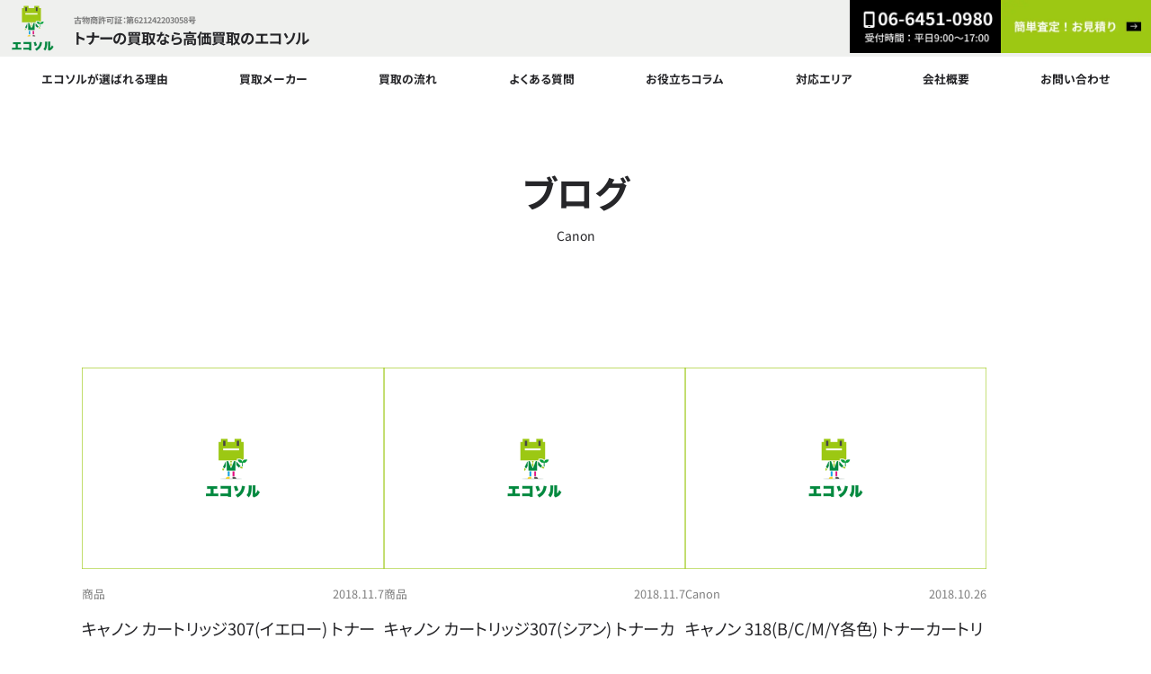

--- FILE ---
content_type: text/html; charset=UTF-8
request_url: https://www.ec-kaitori.net/category/item/toner/canon/
body_size: 53982
content:
<!doctype html>
<html dir="ltr" lang="ja">

<head>
  <meta charset="UTF-8" />
  <meta http-equiv="X-UA-Compatible" content="IE=edge">
  <meta name="format-detection" content="telephone=no">
  <meta name="viewport" content="width=device-width,initial-scale=1.0,minimum-scale=1.0">
  <title>Canon | トナー買取なら高価買取のエコソル 大阪府大阪市</title>
	<style>img:is([sizes="auto" i], [sizes^="auto," i]) { contain-intrinsic-size: 3000px 1500px }</style>
	
		<!-- All in One SEO 4.8.4.1 - aioseo.com -->
	<meta name="robots" content="noindex, max-image-preview:large" />
	<link rel="canonical" href="https://www.ec-kaitori.net/category/item/toner/canon/" />
	<meta name="generator" content="All in One SEO (AIOSEO) 4.8.4.1" />
		<script type="application/ld+json" class="aioseo-schema">
			{"@context":"https:\/\/schema.org","@graph":[{"@type":"BreadcrumbList","@id":"https:\/\/www.ec-kaitori.net\/category\/item\/toner\/canon\/#breadcrumblist","itemListElement":[{"@type":"ListItem","@id":"https:\/\/www.ec-kaitori.net#listItem","position":1,"name":"Home","item":"https:\/\/www.ec-kaitori.net","nextItem":{"@type":"ListItem","@id":"https:\/\/www.ec-kaitori.net\/category\/item\/#listItem","name":"\u5546\u54c1"}},{"@type":"ListItem","@id":"https:\/\/www.ec-kaitori.net\/category\/item\/#listItem","position":2,"name":"\u5546\u54c1","item":"https:\/\/www.ec-kaitori.net\/category\/item\/","nextItem":{"@type":"ListItem","@id":"https:\/\/www.ec-kaitori.net\/category\/item\/toner\/#listItem","name":"\u30c8\u30ca\u30fc"},"previousItem":{"@type":"ListItem","@id":"https:\/\/www.ec-kaitori.net#listItem","name":"Home"}},{"@type":"ListItem","@id":"https:\/\/www.ec-kaitori.net\/category\/item\/toner\/#listItem","position":3,"name":"\u30c8\u30ca\u30fc","item":"https:\/\/www.ec-kaitori.net\/category\/item\/toner\/","nextItem":{"@type":"ListItem","@id":"https:\/\/www.ec-kaitori.net\/category\/item\/toner\/canon\/#listItem","name":"Canon"},"previousItem":{"@type":"ListItem","@id":"https:\/\/www.ec-kaitori.net\/category\/item\/#listItem","name":"\u5546\u54c1"}},{"@type":"ListItem","@id":"https:\/\/www.ec-kaitori.net\/category\/item\/toner\/canon\/#listItem","position":4,"name":"Canon","previousItem":{"@type":"ListItem","@id":"https:\/\/www.ec-kaitori.net\/category\/item\/toner\/#listItem","name":"\u30c8\u30ca\u30fc"}}]},{"@type":"CollectionPage","@id":"https:\/\/www.ec-kaitori.net\/category\/item\/toner\/canon\/#collectionpage","url":"https:\/\/www.ec-kaitori.net\/category\/item\/toner\/canon\/","name":"Canon | \u30c8\u30ca\u30fc\u8cb7\u53d6\u306a\u3089\u9ad8\u4fa1\u8cb7\u53d6\u306e\u30a8\u30b3\u30bd\u30eb \u5927\u962a\u5e9c\u5927\u962a\u5e02","inLanguage":"ja","isPartOf":{"@id":"https:\/\/www.ec-kaitori.net\/#website"},"breadcrumb":{"@id":"https:\/\/www.ec-kaitori.net\/category\/item\/toner\/canon\/#breadcrumblist"}},{"@type":"Organization","@id":"https:\/\/www.ec-kaitori.net\/#organization","name":"\u30c8\u30ca\u30fc\u8cb7\u53d6\u306a\u3089\u9ad8\u4fa1\u8cb7\u53d6\u306e\u30a8\u30b3\u30bd\u30eb \u5927\u962a\u5e9c\u5927\u962a\u5e02","description":"\u8cb7\u53d6\u5f37\u5316\u30ad\u30e3\u30f3\u30da\u30fc\u30f3\u5b9f\u65bd\u4e2d\u3067\u3059","url":"https:\/\/www.ec-kaitori.net\/"},{"@type":"WebSite","@id":"https:\/\/www.ec-kaitori.net\/#website","url":"https:\/\/www.ec-kaitori.net\/","name":"\u30c8\u30ca\u30fc\u8cb7\u53d6\u306a\u3089\u9ad8\u4fa1\u8cb7\u53d6\u306e\u30a8\u30b3\u30bd\u30eb \u5927\u962a\u5e9c\u5927\u962a\u5e02","description":"\u8cb7\u53d6\u5f37\u5316\u30ad\u30e3\u30f3\u30da\u30fc\u30f3\u5b9f\u65bd\u4e2d\u3067\u3059","inLanguage":"ja","publisher":{"@id":"https:\/\/www.ec-kaitori.net\/#organization"}}]}
		</script>
		<!-- All in One SEO -->

<link rel='dns-prefetch' href='//www.google.com' />
<link rel='dns-prefetch' href='//ajax.googleapis.com' />
<link rel='dns-prefetch' href='//www.googletagmanager.com' />

<!-- SEO SIMPLE PACK 3.6.2 -->
<link rel="canonical" href="https://www.ec-kaitori.net/category/item/toner/canon/">
<meta property="og:locale" content="ja_JP">
<meta property="og:type" content="website">
<meta property="og:title" content="Canon | トナー買取なら高価買取のエコソル 大阪府大阪市">
<meta property="og:url" content="https://www.ec-kaitori.net/category/item/toner/canon/">
<meta property="og:site_name" content="トナー買取なら高価買取のエコソル 大阪府大阪市">
<meta name="twitter:card" content="summary">
<!-- / SEO SIMPLE PACK -->

<link rel='stylesheet' id='wp-block-library-css' href='https://www.ec-kaitori.net/kai-toriwps/wp-includes/css/dist/block-library/style.min.css?ver=6.8.3' media='all' />
<style id='classic-theme-styles-inline-css'>
/*! This file is auto-generated */
.wp-block-button__link{color:#fff;background-color:#32373c;border-radius:9999px;box-shadow:none;text-decoration:none;padding:calc(.667em + 2px) calc(1.333em + 2px);font-size:1.125em}.wp-block-file__button{background:#32373c;color:#fff;text-decoration:none}
</style>
<style id='global-styles-inline-css'>
:root{--wp--preset--aspect-ratio--square: 1;--wp--preset--aspect-ratio--4-3: 4/3;--wp--preset--aspect-ratio--3-4: 3/4;--wp--preset--aspect-ratio--3-2: 3/2;--wp--preset--aspect-ratio--2-3: 2/3;--wp--preset--aspect-ratio--16-9: 16/9;--wp--preset--aspect-ratio--9-16: 9/16;--wp--preset--color--black: #000000;--wp--preset--color--cyan-bluish-gray: #abb8c3;--wp--preset--color--white: #ffffff;--wp--preset--color--pale-pink: #f78da7;--wp--preset--color--vivid-red: #cf2e2e;--wp--preset--color--luminous-vivid-orange: #ff6900;--wp--preset--color--luminous-vivid-amber: #fcb900;--wp--preset--color--light-green-cyan: #7bdcb5;--wp--preset--color--vivid-green-cyan: #00d084;--wp--preset--color--pale-cyan-blue: #8ed1fc;--wp--preset--color--vivid-cyan-blue: #0693e3;--wp--preset--color--vivid-purple: #9b51e0;--wp--preset--gradient--vivid-cyan-blue-to-vivid-purple: linear-gradient(135deg,rgba(6,147,227,1) 0%,rgb(155,81,224) 100%);--wp--preset--gradient--light-green-cyan-to-vivid-green-cyan: linear-gradient(135deg,rgb(122,220,180) 0%,rgb(0,208,130) 100%);--wp--preset--gradient--luminous-vivid-amber-to-luminous-vivid-orange: linear-gradient(135deg,rgba(252,185,0,1) 0%,rgba(255,105,0,1) 100%);--wp--preset--gradient--luminous-vivid-orange-to-vivid-red: linear-gradient(135deg,rgba(255,105,0,1) 0%,rgb(207,46,46) 100%);--wp--preset--gradient--very-light-gray-to-cyan-bluish-gray: linear-gradient(135deg,rgb(238,238,238) 0%,rgb(169,184,195) 100%);--wp--preset--gradient--cool-to-warm-spectrum: linear-gradient(135deg,rgb(74,234,220) 0%,rgb(151,120,209) 20%,rgb(207,42,186) 40%,rgb(238,44,130) 60%,rgb(251,105,98) 80%,rgb(254,248,76) 100%);--wp--preset--gradient--blush-light-purple: linear-gradient(135deg,rgb(255,206,236) 0%,rgb(152,150,240) 100%);--wp--preset--gradient--blush-bordeaux: linear-gradient(135deg,rgb(254,205,165) 0%,rgb(254,45,45) 50%,rgb(107,0,62) 100%);--wp--preset--gradient--luminous-dusk: linear-gradient(135deg,rgb(255,203,112) 0%,rgb(199,81,192) 50%,rgb(65,88,208) 100%);--wp--preset--gradient--pale-ocean: linear-gradient(135deg,rgb(255,245,203) 0%,rgb(182,227,212) 50%,rgb(51,167,181) 100%);--wp--preset--gradient--electric-grass: linear-gradient(135deg,rgb(202,248,128) 0%,rgb(113,206,126) 100%);--wp--preset--gradient--midnight: linear-gradient(135deg,rgb(2,3,129) 0%,rgb(40,116,252) 100%);--wp--preset--font-size--small: 13px;--wp--preset--font-size--medium: 20px;--wp--preset--font-size--large: 36px;--wp--preset--font-size--x-large: 42px;--wp--preset--spacing--20: 0.44rem;--wp--preset--spacing--30: 0.67rem;--wp--preset--spacing--40: 1rem;--wp--preset--spacing--50: 1.5rem;--wp--preset--spacing--60: 2.25rem;--wp--preset--spacing--70: 3.38rem;--wp--preset--spacing--80: 5.06rem;--wp--preset--shadow--natural: 6px 6px 9px rgba(0, 0, 0, 0.2);--wp--preset--shadow--deep: 12px 12px 50px rgba(0, 0, 0, 0.4);--wp--preset--shadow--sharp: 6px 6px 0px rgba(0, 0, 0, 0.2);--wp--preset--shadow--outlined: 6px 6px 0px -3px rgba(255, 255, 255, 1), 6px 6px rgba(0, 0, 0, 1);--wp--preset--shadow--crisp: 6px 6px 0px rgba(0, 0, 0, 1);}:where(.is-layout-flex){gap: 0.5em;}:where(.is-layout-grid){gap: 0.5em;}body .is-layout-flex{display: flex;}.is-layout-flex{flex-wrap: wrap;align-items: center;}.is-layout-flex > :is(*, div){margin: 0;}body .is-layout-grid{display: grid;}.is-layout-grid > :is(*, div){margin: 0;}:where(.wp-block-columns.is-layout-flex){gap: 2em;}:where(.wp-block-columns.is-layout-grid){gap: 2em;}:where(.wp-block-post-template.is-layout-flex){gap: 1.25em;}:where(.wp-block-post-template.is-layout-grid){gap: 1.25em;}.has-black-color{color: var(--wp--preset--color--black) !important;}.has-cyan-bluish-gray-color{color: var(--wp--preset--color--cyan-bluish-gray) !important;}.has-white-color{color: var(--wp--preset--color--white) !important;}.has-pale-pink-color{color: var(--wp--preset--color--pale-pink) !important;}.has-vivid-red-color{color: var(--wp--preset--color--vivid-red) !important;}.has-luminous-vivid-orange-color{color: var(--wp--preset--color--luminous-vivid-orange) !important;}.has-luminous-vivid-amber-color{color: var(--wp--preset--color--luminous-vivid-amber) !important;}.has-light-green-cyan-color{color: var(--wp--preset--color--light-green-cyan) !important;}.has-vivid-green-cyan-color{color: var(--wp--preset--color--vivid-green-cyan) !important;}.has-pale-cyan-blue-color{color: var(--wp--preset--color--pale-cyan-blue) !important;}.has-vivid-cyan-blue-color{color: var(--wp--preset--color--vivid-cyan-blue) !important;}.has-vivid-purple-color{color: var(--wp--preset--color--vivid-purple) !important;}.has-black-background-color{background-color: var(--wp--preset--color--black) !important;}.has-cyan-bluish-gray-background-color{background-color: var(--wp--preset--color--cyan-bluish-gray) !important;}.has-white-background-color{background-color: var(--wp--preset--color--white) !important;}.has-pale-pink-background-color{background-color: var(--wp--preset--color--pale-pink) !important;}.has-vivid-red-background-color{background-color: var(--wp--preset--color--vivid-red) !important;}.has-luminous-vivid-orange-background-color{background-color: var(--wp--preset--color--luminous-vivid-orange) !important;}.has-luminous-vivid-amber-background-color{background-color: var(--wp--preset--color--luminous-vivid-amber) !important;}.has-light-green-cyan-background-color{background-color: var(--wp--preset--color--light-green-cyan) !important;}.has-vivid-green-cyan-background-color{background-color: var(--wp--preset--color--vivid-green-cyan) !important;}.has-pale-cyan-blue-background-color{background-color: var(--wp--preset--color--pale-cyan-blue) !important;}.has-vivid-cyan-blue-background-color{background-color: var(--wp--preset--color--vivid-cyan-blue) !important;}.has-vivid-purple-background-color{background-color: var(--wp--preset--color--vivid-purple) !important;}.has-black-border-color{border-color: var(--wp--preset--color--black) !important;}.has-cyan-bluish-gray-border-color{border-color: var(--wp--preset--color--cyan-bluish-gray) !important;}.has-white-border-color{border-color: var(--wp--preset--color--white) !important;}.has-pale-pink-border-color{border-color: var(--wp--preset--color--pale-pink) !important;}.has-vivid-red-border-color{border-color: var(--wp--preset--color--vivid-red) !important;}.has-luminous-vivid-orange-border-color{border-color: var(--wp--preset--color--luminous-vivid-orange) !important;}.has-luminous-vivid-amber-border-color{border-color: var(--wp--preset--color--luminous-vivid-amber) !important;}.has-light-green-cyan-border-color{border-color: var(--wp--preset--color--light-green-cyan) !important;}.has-vivid-green-cyan-border-color{border-color: var(--wp--preset--color--vivid-green-cyan) !important;}.has-pale-cyan-blue-border-color{border-color: var(--wp--preset--color--pale-cyan-blue) !important;}.has-vivid-cyan-blue-border-color{border-color: var(--wp--preset--color--vivid-cyan-blue) !important;}.has-vivid-purple-border-color{border-color: var(--wp--preset--color--vivid-purple) !important;}.has-vivid-cyan-blue-to-vivid-purple-gradient-background{background: var(--wp--preset--gradient--vivid-cyan-blue-to-vivid-purple) !important;}.has-light-green-cyan-to-vivid-green-cyan-gradient-background{background: var(--wp--preset--gradient--light-green-cyan-to-vivid-green-cyan) !important;}.has-luminous-vivid-amber-to-luminous-vivid-orange-gradient-background{background: var(--wp--preset--gradient--luminous-vivid-amber-to-luminous-vivid-orange) !important;}.has-luminous-vivid-orange-to-vivid-red-gradient-background{background: var(--wp--preset--gradient--luminous-vivid-orange-to-vivid-red) !important;}.has-very-light-gray-to-cyan-bluish-gray-gradient-background{background: var(--wp--preset--gradient--very-light-gray-to-cyan-bluish-gray) !important;}.has-cool-to-warm-spectrum-gradient-background{background: var(--wp--preset--gradient--cool-to-warm-spectrum) !important;}.has-blush-light-purple-gradient-background{background: var(--wp--preset--gradient--blush-light-purple) !important;}.has-blush-bordeaux-gradient-background{background: var(--wp--preset--gradient--blush-bordeaux) !important;}.has-luminous-dusk-gradient-background{background: var(--wp--preset--gradient--luminous-dusk) !important;}.has-pale-ocean-gradient-background{background: var(--wp--preset--gradient--pale-ocean) !important;}.has-electric-grass-gradient-background{background: var(--wp--preset--gradient--electric-grass) !important;}.has-midnight-gradient-background{background: var(--wp--preset--gradient--midnight) !important;}.has-small-font-size{font-size: var(--wp--preset--font-size--small) !important;}.has-medium-font-size{font-size: var(--wp--preset--font-size--medium) !important;}.has-large-font-size{font-size: var(--wp--preset--font-size--large) !important;}.has-x-large-font-size{font-size: var(--wp--preset--font-size--x-large) !important;}
:where(.wp-block-post-template.is-layout-flex){gap: 1.25em;}:where(.wp-block-post-template.is-layout-grid){gap: 1.25em;}
:where(.wp-block-columns.is-layout-flex){gap: 2em;}:where(.wp-block-columns.is-layout-grid){gap: 2em;}
:root :where(.wp-block-pullquote){font-size: 1.5em;line-height: 1.6;}
</style>
<link rel='stylesheet' id='contact-form-7-css' href='https://www.ec-kaitori.net/kai-toriwps/wp-content/plugins/contact-form-7/includes/css/styles.css?ver=6.1' media='all' />
<link rel='stylesheet' id='script-bundle-css' href='https://www.ec-kaitori.net/kai-toriwps/wp-content/themes/ecosol-themes/dist/assets/css/main.bundle.css?ver=202601131159' media='all' />
<link rel='stylesheet' id='wp-pagenavi-css' href='https://www.ec-kaitori.net/kai-toriwps/wp-content/plugins/wp-pagenavi/pagenavi-css.css?ver=2.70' media='all' />
<link rel='stylesheet' id='tablepress-default-css' href='https://www.ec-kaitori.net/kai-toriwps/wp-content/plugins/tablepress/css/build/default.css?ver=3.2.6' media='all' />
<link rel='stylesheet' id='cf7cf-style-css' href='https://www.ec-kaitori.net/kai-toriwps/wp-content/plugins/cf7-conditional-fields/style.css?ver=2.6' media='all' />
<script src="https://www.ec-kaitori.net/kai-toriwps/wp-content/plugins/qa-heatmap-analytics/js/polyfill/object_assign.js?ver=5.0.1.1" id="qahm-polyfill-object-assign-js"></script>
<script src="https://www.ec-kaitori.net/kai-toriwps/wp-content/plugins/qa-heatmap-analytics/cookie-consent-qtag.php?cookie_consent=yes&amp;ver=5.0.1.1" id="qahm-cookie-consent-qtag-js"></script>

<!-- Site Kit によって追加された Google タグ（gtag.js）スニペット -->
<!-- Google アナリティクス スニペット (Site Kit が追加) -->
<script src="https://www.googletagmanager.com/gtag/js?id=GT-5TQXNHGS" id="google_gtagjs-js" async></script>
<script id="google_gtagjs-js-after">
window.dataLayer = window.dataLayer || [];function gtag(){dataLayer.push(arguments);}
gtag("set","linker",{"domains":["www.ec-kaitori.net"]});
gtag("js", new Date());
gtag("set", "developer_id.dZTNiMT", true);
gtag("config", "GT-5TQXNHGS");
 window._googlesitekit = window._googlesitekit || {}; window._googlesitekit.throttledEvents = []; window._googlesitekit.gtagEvent = (name, data) => { var key = JSON.stringify( { name, data } ); if ( !! window._googlesitekit.throttledEvents[ key ] ) { return; } window._googlesitekit.throttledEvents[ key ] = true; setTimeout( () => { delete window._googlesitekit.throttledEvents[ key ]; }, 5 ); gtag( "event", name, { ...data, event_source: "site-kit" } ); };
</script>
<meta name="generator" content="Site Kit by Google 1.170.0" />  
        <script>  
        var qahmz  = qahmz || {};  
        qahmz.initDate   = new Date();  
        qahmz.domloaded = false;  
        document.addEventListener("DOMContentLoaded",function() {  
            qahmz.domloaded = true;  
        });  
        qahmz.xdm        = "ec-kaitori.net";  
        qahmz.cookieMode = true;  
        qahmz.debug = false;  
        qahmz.tracking_id = "b76b6b5039aef458";  
        qahmz.send_interval = 3000;  
        qahmz.ajaxurl = "https://www.ec-kaitori.net/kai-toriwps/wp-content/plugins/qa-heatmap-analytics/qahm-ajax.php";  
        qahmz.tracking_hash = "88c1311f143f2f9a";  
        </script>
          
        <script src="https://www.ec-kaitori.net/kai-toriwps/wp-content/qa-zero-data/qtag_js/b76b6b5039aef458/qtag.js" async></script>  
        <noscript><style>.lazyload[data-src]{display:none !important;}</style></noscript><style>.lazyload{background-image:none !important;}.lazyload:before{background-image:none !important;}</style><link rel="icon" href="https://www.ec-kaitori.net/kai-toriwps/wp-content/uploads/cropped-3df6f411e708bbc3b4802423bb964fb3-32x32.png" sizes="32x32" />
<link rel="icon" href="https://www.ec-kaitori.net/kai-toriwps/wp-content/uploads/cropped-3df6f411e708bbc3b4802423bb964fb3-192x192.png" sizes="192x192" />
<link rel="apple-touch-icon" href="https://www.ec-kaitori.net/kai-toriwps/wp-content/uploads/cropped-3df6f411e708bbc3b4802423bb964fb3-180x180.png" />
<meta name="msapplication-TileImage" content="https://www.ec-kaitori.net/kai-toriwps/wp-content/uploads/cropped-3df6f411e708bbc3b4802423bb964fb3-270x270.png" />

</head>

<body class="archive category category-canon category-10 wp-theme-ecosol-themes %e3%82%ad%e3%83%a3%e3%83%8e%e3%83%b3-%e3%82%ab%e3%83%bc%e3%83%88%e3%83%aa%e3%83%83%e3%82%b8307%e3%82%a4%e3%82%a8%e3%83%ad%e3%83%bc-%e3%83%88%e3%83%8a%e3%83%bc%e3%82%ab%e3%83%bc%e3%83%88%e3%83%aa-js-loading l-sub-page">

  <header class="lheader">
    <div class="lheaderTop">
      <div class="lheaderTop__message">
        <div class="lheaderTop__message--logo">
          <a href="https://www.ec-kaitori.net/">
            <picture>
              <source  type="image/webp" data-srcset="https://www.ec-kaitori.net/kai-toriwps/wp-content/themes/ecosol-themes/dist/assets/img/common/webp/logo01.webp">
              <img src="[data-uri]" width="176" height="164" decoding="async" alt="ロゴ" data-src="https://www.ec-kaitori.net/kai-toriwps/wp-content/themes/ecosol-themes/dist/assets/img/common/logo01.png" class="lazyload" data-eio-rwidth="176" data-eio-rheight="164">            </picture><noscript><img src="https://www.ec-kaitori.net/kai-toriwps/wp-content/themes/ecosol-themes/dist/assets/img/common/logo01.png" width="176" height="164" decoding="async" alt="ロゴ" data-eio="l"></noscript>
          </a>
        </div>
        <div class="lheaderTop__message--text">
          <a href="https://www.ec-kaitori.net/">
            <span class="num">古物商許可証：第621242203058号</span>
            <span class="note">トナーの買取なら高価買取のエコソル</span>
          </a>
        </div>
      </div>
      <div class="lheaderTop__nav">
        <ul class="lheaderTop__nav--item">
          <li class="lheaderTop__nav--items link-bana">
            <picture>
              <source  type="image/webp" data-srcset="https://www.ec-kaitori.net/kai-toriwps/wp-content/themes/ecosol-themes/dist/assets/img/common/webp/header-tel.webp">
              <img src="[data-uri]" alt="電話番号" width="366" height="130" data-src="https://www.ec-kaitori.net/kai-toriwps/wp-content/themes/ecosol-themes/dist/assets/img/common/header-tel.png" decoding="async" class="lazyload" data-eio-rwidth="366" data-eio-rheight="130">
            </picture><noscript><img src="https://www.ec-kaitori.net/kai-toriwps/wp-content/themes/ecosol-themes/dist/assets/img/common/header-tel.png" alt="電話番号" width="366" height="130" data-eio="l"></noscript>
          </li>
          <li class="lheaderTop__nav--items ">
            <a href="https://www.ec-kaitori.net/appraisal/">
              <picture>
                <source  type="image/webp" data-srcset="https://www.ec-kaitori.net/kai-toriwps/wp-content/themes/ecosol-themes/dist/assets/img/common/webp/header-contact.webp">
                <img src="[data-uri]" alt="見積もり" width="366" height="130" data-src="https://www.ec-kaitori.net/kai-toriwps/wp-content/themes/ecosol-themes/dist/assets/img/common/header-contact.png" decoding="async" class="lazyload" data-eio-rwidth="366" data-eio-rheight="130">
              </picture><noscript><img src="https://www.ec-kaitori.net/kai-toriwps/wp-content/themes/ecosol-themes/dist/assets/img/common/header-contact.png" alt="見積もり" width="366" height="130" data-eio="l"></noscript>
            </a>
          </li>
        </ul>
      </div>
    </div>

    <div class="lheaderBottom jsFixHeader">
      <div class="lheaderBottom__logo">
        <a href="/">
          <picture>
            <source  type="image/webp" data-srcset="https://www.ec-kaitori.net/kai-toriwps/wp-content/themes/ecosol-themes/dist/assets/img/common/webp/logo01.webp">
            <img src="[data-uri]" width="176" height="164" decoding="async" alt="ロゴ" data-src="https://www.ec-kaitori.net/kai-toriwps/wp-content/themes/ecosol-themes/dist/assets/img/common/logo01.png" class="lazyload" data-eio-rwidth="176" data-eio-rheight="164">          </picture><noscript><img src="https://www.ec-kaitori.net/kai-toriwps/wp-content/themes/ecosol-themes/dist/assets/img/common/logo01.png" width="176" height="164" decoding="async" alt="ロゴ" data-eio="l"></noscript>
        </a>
      </div>

      <!-- ■■■■■■■■■■■■■■■ MB ■■■■■■■■■■■■■■■ -->
      <div class="lheaderBottom__inner">
        <p class="lheaderBottom__inner--iconUser">
          <a href="tel:06-6451-0980">
            <picture>
              <source  type="image/webp" data-srcset="https://www.ec-kaitori.net/kai-toriwps/wp-content/themes/ecosol-themes/dist/assets/img/common/webp/header-tel-icon01.webp">
              <img src="[data-uri]" alt="電話アイコン" width="66" height="66" data-src="https://www.ec-kaitori.net/kai-toriwps/wp-content/themes/ecosol-themes/dist/assets/img/common/header-tel-icon01.png" decoding="async" class="lazyload" data-eio-rwidth="168" data-eio-rheight="168">
            </picture><noscript><img src="https://www.ec-kaitori.net/kai-toriwps/wp-content/themes/ecosol-themes/dist/assets/img/common/header-tel-icon01.png" alt="電話アイコン" width="66" height="66" data-eio="l"></noscript>
          </a>
        </p>

        <p class="lheaderBottom__inner--iconCart">
          <a href="https://www.ec-kaitori.net/appraisal/">
            <picture>
              <source  type="image/webp" data-srcset="https://www.ec-kaitori.net/kai-toriwps/wp-content/themes/ecosol-themes/dist/assets/img/common/webp/header-contact-icon.webp">
              <img src="[data-uri]" alt="コンタクトアイコン" width="66" height="66" data-src="https://www.ec-kaitori.net/kai-toriwps/wp-content/themes/ecosol-themes/dist/assets/img/common/header-contact-icon.png" decoding="async" class="lazyload" data-eio-rwidth="168" data-eio-rheight="168">
            </picture><noscript><img src="https://www.ec-kaitori.net/kai-toriwps/wp-content/themes/ecosol-themes/dist/assets/img/common/header-contact-icon.png" alt="コンタクトアイコン" width="66" height="66" data-eio="l"></noscript>
          </a>
        </p>
      </div>
      <!-- ■■■■■■■■■■■■■■■ MB only ■■■■■■■■■■■■■■■ -->
      <div class="lheaderBottom__nav">
        <ul class="lheaderBottom__nav--item">
          <li class="lheaderBottom__nav--items">
            <a href="https://www.ec-kaitori.net/strength/">エコソルが選ばれる理由</a>
          </li>
          <li class="lheaderBottom__nav--items">
            <a href="https://www.ec-kaitori.net/brand/">買取メーカー</a>
          </li>
          <li class="lheaderBottom__nav--items">
            <a href="https://www.ec-kaitori.net/flow/">買取の流れ</a>
          </li>
          <li class="lheaderBottom__nav--items">
            <a href="https://www.ec-kaitori.net/faq/">よくある質問</a>
          </li>
          <li class="lheaderBottom__nav--items">
            <a href="https://www.ec-kaitori.net/blog/">お役立ちコラム</a>
          </li>
          <li class="lheaderBottom__nav--items">
            <a href="https://www.ec-kaitori.net/service-area/">対応エリア</a>
          </li>
          <li class="lheaderBottom__nav--items">
            <a href="https://www.ec-kaitori.net/company/">会社概要</a>
          </li>
          <li class="lheaderBottom__nav--items">
            <a href="https://www.ec-kaitori.net/contact/">お問い合わせ</a>
          </li>
        </ul>
      </div>

      <button id="js-hamburger" type="button" class="lHeader__inner--menu">
        <picture>
          <source  type="image/webp" data-srcset="https://www.ec-kaitori.net/kai-toriwps/wp-content/themes/ecosol-themes/dist/assets/img/common/webp/icon-menu.webp">
          <img src="[data-uri]" alt="メニュー" data-src="https://www.ec-kaitori.net/kai-toriwps/wp-content/themes/ecosol-themes/dist/assets/img/common/icon-menu.png" decoding="async" class="lazyload" data-eio-rwidth="90" data-eio-rheight="90">
        </picture><noscript><img src="https://www.ec-kaitori.net/kai-toriwps/wp-content/themes/ecosol-themes/dist/assets/img/common/icon-menu.png" alt="メニュー" data-eio="l"></noscript>
      </button>
    </div>

    <!-- ■■■■■■■■■■■■■■■ hamburger menu ■■■■■■■■■■■■■■■ -->
    <div class="menuArea js-nav-area" id="navigation">
      <button class="menu-close" id="js-menu-close" type="button" aria-label="メニューを閉じる">
        <picture>
          <source  type="image/webp" data-srcset="https://www.ec-kaitori.net/kai-toriwps/wp-content/themes/ecosol-themes/dist/assets/img/common/webp/icon-close.webp">
          <img src="[data-uri]" alt="メニュー閉じる" data-src="https://www.ec-kaitori.net/kai-toriwps/wp-content/themes/ecosol-themes/dist/assets/img/common/icon-close.png" decoding="async" class="lazyload" data-eio-rwidth="42" data-eio-rheight="44">
        </picture><noscript><img src="https://www.ec-kaitori.net/kai-toriwps/wp-content/themes/ecosol-themes/dist/assets/img/common/icon-close.png" alt="メニュー閉じる" data-eio="l"></noscript>
      </button>

      <div class="menuArea-container">
        <ul class="menuArea__list">
          <li class="menuArea__list--item">
            <a href="https://www.ec-kaitori.net/strength/">
              エコソルが選ばれる理由
              <span class="list-icon">
                <picture>
                  <source  type="image/webp" data-srcset="https://www.ec-kaitori.net/kai-toriwps/wp-content/themes/ecosol-themes/dist/assets/img/common/webp/icon-arrow.webp">
                  <img src="[data-uri]" alt="右矢印" width="15" height="26" data-src="https://www.ec-kaitori.net/kai-toriwps/wp-content/themes/ecosol-themes/dist/assets/img/common/icon-arrow.png" decoding="async" class="lazyload" data-eio-rwidth="15" data-eio-rheight="26">
                </picture><noscript><img src="https://www.ec-kaitori.net/kai-toriwps/wp-content/themes/ecosol-themes/dist/assets/img/common/icon-arrow.png" alt="右矢印" width="15" height="26" data-eio="l"></noscript>
              </span>
            </a>
          </li>
          <li class="menuArea__list--item">
            <a href="https://www.ec-kaitori.net/brand/">
              買取メーカー
              <span class="list-icon">
                <picture>
                  <source  type="image/webp" data-srcset="https://www.ec-kaitori.net/kai-toriwps/wp-content/themes/ecosol-themes/dist/assets/img/common/webp/icon-arrow.webp">
                  <img src="[data-uri]" alt="右矢印" width="15" height="26" data-src="https://www.ec-kaitori.net/kai-toriwps/wp-content/themes/ecosol-themes/dist/assets/img/common/icon-arrow.png" decoding="async" class="lazyload" data-eio-rwidth="15" data-eio-rheight="26">
                </picture><noscript><img src="https://www.ec-kaitori.net/kai-toriwps/wp-content/themes/ecosol-themes/dist/assets/img/common/icon-arrow.png" alt="右矢印" width="15" height="26" data-eio="l"></noscript>
              </span>
            </a>
          </li>
          <li class="menuArea__list--item">
            <a href="https://www.ec-kaitori.net/flow/">
              買取の流れ
              <span class="list-icon">
                <picture>
                  <source  type="image/webp" data-srcset="https://www.ec-kaitori.net/kai-toriwps/wp-content/themes/ecosol-themes/dist/assets/img/common/webp/icon-arrow.webp">
                  <img src="[data-uri]" alt="右矢印" width="15" height="26" data-src="https://www.ec-kaitori.net/kai-toriwps/wp-content/themes/ecosol-themes/dist/assets/img/common/icon-arrow.png" decoding="async" class="lazyload" data-eio-rwidth="15" data-eio-rheight="26">
                </picture><noscript><img src="https://www.ec-kaitori.net/kai-toriwps/wp-content/themes/ecosol-themes/dist/assets/img/common/icon-arrow.png" alt="右矢印" width="15" height="26" data-eio="l"></noscript>
              </span>
            </a>
          </li>
          <li class="menuArea__list--item">
            <a href="https://www.ec-kaitori.net/faq/">
              よくある質問
              <span class="list-icon">
                <picture>
                  <source  type="image/webp" data-srcset="https://www.ec-kaitori.net/kai-toriwps/wp-content/themes/ecosol-themes/dist/assets/img/common/webp/icon-arrow.webp">
                  <img src="[data-uri]" alt="右矢印" width="15" height="26" data-src="https://www.ec-kaitori.net/kai-toriwps/wp-content/themes/ecosol-themes/dist/assets/img/common/icon-arrow.png" decoding="async" class="lazyload" data-eio-rwidth="15" data-eio-rheight="26">
                </picture><noscript><img src="https://www.ec-kaitori.net/kai-toriwps/wp-content/themes/ecosol-themes/dist/assets/img/common/icon-arrow.png" alt="右矢印" width="15" height="26" data-eio="l"></noscript>
              </span>
            </a>
          </li>
          <li class="menuArea__list--item">
            <a href="https://www.ec-kaitori.net/blog/">
              お役立ちコラム
              <span class="list-icon">
                <picture>
                  <source  type="image/webp" data-srcset="https://www.ec-kaitori.net/kai-toriwps/wp-content/themes/ecosol-themes/dist/assets/img/common/webp/icon-arrow.webp">
                  <img src="[data-uri]" alt="右矢印" width="15" height="26" data-src="https://www.ec-kaitori.net/kai-toriwps/wp-content/themes/ecosol-themes/dist/assets/img/common/icon-arrow.png" decoding="async" class="lazyload" data-eio-rwidth="15" data-eio-rheight="26">
                </picture><noscript><img src="https://www.ec-kaitori.net/kai-toriwps/wp-content/themes/ecosol-themes/dist/assets/img/common/icon-arrow.png" alt="右矢印" width="15" height="26" data-eio="l"></noscript>
              </span>
            </a>
          </li>
          <li class="menuArea__list--item">
            <a href="https://www.ec-kaitori.net/service-area/">
              対応エリア
              <span class="list-icon">
                <picture>
                  <source  type="image/webp" data-srcset="https://www.ec-kaitori.net/kai-toriwps/wp-content/themes/ecosol-themes/dist/assets/img/common/webp/icon-arrow.webp">
                  <img src="[data-uri]" alt="右矢印" width="15" height="26" data-src="https://www.ec-kaitori.net/kai-toriwps/wp-content/themes/ecosol-themes/dist/assets/img/common/icon-arrow.png" decoding="async" class="lazyload" data-eio-rwidth="15" data-eio-rheight="26">
                </picture><noscript><img src="https://www.ec-kaitori.net/kai-toriwps/wp-content/themes/ecosol-themes/dist/assets/img/common/icon-arrow.png" alt="右矢印" width="15" height="26" data-eio="l"></noscript>
              </span>
            </a>
          </li>
          <li class="menuArea__list--item">
            <a href="https://www.ec-kaitori.net/company/">
              会社概要
              <span class="list-icon">
                <picture>
                  <source  type="image/webp" data-srcset="https://www.ec-kaitori.net/kai-toriwps/wp-content/themes/ecosol-themes/dist/assets/img/common/webp/icon-arrow.webp">
                  <img src="[data-uri]" alt="右矢印" width="15" height="26" data-src="https://www.ec-kaitori.net/kai-toriwps/wp-content/themes/ecosol-themes/dist/assets/img/common/icon-arrow.png" decoding="async" class="lazyload" data-eio-rwidth="15" data-eio-rheight="26">
                </picture><noscript><img src="https://www.ec-kaitori.net/kai-toriwps/wp-content/themes/ecosol-themes/dist/assets/img/common/icon-arrow.png" alt="右矢印" width="15" height="26" data-eio="l"></noscript>
              </span>
            </a>
          </li>
          <li class="menuArea__list--item">
            <a href="https://www.ec-kaitori.net/contact/">
              お問い合わせ
              <span class="list-icon">
                <picture>
                  <source  type="image/webp" data-srcset="https://www.ec-kaitori.net/kai-toriwps/wp-content/themes/ecosol-themes/dist/assets/img/common/webp/icon-arrow.webp">
                  <img src="[data-uri]" alt="右矢印" width="15" height="26" data-src="https://www.ec-kaitori.net/kai-toriwps/wp-content/themes/ecosol-themes/dist/assets/img/common/icon-arrow.png" decoding="async" class="lazyload" data-eio-rwidth="15" data-eio-rheight="26">
                </picture><noscript><img src="https://www.ec-kaitori.net/kai-toriwps/wp-content/themes/ecosol-themes/dist/assets/img/common/icon-arrow.png" alt="右矢印" width="15" height="26" data-eio="l"></noscript>
              </span>
            </a>
          </li>
        </ul>
      </div>
    </div>
    <!-- ■■■■■■■■■■■■■■■ hamburger menu end ■■■■■■■■■■■■■■■ -->
  </header>
<main class="lMain">
  <h1 class="cheading-main">
    ブログ
  </h1>
  <p class="cheading-blog-cat">
    Canon  </p>
  <div class="pArchive">
    <div class="pArchive__items">

      
              <a href="https://www.ec-kaitori.net/%e3%82%ad%e3%83%a3%e3%83%8e%e3%83%b3-%e3%82%ab%e3%83%bc%e3%83%88%e3%83%aa%e3%83%83%e3%82%b8307%e3%82%a4%e3%82%a8%e3%83%ad%e3%83%bc-%e3%83%88%e3%83%8a%e3%83%bc%e3%82%ab%e3%83%bc%e3%83%88%e3%83%aa/" class="pArchive__item">
          <div class="pArchive__item--thumbnail">
                          <img src="[data-uri]" alt="" width="1200" height="800" data-src="https://www.ec-kaitori.net/kai-toriwps/wp-content/themes/ecosol-themes/dist/assets/img/common/no-img.png" decoding="async" class="lazyload" data-eio-rwidth="2400" data-eio-rheight="1600"><noscript><img src="https://www.ec-kaitori.net/kai-toriwps/wp-content/themes/ecosol-themes/dist/assets/img/common/no-img.png" alt="" width="1200" height="800" data-eio="l"></noscript>
                      </div>
          <div class="pArchive__item--details">
            <p class="details-category">
                                          商品            </p>
            <p class="details-date">                 <span class="">2018.11.7</span></p>
          </div>
          <div class="pArchive__item--title">
            キャノン カートリッジ307(イエロー) トナーカートリッジ　(CRG-307C)　【LBP5000 LBP5100用】          </div>
        </a>
              <a href="https://www.ec-kaitori.net/%e3%82%ad%e3%83%a3%e3%83%8e%e3%83%b3-%e3%82%ab%e3%83%bc%e3%83%88%e3%83%aa%e3%83%83%e3%82%b8307%e3%82%b7%e3%82%a2%e3%83%b3-%e3%83%88%e3%83%8a%e3%83%bc%e3%82%ab%e3%83%bc%e3%83%88%e3%83%aa%e3%83%83/" class="pArchive__item">
          <div class="pArchive__item--thumbnail">
                          <img src="[data-uri]" alt="" width="1200" height="800" data-src="https://www.ec-kaitori.net/kai-toriwps/wp-content/themes/ecosol-themes/dist/assets/img/common/no-img.png" decoding="async" class="lazyload" data-eio-rwidth="2400" data-eio-rheight="1600"><noscript><img src="https://www.ec-kaitori.net/kai-toriwps/wp-content/themes/ecosol-themes/dist/assets/img/common/no-img.png" alt="" width="1200" height="800" data-eio="l"></noscript>
                      </div>
          <div class="pArchive__item--details">
            <p class="details-category">
                                          商品            </p>
            <p class="details-date">                 <span class="">2018.11.7</span></p>
          </div>
          <div class="pArchive__item--title">
            キャノン カートリッジ307(シアン) トナーカートリッジ　(CRG-307C)　【LBP5000 LBP5100用】          </div>
        </a>
              <a href="https://www.ec-kaitori.net/%e3%82%ad%e3%83%a3%e3%83%8e%e3%83%b3-318bcmy%e5%90%84%e8%89%b2-%e3%83%88%e3%83%8a%e3%83%bc%e3%82%ab%e3%83%bc%e3%83%88%e3%83%aa%e3%83%83%e3%82%b8crg-318%e3%80%90lbp7200c-lbp7200cn-lbp7600c/" class="pArchive__item">
          <div class="pArchive__item--thumbnail">
                          <img src="[data-uri]" alt="" width="1200" height="800" data-src="https://www.ec-kaitori.net/kai-toriwps/wp-content/themes/ecosol-themes/dist/assets/img/common/no-img.png" decoding="async" class="lazyload" data-eio-rwidth="2400" data-eio-rheight="1600"><noscript><img src="https://www.ec-kaitori.net/kai-toriwps/wp-content/themes/ecosol-themes/dist/assets/img/common/no-img.png" alt="" width="1200" height="800" data-eio="l"></noscript>
                      </div>
          <div class="pArchive__item--details">
            <p class="details-category">
                                          Canon            </p>
            <p class="details-date">                 <span class="">2018.10.26</span></p>
          </div>
          <div class="pArchive__item--title">
            キャノン 318(B/C/M/Y各色) トナーカートリッジ(CRG-318)【LBP7200C LBP7200CN LBP7600C用】 Canon          </div>
        </a>
              <a href="https://www.ec-kaitori.net/crg322/" class="pArchive__item">
          <div class="pArchive__item--thumbnail">
                          <img src="[data-uri]" alt="" width="1200" height="800" data-src="https://www.ec-kaitori.net/kai-toriwps/wp-content/themes/ecosol-themes/dist/assets/img/common/no-img.png" decoding="async" class="lazyload" data-eio-rwidth="2400" data-eio-rheight="1600"><noscript><img src="https://www.ec-kaitori.net/kai-toriwps/wp-content/themes/ecosol-themes/dist/assets/img/common/no-img.png" alt="" width="1200" height="800" data-eio="l"></noscript>
                      </div>
          <div class="pArchive__item--details">
            <p class="details-category">
                                          商品            </p>
            <p class="details-date">                 <span class="">2018.9.13</span></p>
          </div>
          <div class="pArchive__item--title">
            CRG322 B/C/M/Y 各色          </div>
        </a>
          </div>
      </div>
</main>


<section class="cFooter-contents">
  <h2 class="cheading-page">
    高価買取のコツ
  </h2>
  <p class="cheading-desc">
    お客様の大切な商品を、1円でも高く評価させていただくために。 査定額アップに直結する「写真」「梱包」「状態」「時期」、4つのポイントをご紹介します。発送前のひと手間で、高価買取を目指しましょう！
  </p>

  <div class="cFooter-contents--inner">
    <div class="cFooter-contents--items">
      <div class="cFooter-contents--item">
        <h3 class="cFooter-contents--title">梱包について</h3>
        <p class="cFooter-contents--desc">
          トナー買取では「外箱の状態」も査定額に大きく影響します。配送中の箱潰れや、送り状（伝票）の直貼りは、残念ながら減額対象となってしまいます。お客様の利益を守るための「正しい梱包方法」を必ずご確認ください。
        </p>
        <a href="https://www.ec-kaitori.net/packing/" class="cFooter-contents--btn">詳細を見る</a>
      </div>

      <div class="cFooter-contents--item">
        <h3 class="cFooter-contents--title">写真撮影について（任意）</h3>
        <p class="cFooter-contents--desc">
          型番や製造年月日（使用期限）がハッキリ分かる写真を送っていただくと、より詳細で正確な事前見積もりが可能です。「実際の金額が違った」というミスマッチを防ぎ、最短ルートでのお取引を実現するための「撮影ポイント」をご紹介します。
        </p>
        <a href="https://www.ec-kaitori.net/picture/" class="cFooter-contents--btn">詳細を見る</a>
      </div>

      <div class="cFooter-contents--item">
        <h3 class="cFooter-contents--title">商品の状態</h3>
        <p class="cFooter-contents--desc">
          「新品に近い」ほど高評価 未開封であることはもちろん、外箱の美しさも重要です。箱の潰れ、テープの剥がし跡、マジックでの書き込みなどがない「美品」は、減額なしの最高ランクで買取させていただきます。
        </p>
      </div>

      <div class="cFooter-contents--item">
        <h3 class="cFooter-contents--title">高く売れる時期に売る</h3>
        <p class="cFooter-contents--desc">
          「新品に近い」ほど高評価 トナーは「鮮度」が命です トナーには製造日（使用期限）があり、新しいほど高く売れます。特に「製造から12ヶ月以内」が最高値の目安です。古くなると買取不可になる場合もあるため、「使わない」と決めたその時が一番の売り時です。
        </p>
      </div>
    </div>

    <div class="cFooter-contents__btn">
      <div class="cFooter-contents__btn--item">
        <a href="https://www.ec-kaitori.net/appraisal/" class="cBtn__primary color-orange w100">
          カンタン査定はこちらから
        </a>
      </div>
      <div class="cFooter-contents__btn--item">
        <a href="https://line.me/R/ti/p/@151twiho" class="cBtn__primary color-line w100" target="_blank" rel="noopener noreferrer">
          LINEで簡単買取り査定
        </a>
      </div>
    </div>
  </div>
</section>



<footer class="lFooter">
  <ul class="lFooter__inner">
    <li class="lFooter__inner--item">
      <a href="https://www.ec-kaitori.net/strength/">エコソルが選ばれる理由</a>
    </li>
    <li class="lFooter__inner--item">
      <a href="https://www.ec-kaitori.net/brand/">買取メーカー</a>
    </li>
    <li class="lFooter__inner--item">
      <a href="https://www.ec-kaitori.net/flow/">買取の流れ</a>
    </li>
    <li class="lFooter__inner--item">
      <a href="https://www.ec-kaitori.net/faq/">よくある質問</a>
    </li>
    <li class="lFooter__inner--item">
      <a href="https://www.ec-kaitori.net/blog/">お役立ちコラム</a>
    </li>
    <li class="lFooter__inner--item">
      <a href="https://www.ec-kaitori.net/service-area/">対応エリア</a>
    </li>
    <li class="lFooter__inner--item">
      <a href="https://www.ec-kaitori.net/company/">会社概要</a>
    </li>
    <li class="lFooter__inner--item">
      <a href="https://www.ec-kaitori.net/contact/">お問い合わせ</a>
    </li>
    <li class="lFooter__inner--item">
      <a href="https://www.ec-kaitori.net/privacy/">プライバシーポリシー</a>
    </li>
  </ul>
  <p class="lFooter__copyright">© 2026 エコソル</p>
</footer>
<script type="speculationrules">
{"prefetch":[{"source":"document","where":{"and":[{"href_matches":"\/*"},{"not":{"href_matches":["\/kai-toriwps\/wp-*.php","\/kai-toriwps\/wp-admin\/*","\/kai-toriwps\/wp-content\/uploads\/*","\/kai-toriwps\/wp-content\/*","\/kai-toriwps\/wp-content\/plugins\/*","\/kai-toriwps\/wp-content\/themes\/ecosol-themes\/*","\/*\\?(.+)"]}},{"not":{"selector_matches":"a[rel~=\"nofollow\"]"}},{"not":{"selector_matches":".no-prefetch, .no-prefetch a"}}]},"eagerness":"conservative"}]}
</script>
<script id="eio-lazy-load-js-before">
var eio_lazy_vars = {"exactdn_domain":"","skip_autoscale":0,"bg_min_dpr":1.1,"threshold":0,"use_dpr":1};
</script>
<script src="https://www.ec-kaitori.net/kai-toriwps/wp-content/plugins/ewww-image-optimizer/includes/lazysizes.min.js?ver=831" id="eio-lazy-load-js" async data-wp-strategy="async"></script>
<script src="https://www.ec-kaitori.net/kai-toriwps/wp-includes/js/dist/hooks.min.js?ver=4d63a3d491d11ffd8ac6" id="wp-hooks-js"></script>
<script src="https://www.ec-kaitori.net/kai-toriwps/wp-includes/js/dist/i18n.min.js?ver=5e580eb46a90c2b997e6" id="wp-i18n-js"></script>
<script id="wp-i18n-js-after">
wp.i18n.setLocaleData( { 'text direction\u0004ltr': [ 'ltr' ] } );
</script>
<script src="https://www.ec-kaitori.net/kai-toriwps/wp-content/plugins/contact-form-7/includes/swv/js/index.js?ver=6.1" id="swv-js"></script>
<script id="contact-form-7-js-translations">
( function( domain, translations ) {
	var localeData = translations.locale_data[ domain ] || translations.locale_data.messages;
	localeData[""].domain = domain;
	wp.i18n.setLocaleData( localeData, domain );
} )( "contact-form-7", {"translation-revision-date":"2025-06-27 09:47:49+0000","generator":"GlotPress\/4.0.1","domain":"messages","locale_data":{"messages":{"":{"domain":"messages","plural-forms":"nplurals=1; plural=0;","lang":"ja_JP"},"This contact form is placed in the wrong place.":["\u3053\u306e\u30b3\u30f3\u30bf\u30af\u30c8\u30d5\u30a9\u30fc\u30e0\u306f\u9593\u9055\u3063\u305f\u4f4d\u7f6e\u306b\u7f6e\u304b\u308c\u3066\u3044\u307e\u3059\u3002"],"Error:":["\u30a8\u30e9\u30fc:"]}},"comment":{"reference":"includes\/js\/index.js"}} );
</script>
<script id="contact-form-7-js-before">
var wpcf7 = {
    "api": {
        "root": "https:\/\/www.ec-kaitori.net\/wp-json\/",
        "namespace": "contact-form-7\/v1"
    }
};
</script>
<script src="https://www.ec-kaitori.net/kai-toriwps/wp-content/plugins/contact-form-7/includes/js/index.js?ver=6.1" id="contact-form-7-js"></script>
<script id="google-invisible-recaptcha-js-before">
var renderInvisibleReCaptcha = function() {

    for (var i = 0; i < document.forms.length; ++i) {
        var form = document.forms[i];
        var holder = form.querySelector('.inv-recaptcha-holder');

        if (null === holder) continue;
		holder.innerHTML = '';

         (function(frm){
			var cf7SubmitElm = frm.querySelector('.wpcf7-submit');
            var holderId = grecaptcha.render(holder,{
                'sitekey': '6LeGGgosAAAAAOUcHHE860my4rcNdl-C5NSaKN4-', 'size': 'invisible', 'badge' : 'inline',
                'callback' : function (recaptchaToken) {
					if((null !== cf7SubmitElm) && (typeof jQuery != 'undefined')){jQuery(frm).submit();grecaptcha.reset(holderId);return;}
					 HTMLFormElement.prototype.submit.call(frm);
                },
                'expired-callback' : function(){grecaptcha.reset(holderId);}
            });

			if(null !== cf7SubmitElm && (typeof jQuery != 'undefined') ){
				jQuery(cf7SubmitElm).off('click').on('click', function(clickEvt){
					clickEvt.preventDefault();
					grecaptcha.execute(holderId);
				});
			}
			else
			{
				frm.onsubmit = function (evt){evt.preventDefault();grecaptcha.execute(holderId);};
			}


        })(form);
    }
};
</script>
<script async defer src="https://www.google.com/recaptcha/api.js?onload=renderInvisibleReCaptcha&amp;render=explicit&amp;hl=ja" id="google-invisible-recaptcha-js"></script>
<script src="https://ajax.googleapis.com/ajax/libs/jquery/3.6.0/jquery.min.js" id="jquery-js"></script>
<script src="https://www.ec-kaitori.net/kai-toriwps/wp-content/themes/ecosol-themes/dist/assets/js/vendors.bundle.js?ver=202601131018" id="vendors-js"></script>
<script src="https://www.ec-kaitori.net/kai-toriwps/wp-content/themes/ecosol-themes/dist/assets/js/main.bundle.js?ver=202601131018" id="base-js"></script>
<script id="wpcf7cf-scripts-js-extra">
var wpcf7cf_global_settings = {"ajaxurl":"https:\/\/www.ec-kaitori.net\/kai-toriwps\/wp-admin\/admin-ajax.php"};
</script>
<script src="https://www.ec-kaitori.net/kai-toriwps/wp-content/plugins/cf7-conditional-fields/js/scripts.js?ver=2.6" id="wpcf7cf-scripts-js"></script>
<script src="https://www.ec-kaitori.net/kai-toriwps/wp-content/plugins/google-site-kit/dist/assets/js/googlesitekit-events-provider-contact-form-7-40476021fb6e59177033.js" id="googlesitekit-events-provider-contact-form-7-js" defer></script>
</body>

</html>

--- FILE ---
content_type: text/css
request_url: https://www.ec-kaitori.net/kai-toriwps/wp-content/themes/ecosol-themes/dist/assets/css/main.bundle.css?ver=202601131159
body_size: 56698
content:
:root{--mw:1920px;--bw:1400;--mb-width:80%;--color-body:#efe8db;--color-white:#fff;--color-white-rgb:255,255,255;--color-black:#262629;--color-black-rgb:38,38,41;--color-orange:#fa942f;--color-green:#9cc813;--color-gray:#7f7f7f;--color-gray-light:#eff0ee;--color-red:red;--color-red-deep:#68282b;--font-weight-300:300;--font-weight-400:400;--font-weight-500:500;--font-weight-600:600;--font-weight-700:500;--font-weight-800:800;--font-weight-900:900;--leading-trim:calc(0.5em - 1lh/2);--radius:9999px;--transition:0.75s}/*! kiso.css v1.1.4 | MIT License | https://github.com/tak-dcxi/kiso.css */:where(:root){text-spacing-trim:trim-start;text-autospace:normal;-webkit-text-size-adjust:100%;-moz-text-size-adjust:100%;text-size-adjust:100%;-webkit-tap-highlight-color:rgba(0,0,0,0);font-family:sans-serif;line-break:strict;line-height:1.5;overflow-wrap:anywhere;scrollbar-gutter:stable}:where(body){margin:unset;min-block-size:100dvb}:where(h1,h2,h3,h4,h5,h6){text-wrap:pretty}:where(h1){font-size:2em;margin-block:.67em}:where(h2,h3,h4,h5,h6){margin-block:unset}:where(search){display:block}:where(p,blockquote,figure,pre,address,ul,ol,dl,menu){margin-block:unset}:where(blockquote,figure){margin-inline:unset}:where(p:lang(en)){text-wrap:pretty}:where(address:lang(ja)){font-style:unset}:where(ul,ol,menu){list-style-type:"";padding-inline-start:unset}:where(dt){font-weight:bolder}:where(dd){margin-inline-start:unset}:where(pre){text-spacing-trim:space-all;text-autospace:no-autospace}:where(em:lang(ja)){font-weight:bolder}:where(:is(i,cite,em,dfn,var):lang(ja)){font-style:unset}:where(code,kbd,samp){font-family:ui-monospace,SFMono-Regular,Menlo,Monaco,Consolas,Liberation Mono,Courier New,monospace;font-feature-settings:normal;font-size:unset;font-variation-settings:normal}:where(abbr[title]){cursor:help;text-decoration-line:underline;text-decoration-style:dotted}:where(time){text-autospace:no-autospace}:where(a:-moz-any-link){color:unset;text-decoration-line:unset;text-decoration-thickness:from-font}:where(a:any-link){color:unset;text-decoration-line:unset;text-decoration-thickness:from-font}:where(img,svg,picture,video,canvas,model,audio,iframe,embed,object){block-size:auto;max-inline-size:100%;vertical-align:bottom}:where(iframe){border:unset}:where(table){border-collapse:collapse}:where(th){text-align:unset}::file-selector-button,:where(button,input,select,textarea){border:1px solid;border-color:unset;color:unset;font:unset;letter-spacing:unset;text-align:unset}:where([type=radio],[type=checkbox]){margin:unset}:where([type=search]){-webkit-appearance:textfield}@supports(-webkit-touch-callout:none){:where([type=search]){background-color:Canvas;border:1px solid -apple-system-secondary-label}}:where(:is([type=tel],[type=url],[type=email],[type=number]):not(:-moz-placeholder-shown)){direction:ltr}:where(:is([type=tel],[type=url],[type=email],[type=number]):not(:placeholder-shown)){direction:ltr}:where(textarea){margin-block:unset;resize:block}:where(input:not([type=button],[type=submit],[type=reset]),textarea,[contenteditable]){text-autospace:no-autospace}::file-selector-button,:where(button,[type=button],[type=submit],[type=reset]){background-color:unset;touch-action:manipulation}::file-selector-button,:where(button,label[for],select,[type=button],[type=submit],[type=reset],[role=tab],[role=button],[role=option]){cursor:pointer}:where(fieldset){border:unset;margin-inline:unset;min-inline-size:0;padding:unset}:where(legend){padding-inline:unset}:where(progress){vertical-align:unset}::-moz-placeholder{opacity:unset}::placeholder{opacity:unset}:where(summary){cursor:pointer;list-style-type:""}:where(summary)::-webkit-details-marker{display:none}:where(dialog,[popover]){border:unset;overscroll-behavior-block:contain;padding:unset}:where(dialog:not([open],[popover]),[popover]:not(:popover-open)){display:none!important}:where(dialog){max-block-size:unset;max-inline-size:unset}:where(dialog)::backdrop{background-color:oklch(0 0 0/.3)}:where([popover]){margin:unset}:where(:focus:not(:focus-visible)){outline:none}:where(:focus-visible){outline-offset:3px}[tabindex="-1"]:focus-visible{outline:none!important}:where(:disabled,[aria-disabled=true]){cursor:default}[hidden]:not([hidden=until-found]){display:none!important}@font-face{font-display:swap;font-family:Noto Sans JP;font-weight:400;src:url(../fonts/NotoSansJP-Regular.woff2) format("woff2")}@font-face{font-display:swap;font-family:Noto Sans JP;font-weight:700;src:url(../fonts/NotoSansJP-Bold.woff2) format("woff2")}[hidden]{display:none}*,:after,:before{border-style:solid;border-width:0;box-sizing:border-box;min-inline-size:0}body,html{height:100%}body{font-feature-settings:"palt";-webkit-font-smoothing:antialiased;color:var(--color-black);font-family:Noto Sans JP,sans-serif;font-size:.875rem;font-style:normal;font-weight:var(--font-weight-500);margin:0;overflow-x:clip;padding:0}body.js-fixed{height:100%;overflow:hidden;position:fixed;width:100%}h1,h2,h3,h4,h5,h6{font-size:inherit;font-weight:inherit;margin:0;padding:0}a{color:var(--color-black)}a,a:hover{text-decoration:none}ol,ul{margin-bottom:0;margin-top:0;padding:0}li,ol{list-style:none}dl{margin-bottom:0;margin-top:0}img,p{margin:0;padding:0}img{height:auto;max-width:100%}em{font-style:normal}video{margin:0;padding:0;width:100%}.sortable-placeholder{background-color:#f2f2f2;border:2px dashed #ccc;height:50px}.lMain{margin-top:14.28571vw}.lMain.--top{margin-top:8.28571vw}.lheader{left:0;position:fixed;top:0;width:100%;z-index:1000}.lheaderTop{background-color:var(--color-gray-light);display:flex;flex-flow:wrap;justify-content:space-between;padding-left:.71429vw;width:100%}.lheaderTop .lheaderTop__message{align-items:center;display:flex;flex-flow:wrap}.lheaderTop .lheaderTop__message--logo{margin-right:1.42857vw;width:4.28571vw}.lheaderTop .lheaderTop__message--logo img{display:block}.lheaderTop .lheaderTop__message--text{font-weight:700;padding-left:0;position:relative}.lheaderTop .lheaderTop__message--text .num{color:var(--color-gray);font-size:.71429vw}.lheaderTop .lheaderTop__message--text .note{display:block;font-size:1.28571vw}.lheaderTop .lheaderTop__message--text .text-pickup{color:var(--color-red)}.lheaderTop .lheaderTop__nav{position:relative}.lheaderTop .lheaderTop__nav .lheaderTop__nav--item{align-items:center;display:flex;flex-flow:wrap}.lheaderTop .lheaderTop__nav .lheaderTop__nav--items{width:13.07143vw}.lheaderTop .lheaderTop__nav .lheaderTop__nav--items a{font-size:1.07143vw;font-weight:var(--font-weight-600);transition:all var(--transition) ease}.lheaderBottom{background-color:var(--color-white);padding:1.07143vw 3.57143vw;position:relative;width:100%}.lheaderBottom.jsFixHeader.--jsActive{left:0;position:fixed;top:0;z-index:5}.lheaderBottom .lheaderBottom__logo{display:none}.lheaderBottom .lheaderBottom__logo img{display:block}.lheaderBottom .lheaderBottom__nav{position:relative}.lheaderBottom .lheaderBottom__nav .lheaderBottom__nav--item{align-items:center;display:flex;flex-flow:wrap;justify-content:space-between}.lheaderBottom .lheaderBottom__nav .lheaderBottom__nav--items{margin-right:1.42857vw}.lheaderBottom .lheaderBottom__nav .lheaderBottom__nav--items.--link-set{margin-right:4.28571vw}.lheaderBottom .lheaderBottom__nav .lheaderBottom__nav--items.--icon-cart{margin-right:1vw;width:2.35714vw}.lheaderBottom .lheaderBottom__nav .lheaderBottom__nav--items.--icon-cart a img{display:block}.lheaderBottom .lheaderBottom__nav .lheaderBottom__nav--items.--icon-user{margin-right:1.07143vw;width:2.35714vw}.lheaderBottom .lheaderBottom__nav .lheaderBottom__nav--items.--icon-user a img{display:block}.lheaderBottom .lheaderBottom__nav .lheaderBottom__nav--items a{color:var(--color-black);font-size:1vw;font-weight:700;transition:all var(--transition) ease}.lheaderBottom .lheaderBottom__nav .lheaderBottom__nav--items:last-child{margin-right:0}.lheaderBottom .lheaderBottom__inner{display:none}.lheaderBottom .lheaderBottom__inner--iconCart,.lheaderBottom .lheaderBottom__inner--iconUser{height:10.66667vw;width:10.66667vw}.lHeader__inner--menu{display:none}.menuArea{background-color:#fbfaf6;height:100%;inset:0;opacity:0;overflow-y:auto;padding-bottom:13.33333vw;pointer-events:none;position:fixed;transition:opacity .4s cubic-bezier(.4,0,.2,1);width:100%;z-index:9999}.menuArea.-active{opacity:1;pointer-events:auto}.menuArea .menu-close{align-items:center;background:none;border:none;display:flex;justify-content:center;padding:0;position:absolute;right:6.4vw;top:6.4vw;z-index:10000}.menuArea .menu-close img{display:block;width:5.33333vw}.menuArea .menuArea-container{margin-top:21.33333vw;padding:0 5.33333vw}.menuArea .menuArea-container .menuArea-name{font-size:4.26667vw}.menuArea .menuArea-container .menuArea-btn{display:flex;flex-flow:wrap;justify-content:space-between;margin-top:8vw}.menuArea .menuArea-container .menuArea-btn .menuArea-btn__item{background-color:#000;width:49.5%}.menuArea .menuArea-container .menuArea-btn .menuArea-btn__item.horizontal{margin-top:1%;width:100%}.menuArea .menuArea-container .menuArea-btn .menuArea-btn__item a{align-items:center;display:flex;flex-flow:wrap;height:13.86667vw;justify-content:center;line-height:13.86667vw;width:100%}.menuArea .menuArea-container .menuArea-btn .menuArea-btn__item .btn-icon{width:5.6vw}.menuArea .menuArea-container .menuArea-btn .menuArea-btn__item .btn-icon img{display:block}.menuArea .menuArea-container .menuArea-btn .menuArea-btn__item .btn-text{color:#fff;font-size:3.2vw;font-weight:700;margin-left:1.33333vw}.menuArea__list{display:flex;flex-flow:column;margin-top:9.33333vw}.menuArea__list--item{margin-bottom:4vw;width:100%}.menuArea__list--item:first-child{margin-bottom:0}.menuArea__list--item a{border-bottom:1px solid #cdcdcd;display:block;font-size:3.73333vw;padding:2.66667vw 0;position:relative;width:100%}.menuArea__list--item a .list-icon{position:absolute;right:2.66667vw;top:1.06667vw;width:1.86667vw}.menuArea__search{border-bottom:1px solid #b0b0b0;margin-top:5.33333vw;padding-bottom:5.33333vw}.menuArea__search,.menuArea__search .menuArea__search--form{position:relative;width:100%}.menuArea__search .menuArea__search--form input{border:1px solid #b0b0b0;border-radius:50px;font-size:3.73333vw;height:10.66667vw;padding-left:5.33333vw;width:100%}.menuArea__search .menuArea__search--form .search-btn{border:none;position:absolute;right:2.66667vw;top:1.33333vw}.menuArea__search .menuArea__search--form .search-btn img{width:4.8vw}.menuArea__nav{display:flex;flex-flow:wrap;justify-content:space-between;margin-top:9.33333vw}.menuArea__nav .menuArea__nav--item{margin-bottom:4vw;width:48%}.menuArea__nav .menuArea__nav--item a{font-size:3.2vw}.menuArea__nav .menuArea__nav--item .cp-text{position:relative}.menuArea__nav .menuArea__nav--item .cp-text .cp-text__icon{position:absolute;right:-4vw;top:-2.13333vw;width:2.66667vw}.menuArea__contact{display:flex;flex-flow:wrap;justify-content:space-between;margin-top:9.33333vw}.menuArea__contact .menuArea__contact--item{background-color:#fff;border:2px solid #ae373c;width:48%}.menuArea__contact .menuArea__contact--item a{display:block;padding:2.66667vw 0}.menuArea__contact .menuArea__contact--item a span{display:block}.menuArea__contact .menuArea__contact--icon img{display:block;margin:0 auto;width:4.8vw}.menuArea__contact .menuArea__contact--text{color:#ae373c;font-size:3.2vw;font-weight:700;margin-top:1.33333vw;text-align:center}.lFooter{background-color:var(--color-black);margin-top:7.14286vw;padding-bottom:2.85714vw;padding-top:2.14286vw}.lFooter .lFooter__inner{display:flex;flex-flow:wrap;gap:1.42857vw;justify-content:center}.lFooter .lFooter__inner .lFooter__inner--item a{color:var(--color-white)}.lFooter .lFooter__copyright{color:var(--color-white);font-size:.85714vw;margin-top:2.14286vw;text-align:center}.cToc{background-color:var(--color-gray-light);display:block;font-size:14px;margin-top:clamp(20px,50/var(--bw)*var(--mw),80px);padding:clamp(16px,30/var(--bw)*var(--mw),40px)}.cToc .cToc__title{font-size:clamp(18px,20/var(--bw)*var(--mw),24px);font-weight:700;margin-bottom:clamp(15px,20/var(--bw)*var(--mw),23px)}.cToc .cToc__list{margin:0}.cToc .cToc__list .cToc__item--h2{margin-bottom:40px}.cToc .cToc__list .cToc__item--h2 .cToc__link{display:inline-block;font-size:clamp(14px,16/var(--bw)*var(--mw),22px);margin-bottom:clamp(10px,20/var(--bw)*var(--mw),30px)}.cToc .cToc__list .cToc__item--h2 .cToc__item--h3{margin-bottom:0}.cToc .cToc__list .cToc__item--h2 .cToc__item--h3 .cToc__link{align-items:center;display:flex;font-size:clamp(12px,14/var(--bw)*var(--mw),18px);margin-bottom:10px}.cToc .cToc__list .cToc__item--h2 .cToc__item--h3 .cToc__link:before{background-color:var(--color-green);content:"";height:1px;margin-right:clamp(5px,5/var(--bw)*var(--mw),10px);width:clamp(10px,15/var(--bw)*var(--mw),20px)}.pages,.wp-pagenavi .extend{display:none}.wp-pagenavi{align-items:center;display:flex;flex-flow:wrap;justify-content:center;margin-top:6.78571vw}.wp-pagenavi a{color:#77a0d1}.wp-pagenavi a.page,.wp-pagenavi span.current{align-items:center;border:1px solid var(--color-green);border-radius:50%;color:var(--color-green);display:flex;font-family:Lexend Giga,sans-serif;font-optical-sizing:auto;font-size:.75rem;font-style:normal;font-weight:var(--font-weight-700);height:40px;justify-content:center;line-height:40px;margin:0 20px 0 0;text-align:center;transition:.3s;width:40px}.wp-pagenavi span.current{background:var(--color-green);border:none;color:var(--color-white)}.wp-pagenavi a.page{background:none}.wp-pagenavi a.previouspostslink{border:1px solid var(--color-green);border-radius:50%;color:#fff;height:40px;margin-right:20px;overflow:hidden;position:relative;text-align:center;width:40px}.wp-pagenavi a.previouspostslink:after{background-image:url(../img/common/icon-arrow-left.png);background-size:cover;content:"";height:12px;left:50%;position:absolute;top:50%;transform:translate(-50%,-50%);transition:.4s;width:7px}.wp-pagenavi a.previouspostslink:before{background-color:var(--color-red);border-radius:50%;content:"";height:105%;left:-2%;position:absolute;top:-2%;transform:scaleX(0);transform-origin:100% 50%;transition:transform .3s ease;width:105%}.wp-pagenavi a.nextpostslink{background-color:transparent;border:1px solid var(--color-green);border-radius:50%;color:#fff;height:40px;margin-left:0;overflow:hidden;position:relative;text-align:center;width:40px}.wp-pagenavi a.nextpostslink:after{background-image:url(../img/common/icon-arrow-right.png);background-size:cover;content:"";height:12px;left:50%;position:absolute;top:50%;transform:translate(-50%,-50%);transition:.4s;width:7px}.wp-pagenavi a.nextpostslink:before{background-color:var(--color-red);border-radius:50%;content:"";height:105%;left:-2%;position:absolute;top:-2%;transform:scaleX(0);transform-origin:100% 50%;transition:transform .3s ease;width:105%}.cBtn__primary{color:var(--color-white);display:block;font-size:1.42857vw;font-weight:700;margin:0 auto;padding:2.5vw 0;position:relative;text-align:center;width:39.28571vw}.cBtn__primary:after{background-image:url(../img/common/icon-box-arrow.png);background-size:cover;content:"";height:2.57143vw;position:absolute;right:1.42857vw;top:50%;transform:translateY(-50%);width:4vw}.cBtn__primary.color-orange{background-color:var(--color-orange)}.cBtn__primary.color-green{background-color:var(--color-green)}.cBtn__primary.color-line{background-color:#02c755}.cBtn__primary.w100{width:100%}.cList{border-bottom:1px solid var(--color-black);display:block;font-size:1.28571vw;font-weight:700;padding-bottom:.71429vw;position:relative}.cList:after{background-image:url(../img/common/icon-box-arrow.png);background-size:cover;content:"";height:1.64286vw;position:absolute;right:0;top:50%;transform:translateY(-50%);width:2.57143vw}.cheading-main{font-size:3.21429vw;margin-top:5.71429vw}.cheading-main,.cheading-page{font-weight:700;text-align:center}.cheading-page{font-size:2.5vw}.cheading-blog-cat{margin-top:.71429vw;text-align:center}.cheading-desc{font-size:1.28571vw;line-height:1.8;margin-inline:auto;margin-top:3.57143vw;width:57.14286vw}.cFlow{display:flex;flex-flow:wrap;gap:2.85714vw}.cFlow .cFlow__item{border:1px solid var(--color-black);padding:3.57143vw 0;width:calc(25% - 2.14286vw)}.cFlow .cFlow__num{text-align:center}.cFlow .cFlow__num .cFlow__num--inner{background-color:var(--color-green);color:var(--color-white);display:inline-block;font-size:1.42857vw;font-weight:700;padding:.71429vw 1.07143vw;text-align:center}.cFlow .cFlow__text{font-size:1.78571vw;font-weight:700;margin-top:1.42857vw;text-align:center}.cFooter-contents{margin-top:11.42857vw}.cFooter-contents .cFooter-contents--inner{margin-inline:auto;margin-top:5vw;width:85.71429vw}.cFooter-contents .cFooter-contents--items{display:flex;flex-flow:wrap;gap:1.78571vw}.cFooter-contents .cFooter-contents--item{border:1px solid var(--color-green);padding:2.85714vw;width:calc(50% - .89286vw)}.cFooter-contents .cFooter-contents--title{font-size:1.28571vw;font-weight:700;text-align:center}.cFooter-contents .cFooter-contents--desc{line-height:1.8;margin-inline:auto;margin-top:1.07143vw;width:28.57143vw}.cFooter-contents .cFooter-contents--btn{background-color:var(--color-green);color:var(--color-white);display:block;margin-inline:auto;margin-top:2.14286vw;padding:1.07143vw 0;text-align:center;width:14.28571vw}.cFooter-contents__btn{display:flex;flex-flow:wrap;gap:1.78571vw;margin-top:2.14286vw}.cFooter-contents__btn .cFooter-contents__btn--item{width:calc(50% - .89286vw)}.pSingle{padding:7.14286vw}.pSingle .pSingle__inner{margin:0 auto;width:74.28571vw}.pSingle .pSingle__container{background-color:var(--color-white);border:1px solid var(--color-gray);padding:7.14286vw}.pSingle .pSingle__container.--other-post{background-color:transparent;border:none;margin-top:7.14286vw;padding:0}.pSingle .pSingle__title{font-size:2.5vw;font-weight:var(--font-weight-700);line-height:1.2;margin-bottom:2.14286vw}.pSingle .pSingle__date{color:var(--color-gray);margin-top:1.42857vw}.pSingle .pSingle__category{color:var(--color-green);margin-top:.71429vw}.pSingle .pSingle__category a{color:var(--color-green);transition:.5s}.pSingle .pSingle__category a:hover{opacity:.5}.pSingle .pSingle__contents{margin-top:3.57143vw}.pSingle .pSingle__contents p{line-height:1.75;margin-top:2.85714vw}.pSingle .pSingle__contents .wp-block-list{margin-top:2.85714vw;padding:1.42857vw 2.85714vw}.pSingle .pSingle__contents .wp-block-list li{line-height:1.8;list-style-type:disc;margin-bottom:.71429vw}.pSingle .pSingle__contents .wp-block-list li:last-of-type{margin-bottom:0}.pSingle .pSingle__contents img{display:block;height:auto;margin-top:2.85714vw;width:100%}.pSingle .pSingle__contents h2{background-color:var(--color-green);color:var(--color-white);font-size:1.71429vw;font-weight:700;margin-top:5vw;padding:.71429vw 1.07143vw}.pSingle .pSingle__contents h3{border-bottom:1px solid var(--color-green);border-left:5px solid var(--color-green);font-size:1.42857vw;font-weight:700;margin-top:2.85714vw;padding-left:.71429vw}.pSingle .pSingle__contents .wp-block-button__link{background-color:var(--color-green);margin-top:2.85714vw}.pSingle .pSingle__other-post--title{font-size:2vw;font-weight:var(--font-weight-700);margin-bottom:3.57143vw;text-align:center}.pArchive{margin:10.71429vw auto;width:85.71429vw}.pArchive__items{display:flex;flex-flow:wrap;gap:3.57143vw}.pArchive__item{width:calc(33.33333% - 2.38095vw)}.pArchive__item .pArchive__item--thumbnail{overflow:hidden}.pArchive__item .pArchive__item--thumbnail img{aspect-ratio:1/.667;display:block;-o-object-fit:cover;object-fit:cover;transition:.5s;width:100%}.pArchive__item .pArchive__item--details{display:flex;flex-flow:wrap;justify-content:space-between;margin-top:1.42857vw}.pArchive__item .pArchive__item--details .details-category,.pArchive__item .pArchive__item--details .details-date{color:var(--color-gray);font-size:1vw}.pArchive__item .pArchive__item--title{font-size:1.42857vw;line-height:1.7;margin-top:1.07143vw;transition:.5s}.pTop__fv{width:100%}.pTop__strengths{margin-inline:auto;margin-top:4.28571vw}.pTop__strengths .pTop__strengths--title{font-size:3.21429vw;font-weight:700;line-height:2;text-align:center}.pTop__strengths .pTop__strengths--title .num{background-color:var(--color-green);color:var(--color-white);display:inline-block;font-size:4.28571vw;line-height:1.3;margin-right:.35714vw;padding:0 1.78571vw}.pTop__strengths .pTop__strengths--item{display:flex;flex-flow:wrap;gap:3.92857vw;margin-inline:auto;margin-top:5vw;width:85.7142857143vw}.pTop__strengths .pTop__strengths--items{border:1px solid var(--color-green);padding:3.57143vw 0;width:calc(50% - 1.96429vw)}.pTop__strengths .pTop__strengths--items.vertical-list{width:100%}.pTop__strengths .pTop__strengths--num{text-align:center}.pTop__strengths .pTop__strengths--num .num-box{background-color:var(--color-green);color:var(--color-white);display:inline-block;font-size:1.42857vw;font-weight:700;padding:.71429vw 2.14286vw;text-align:center}.pTop__strengths .pTop__strengths--num .num-box.size-l{font-size:1.78571vw}.pTop__strengths .pTop__strengths--desc{font-size:1.78571vw;font-weight:700;margin-top:1.42857vw;text-align:center}.pTop__strengths .pTop__strengths--desc.size-l{font-size:2.85714vw}.pTop__strengths .pTop__strengths--info{margin-inline:auto;margin-top:7.14286vw;width:54.28571vw}.pTop__strengths .pTop__strengths--btn{margin-top:5.71429vw;text-align:center}.pTop__brand{margin-top:17.85714vw;width:97.14286vw}.pTop__brand .pTop__brand--inner{display:flex;flex-flow:wrap;justify-content:space-between}.pTop__brand .pTop__brand--info{align-items:center;background-color:var(--color-green);display:flex;justify-content:center;padding:5.35714vw 0;width:43.92857vw}.pTop__brand .pTop__brand--info .brand-info__container{width:35.71429vw}.pTop__brand .pTop__brand--info .brand-info__container .brand-info__container--title{color:var(--color-white);font-size:1.78571vw;font-weight:700;text-align:center}.pTop__brand .pTop__brand--info .brand-info__container .brand-info__container--desc{color:var(--color-white);font-size:1.14286vw;font-weight:700;line-height:2.4;margin-top:3.57143vw}.pTop__brand .pTop__brand--info .brand-info__container .brand-info__container--btn{margin-top:4.28571vw}.pTop__brand .pTop__brand--list{width:48.57143vw}.pTop__brand .pTop__brand--list .brand--list__items{display:flex;flex-flow:wrap;gap:3.57143vw}.pTop__brand .pTop__brand--list .brand--list__item{width:calc(50% - 1.78571vw)}.pTop__brand .pTop__brand--btn{margin-top:7.14286vw;width:100%}.pTop__flow{margin-top:16.42857vw}.pTop__flow .pTop__flow--inner{margin-inline:auto;margin-top:7.14286vw;width:85.71429vw}.pTop__flow .pTop__flow--btn{margin-top:7.14286vw;text-align:center}.pTop__voice{margin-top:10.71429vw}.pTop__voice .pTop__voice--inner{margin-inline:auto;margin-top:8.92857vw;width:85.71429vw}.pTop__voice .pTop__voice--item{display:flex;flex-flow:wrap;gap:4.28571vw}.pTop__voice .pTop__voice--items{align-items:center;border:1px solid var(--color-black);display:flex;justify-content:center;padding:5.71429vw 0;width:calc(50% - 2.14286vw)}.pTop__voice .pTop__voice--items .voice-items__inner{width:32.14286vw}.pTop__voice .pTop__voice--items .voice-items__inner .voice-items__icon{margin:0 auto;width:5.71429vw}.pTop__voice .pTop__voice--items .voice-items__inner .voice-items__job{font-size:1vw;text-align:center}.pTop__voice .pTop__voice--items .voice-items__inner .voice-items__name{font-size:1.14286vw;margin-top:.35714vw;text-align:center}.pTop__voice .pTop__voice--items .voice-items__inner .voice-items__title{font-size:1.14286vw;font-weight:700;line-height:1.7;margin-top:1.42857vw}.pTop__voice .pTop__voice--items .voice-items__inner .voice-items__text{font-size:1vw;line-height:2.2;margin-top:1.07143vw}.pTop__other{background-color:var(--color-gray-light);margin-top:9.28571vw;padding:5.71429vw 0;width:100%}.pTop__other .pTop__other--title{font-size:2.14286vw;font-weight:700;text-align:center}.pTop__other .pTop__other--btn{margin-top:4.28571vw;text-align:center}.pStrength{margin:8.57143vw 0;margin-inline:auto;width:85.71429vw}.pStrength .pStrength__inner{border:1px solid var(--color-green);margin-bottom:8.57143vw;padding:3.57143vw 0;width:100%}.pStrength .pStrength__inner:last-of-type{margin-bottom:0}.pStrength .pStrength__num{text-align:center}.pStrength .pStrength__num .num-box{background-color:var(--color-green);color:var(--color-white);display:inline-block;font-size:1.42857vw;font-weight:700;padding:.71429vw 2.14286vw;text-align:center}.pStrength .pStrength__title{font-size:1.78571vw;font-weight:700;margin-top:2.14286vw;text-align:center}.pStrength .pStrength__desc{font-size:1.14286vw;line-height:1.8;margin-inline:auto;margin-top:2.14286vw;width:64.28571vw}.pStrength .pStrength__desc .pStrength__desc--list{margin:1.42857vw 0}.pStrength .pStrength__desc .pStrength__desc--list li{margin-bottom:.71429vw}.pStrength .pStrength__desc .pStrength__desc--list li:last-child{margin-bottom:0}.pFlow{margin:8.57143vw 0}.pFlow .pFlow__inner{margin-bottom:8.57143vw;margin-inline:auto;width:64.28571vw}.pFlow .pFlow__inner:last-of-type{margin-bottom:0}.pFlow .pFlow__num .num-box{background-color:var(--color-green);color:var(--color-white);display:inline-block;font-size:1.14286vw;font-weight:700;padding:.57143vw 1.42857vw;text-align:center}.pFlow .pFlow__title{border-bottom:1px solid var(--color-black);font-size:1.42857vw;font-weight:700;margin-top:.71429vw;padding-bottom:.71429vw}.pFlow .pFlow__desc{font-size:1.14286vw;line-height:1.8;margin-top:1.42857vw}.pFlow .pFlow__desc .pFlow__desc--block{margin-top:2.14286vw}.pFlow .pFlow__desc .pFlow__desc--block .desc-block__title{font-size:1.28571vw}.pFlow .pFlow__desc .pFlow__desc--block .desc-block__info{font-size:1vw;line-height:1.8;margin-top:.71429vw}.pFlow .pFlow__btn{margin-top:4.28571vw}.pFlow .pFlow__important{background-color:var(--color-gray-light);margin-top:2.14286vw;padding:2.14286vw}.pFlow .pFlow__important .pFlow__important--title{color:var(--color-red);font-size:1.28571vw;font-weight:700}.pFlow .pFlow__important .pFlow__important--desc{font-size:1vw;margin-top:.71429vw}.pFlow .pFlow__important .pFlow__important--block{margin-top:2.14286vw}.pFlow .pFlow__important .pFlow__important--block .important--block__title{font-size:1.14286vw;font-weight:700}.pFlow .pFlow__important .pFlow__important--block .important--block__list{margin-top:.71429vw}.pFlow .pFlow__important .pFlow__important--block .important--block__list li{font-size:1vw;margin-bottom:.71429vw}.pFlow .pFlow__important .pFlow__important--block .important--block__list li:last-child{margin-bottom:0}.pPoint{margin-top:8.57143vw}.pPoint .pPoint__inner{margin-bottom:6.07143vw;margin-inline:auto;width:64.28571vw}.pPoint .pPoint__inner:last-of-type{margin-bottom:0}.pPoint .pPoint__heading{background-color:var(--color-green);color:var(--color-white);font-size:1.42857vw;font-weight:700;margin-bottom:1.42857vw;padding:.71429vw 0;text-align:center;width:100%}.pPoint .pPoint__container{width:100%}.pPoint .pPoint__contents{align-items:center;border-bottom:1px solid var(--color-green);display:flex;flex-flow:wrap;justify-content:space-between;margin-bottom:1.42857vw;padding-bottom:1.42857vw}.pPoint .pPoint__contents:last-of-type{border-bottom:none}.pPoint .pPoint__contents .pPoint__contents--img{width:28.57143vw}.pPoint .pPoint__contents .pPoint__contents--img img{display:block}.pPoint .pPoint__contents .pPoint__contents--details{width:30.71429vw}.pPoint .pPoint__contents .pPoint__contents--details .contents-details__title{font-size:1.28571vw;font-weight:700}.pPoint .pPoint__contents .pPoint__contents--details .contents-details__desc{font-size:1.14286vw;line-height:1.8;margin-top:.71429vw}.pPoint .pPoint__contents .pPoint__contents--details .contents-details__desc.mg-none{margin-top:0}.pPoint .pPoint__btn{background-color:var(--color-black);color:var(--color-white);display:block;margin:7.14286vw auto 0;padding:1.07143vw 0;text-align:center;width:15.71429vw}.PFaq{margin:8.57143vw 0 0}.PFaq .PFaq__inner{background-color:var(--color-gray-light);margin-bottom:5vw;margin-inline:auto;padding:2.85714vw;width:64.28571vw}.PFaq .PFaq__question{align-items:flex-start;display:flex;flex-flow:nowrap;margin-bottom:1.42857vw}.PFaq .PFaq__question .PFaq__question--icon{background-color:var(--color-green);color:var(--color-white);flex-shrink:0;font-size:1.28571vw;font-weight:700;line-height:1.7;padding:0 .35714vw .35714vw;text-align:center;width:2.85714vw}.PFaq .PFaq__question .PFaq__question--text{font-size:1.14286vw;font-weight:700;line-height:1.7;margin-left:1.07143vw}.PFaq .PFaq__answer{align-items:flex-start;display:flex;flex-flow:nowrap}.PFaq .PFaq__answer .PFaq__answer--icon{background-color:var(--color-white);border:1px solid var(--color-green);color:var(--color-green);flex-shrink:0;font-size:1.28571vw;font-weight:700;line-height:1.7;padding:0 .35714vw .35714vw;text-align:center;width:2.85714vw}.PFaq .PFaq__answer .PFaq__answer--text{font-size:1vw;line-height:1.7;margin-left:1.07143vw}.pCompany .pCompany__message{margin-inline:auto;margin-top:5.71429vw;width:57.14286vw}.pCompany .pCompany__message .pCompany__message--title{font-size:1.78571vw;font-weight:700;text-align:center}.pCompany .pCompany__message .pCompany__message--desc{margin-top:2.85714vw}.pCompany .pCompany__message .pCompany__message--desc p{font-size:1.14286vw;line-height:1.8;margin-bottom:2.85714vw}.pCompany .pCompany__outline{border-collapse:collapse;border-top:1px solid var(--color-gray-light);margin-inline:auto;margin-top:11.42857vw;width:64.28571vw}.pCompany .pCompany__outline td,.pCompany .pCompany__outline th{border-bottom:1px solid var(--color-gray-light);padding:1.42857vw;text-align:left;vertical-align:top}.pCompany .pCompany__outline th{font-size:1.14286vw;width:40%}.pCompany .pCompany__outline td{font-size:1vw;width:100%}.pCompany__map{height:0;margin-top:0;overflow:hidden;padding-bottom:80%;position:relative}.pCompany__map embed,.pCompany__map iframe,.pCompany__map object{height:100%;left:0;position:absolute;top:0;width:100%}.pPrivacy{margin-top:10vw}.pPrivacy .pPrivacy__inner{margin-bottom:5.71429vw;margin-inline:auto;width:64.28571vw}.pPrivacy .pPrivacy__inner:last-of-type{margin-bottom:0}.pPrivacy .pPrivacy__title{border-bottom:1px solid var(--color-black);font-size:1.42857vw;font-weight:700;padding-bottom:.71429vw}.pPrivacy .pPrivacy__desc{font-size:1.28571vw;line-height:1.8;margin-top:2.14286vw}.pBrand-arcive{margin-top:10.71429vw}.pBrand-arcive .pBrand-arcive__items{display:flex;flex-flow:wrap;gap:3.57143vw;margin-inline:auto;width:64.28571vw}.pBrand-arcive .pBrand-arcive__item{width:calc(50% - 1.78571vw)}.pBrand-single{margin-inline:auto;margin-top:7.14286vw;width:100%}.pBrand-single .pBrand-single__inner{margin-bottom:14.28571vw;margin-inline:auto;width:64.28571vw}.pBrand-single .pBrand-single__title{font-size:1.42857vw;font-weight:700;text-align:center}.pBrand-single .pBrand-single__titleSub{line-height:1.8;margin-top:1.42857vw;text-align:center}.pBrand-single .pBrand-single__img{margin-top:1.42857vw}.pBrand-single .pBrand-single__container{negative:2.85714vw;margin-top:3.57143vw;width:100%}.pBrand-single .pBrand-single__container table{width:100%}.pBrand-single .pBrand-single__note{font-size:1vw;line-height:1.8;margin-top:3.57143vw}.pBrand-single .pBrand-single__btn{margin-top:7.14286vw}.tablepress>:where(thead,tfoot)>tr>*{background-color:var(--color-green)!important}.pContact__details{background-color:var(--color-gray-light);margin-inline:auto;margin-top:5vw;padding:2.14286vw;width:64.28571vw}.pContact__details .pContact__details--head{color:var(--color-red);font-size:1.28571vw;font-weight:700}.pContact__details .pContact__details--text{margin-top:.71429vw}.pContact__details .pContact__details--container{margin-top:2.14286vw}.pContact__details .pContact__details--container .details-container__title{font-size:1.14286vw}.pContact__details .pContact__details--container .details-container__desc{font-size:1vw}.pContact__tel{border:1px solid var(--color-green);margin-inline:auto;margin-top:6.07143vw;padding:3.57143vw 0;text-align:center;width:64.28571vw}.pContact__tel .pContact__tel--text{font-size:1.28571vw;line-height:1.7}.pContact__tel .pContact__tel--num{font-size:3.57143vw;font-weight:700;margin:1.42857vw 0}.pContact__link{margin-top:2.14286vw;text-align:center}.pContact__link a{background-color:var(--color-green);border-radius:min(.2857142857vw,4px);color:#fff;display:inline-block;font-size:1.14286vw;font-weight:700;padding:.85714vw 2.85714vw}.pContact__form{margin-top:7.14286vw}.pContact__form .pContact__form--heading{font-size:1.42857vw;font-weight:700;text-align:center}.pContact__form .pContact__form--inner{margin-inline:auto;margin-top:4.64286vw;width:min(64.2857142857vw,900px)}.pContact__thanks{margin-top:7.14286vw}.pContact__thanks .pContact__thanks--title{font-size:1.42857vw;font-weight:700;text-align:center}.pContact__thanks .pContact__thanks--desc{line-height:1.8;margin-top:2.14286vw;text-align:center}.pForm .pForm__row{align-items:center;display:flex;gap:min(1.7142857143vw,24px);justify-content:space-between;margin-bottom:min(2.8571428571vw,40px)}.pForm .pForm__row label{cursor:default}.pForm .pForm__row.is-alignTop{align-items:flex-start}.pForm .pForm__label{align-items:center;display:flex;gap:min(.7142857143vw,10px);width:min(24.2857142857vw,340px)}.pForm .pForm__label .pForm__labelText{color:var(--color-red-text);font-size:min(1.1428571429vw,16px);font-weight:var(--font-weight-600)}.pForm .pForm__reqBadge{align-items:center;background:var(--color-red);color:var(--color-white);display:inline-flex;font-size:min(.9285714286vw,13px);font-weight:var(--font-weight-600);height:min(1.7142857143vw,24px);justify-content:center;letter-spacing:min(.0928571429vw,1.3px);line-height:min(.9285714286vw,13px);margin-left:min(1.4285714286vw,20px);padding-top:min(0vw,0px);text-align:center;width:min(3.5714285714vw,50px)}.pForm .pForm__field{position:relative;width:min(40vw,560px)}.pForm .pForm__field input,.pForm .pForm__field select,.pForm .pForm__field textarea{background:var(--color-white);border:1px solid var(--color-gray);color:var(--color-black);font-size:clamp(14px,16/var(--bw)*var(--mw),18px);padding:min(1.1428571429vw,16px) min(1.1428571429vw,16px) min(.8571428571vw,12px);transition:border-color .2s ease,box-shadow .2s ease;width:100%}.pForm .pForm__field input:focus,.pForm .pForm__field select:focus,.pForm .pForm__field textarea:focus{border-color:var(--color-gold);box-shadow:0 0 0 4px rgba(176,139,72,.15);outline:none}.pForm .pForm__field input::-moz-placeholder,.pForm .pForm__field select::-moz-placeholder,.pForm .pForm__field textarea::-moz-placeholder{color:var(--color-gray);opacity:.8}.pForm .pForm__field input::placeholder,.pForm .pForm__field select::placeholder,.pForm .pForm__field textarea::placeholder{color:var(--color-gray);opacity:.8}.pForm .pForm__field textarea{height:min(21.4285714286vw,300px)}.pForm .pForm__field .is-zip{width:min(11.9285714286vw,167px)}.pForm .pForm__field textarea{min-height:min(11.4285714286vw,160px);resize:vertical}.pForm .pForm__field input[type=number]::-webkit-inner-spin-button,.pForm .pForm__field input[type=number]::-webkit-outer-spin-button{-webkit-appearance:none;margin:0}.pForm .pForm__field .wpcf7-checkbox .wpcf7-list-item{display:block;margin-bottom:min(1.4285714286vw,20px);margin-left:0}.pForm .pForm__field .wpcf7-checkbox .wpcf7-list-item label{align-items:center;display:flex;font-size:min(1vw,14px);gap:min(.5714285714vw,8px)}.pForm .pForm__field .wpcf7-checkbox .wpcf7-list-item .wpcf7-list-item-label{margin-left:min(.3571428571vw,5px)}.pForm .pForm__field input[type=checkbox]{-webkit-appearance:none;-moz-appearance:none;appearance:none;background:var(--color-white);border:1px solid var(--color-gray);cursor:pointer;flex-shrink:0;height:min(1.4285714286vw,20px);margin:0;padding:0;position:relative;transition:all .2s ease;width:min(1.4285714286vw,20px)}.pForm .pForm__field input[type=checkbox]:checked{background:var(--color-red);border-color:var(--color-red)}.pForm .pForm__field input[type=checkbox]:after{border-bottom:2px solid var(--color-white);border-left:2px solid var(--color-white);content:"";height:min(.4285714286vw,6px);left:50%;opacity:0;position:absolute;top:45%;transform:translate(-50%,-60%) rotate(-45deg);transition:opacity .2s;width:min(.7142857143vw,10px)}.pForm .pForm__field input[type=checkbox]:checked:after{opacity:1}.pForm .pForm__field input[type=checkbox]:focus{border-color:var(--color-gold);box-shadow:0 0 0 2px rgba(176,139,72,.15)}.pForm .pForm__field .pForm__fileItem{margin-bottom:min(1.1428571429vw,16px)}.pForm .pForm__field .pForm__fileItem:last-of-type{margin-bottom:0}.pForm .pForm__field .pForm__fileItem input[type=file]{border:none;height:auto;line-height:1.5;padding:min(.7142857143vw,10px)}.pForm .pForm__field .pForm__note{color:var(--color-gray);font-size:min(.8571428571vw,12px);margin-top:min(.5714285714vw,8px)}.pForm .pForm__info{margin-left:auto;margin-top:min(2.1428571429vw,30px);width:min(40vw,560px)}.pForm .pForm__info .pForm__info--text{color:var(--color-red-text);font-size:min(1vw,14px);font-weight:var(--font-weight-600);line-height:min(1.6vw,22.4px);margin-bottom:min(1.4285714286vw,20px)}.pForm .pForm__info .pForm__info--text a{color:var(--color-green);display:inline-flex;flex-flow:wrap;margin-left:min(.3571428571vw,5px);margin-right:min(0vw,0px);text-decoration:underline;text-underline-offset:min(.2142857143vw,3px)}.pForm .pForm__info .pForm__info--text a:after{background-image:url(../img/common/icon/ico-link-green.png);background-size:cover;content:"";height:min(.5714285714vw,8px);left:min(.1428571429vw,2px);position:relative;top:min(.7142857143vw,10px);width:min(.5714285714vw,8px)}.pForm .pForm__actions{margin-top:min(5.7142857143vw,80px);text-align:center}.pForm .pForm__actions .pForm__actions--submit{background-color:var(--color-black);color:var(--color-white);font-size:min(1.1428571429vw,16px);font-weight:700;padding:min(1.4285714286vw,20px) 0;text-align:center;width:min(14.2857142857vw,200px)}.pForm .pForm__actions .wpcf7-spinner{display:none}.pForm__field select{-webkit-appearance:none;-moz-appearance:none;appearance:none;padding-right:32px}.pForm__field:has(select):after{color:var(--color-black);color:var(--color-gray);content:"▼";font-size:.8rem;pointer-events:none;position:absolute;right:12px;top:53%;transform:translateY(-50%)}.pArea{margin-inline:auto;margin-top:7.14286vw;width:64.28571vw}.pArea .pArea__container{margin-bottom:5.71429vw}.pArea .pArea__container .pArea__container--head{border-bottom:1px solid var(--color-black);font-size:1.28571vw;font-weight:700;padding-bottom:.35714vw}.pArea .pArea__container .pArea__container--area{display:flex;flex-flow:wrap;margin-top:1.42857vw}.pArea .pArea__container .pArea__container--area .area-list{margin-right:1.42857vw}.pArea .pArea__container .pArea__container--area .area-list:last-of-type{margin-right:0}.pArea .pArea__container .pArea__container--area .area-list a{font-size:1vw}.pArea-single{margin-inline:auto;width:64.28571vw}.pArea-single .pArea-single__heading{font-size:2.14286vw;font-weight:700;margin-top:5.71429vw;text-align:center}.pArea-single .pArea-single__subHeading{border-bottom:1px solid var(--color-gray-light);font-size:1.42857vw;font-weight:700;margin-top:1.42857vw;padding-bottom:2.85714vw;text-align:center}.pArea-single .pArea-single__inner{margin-top:7.14286vw}.pArea-single .pArea-single__container{margin-bottom:7.14286vw}.pArea-single .pArea-single__container .container-head{align-items:center;display:flex;flex-flow:wrap}.pArea-single .pArea-single__container .container-head .container-head__num{background-color:var(--color-green);color:var(--color-white);font-size:1.42857vw;font-weight:700;margin-right:1.42857vw;padding:.21429vw .35714vw}.pArea-single .pArea-single__container .container-head .container-head__text{font-size:1.28571vw;font-weight:700}.pArea-single .pArea-single__container .container-title{background-color:var(--color-gray-light);font-size:1.28571vw;font-weight:700;margin-top:2.14286vw;padding:.71429vw}.pArea-single .pArea-single__container .container-desc{font-size:1.14286vw;margin-top:1.42857vw}.pArea-single .pArea-single__container .container-btn{margin-top:2.85714vw}.other-area-list{padding-top:4.28571vw}.other-area-list .area-list-title{font-size:1.78571vw;font-weight:700;text-align:center}.other-area-list .area-links{display:flex;flex-flow:wrap;margin-top:4.28571vw}.other-area-list .area-links li{margin-right:1.42857vw}.other-area-list .area-links li:last-of-type{margin-right:0}.other-area-list .area-links li a{font-size:1.28571vw;text-decoration:underline}.pSingle__btn{margin-top:5.71429vw}.pSingle__btn a{background-color:var(--color-black);color:var(--color-white);display:block;font-size:1.14286vw;font-weight:700;margin:0 auto;padding:.71429vw 0;text-align:center;width:14.28571vw}@media screen and (max-width:896px){body{font-size:.875rem}.lMain,.lMain.--top{margin-top:0}.lheader{position:static}.lheaderTop{border:none;padding:0}.lheaderTop .lheaderTop__message{background-color:var(--color-body);color:var(--color-black);width:100%}.lheaderTop .lheaderTop__message--logo{display:none;margin:2.5vw 2.5vw 0;width:10vw}.lheaderTop .lheaderTop__message--text{font-size:4.2666666667vw;padding:2.5vw;width:100%}.lheaderTop .lheaderTop__message--text .num{font-size:2.5vw}.lheaderTop .lheaderTop__message--text .note{font-size:4vw}.lheaderTop .lheaderTop__message--text .text-pickup{color:var(--color-red)}.lheaderTop .lheaderTop__nav{display:none}.lheaderBottom{border-bottom:none;height:14.66667vw}.lheaderBottom .lheaderBottom__logo{display:block;width:13.33333vw}.lheaderBottom .lheaderBottom__nav{display:none}.lheaderBottom .lheaderBottom__inner{align-items:center;display:block;display:flex;gap:5vw;position:absolute;right:20vw;top:1.33333vw}.lHeader__inner--menu{border:none;display:block;height:14.66667vw;padding:0;position:absolute;right:0;top:0;width:14.66667vw}.lFooter{margin-top:20vw;padding-bottom:7.5vw;padding-top:10vw}.lFooter .lFooter__inner{gap:6.25vw;justify-content:flex-start;margin-inline:auto;width:90%}.lFooter .lFooter__inner .lFooter__inner--item{width:calc(50% - 3.125vw)}.lFooter .lFooter__copyright{font-size:3vw;margin-top:10vw}.wp-pagenavi{margin-top:10.66667vw}.cBtn__primary{font-size:4.5vw;padding:6.25vw 4vw;text-align:left;width:100%}.cBtn__primary:after{height:6.5vw;right:2.5vw;width:10vw}.cList{font-size:4.26667vw;padding-bottom:2.66667vw}.cList:after{height:4vw;right:2.5vw;width:6.25vw}.cheading-main{font-size:6.4vw;margin-top:13.33333vw}.cheading-page{font-size:5.33333vw}.cheading-blog-cat{margin-top:2.66667vw}.cheading-desc{font-size:3.73333vw;margin-top:10.66667vw;padding:0 5%;width:100%}.cFlow{gap:4vw}.cFlow .cFlow__item{padding:8vw 0;width:calc(50% - 2vw)}.cFlow .cFlow__num .cFlow__num--inner{font-size:4.26667vw;padding:1.33333vw 2.66667vw}.cFlow .cFlow__text{font-size:4.26667vw;margin-top:2.66667vw}.cFooter-contents{margin-top:26.66667vw}.cFooter-contents .cFooter-contents--inner{margin-top:13.33333vw;padding:0 5%;width:100%}.cFooter-contents .cFooter-contents--items{gap:10.66667vw}.cFooter-contents .cFooter-contents--item{padding:8vw;width:100%}.cFooter-contents .cFooter-contents--title{font-size:4.26667vw}.cFooter-contents .cFooter-contents--desc{margin-top:2.66667vw;width:100%}.cFooter-contents .cFooter-contents--btn{margin-top:8vw;padding:2.66667vw 0;width:53.33333vw}.cFooter-contents__btn{gap:5.33333vw;margin-top:5.33333vw}.cFooter-contents__btn .cFooter-contents__btn--item{width:100%}.pSingle{padding:21.33333vw 5% 16vw}.pSingle .pSingle__inner{width:100%}.pSingle .pSingle__container{padding:13.33333vw 5%}.pSingle .pSingle__container.--other-post{margin-top:21.33333vw}.pSingle .pSingle__title{font-size:6.4vw;margin-bottom:5.33333vw}.pSingle .pSingle__date{font-size:3.73333vw;margin-top:4vw}.pSingle .pSingle__category{font-size:3.73333vw;margin-top:1.33333vw}.pSingle .pSingle__contents{margin-top:10.66667vw}.pSingle .pSingle__contents p{font-size:3.73333vw;margin-top:8vw}.pSingle .pSingle__contents .wp-block-list{margin-top:8vw;padding:5.33333vw}.pSingle .pSingle__contents .wp-block-list li{font-size:3.73333vw;margin-bottom:2.66667vw}.pSingle .pSingle__contents img{margin-top:8vw}.pSingle .pSingle__contents h2{font-size:5.33333vw;margin-top:13.33333vw;padding:2.66667vw}.pSingle .pSingle__contents h3{font-size:4.8vw;margin-top:8vw;padding-left:2.66667vw}.pSingle .pSingle__contents .wp-block-button__link{margin-top:8vw}.pSingle .pSingle__other-post--title{font-size:5.86667vw;margin-bottom:8vw}.pArchive{margin:21.33333vw auto;padding:0 5%;width:100%}.pArchive__items{gap:8vw 5.33333vw}.pArchive__item{width:calc(50% - 2.66667vw)}.pArchive__item .pArchive__item--details{flex-flow:column;margin-top:4vw}.pArchive__item .pArchive__item--details .details-category{font-size:3.2vw;margin-bottom:1.33333vw}.pArchive__item .pArchive__item--details .details-date{font-size:3.2vw}.pArchive__item .pArchive__item--title{font-size:4.26667vw;line-height:1.5;margin-top:2.66667vw}.pTop__strengths{margin-top:10vw}.pTop__strengths .pTop__strengths--title{font-size:6vw;line-height:2}.pTop__strengths .pTop__strengths--title .num{font-size:8vw;line-height:1.4;padding:0 3vw}.pTop__strengths .pTop__strengths--title .paragraph{display:block}.pTop__strengths .pTop__strengths--item{gap:7.5vw;margin-top:12.5vw}.pTop__strengths .pTop__strengths--items{padding:10.66667vw 0;width:100%}.pTop__strengths .pTop__strengths--num .num-box{font-size:4.5vw;padding:1.5vw 3.75vw}.pTop__strengths .pTop__strengths--num .num-box.size-l{font-size:4.5vw}.pTop__strengths .pTop__strengths--desc{font-size:4vw;margin-top:3.75vw}.pTop__strengths .pTop__strengths--desc.size-l{font-size:4vw}.pTop__strengths .pTop__strengths--info{margin-top:13.33333vw;width:100%}.pTop__strengths .pTop__strengths--btn{margin-top:12.5vw}.pTop__brand{margin-top:26.66667vw;width:100%}.pTop__brand .pTop__brand--info{width:100%}.pTop__brand .pTop__brand--info .brand-info__container{width:80%}.pTop__brand .pTop__brand--info .brand-info__container .brand-info__container--title{font-size:4.5vw}.pTop__brand .pTop__brand--info .brand-info__container .brand-info__container--desc{font-size:3.73333vw}.pTop__brand .pTop__brand--info .brand-info__container .brand-info__container--btn{margin-top:10.66667vw}.pTop__brand .pTop__brand--list{margin-top:13.33333vw;padding:0 5%;width:100%}.pTop__brand .pTop__brand--list .brand--list__items{flex-flow:column;gap:10.66667vw}.pTop__brand .pTop__brand--list .brand--list__item{width:100%}.pTop__brand .pTop__brand--btn{margin-top:21.33333vw;padding:0 5%}.pTop__flow{margin-top:26.66667vw;padding:0 5%}.pTop__flow .pTop__flow--inner{margin-top:16vw;width:100%}.pTop__flow .pTop__flow--btn{margin-top:15vw}.pTop__voice{margin-top:21.33333vw;padding:0 5%}.pTop__voice .pTop__voice--inner{margin-top:21.33333vw;width:100%}.pTop__voice .pTop__voice--item{gap:8vw}.pTop__voice .pTop__voice--items{padding:13.33333vw 0;width:100%}.pTop__voice .pTop__voice--items .voice-items__inner{width:90%}.pTop__voice .pTop__voice--items .voice-items__inner .voice-items__icon{width:13.33333vw}.pTop__voice .pTop__voice--items .voice-items__inner .voice-items__job{font-size:4.26667vw}.pTop__voice .pTop__voice--items .voice-items__inner .voice-items__name{font-size:4.26667vw;margin-top:1.33333vw}.pTop__voice .pTop__voice--items .voice-items__inner .voice-items__title{font-size:4.26667vw;margin-top:2.66667vw}.pTop__voice .pTop__voice--items .voice-items__inner .voice-items__text{font-size:3.73333vw;margin-top:2.66667vw}.pTop__other{margin-top:21.33333vw;padding:16vw 5%}.pTop__other .pTop__other--title{font-size:5.33333vw}.pTop__other .pTop__other--btn{margin-top:10vw}.pStrength{margin:21.33333vw 0;padding:0 5%;width:100%}.pStrength .pStrength__inner{padding:10.66667vw 0;width:100%}.pStrength .pStrength__num .num-box{font-size:4.5vw;padding:1.5vw 3.75vw}.pStrength .pStrength__title{font-size:4.5vw;margin-top:5vw}.pStrength .pStrength__title span{display:block}.pStrength .pStrength__desc{font-size:3.5vw;margin-top:5vw;padding:0 5%;width:100%}.pFlow{margin:21.33333vw 0;padding:0 5%}.pFlow .pFlow__inner{margin-bottom:21.33333vw;width:100%}.pFlow .pFlow__num .num-box{font-size:3.5vw;padding:1.5vw 3.75vw}.pFlow .pFlow__title{font-size:4.26667vw;margin-top:2.13333vw}.pFlow .pFlow__desc{font-size:3.73333vw}.pFlow .pFlow__desc .pFlow__desc--block{margin-top:4vw}.pFlow .pFlow__desc .pFlow__desc--block .desc-block__title{font-size:4.26667vw}.pFlow .pFlow__desc .pFlow__desc--block .desc-block__info{font-size:3.73333vw}.pFlow .pFlow__btn{margin-top:10.66667vw}.pFlow .pFlow__important{margin-top:5.33333vw;padding:4vw}.pFlow .pFlow__important .pFlow__important--title{font-size:4.26667vw}.pFlow .pFlow__important .pFlow__important--desc{font-size:3.73333vw;margin-top:2.66667vw}.pFlow .pFlow__important .pFlow__important--block{margin-top:5.33333vw}.pFlow .pFlow__important .pFlow__important--block .important--block__title{font-size:3.73333vw}.pFlow .pFlow__important .pFlow__important--block .important--block__list li{font-size:3.73333vw;margin-bottom:2.13333vw}.pPoint{margin-top:21.33333vw}.pPoint .pPoint__inner{padding:0 5%;width:100%}.pPoint .pPoint__heading{font-size:4.26667vw;margin-bottom:4vw;padding:2.13333vw 0}.pPoint .pPoint__contents{flex-flow:column;margin-bottom:5.33333vw;padding-bottom:5.33333vw}.pPoint .pPoint__contents .pPoint__contents--img{width:100%}.pPoint .pPoint__contents .pPoint__contents--details{margin-top:5.33333vw;width:100%}.pPoint .pPoint__contents .pPoint__contents--details .contents-details__title{font-size:4.26667vw}.pPoint .pPoint__contents .pPoint__contents--details .contents-details__desc{font-size:3.73333vw;margin-top:2.13333vw}.pPoint .pPoint__btn{margin:21.33333vw auto 0;padding:3.2vw 0;width:53.33333vw}.PFaq{margin:21.33333vw 0 0;padding:0 5%}.PFaq .PFaq__inner{margin-bottom:13.33333vw;padding:5.33333vw;width:100%}.PFaq .PFaq__question{margin-bottom:5.33333vw}.PFaq .PFaq__question .PFaq__question--icon{font-size:4.26667vw;padding:0 1.33333vw 1.33333vw;width:8vw}.PFaq .PFaq__question .PFaq__question--text{font-size:3.73333vw;margin-left:4vw}.PFaq .PFaq__answer .PFaq__answer--icon{font-size:4.26667vw;padding:0 1.33333vw 1.33333vw;width:8vw}.PFaq .PFaq__answer .PFaq__answer--text{font-size:3.73333vw;margin-left:4vw}.pCompany .pCompany__message{margin-top:16vw;padding:0 5%;width:100%}.pCompany .pCompany__message .pCompany__message--title{font-size:4.8vw}.pCompany .pCompany__message .pCompany__message--desc{margin-top:8vw}.pCompany .pCompany__message .pCompany__message--desc p{font-size:3.73333vw;margin-bottom:5.33333vw}.pCompany .pCompany__outline{border:none;margin-top:26.66667vw;width:90%}.pCompany .pCompany__outline td,.pCompany .pCompany__outline th{border:none;display:block;font-size:4.26667vw;padding:4vw;width:100%}.pCompany .pCompany__outline th{background-color:var(--color-gray-light);font-size:3.73333vw}.pCompany .pCompany__outline td{font-size:3.73333vw;padding:5.33333vw 0}.pCompany__map{padding-bottom:70%}.pPrivacy{margin-top:21.33333vw;padding:0 5%}.pPrivacy .pPrivacy__inner{margin-bottom:18.66667vw;width:100%}.pPrivacy .pPrivacy__desc,.pPrivacy .pPrivacy__title{font-size:4.26667vw}.pBrand-arcive{margin-top:21.33333vw;padding:0 5%}.pBrand-arcive .pBrand-arcive__items{flex-flow:column;gap:10.66667vw;width:100%}.pBrand-arcive .pBrand-arcive__item{width:100%}.pBrand-single{margin-top:21.33333vw;padding:0 5%}.pBrand-single .pBrand-single__inner{margin-bottom:18.66667vw;width:100%}.pBrand-single .pBrand-single__title{font-size:4.26667vw}.pBrand-single .pBrand-single__titleSub{font-size:3.73333vw;margin-top:2.66667vw}.pBrand-single .pBrand-single__img{margin-top:2.66667vw}.pBrand-single .pBrand-single__container{-webkit-overflow-scrolling:touch;margin-top:10.66667vw;overflow-x:auto}.pBrand-single .pBrand-single__container table{white-space:nowrap}.pBrand-single .pBrand-single__note{font-size:3.2vw;margin-top:10.66667vw}.pBrand-single .pBrand-single__btn{margin-top:18.66667vw}.pContact__details{margin-top:13.33333vw;padding:5.33333vw;width:90%}.pContact__details .pContact__details--head{font-size:4.26667vw}.pContact__details .pContact__details--text{margin-top:2.66667vw}.pContact__details .pContact__details--container{margin-top:8vw}.pContact__details .pContact__details--container .details-container__title{font-size:4.26667vw}.pContact__details .pContact__details--container .details-container__desc{font-size:3.73333vw}.pContact__tel{margin-top:13.33333vw;padding:8vw;width:90%}.pContact__tel .pContact__tel--text{font-size:4.26667vw}.pContact__tel .pContact__tel--num{font-size:8vw;margin:2.66667vw}.pContact__link{margin-inline:auto;margin-top:8vw;width:90%}.pContact__link a{font-size:3.73333vw;padding:2.66667vw 8vw}.pContact__form{margin-top:21.33333vw;padding:0 5%}.pContact__form .pContact__form--heading{font-size:4.8vw}.pContact__form .pContact__form--inner{margin-top:13.33333vw;width:100%}.pContact__thanks{margin-top:21.33333vw;padding:0 5%}.pContact__thanks .pContact__thanks--title{font-size:4.8vw}.pForm .pForm__row{flex-direction:column;margin-bottom:10vw}.pForm .pForm__row.is-alignTop .pForm__labelText{margin-top:0}.pForm .pForm__label{margin-bottom:2.5vw;width:100%}.pForm .pForm__label .pForm__labelText{font-size:4.26667vw}.pForm .pForm__reqBadge{font-size:3vw;height:4.75vw;margin-left:2.5vw;width:12.5vw}.pForm .pForm__field{width:100%}.pForm .pForm__field input,.pForm .pForm__field select,.pForm .pForm__field textarea{padding:2.5vw 3.75vw}.pForm .pForm__field textarea{height:62.5vw}.pForm .pForm__field .is-zip{width:100%}.pForm .pForm__field .wpcf7-checkbox .wpcf7-list-item{margin-bottom:5vw}.pForm .pForm__field .wpcf7-checkbox .wpcf7-list-item label{font-size:3.5vw}.pForm .pForm__field .wpcf7-checkbox .wpcf7-list-item .wpcf7-list-item-label{margin-left:1.25vw}.pForm .pForm__field input[type=checkbox]{height:5vw;width:5vw}.pForm .pForm__field input[type=checkbox]:after{border-width:1.5px;height:1.5vw;width:2.5vw}.pForm .pForm__field .pForm__fileItem{margin-bottom:2.5vw}.pForm .pForm__field .pForm__fileItem input[type=file]{padding:2.5vw}.pForm .pForm__field .pForm__note{font-size:2.75vw;margin-top:2vw}.pForm .pForm__info{margin-top:5vw;width:100%}.pForm .pForm__info .pForm__info--text{font-size:3vw;font-weight:var(--font-weight-500);line-height:4.75vw;margin-bottom:8.75vw}.pForm .pForm__actions{margin-top:15vw}.pForm .pForm__actions .pForm__actions--submit{font-size:4vw;padding:5vw 0;width:50vw}.pArea{margin-top:21.33333vw;width:90%}.pArea .pArea__container{margin-bottom:18.66667vw}.pArea .pArea__container .pArea__container--head{font-size:4.26667vw;padding-bottom:1.33333vw}.pArea .pArea__container .pArea__container--area{flex-flow:column;margin-top:5.33333vw}.pArea .pArea__container .pArea__container--area .area-list{margin-bottom:4vw;margin-right:0}.pArea .pArea__container .pArea__container--area .area-list:last-of-type{margin-bottom:0}.pArea .pArea__container .pArea__container--area .area-list a{font-size:3.73333vw}.pArea-single{width:90%}.pArea-single .pArea-single__heading{font-size:5.33333vw;margin-top:13.33333vw}.pArea-single .pArea-single__subHeading{font-size:4.8vw;margin-top:2.66667vw;padding-bottom:5.33333vw}.pArea-single .pArea-single__inner{margin-top:21.33333vw}.pArea-single .pArea-single__container{margin-bottom:21.33333vw}.pArea-single .pArea-single__container .container-head .container-head__num{font-size:4.26667vw;margin-right:2.66667vw;padding:.53333vw 1.06667vw}.pArea-single .pArea-single__container .container-head .container-head__text{font-size:4.26667vw}.pArea-single .pArea-single__container .container-title{font-size:4.26667vw;margin-top:5.33333vw;padding:1.33333vw}.pArea-single .pArea-single__container .container-desc{font-size:3.73333vw;margin-top:4vw}.pArea-single .pArea-single__container .container-btn{margin-top:8vw}.other-area-list{padding-top:10.66667vw}.other-area-list .area-list-title{font-size:4.8vw}.other-area-list .area-links{flex-flow:column;margin-top:10.66667vw}.other-area-list .area-links li{margin-bottom:5.33333vw;margin-right:0}.other-area-list .area-links li:last-of-type{margin-bottom:0}.other-area-list .area-links li a{font-size:4.26667vw}.pSingle__btn{margin-top:16vw}.pSingle__btn a{font-size:3.73333vw;padding:2.66667vw 0;width:53.33333vw}}@media (any-hover:hover){.lheaderBottom .lheaderBottom__nav .lheaderBottom__nav--items a:hover,.lheaderTop .lheaderTop__nav .lheaderTop__nav--items a:hover{opacity:.5}}@media (forced-colors:active){:where(mark){background-color:Highlight;color:HighlightText}}@media print{:where(pre){white-space:pre-wrap}}

--- FILE ---
content_type: application/javascript
request_url: https://www.ec-kaitori.net/kai-toriwps/wp-content/themes/ecosol-themes/dist/assets/js/main.bundle.js?ver=202601131018
body_size: 20312
content:
/******/ (() => { // webpackBootstrap
/******/ 	var __webpack_modules__ = ({

/***/ "./src/js/common.js":
/*!**************************!*\
  !*** ./src/js/common.js ***!
  \**************************/
/***/ ((__unused_webpack_module, __webpack_exports__, __webpack_require__) => {

"use strict";
__webpack_require__.r(__webpack_exports__);
/* harmony import */ var gsap__WEBPACK_IMPORTED_MODULE_0__ = __webpack_require__(/*! gsap */ "./node_modules/gsap/index.js");
/* harmony import */ var gsap_ScrollTrigger__WEBPACK_IMPORTED_MODULE_1__ = __webpack_require__(/*! gsap/ScrollTrigger */ "./node_modules/gsap/ScrollTrigger.js");
//alert("common.jsからの読み込みは成功");


//import Lenis from "lenis";

gsap__WEBPACK_IMPORTED_MODULE_0__.gsap.registerPlugin(gsap_ScrollTrigger__WEBPACK_IMPORTED_MODULE_1__.ScrollTrigger);

////////////////////////////////////
// Lenis初期設定
////////////////////////////////////

// let lenisInstance = null;

// function initLenis() {
//   if (!lenisInstance) {
//     lenisInstance = new Lenis({
//       lerp: 0.1,
//       duration: 1.0,
//       easing: (t) => Math.min(1, 1.001 - Math.pow(2, -10 * t)),
//       orientation: "vertical",
//       gestureOrientation: "vertical",
//       smoothWheel: true,
//       smoothTouch: false,
//       touchMultiplier: 2,
//     });

//     function raf(time) {
//       lenisInstance.raf(time);
//       requestAnimationFrame(raf);
//     }
//     requestAnimationFrame(raf);

//     // 必要に応じてグローバルにアクセスできるように設定
//     window.lenis = lenisInstance;

//     // ヘッダーが存在する場合は高さを取得
//     const header = document.querySelector("header");
//     const headerHeight = header ? header.offsetHeight : 0;

//     document.querySelectorAll('a[href^="#"]').forEach((anchor) => {
//       anchor.addEventListener("click", function (e) {
//         e.preventDefault();
//         const targetId = this.getAttribute("href");
//         const targetElement = document.querySelector(targetId);
//         if (targetElement) {
//           // ヘッダーの高さ分を差し引いた位置へスクロール
//           const targetPosition = targetElement.offsetTop - headerHeight;
//           lenisInstance.scrollTo(targetPosition);
//         }
//       });
//     });
//   }
//   return lenisInstance;
// }

////////////////////////////////////
// Viewport設定
////////////////////////////////////

function commonViewport() {
  const viewport = document.querySelector('meta[name="viewport"]');
  if (!viewport) return; // meta viewportが存在しない場合は何もしない

  function switchViewport() {
    const value = window.innerWidth > 360 ? "width=device-width,initial-scale=1" : "width=360";
    if (viewport.getAttribute("content") !== value) {
      viewport.setAttribute("content", value);
    }
  }
  window.addEventListener("resize", switchViewport);
  switchViewport();
}

////////////////////////////////////
// 電話番号リンクの設定
////////////////////////////////////

function commonPhoneLinks() {
  function isPhone() {
    const ua = navigator.userAgent;
    return /iPhone|Android/.test(ua);
  }
  if (!isPhone()) return;
  document.body.addEventListener("click", event => {
    const target = event.target.closest('span[data-action="call"]');
    if (target) {
      const tel = target.getAttribute("data-tel");
      if (tel && tel.trim() !== "") {
        const existingLink = target.parentNode.querySelector(`a[href="tel:${tel}"]`);
        if (!existingLink) {
          const a = document.createElement("a");
          a.href = `tel:${tel}`;
          target.parentNode.insertBefore(a, target);
          a.appendChild(target);
        }
      }
    }
  });
}

////////////////////////////////////
// size プロパティ
////////////////////////////////////

function updateViewportVariables() {
  const mw = Math.floor(window.innerWidth);
  document.documentElement.style.setProperty("--mw", `${mw}px`);
}
updateViewportVariables();
window.addEventListener("resize", updateViewportVariables);

////////////////////////////////////
// header共通
////////////////////////////////////
function headerFixed() {
  const header = document.querySelector(".jsFixHeader");
  if (!header) return;

  // メディアクエリの定義（CSSのスマホブレイクポイントに合わせます）
  // ここでは一般的な 768px 未満をスマホとして扱います
  const mediaQuery = window.matchMedia("(max-width: 896px)");

  // ヘッダーの位置を取得
  let headerOffset = header.offsetTop;
  function onScroll() {
    // 【ここがポイントです！】
    // スマホサイズじゃない（PCなどの）場合は、クラスを外して処理を終了します
    // これでPC表示のときに意図せずクラスが残るのを防げます
    if (!mediaQuery.matches) {
      header.classList.remove("--jsActive");
      return;
    }

    // スクロール量がヘッダー位置を超えたらクラス付与
    if (window.scrollY > headerOffset) {
      header.classList.add("--jsActive");
    } else {
      header.classList.remove("--jsActive");
    }
  }

  // 1. スクロールイベントを登録
  window.addEventListener("scroll", onScroll, {
    passive: true
  });

  // 2. 初回実行
  onScroll();

  // 3. リサイズ対策
  window.addEventListener("resize", () => {
    headerOffset = header.offsetTop;
    // リサイズ時にも、スマホかどうかの判定を含めて再実行します
    onScroll();
  });
}

////////////////////////////////////
// nav menu
////////////////////////////////////
function navMenu() {
  const backgroundFix = fixed => {
    if (fixed) {
      const scrollY = window.scrollY || window.pageYOffset;
      document.body.style.position = "fixed";
      document.body.style.top = `-${scrollY}px`;
      document.body.style.width = "100vw";
      document.body.style.height = "100vh";
      document.body.style.overflow = "hidden";
      document.body.dataset.scrollY = scrollY;
    } else {
      const scrollY = document.body.dataset.scrollY ? parseInt(document.body.dataset.scrollY) : 0;
      document.body.style.position = "";
      document.body.style.top = "";
      document.body.style.width = "";
      document.body.style.height = "";
      document.body.style.overflow = "";
      window.scrollTo(0, scrollY);
      delete document.body.dataset.scrollY;
    }
  };
  const hamburger = document.getElementById("js-hamburger");
  const navArea = document.querySelector(".js-nav-area");
  const closeBtn = document.getElementById("js-menu-close");

  // 開く
  hamburger.addEventListener("click", () => {
    navArea.classList.add("-active");
    backgroundFix(true);
  });

  // 閉じる
  closeBtn.addEventListener("click", () => {
    navArea.classList.remove("-active");
    backgroundFix(false);
  });

  // ESCキーで閉じる（お好みで）
  window.addEventListener("keydown", e => {
    if (navArea.classList.contains("-active") && e.key === "Escape") {
      navArea.classList.remove("-active");
      backgroundFix(false);
    }
  });
}

////////////////////////////////////
// initialize
////////////////////////////////////

document.addEventListener("DOMContentLoaded", () => {
  //initLenis();
  commonViewport();
  commonPhoneLinks();
  headerFixed();
  navMenu();
});

/***/ }),

/***/ "./src/js/main.js":
/*!************************!*\
  !*** ./src/js/main.js ***!
  \************************/
/***/ ((__unused_webpack_module, __webpack_exports__, __webpack_require__) => {

"use strict";
__webpack_require__.r(__webpack_exports__);
/* harmony import */ var _scss_style_scss__WEBPACK_IMPORTED_MODULE_0__ = __webpack_require__(/*! ../scss/style.scss */ "./src/scss/style.scss");
/* harmony import */ var _common_js__WEBPACK_IMPORTED_MODULE_1__ = __webpack_require__(/*! ./common.js */ "./src/js/common.js");
/* harmony import */ var _top_js__WEBPACK_IMPORTED_MODULE_2__ = __webpack_require__(/*! ./top.js */ "./src/js/top.js");
/* harmony import */ var _top_js__WEBPACK_IMPORTED_MODULE_2___default = /*#__PURE__*/__webpack_require__.n(_top_js__WEBPACK_IMPORTED_MODULE_2__);
/* harmony import */ var _toc_js__WEBPACK_IMPORTED_MODULE_3__ = __webpack_require__(/*! ./toc.js */ "./src/js/toc.js");
/* harmony import */ var _toc_js__WEBPACK_IMPORTED_MODULE_3___default = /*#__PURE__*/__webpack_require__.n(_toc_js__WEBPACK_IMPORTED_MODULE_3__);
// entry point
// include your assets here

// get styles


//////////////////
// scripts
//////////////////

//共通


//トップ


//目次


/***/ }),

/***/ "./src/js/toc.js":
/*!***********************!*\
  !*** ./src/js/toc.js ***!
  \***********************/
/***/ (() => {

(function () {
  "use strict";

  // === 設定（必要に応じて変更） ===
  const CONTENT_SELECTORS = [".entry-content", ".wp-block-post-content", "article", "main"];
  const FIXED_HEADER_SELECTOR = ".jsFixHeader"; // 無ければ '' のままでOK
  const TOC_TITLE = "目次";
  const ORDERED_LIST = true; // true: <ol> / false: <ul>
  const INCLUDE_LEVELS = [2, 3]; // 2,3 を対象（h4 以降も入れたければ [2,3,4]）

  // === ユーティリティ ===
  function $(sel, root = document) {
    return root.querySelector(sel);
  }
  function $$(sel, root = document) {
    return Array.from(root.querySelectorAll(sel));
  }
  function findContent() {
    for (const s of CONTENT_SELECTORS) {
      const el = $(s);
      if (el) return el;
    }
    return null;
  }
  function slugify(text) {
    return (text || "").trim().replace(/\s+/g, "-").replace(/[^\w\-\u3040-\u30ff\u3400-\u9fff]/g, "").toLowerCase() || "section";
  }
  function uniqueId(base, used) {
    let id = base;
    let i = 2;
    while (used.has(id)) id = `${base}-${i++}`;
    used.add(id);
    return id;
  }
  function renderList(items, ordered, level) {
    const list = document.createElement(ordered ? "ol" : "ul");
    list.className = `cToc__list cToc__list--lv${level}`;
    items.forEach(item => {
      const li = document.createElement("li");
      li.className = `cToc__item cToc__item--h${item.level}`;
      const a = document.createElement("a");
      a.className = "cToc__link";
      a.href = `#${item.id}`;
      a.textContent = item.text;
      li.appendChild(a);
      if (item.children && item.children.length) {
        li.appendChild(renderList(item.children, ordered, item.children[0].level));
      }
      list.appendChild(li);
    });
    return list;
  }
  function buildTree(nodes) {
    const tree = [];
    let currentH2 = null;
    nodes.forEach(n => {
      if (n.level === 2) {
        currentH2 = {
          ...n,
          children: []
        };
        tree.push(currentH2);
      } else if (n.level === 3) {
        if (currentH2) currentH2.children.push(n);
      }
    });
    return tree;
  }
  function makeTocNav(tree, title, ordered) {
    const nav = document.createElement("nav");
    nav.className = "cToc";
    nav.setAttribute("aria-label", title);
    const ttl = document.createElement("div");
    ttl.className = "cToc__title";
    ttl.textContent = title;
    nav.appendChild(ttl);
    if (tree.length) nav.appendChild(renderList(tree, ordered, tree[0].level));
    return nav;
  }
  function init() {
    const content = findContent();
    if (!content) return;

    // 対象見出し取得
    const selector = INCLUDE_LEVELS.map(l => `h${l}`).join(",");
    const headings = $$(selector, content);
    if (!headings.length) return;
    const firstH2 = $(".pSingle__contents h2", content);
    if (!firstH2) return; // 「最初のh2の前に出す」仕様なので、h2が無ければ何もしない

    // ID付与（既存ID尊重しつつユニーク化）
    const used = new Set($$("[id]", content).map(el => el.id));
    const nodes = headings.map(h => {
      const base = h.id ? h.id : slugify(h.textContent);
      const id = h.id ? uniqueId(h.id, used) : uniqueId(base, used);
      h.id = id;
      return {
        level: Number(h.tagName.substring(1)),
        id,
        text: h.textContent.trim()
      };
    });

    // ツリー化 & 目次生成
    const tree = buildTree(nodes);
    if (!tree.length) return;
    const nav = makeTocNav(tree, TOC_TITLE, ORDERED_LIST);

    // 最初の h2 の直前に挿入（絶対）
    firstH2.parentNode.insertBefore(nav, firstH2);

    // スムーススクロール（固定ヘッダー考慮）
    nav.addEventListener("click", e => {
      const a = e.target.closest('a[href^="#"]');
      if (!a) return;
      const id = decodeURIComponent(a.getAttribute("href")).slice(1);
      const target = id && document.getElementById(id);
      if (!target) return;
      e.preventDefault();
      const header = FIXED_HEADER_SELECTOR ? $(FIXED_HEADER_SELECTOR) : null;
      const offset = header ? header.offsetHeight : 0;
      const y = target.getBoundingClientRect().top + window.pageYOffset - offset - 8;
      window.scrollTo({
        top: y,
        behavior: "smooth"
      });
    });
  }
  document.addEventListener("DOMContentLoaded", init);
})();

/***/ }),

/***/ "./src/js/top.js":
/*!***********************!*\
  !*** ./src/js/top.js ***!
  \***********************/
/***/ (() => {



/***/ }),

/***/ "./src/scss/style.scss":
/*!*****************************!*\
  !*** ./src/scss/style.scss ***!
  \*****************************/
/***/ ((__unused_webpack_module, __webpack_exports__, __webpack_require__) => {

"use strict";
__webpack_require__.r(__webpack_exports__);
// extracted by mini-css-extract-plugin


/***/ })

/******/ 	});
/************************************************************************/
/******/ 	// The module cache
/******/ 	var __webpack_module_cache__ = {};
/******/ 	
/******/ 	// The require function
/******/ 	function __webpack_require__(moduleId) {
/******/ 		// Check if module is in cache
/******/ 		var cachedModule = __webpack_module_cache__[moduleId];
/******/ 		if (cachedModule !== undefined) {
/******/ 			return cachedModule.exports;
/******/ 		}
/******/ 		// Create a new module (and put it into the cache)
/******/ 		var module = __webpack_module_cache__[moduleId] = {
/******/ 			// no module.id needed
/******/ 			// no module.loaded needed
/******/ 			exports: {}
/******/ 		};
/******/ 	
/******/ 		// Execute the module function
/******/ 		__webpack_modules__[moduleId](module, module.exports, __webpack_require__);
/******/ 	
/******/ 		// Return the exports of the module
/******/ 		return module.exports;
/******/ 	}
/******/ 	
/******/ 	// expose the modules object (__webpack_modules__)
/******/ 	__webpack_require__.m = __webpack_modules__;
/******/ 	
/************************************************************************/
/******/ 	/* webpack/runtime/chunk loaded */
/******/ 	(() => {
/******/ 		var deferred = [];
/******/ 		__webpack_require__.O = (result, chunkIds, fn, priority) => {
/******/ 			if(chunkIds) {
/******/ 				priority = priority || 0;
/******/ 				for(var i = deferred.length; i > 0 && deferred[i - 1][2] > priority; i--) deferred[i] = deferred[i - 1];
/******/ 				deferred[i] = [chunkIds, fn, priority];
/******/ 				return;
/******/ 			}
/******/ 			var notFulfilled = Infinity;
/******/ 			for (var i = 0; i < deferred.length; i++) {
/******/ 				var [chunkIds, fn, priority] = deferred[i];
/******/ 				var fulfilled = true;
/******/ 				for (var j = 0; j < chunkIds.length; j++) {
/******/ 					if ((priority & 1 === 0 || notFulfilled >= priority) && Object.keys(__webpack_require__.O).every((key) => (__webpack_require__.O[key](chunkIds[j])))) {
/******/ 						chunkIds.splice(j--, 1);
/******/ 					} else {
/******/ 						fulfilled = false;
/******/ 						if(priority < notFulfilled) notFulfilled = priority;
/******/ 					}
/******/ 				}
/******/ 				if(fulfilled) {
/******/ 					deferred.splice(i--, 1)
/******/ 					var r = fn();
/******/ 					if (r !== undefined) result = r;
/******/ 				}
/******/ 			}
/******/ 			return result;
/******/ 		};
/******/ 	})();
/******/ 	
/******/ 	/* webpack/runtime/compat get default export */
/******/ 	(() => {
/******/ 		// getDefaultExport function for compatibility with non-harmony modules
/******/ 		__webpack_require__.n = (module) => {
/******/ 			var getter = module && module.__esModule ?
/******/ 				() => (module['default']) :
/******/ 				() => (module);
/******/ 			__webpack_require__.d(getter, { a: getter });
/******/ 			return getter;
/******/ 		};
/******/ 	})();
/******/ 	
/******/ 	/* webpack/runtime/define property getters */
/******/ 	(() => {
/******/ 		// define getter functions for harmony exports
/******/ 		__webpack_require__.d = (exports, definition) => {
/******/ 			for(var key in definition) {
/******/ 				if(__webpack_require__.o(definition, key) && !__webpack_require__.o(exports, key)) {
/******/ 					Object.defineProperty(exports, key, { enumerable: true, get: definition[key] });
/******/ 				}
/******/ 			}
/******/ 		};
/******/ 	})();
/******/ 	
/******/ 	/* webpack/runtime/hasOwnProperty shorthand */
/******/ 	(() => {
/******/ 		__webpack_require__.o = (obj, prop) => (Object.prototype.hasOwnProperty.call(obj, prop))
/******/ 	})();
/******/ 	
/******/ 	/* webpack/runtime/make namespace object */
/******/ 	(() => {
/******/ 		// define __esModule on exports
/******/ 		__webpack_require__.r = (exports) => {
/******/ 			if(typeof Symbol !== 'undefined' && Symbol.toStringTag) {
/******/ 				Object.defineProperty(exports, Symbol.toStringTag, { value: 'Module' });
/******/ 			}
/******/ 			Object.defineProperty(exports, '__esModule', { value: true });
/******/ 		};
/******/ 	})();
/******/ 	
/******/ 	/* webpack/runtime/jsonp chunk loading */
/******/ 	(() => {
/******/ 		// no baseURI
/******/ 		
/******/ 		// object to store loaded and loading chunks
/******/ 		// undefined = chunk not loaded, null = chunk preloaded/prefetched
/******/ 		// [resolve, reject, Promise] = chunk loading, 0 = chunk loaded
/******/ 		var installedChunks = {
/******/ 			"main": 0
/******/ 		};
/******/ 		
/******/ 		// no chunk on demand loading
/******/ 		
/******/ 		// no prefetching
/******/ 		
/******/ 		// no preloaded
/******/ 		
/******/ 		// no HMR
/******/ 		
/******/ 		// no HMR manifest
/******/ 		
/******/ 		__webpack_require__.O.j = (chunkId) => (installedChunks[chunkId] === 0);
/******/ 		
/******/ 		// install a JSONP callback for chunk loading
/******/ 		var webpackJsonpCallback = (parentChunkLoadingFunction, data) => {
/******/ 			var [chunkIds, moreModules, runtime] = data;
/******/ 			// add "moreModules" to the modules object,
/******/ 			// then flag all "chunkIds" as loaded and fire callback
/******/ 			var moduleId, chunkId, i = 0;
/******/ 			if(chunkIds.some((id) => (installedChunks[id] !== 0))) {
/******/ 				for(moduleId in moreModules) {
/******/ 					if(__webpack_require__.o(moreModules, moduleId)) {
/******/ 						__webpack_require__.m[moduleId] = moreModules[moduleId];
/******/ 					}
/******/ 				}
/******/ 				if(runtime) var result = runtime(__webpack_require__);
/******/ 			}
/******/ 			if(parentChunkLoadingFunction) parentChunkLoadingFunction(data);
/******/ 			for(;i < chunkIds.length; i++) {
/******/ 				chunkId = chunkIds[i];
/******/ 				if(__webpack_require__.o(installedChunks, chunkId) && installedChunks[chunkId]) {
/******/ 					installedChunks[chunkId][0]();
/******/ 				}
/******/ 				installedChunks[chunkId] = 0;
/******/ 			}
/******/ 			return __webpack_require__.O(result);
/******/ 		}
/******/ 		
/******/ 		var chunkLoadingGlobal = self["webpackChunk"] = self["webpackChunk"] || [];
/******/ 		chunkLoadingGlobal.forEach(webpackJsonpCallback.bind(null, 0));
/******/ 		chunkLoadingGlobal.push = webpackJsonpCallback.bind(null, chunkLoadingGlobal.push.bind(chunkLoadingGlobal));
/******/ 	})();
/******/ 	
/************************************************************************/
/******/ 	
/******/ 	// startup
/******/ 	// Load entry module and return exports
/******/ 	// This entry module depends on other loaded chunks and execution need to be delayed
/******/ 	var __webpack_exports__ = __webpack_require__.O(undefined, ["vendors"], () => (__webpack_require__("./src/js/main.js")))
/******/ 	__webpack_exports__ = __webpack_require__.O(__webpack_exports__);
/******/ 	
/******/ })()
;
//# sourceMappingURL=main.bundle.js.map

--- FILE ---
content_type: application/javascript
request_url: https://www.ec-kaitori.net/kai-toriwps/wp-content/themes/ecosol-themes/dist/assets/js/vendors.bundle.js?ver=202601131018
body_size: 396380
content:
"use strict";
(self["webpackChunk"] = self["webpackChunk"] || []).push([["vendors"],{

/***/ "./node_modules/gsap/CSSPlugin.js":
/*!****************************************!*\
  !*** ./node_modules/gsap/CSSPlugin.js ***!
  \****************************************/
/***/ ((__unused_webpack_module, __webpack_exports__, __webpack_require__) => {

__webpack_require__.r(__webpack_exports__);
/* harmony export */ __webpack_require__.d(__webpack_exports__, {
/* harmony export */   CSSPlugin: () => (/* binding */ CSSPlugin),
/* harmony export */   _createElement: () => (/* binding */ _createElement),
/* harmony export */   _getBBox: () => (/* binding */ _getBBox),
/* harmony export */   checkPrefix: () => (/* binding */ _checkPropPrefix),
/* harmony export */   "default": () => (/* binding */ CSSPlugin)
/* harmony export */ });
/* harmony import */ var _gsap_core_js__WEBPACK_IMPORTED_MODULE_0__ = __webpack_require__(/*! ./gsap-core.js */ "./node_modules/gsap/gsap-core.js");
/*!
 * CSSPlugin 3.13.0
 * https://gsap.com
 *
 * Copyright 2008-2025, GreenSock. All rights reserved.
 * Subject to the terms at https://gsap.com/standard-license
 * @author: Jack Doyle, jack@greensock.com
*/

/* eslint-disable */

var _win,
  _doc,
  _docElement,
  _pluginInitted,
  _tempDiv,
  _tempDivStyler,
  _recentSetterPlugin,
  _reverting,
  _windowExists = function _windowExists() {
    return typeof window !== "undefined";
  },
  _transformProps = {},
  _RAD2DEG = 180 / Math.PI,
  _DEG2RAD = Math.PI / 180,
  _atan2 = Math.atan2,
  _bigNum = 1e8,
  _capsExp = /([A-Z])/g,
  _horizontalExp = /(left|right|width|margin|padding|x)/i,
  _complexExp = /[\s,\(]\S/,
  _propertyAliases = {
    autoAlpha: "opacity,visibility",
    scale: "scaleX,scaleY",
    alpha: "opacity"
  },
  _renderCSSProp = function _renderCSSProp(ratio, data) {
    return data.set(data.t, data.p, Math.round((data.s + data.c * ratio) * 10000) / 10000 + data.u, data);
  },
  _renderPropWithEnd = function _renderPropWithEnd(ratio, data) {
    return data.set(data.t, data.p, ratio === 1 ? data.e : Math.round((data.s + data.c * ratio) * 10000) / 10000 + data.u, data);
  },
  _renderCSSPropWithBeginning = function _renderCSSPropWithBeginning(ratio, data) {
    return data.set(data.t, data.p, ratio ? Math.round((data.s + data.c * ratio) * 10000) / 10000 + data.u : data.b, data);
  },
  //if units change, we need a way to render the original unit/value when the tween goes all the way back to the beginning (ratio:0)
  _renderRoundedCSSProp = function _renderRoundedCSSProp(ratio, data) {
    var value = data.s + data.c * ratio;
    data.set(data.t, data.p, ~~(value + (value < 0 ? -.5 : .5)) + data.u, data);
  },
  _renderNonTweeningValue = function _renderNonTweeningValue(ratio, data) {
    return data.set(data.t, data.p, ratio ? data.e : data.b, data);
  },
  _renderNonTweeningValueOnlyAtEnd = function _renderNonTweeningValueOnlyAtEnd(ratio, data) {
    return data.set(data.t, data.p, ratio !== 1 ? data.b : data.e, data);
  },
  _setterCSSStyle = function _setterCSSStyle(target, property, value) {
    return target.style[property] = value;
  },
  _setterCSSProp = function _setterCSSProp(target, property, value) {
    return target.style.setProperty(property, value);
  },
  _setterTransform = function _setterTransform(target, property, value) {
    return target._gsap[property] = value;
  },
  _setterScale = function _setterScale(target, property, value) {
    return target._gsap.scaleX = target._gsap.scaleY = value;
  },
  _setterScaleWithRender = function _setterScaleWithRender(target, property, value, data, ratio) {
    var cache = target._gsap;
    cache.scaleX = cache.scaleY = value;
    cache.renderTransform(ratio, cache);
  },
  _setterTransformWithRender = function _setterTransformWithRender(target, property, value, data, ratio) {
    var cache = target._gsap;
    cache[property] = value;
    cache.renderTransform(ratio, cache);
  },
  _transformProp = "transform",
  _transformOriginProp = _transformProp + "Origin",
  _saveStyle = function _saveStyle(property, isNotCSS) {
    var _this = this;
    var target = this.target,
      style = target.style,
      cache = target._gsap;
    if (property in _transformProps && style) {
      this.tfm = this.tfm || {};
      if (property !== "transform") {
        property = _propertyAliases[property] || property;
        ~property.indexOf(",") ? property.split(",").forEach(function (a) {
          return _this.tfm[a] = _get(target, a);
        }) : this.tfm[property] = cache.x ? cache[property] : _get(target, property); // note: scale would map to "scaleX,scaleY", thus we loop and apply them both.

        property === _transformOriginProp && (this.tfm.zOrigin = cache.zOrigin);
      } else {
        return _propertyAliases.transform.split(",").forEach(function (p) {
          return _saveStyle.call(_this, p, isNotCSS);
        });
      }
      if (this.props.indexOf(_transformProp) >= 0) {
        return;
      }
      if (cache.svg) {
        this.svgo = target.getAttribute("data-svg-origin");
        this.props.push(_transformOriginProp, isNotCSS, "");
      }
      property = _transformProp;
    }
    (style || isNotCSS) && this.props.push(property, isNotCSS, style[property]);
  },
  _removeIndependentTransforms = function _removeIndependentTransforms(style) {
    if (style.translate) {
      style.removeProperty("translate");
      style.removeProperty("scale");
      style.removeProperty("rotate");
    }
  },
  _revertStyle = function _revertStyle() {
    var props = this.props,
      target = this.target,
      style = target.style,
      cache = target._gsap,
      i,
      p;
    for (i = 0; i < props.length; i += 3) {
      // stored like this: property, isNotCSS, value
      if (!props[i + 1]) {
        props[i + 2] ? style[props[i]] = props[i + 2] : style.removeProperty(props[i].substr(0, 2) === "--" ? props[i] : props[i].replace(_capsExp, "-$1").toLowerCase());
      } else if (props[i + 1] === 2) {
        // non-CSS value (function-based)
        target[props[i]](props[i + 2]);
      } else {
        // non-CSS value (not function-based)
        target[props[i]] = props[i + 2];
      }
    }
    if (this.tfm) {
      for (p in this.tfm) {
        cache[p] = this.tfm[p];
      }
      if (cache.svg) {
        cache.renderTransform();
        target.setAttribute("data-svg-origin", this.svgo || "");
      }
      i = _reverting();
      if ((!i || !i.isStart) && !style[_transformProp]) {
        _removeIndependentTransforms(style);
        if (cache.zOrigin && style[_transformOriginProp]) {
          style[_transformOriginProp] += " " + cache.zOrigin + "px"; // since we're uncaching, we must put the zOrigin back into the transformOrigin so that we can pull it out accurately when we parse again. Otherwise, we'd lose the z portion of the origin since we extract it to protect from Safari bugs.

          cache.zOrigin = 0;
          cache.renderTransform();
        }
        cache.uncache = 1; // if it's a startAt that's being reverted in the _initTween() of the core, we don't need to uncache transforms. This is purely a performance optimization.
      }
    }
  },
  _getStyleSaver = function _getStyleSaver(target, properties) {
    var saver = {
      target: target,
      props: [],
      revert: _revertStyle,
      save: _saveStyle
    };
    target._gsap || _gsap_core_js__WEBPACK_IMPORTED_MODULE_0__.gsap.core.getCache(target); // just make sure there's a _gsap cache defined because we read from it in _saveStyle() and it's more efficient to just check it here once.

    properties && target.style && target.nodeType && properties.split(",").forEach(function (p) {
      return saver.save(p);
    }); // make sure it's a DOM node too.

    return saver;
  },
  _supports3D,
  _createElement = function _createElement(type, ns) {
    var e = _doc.createElementNS ? _doc.createElementNS((ns || "http://www.w3.org/1999/xhtml").replace(/^https/, "http"), type) : _doc.createElement(type); //some servers swap in https for http in the namespace which can break things, making "style" inaccessible.

    return e && e.style ? e : _doc.createElement(type); //some environments won't allow access to the element's style when created with a namespace in which case we default to the standard createElement() to work around the issue. Also note that when GSAP is embedded directly inside an SVG file, createElement() won't allow access to the style object in Firefox (see https://gsap.com/forums/topic/20215-problem-using-tweenmax-in-standalone-self-containing-svg-file-err-cannot-set-property-csstext-of-undefined/).
  },
  _getComputedProperty = function _getComputedProperty(target, property, skipPrefixFallback) {
    var cs = getComputedStyle(target);
    return cs[property] || cs.getPropertyValue(property.replace(_capsExp, "-$1").toLowerCase()) || cs.getPropertyValue(property) || !skipPrefixFallback && _getComputedProperty(target, _checkPropPrefix(property) || property, 1) || ""; //css variables may not need caps swapped out for dashes and lowercase.
  },
  _prefixes = "O,Moz,ms,Ms,Webkit".split(","),
  _checkPropPrefix = function _checkPropPrefix(property, element, preferPrefix) {
    var e = element || _tempDiv,
      s = e.style,
      i = 5;
    if (property in s && !preferPrefix) {
      return property;
    }
    property = property.charAt(0).toUpperCase() + property.substr(1);
    while (i-- && !(_prefixes[i] + property in s)) {}
    return i < 0 ? null : (i === 3 ? "ms" : i >= 0 ? _prefixes[i] : "") + property;
  },
  _initCore = function _initCore() {
    if (_windowExists() && window.document) {
      _win = window;
      _doc = _win.document;
      _docElement = _doc.documentElement;
      _tempDiv = _createElement("div") || {
        style: {}
      };
      _tempDivStyler = _createElement("div");
      _transformProp = _checkPropPrefix(_transformProp);
      _transformOriginProp = _transformProp + "Origin";
      _tempDiv.style.cssText = "border-width:0;line-height:0;position:absolute;padding:0"; //make sure to override certain properties that may contaminate measurements, in case the user has overreaching style sheets.

      _supports3D = !!_checkPropPrefix("perspective");
      _reverting = _gsap_core_js__WEBPACK_IMPORTED_MODULE_0__.gsap.core.reverting;
      _pluginInitted = 1;
    }
  },
  _getReparentedCloneBBox = function _getReparentedCloneBBox(target) {
    //works around issues in some browsers (like Firefox) that don't correctly report getBBox() on SVG elements inside a <defs> element and/or <mask>. We try creating an SVG, adding it to the documentElement and toss the element in there so that it's definitely part of the rendering tree, then grab the bbox and if it works, we actually swap out the original getBBox() method for our own that does these extra steps whenever getBBox is needed. This helps ensure that performance is optimal (only do all these extra steps when absolutely necessary...most elements don't need it).
    var owner = target.ownerSVGElement,
      svg = _createElement("svg", owner && owner.getAttribute("xmlns") || "http://www.w3.org/2000/svg"),
      clone = target.cloneNode(true),
      bbox;
    clone.style.display = "block";
    svg.appendChild(clone);
    _docElement.appendChild(svg);
    try {
      bbox = clone.getBBox();
    } catch (e) {}
    svg.removeChild(clone);
    _docElement.removeChild(svg);
    return bbox;
  },
  _getAttributeFallbacks = function _getAttributeFallbacks(target, attributesArray) {
    var i = attributesArray.length;
    while (i--) {
      if (target.hasAttribute(attributesArray[i])) {
        return target.getAttribute(attributesArray[i]);
      }
    }
  },
  _getBBox = function _getBBox(target) {
    var bounds, cloned;
    try {
      bounds = target.getBBox(); //Firefox throws errors if you try calling getBBox() on an SVG element that's not rendered (like in a <symbol> or <defs>). https://bugzilla.mozilla.org/show_bug.cgi?id=612118
    } catch (error) {
      bounds = _getReparentedCloneBBox(target);
      cloned = 1;
    }
    bounds && (bounds.width || bounds.height) || cloned || (bounds = _getReparentedCloneBBox(target)); //some browsers (like Firefox) misreport the bounds if the element has zero width and height (it just assumes it's at x:0, y:0), thus we need to manually grab the position in that case.

    return bounds && !bounds.width && !bounds.x && !bounds.y ? {
      x: +_getAttributeFallbacks(target, ["x", "cx", "x1"]) || 0,
      y: +_getAttributeFallbacks(target, ["y", "cy", "y1"]) || 0,
      width: 0,
      height: 0
    } : bounds;
  },
  _isSVG = function _isSVG(e) {
    return !!(e.getCTM && (!e.parentNode || e.ownerSVGElement) && _getBBox(e));
  },
  //reports if the element is an SVG on which getBBox() actually works
  _removeProperty = function _removeProperty(target, property) {
    if (property) {
      var style = target.style,
        first2Chars;
      if (property in _transformProps && property !== _transformOriginProp) {
        property = _transformProp;
      }
      if (style.removeProperty) {
        first2Chars = property.substr(0, 2);
        if (first2Chars === "ms" || property.substr(0, 6) === "webkit") {
          //Microsoft and some Webkit browsers don't conform to the standard of capitalizing the first prefix character, so we adjust so that when we prefix the caps with a dash, it's correct (otherwise it'd be "ms-transform" instead of "-ms-transform" for IE9, for example)
          property = "-" + property;
        }
        style.removeProperty(first2Chars === "--" ? property : property.replace(_capsExp, "-$1").toLowerCase());
      } else {
        //note: old versions of IE use "removeAttribute()" instead of "removeProperty()"
        style.removeAttribute(property);
      }
    }
  },
  _addNonTweeningPT = function _addNonTweeningPT(plugin, target, property, beginning, end, onlySetAtEnd) {
    var pt = new _gsap_core_js__WEBPACK_IMPORTED_MODULE_0__.PropTween(plugin._pt, target, property, 0, 1, onlySetAtEnd ? _renderNonTweeningValueOnlyAtEnd : _renderNonTweeningValue);
    plugin._pt = pt;
    pt.b = beginning;
    pt.e = end;
    plugin._props.push(property);
    return pt;
  },
  _nonConvertibleUnits = {
    deg: 1,
    rad: 1,
    turn: 1
  },
  _nonStandardLayouts = {
    grid: 1,
    flex: 1
  },
  //takes a single value like 20px and converts it to the unit specified, like "%", returning only the numeric amount.
  _convertToUnit = function _convertToUnit(target, property, value, unit) {
    var curValue = parseFloat(value) || 0,
      curUnit = (value + "").trim().substr((curValue + "").length) || "px",
      // some browsers leave extra whitespace at the beginning of CSS variables, hence the need to trim()
      style = _tempDiv.style,
      horizontal = _horizontalExp.test(property),
      isRootSVG = target.tagName.toLowerCase() === "svg",
      measureProperty = (isRootSVG ? "client" : "offset") + (horizontal ? "Width" : "Height"),
      amount = 100,
      toPixels = unit === "px",
      toPercent = unit === "%",
      px,
      parent,
      cache,
      isSVG;
    if (unit === curUnit || !curValue || _nonConvertibleUnits[unit] || _nonConvertibleUnits[curUnit]) {
      return curValue;
    }
    curUnit !== "px" && !toPixels && (curValue = _convertToUnit(target, property, value, "px"));
    isSVG = target.getCTM && _isSVG(target);
    if ((toPercent || curUnit === "%") && (_transformProps[property] || ~property.indexOf("adius"))) {
      px = isSVG ? target.getBBox()[horizontal ? "width" : "height"] : target[measureProperty];
      return (0,_gsap_core_js__WEBPACK_IMPORTED_MODULE_0__._round)(toPercent ? curValue / px * amount : curValue / 100 * px);
    }
    style[horizontal ? "width" : "height"] = amount + (toPixels ? curUnit : unit);
    parent = unit !== "rem" && ~property.indexOf("adius") || unit === "em" && target.appendChild && !isRootSVG ? target : target.parentNode;
    if (isSVG) {
      parent = (target.ownerSVGElement || {}).parentNode;
    }
    if (!parent || parent === _doc || !parent.appendChild) {
      parent = _doc.body;
    }
    cache = parent._gsap;
    if (cache && toPercent && cache.width && horizontal && cache.time === _gsap_core_js__WEBPACK_IMPORTED_MODULE_0__._ticker.time && !cache.uncache) {
      return (0,_gsap_core_js__WEBPACK_IMPORTED_MODULE_0__._round)(curValue / cache.width * amount);
    } else {
      if (toPercent && (property === "height" || property === "width")) {
        // if we're dealing with width/height that's inside a container with padding and/or it's a flexbox/grid container, we must apply it to the target itself rather than the _tempDiv in order to ensure complete accuracy, factoring in the parent's padding.
        var v = target.style[property];
        target.style[property] = amount + unit;
        px = target[measureProperty];
        v ? target.style[property] = v : _removeProperty(target, property);
      } else {
        (toPercent || curUnit === "%") && !_nonStandardLayouts[_getComputedProperty(parent, "display")] && (style.position = _getComputedProperty(target, "position"));
        parent === target && (style.position = "static"); // like for borderRadius, if it's a % we must have it relative to the target itself but that may not have position: relative or position: absolute in which case it'd go up the chain until it finds its offsetParent (bad). position: static protects against that.

        parent.appendChild(_tempDiv);
        px = _tempDiv[measureProperty];
        parent.removeChild(_tempDiv);
        style.position = "absolute";
      }
      if (horizontal && toPercent) {
        cache = (0,_gsap_core_js__WEBPACK_IMPORTED_MODULE_0__._getCache)(parent);
        cache.time = _gsap_core_js__WEBPACK_IMPORTED_MODULE_0__._ticker.time;
        cache.width = parent[measureProperty];
      }
    }
    return (0,_gsap_core_js__WEBPACK_IMPORTED_MODULE_0__._round)(toPixels ? px * curValue / amount : px && curValue ? amount / px * curValue : 0);
  },
  _get = function _get(target, property, unit, uncache) {
    var value;
    _pluginInitted || _initCore();
    if (property in _propertyAliases && property !== "transform") {
      property = _propertyAliases[property];
      if (~property.indexOf(",")) {
        property = property.split(",")[0];
      }
    }
    if (_transformProps[property] && property !== "transform") {
      value = _parseTransform(target, uncache);
      value = property !== "transformOrigin" ? value[property] : value.svg ? value.origin : _firstTwoOnly(_getComputedProperty(target, _transformOriginProp)) + " " + value.zOrigin + "px";
    } else {
      value = target.style[property];
      if (!value || value === "auto" || uncache || ~(value + "").indexOf("calc(")) {
        value = _specialProps[property] && _specialProps[property](target, property, unit) || _getComputedProperty(target, property) || (0,_gsap_core_js__WEBPACK_IMPORTED_MODULE_0__._getProperty)(target, property) || (property === "opacity" ? 1 : 0); // note: some browsers, like Firefox, don't report borderRadius correctly! Instead, it only reports every corner like  borderTopLeftRadius
      }
    }
    return unit && !~(value + "").trim().indexOf(" ") ? _convertToUnit(target, property, value, unit) + unit : value;
  },
  _tweenComplexCSSString = function _tweenComplexCSSString(target, prop, start, end) {
    // note: we call _tweenComplexCSSString.call(pluginInstance...) to ensure that it's scoped properly. We may call it from within a plugin too, thus "this" would refer to the plugin.
    if (!start || start === "none") {
      // some browsers like Safari actually PREFER the prefixed property and mis-report the unprefixed value like clipPath (BUG). In other words, even though clipPath exists in the style ("clipPath" in target.style) and it's set in the CSS properly (along with -webkit-clip-path), Safari reports clipPath as "none" whereas WebkitClipPath reports accurately like "ellipse(100% 0% at 50% 0%)", so in this case we must SWITCH to using the prefixed property instead. See https://gsap.com/forums/topic/18310-clippath-doesnt-work-on-ios/
      var p = _checkPropPrefix(prop, target, 1),
        s = p && _getComputedProperty(target, p, 1);
      if (s && s !== start) {
        prop = p;
        start = s;
      } else if (prop === "borderColor") {
        start = _getComputedProperty(target, "borderTopColor"); // Firefox bug: always reports "borderColor" as "", so we must fall back to borderTopColor. See https://gsap.com/forums/topic/24583-how-to-return-colors-that-i-had-after-reverse/
      }
    }
    var pt = new _gsap_core_js__WEBPACK_IMPORTED_MODULE_0__.PropTween(this._pt, target.style, prop, 0, 1, _gsap_core_js__WEBPACK_IMPORTED_MODULE_0__._renderComplexString),
      index = 0,
      matchIndex = 0,
      a,
      result,
      startValues,
      startNum,
      color,
      startValue,
      endValue,
      endNum,
      chunk,
      endUnit,
      startUnit,
      endValues;
    pt.b = start;
    pt.e = end;
    start += ""; // ensure values are strings

    end += "";
    if (end.substring(0, 6) === "var(--") {
      end = _getComputedProperty(target, end.substring(4, end.indexOf(")")));
    }
    if (end === "auto") {
      startValue = target.style[prop];
      target.style[prop] = end;
      end = _getComputedProperty(target, prop) || end;
      startValue ? target.style[prop] = startValue : _removeProperty(target, prop);
    }
    a = [start, end];
    (0,_gsap_core_js__WEBPACK_IMPORTED_MODULE_0__._colorStringFilter)(a); // pass an array with the starting and ending values and let the filter do whatever it needs to the values. If colors are found, it returns true and then we must match where the color shows up order-wise because for things like boxShadow, sometimes the browser provides the computed values with the color FIRST, but the user provides it with the color LAST, so flip them if necessary. Same for drop-shadow().

    start = a[0];
    end = a[1];
    startValues = start.match(_gsap_core_js__WEBPACK_IMPORTED_MODULE_0__._numWithUnitExp) || [];
    endValues = end.match(_gsap_core_js__WEBPACK_IMPORTED_MODULE_0__._numWithUnitExp) || [];
    if (endValues.length) {
      while (result = _gsap_core_js__WEBPACK_IMPORTED_MODULE_0__._numWithUnitExp.exec(end)) {
        endValue = result[0];
        chunk = end.substring(index, result.index);
        if (color) {
          color = (color + 1) % 5;
        } else if (chunk.substr(-5) === "rgba(" || chunk.substr(-5) === "hsla(") {
          color = 1;
        }
        if (endValue !== (startValue = startValues[matchIndex++] || "")) {
          startNum = parseFloat(startValue) || 0;
          startUnit = startValue.substr((startNum + "").length);
          endValue.charAt(1) === "=" && (endValue = (0,_gsap_core_js__WEBPACK_IMPORTED_MODULE_0__._parseRelative)(startNum, endValue) + startUnit);
          endNum = parseFloat(endValue);
          endUnit = endValue.substr((endNum + "").length);
          index = _gsap_core_js__WEBPACK_IMPORTED_MODULE_0__._numWithUnitExp.lastIndex - endUnit.length;
          if (!endUnit) {
            //if something like "perspective:300" is passed in and we must add a unit to the end
            endUnit = endUnit || _gsap_core_js__WEBPACK_IMPORTED_MODULE_0__._config.units[prop] || startUnit;
            if (index === end.length) {
              end += endUnit;
              pt.e += endUnit;
            }
          }
          if (startUnit !== endUnit) {
            startNum = _convertToUnit(target, prop, startValue, endUnit) || 0;
          } // these nested PropTweens are handled in a special way - we'll never actually call a render or setter method on them. We'll just loop through them in the parent complex string PropTween's render method.

          pt._pt = {
            _next: pt._pt,
            p: chunk || matchIndex === 1 ? chunk : ",",
            //note: SVG spec allows omission of comma/space when a negative sign is wedged between two numbers, like 2.5-5.3 instead of 2.5,-5.3 but when tweening, the negative value may switch to positive, so we insert the comma just in case.
            s: startNum,
            c: endNum - startNum,
            m: color && color < 4 || prop === "zIndex" ? Math.round : 0
          };
        }
      }
      pt.c = index < end.length ? end.substring(index, end.length) : ""; //we use the "c" of the PropTween to store the final part of the string (after the last number)
    } else {
      pt.r = prop === "display" && end === "none" ? _renderNonTweeningValueOnlyAtEnd : _renderNonTweeningValue;
    }
    _gsap_core_js__WEBPACK_IMPORTED_MODULE_0__._relExp.test(end) && (pt.e = 0); //if the end string contains relative values or dynamic random(...) values, delete the end it so that on the final render we don't actually set it to the string with += or -= characters (forces it to use the calculated value).

    this._pt = pt; //start the linked list with this new PropTween. Remember, we call _tweenComplexCSSString.call(pluginInstance...) to ensure that it's scoped properly. We may call it from within another plugin too, thus "this" would refer to the plugin.

    return pt;
  },
  _keywordToPercent = {
    top: "0%",
    bottom: "100%",
    left: "0%",
    right: "100%",
    center: "50%"
  },
  _convertKeywordsToPercentages = function _convertKeywordsToPercentages(value) {
    var split = value.split(" "),
      x = split[0],
      y = split[1] || "50%";
    if (x === "top" || x === "bottom" || y === "left" || y === "right") {
      //the user provided them in the wrong order, so flip them
      value = x;
      x = y;
      y = value;
    }
    split[0] = _keywordToPercent[x] || x;
    split[1] = _keywordToPercent[y] || y;
    return split.join(" ");
  },
  _renderClearProps = function _renderClearProps(ratio, data) {
    if (data.tween && data.tween._time === data.tween._dur) {
      var target = data.t,
        style = target.style,
        props = data.u,
        cache = target._gsap,
        prop,
        clearTransforms,
        i;
      if (props === "all" || props === true) {
        style.cssText = "";
        clearTransforms = 1;
      } else {
        props = props.split(",");
        i = props.length;
        while (--i > -1) {
          prop = props[i];
          if (_transformProps[prop]) {
            clearTransforms = 1;
            prop = prop === "transformOrigin" ? _transformOriginProp : _transformProp;
          }
          _removeProperty(target, prop);
        }
      }
      if (clearTransforms) {
        _removeProperty(target, _transformProp);
        if (cache) {
          cache.svg && target.removeAttribute("transform");
          style.scale = style.rotate = style.translate = "none";
          _parseTransform(target, 1); // force all the cached values back to "normal"/identity, otherwise if there's another tween that's already set to render transforms on this element, it could display the wrong values.

          cache.uncache = 1;
          _removeIndependentTransforms(style);
        }
      }
    }
  },
  // note: specialProps should return 1 if (and only if) they have a non-zero priority. It indicates we need to sort the linked list.
  _specialProps = {
    clearProps: function clearProps(plugin, target, property, endValue, tween) {
      if (tween.data !== "isFromStart") {
        var pt = plugin._pt = new _gsap_core_js__WEBPACK_IMPORTED_MODULE_0__.PropTween(plugin._pt, target, property, 0, 0, _renderClearProps);
        pt.u = endValue;
        pt.pr = -10;
        pt.tween = tween;
        plugin._props.push(property);
        return 1;
      }
    }
    /* className feature (about 0.4kb gzipped).
    , className(plugin, target, property, endValue, tween) {
    	let _renderClassName = (ratio, data) => {
    			data.css.render(ratio, data.css);
    			if (!ratio || ratio === 1) {
    				let inline = data.rmv,
    					target = data.t,
    					p;
    				target.setAttribute("class", ratio ? data.e : data.b);
    				for (p in inline) {
    					_removeProperty(target, p);
    				}
    			}
    		},
    		_getAllStyles = (target) => {
    			let styles = {},
    				computed = getComputedStyle(target),
    				p;
    			for (p in computed) {
    				if (isNaN(p) && p !== "cssText" && p !== "length") {
    					styles[p] = computed[p];
    				}
    			}
    			_setDefaults(styles, _parseTransform(target, 1));
    			return styles;
    		},
    		startClassList = target.getAttribute("class"),
    		style = target.style,
    		cssText = style.cssText,
    		cache = target._gsap,
    		classPT = cache.classPT,
    		inlineToRemoveAtEnd = {},
    		data = {t:target, plugin:plugin, rmv:inlineToRemoveAtEnd, b:startClassList, e:(endValue.charAt(1) !== "=") ? endValue : startClassList.replace(new RegExp("(?:\\s|^)" + endValue.substr(2) + "(?![\\w-])"), "") + ((endValue.charAt(0) === "+") ? " " + endValue.substr(2) : "")},
    		changingVars = {},
    		startVars = _getAllStyles(target),
    		transformRelated = /(transform|perspective)/i,
    		endVars, p;
    	if (classPT) {
    		classPT.r(1, classPT.d);
    		_removeLinkedListItem(classPT.d.plugin, classPT, "_pt");
    	}
    	target.setAttribute("class", data.e);
    	endVars = _getAllStyles(target, true);
    	target.setAttribute("class", startClassList);
    	for (p in endVars) {
    		if (endVars[p] !== startVars[p] && !transformRelated.test(p)) {
    			changingVars[p] = endVars[p];
    			if (!style[p] && style[p] !== "0") {
    				inlineToRemoveAtEnd[p] = 1;
    			}
    		}
    	}
    	cache.classPT = plugin._pt = new PropTween(plugin._pt, target, "className", 0, 0, _renderClassName, data, 0, -11);
    	if (style.cssText !== cssText) { //only apply if things change. Otherwise, in cases like a background-image that's pulled dynamically, it could cause a refresh. See https://gsap.com/forums/topic/20368-possible-gsap-bug-switching-classnames-in-chrome/.
    		style.cssText = cssText; //we recorded cssText before we swapped classes and ran _getAllStyles() because in cases when a className tween is overwritten, we remove all the related tweening properties from that class change (otherwise class-specific stuff can't override properties we've directly set on the target's style object due to specificity).
    	}
    	_parseTransform(target, true); //to clear the caching of transforms
    	data.css = new gsap.plugins.css();
    	data.css.init(target, changingVars, tween);
    	plugin._props.push(...data.css._props);
    	return 1;
    }
    */
  },
  /*
   * --------------------------------------------------------------------------------------
   * TRANSFORMS
   * --------------------------------------------------------------------------------------
   */
  _identity2DMatrix = [1, 0, 0, 1, 0, 0],
  _rotationalProperties = {},
  _isNullTransform = function _isNullTransform(value) {
    return value === "matrix(1, 0, 0, 1, 0, 0)" || value === "none" || !value;
  },
  _getComputedTransformMatrixAsArray = function _getComputedTransformMatrixAsArray(target) {
    var matrixString = _getComputedProperty(target, _transformProp);
    return _isNullTransform(matrixString) ? _identity2DMatrix : matrixString.substr(7).match(_gsap_core_js__WEBPACK_IMPORTED_MODULE_0__._numExp).map(_gsap_core_js__WEBPACK_IMPORTED_MODULE_0__._round);
  },
  _getMatrix = function _getMatrix(target, force2D) {
    var cache = target._gsap || (0,_gsap_core_js__WEBPACK_IMPORTED_MODULE_0__._getCache)(target),
      style = target.style,
      matrix = _getComputedTransformMatrixAsArray(target),
      parent,
      nextSibling,
      temp,
      addedToDOM;
    if (cache.svg && target.getAttribute("transform")) {
      temp = target.transform.baseVal.consolidate().matrix; //ensures that even complex values like "translate(50,60) rotate(135,0,0)" are parsed because it mashes it into a matrix.

      matrix = [temp.a, temp.b, temp.c, temp.d, temp.e, temp.f];
      return matrix.join(",") === "1,0,0,1,0,0" ? _identity2DMatrix : matrix;
    } else if (matrix === _identity2DMatrix && !target.offsetParent && target !== _docElement && !cache.svg) {
      //note: if offsetParent is null, that means the element isn't in the normal document flow, like if it has display:none or one of its ancestors has display:none). Firefox returns null for getComputedStyle() if the element is in an iframe that has display:none. https://bugzilla.mozilla.org/show_bug.cgi?id=548397
      //browsers don't report transforms accurately unless the element is in the DOM and has a display value that's not "none". Firefox and Microsoft browsers have a partial bug where they'll report transforms even if display:none BUT not any percentage-based values like translate(-50%, 8px) will be reported as if it's translate(0, 8px).
      temp = style.display;
      style.display = "block";
      parent = target.parentNode;
      if (!parent || !target.offsetParent && !target.getBoundingClientRect().width) {
        // note: in 3.3.0 we switched target.offsetParent to _doc.body.contains(target) to avoid [sometimes unnecessary] MutationObserver calls but that wasn't adequate because there are edge cases where nested position: fixed elements need to get reparented to accurately sense transforms. See https://github.com/greensock/GSAP/issues/388 and https://github.com/greensock/GSAP/issues/375. Note: position: fixed elements report a null offsetParent but they could also be invisible because they're in an ancestor with display: none, so we check getBoundingClientRect(). We only want to alter the DOM if we absolutely have to because it can cause iframe content to reload, like a Vimeo video.
        addedToDOM = 1; //flag

        nextSibling = target.nextElementSibling;
        _docElement.appendChild(target); //we must add it to the DOM in order to get values properly
      }
      matrix = _getComputedTransformMatrixAsArray(target);
      temp ? style.display = temp : _removeProperty(target, "display");
      if (addedToDOM) {
        nextSibling ? parent.insertBefore(target, nextSibling) : parent ? parent.appendChild(target) : _docElement.removeChild(target);
      }
    }
    return force2D && matrix.length > 6 ? [matrix[0], matrix[1], matrix[4], matrix[5], matrix[12], matrix[13]] : matrix;
  },
  _applySVGOrigin = function _applySVGOrigin(target, origin, originIsAbsolute, smooth, matrixArray, pluginToAddPropTweensTo) {
    var cache = target._gsap,
      matrix = matrixArray || _getMatrix(target, true),
      xOriginOld = cache.xOrigin || 0,
      yOriginOld = cache.yOrigin || 0,
      xOffsetOld = cache.xOffset || 0,
      yOffsetOld = cache.yOffset || 0,
      a = matrix[0],
      b = matrix[1],
      c = matrix[2],
      d = matrix[3],
      tx = matrix[4],
      ty = matrix[5],
      originSplit = origin.split(" "),
      xOrigin = parseFloat(originSplit[0]) || 0,
      yOrigin = parseFloat(originSplit[1]) || 0,
      bounds,
      determinant,
      x,
      y;
    if (!originIsAbsolute) {
      bounds = _getBBox(target);
      xOrigin = bounds.x + (~originSplit[0].indexOf("%") ? xOrigin / 100 * bounds.width : xOrigin);
      yOrigin = bounds.y + (~(originSplit[1] || originSplit[0]).indexOf("%") ? yOrigin / 100 * bounds.height : yOrigin); // if (!("xOrigin" in cache) && (xOrigin || yOrigin)) { // added in 3.12.3, reverted in 3.12.4; requires more exploration
      // 	xOrigin -= bounds.x;
      // 	yOrigin -= bounds.y;
      // }
    } else if (matrix !== _identity2DMatrix && (determinant = a * d - b * c)) {
      //if it's zero (like if scaleX and scaleY are zero), skip it to avoid errors with dividing by zero.
      x = xOrigin * (d / determinant) + yOrigin * (-c / determinant) + (c * ty - d * tx) / determinant;
      y = xOrigin * (-b / determinant) + yOrigin * (a / determinant) - (a * ty - b * tx) / determinant;
      xOrigin = x;
      yOrigin = y; // theory: we only had to do this for smoothing and it assumes that the previous one was not originIsAbsolute.
    }
    if (smooth || smooth !== false && cache.smooth) {
      tx = xOrigin - xOriginOld;
      ty = yOrigin - yOriginOld;
      cache.xOffset = xOffsetOld + (tx * a + ty * c) - tx;
      cache.yOffset = yOffsetOld + (tx * b + ty * d) - ty;
    } else {
      cache.xOffset = cache.yOffset = 0;
    }
    cache.xOrigin = xOrigin;
    cache.yOrigin = yOrigin;
    cache.smooth = !!smooth;
    cache.origin = origin;
    cache.originIsAbsolute = !!originIsAbsolute;
    target.style[_transformOriginProp] = "0px 0px"; //otherwise, if someone sets  an origin via CSS, it will likely interfere with the SVG transform attribute ones (because remember, we're baking the origin into the matrix() value).

    if (pluginToAddPropTweensTo) {
      _addNonTweeningPT(pluginToAddPropTweensTo, cache, "xOrigin", xOriginOld, xOrigin);
      _addNonTweeningPT(pluginToAddPropTweensTo, cache, "yOrigin", yOriginOld, yOrigin);
      _addNonTweeningPT(pluginToAddPropTweensTo, cache, "xOffset", xOffsetOld, cache.xOffset);
      _addNonTweeningPT(pluginToAddPropTweensTo, cache, "yOffset", yOffsetOld, cache.yOffset);
    }
    target.setAttribute("data-svg-origin", xOrigin + " " + yOrigin);
  },
  _parseTransform = function _parseTransform(target, uncache) {
    var cache = target._gsap || new _gsap_core_js__WEBPACK_IMPORTED_MODULE_0__.GSCache(target);
    if ("x" in cache && !uncache && !cache.uncache) {
      return cache;
    }
    var style = target.style,
      invertedScaleX = cache.scaleX < 0,
      px = "px",
      deg = "deg",
      cs = getComputedStyle(target),
      origin = _getComputedProperty(target, _transformOriginProp) || "0",
      x,
      y,
      z,
      scaleX,
      scaleY,
      rotation,
      rotationX,
      rotationY,
      skewX,
      skewY,
      perspective,
      xOrigin,
      yOrigin,
      matrix,
      angle,
      cos,
      sin,
      a,
      b,
      c,
      d,
      a12,
      a22,
      t1,
      t2,
      t3,
      a13,
      a23,
      a33,
      a42,
      a43,
      a32;
    x = y = z = rotation = rotationX = rotationY = skewX = skewY = perspective = 0;
    scaleX = scaleY = 1;
    cache.svg = !!(target.getCTM && _isSVG(target));
    if (cs.translate) {
      // accommodate independent transforms by combining them into normal ones.
      if (cs.translate !== "none" || cs.scale !== "none" || cs.rotate !== "none") {
        style[_transformProp] = (cs.translate !== "none" ? "translate3d(" + (cs.translate + " 0 0").split(" ").slice(0, 3).join(", ") + ") " : "") + (cs.rotate !== "none" ? "rotate(" + cs.rotate + ") " : "") + (cs.scale !== "none" ? "scale(" + cs.scale.split(" ").join(",") + ") " : "") + (cs[_transformProp] !== "none" ? cs[_transformProp] : "");
      }
      style.scale = style.rotate = style.translate = "none";
    }
    matrix = _getMatrix(target, cache.svg);
    if (cache.svg) {
      if (cache.uncache) {
        // if cache.uncache is true (and maybe if origin is 0,0), we need to set element.style.transformOrigin = (cache.xOrigin - bbox.x) + "px " + (cache.yOrigin - bbox.y) + "px". Previously we let the data-svg-origin stay instead, but when introducing revert(), it complicated things.
        t2 = target.getBBox();
        origin = cache.xOrigin - t2.x + "px " + (cache.yOrigin - t2.y) + "px";
        t1 = "";
      } else {
        t1 = !uncache && target.getAttribute("data-svg-origin"); //  Remember, to work around browser inconsistencies we always force SVG elements' transformOrigin to 0,0 and offset the translation accordingly.
      }
      _applySVGOrigin(target, t1 || origin, !!t1 || cache.originIsAbsolute, cache.smooth !== false, matrix);
    }
    xOrigin = cache.xOrigin || 0;
    yOrigin = cache.yOrigin || 0;
    if (matrix !== _identity2DMatrix) {
      a = matrix[0]; //a11

      b = matrix[1]; //a21

      c = matrix[2]; //a31

      d = matrix[3]; //a41

      x = a12 = matrix[4];
      y = a22 = matrix[5]; //2D matrix

      if (matrix.length === 6) {
        scaleX = Math.sqrt(a * a + b * b);
        scaleY = Math.sqrt(d * d + c * c);
        rotation = a || b ? _atan2(b, a) * _RAD2DEG : 0; //note: if scaleX is 0, we cannot accurately measure rotation. Same for skewX with a scaleY of 0. Therefore, we default to the previously recorded value (or zero if that doesn't exist).

        skewX = c || d ? _atan2(c, d) * _RAD2DEG + rotation : 0;
        skewX && (scaleY *= Math.abs(Math.cos(skewX * _DEG2RAD)));
        if (cache.svg) {
          x -= xOrigin - (xOrigin * a + yOrigin * c);
          y -= yOrigin - (xOrigin * b + yOrigin * d);
        } //3D matrix
      } else {
        a32 = matrix[6];
        a42 = matrix[7];
        a13 = matrix[8];
        a23 = matrix[9];
        a33 = matrix[10];
        a43 = matrix[11];
        x = matrix[12];
        y = matrix[13];
        z = matrix[14];
        angle = _atan2(a32, a33);
        rotationX = angle * _RAD2DEG; //rotationX

        if (angle) {
          cos = Math.cos(-angle);
          sin = Math.sin(-angle);
          t1 = a12 * cos + a13 * sin;
          t2 = a22 * cos + a23 * sin;
          t3 = a32 * cos + a33 * sin;
          a13 = a12 * -sin + a13 * cos;
          a23 = a22 * -sin + a23 * cos;
          a33 = a32 * -sin + a33 * cos;
          a43 = a42 * -sin + a43 * cos;
          a12 = t1;
          a22 = t2;
          a32 = t3;
        } //rotationY

        angle = _atan2(-c, a33);
        rotationY = angle * _RAD2DEG;
        if (angle) {
          cos = Math.cos(-angle);
          sin = Math.sin(-angle);
          t1 = a * cos - a13 * sin;
          t2 = b * cos - a23 * sin;
          t3 = c * cos - a33 * sin;
          a43 = d * sin + a43 * cos;
          a = t1;
          b = t2;
          c = t3;
        } //rotationZ

        angle = _atan2(b, a);
        rotation = angle * _RAD2DEG;
        if (angle) {
          cos = Math.cos(angle);
          sin = Math.sin(angle);
          t1 = a * cos + b * sin;
          t2 = a12 * cos + a22 * sin;
          b = b * cos - a * sin;
          a22 = a22 * cos - a12 * sin;
          a = t1;
          a12 = t2;
        }
        if (rotationX && Math.abs(rotationX) + Math.abs(rotation) > 359.9) {
          //when rotationY is set, it will often be parsed as 180 degrees different than it should be, and rotationX and rotation both being 180 (it looks the same), so we adjust for that here.
          rotationX = rotation = 0;
          rotationY = 180 - rotationY;
        }
        scaleX = (0,_gsap_core_js__WEBPACK_IMPORTED_MODULE_0__._round)(Math.sqrt(a * a + b * b + c * c));
        scaleY = (0,_gsap_core_js__WEBPACK_IMPORTED_MODULE_0__._round)(Math.sqrt(a22 * a22 + a32 * a32));
        angle = _atan2(a12, a22);
        skewX = Math.abs(angle) > 0.0002 ? angle * _RAD2DEG : 0;
        perspective = a43 ? 1 / (a43 < 0 ? -a43 : a43) : 0;
      }
      if (cache.svg) {
        //sense if there are CSS transforms applied on an SVG element in which case we must overwrite them when rendering. The transform attribute is more reliable cross-browser, but we can't just remove the CSS ones because they may be applied in a CSS rule somewhere (not just inline).
        t1 = target.getAttribute("transform");
        cache.forceCSS = target.setAttribute("transform", "") || !_isNullTransform(_getComputedProperty(target, _transformProp));
        t1 && target.setAttribute("transform", t1);
      }
    }
    if (Math.abs(skewX) > 90 && Math.abs(skewX) < 270) {
      if (invertedScaleX) {
        scaleX *= -1;
        skewX += rotation <= 0 ? 180 : -180;
        rotation += rotation <= 0 ? 180 : -180;
      } else {
        scaleY *= -1;
        skewX += skewX <= 0 ? 180 : -180;
      }
    }
    uncache = uncache || cache.uncache;
    cache.x = x - ((cache.xPercent = x && (!uncache && cache.xPercent || (Math.round(target.offsetWidth / 2) === Math.round(-x) ? -50 : 0))) ? target.offsetWidth * cache.xPercent / 100 : 0) + px;
    cache.y = y - ((cache.yPercent = y && (!uncache && cache.yPercent || (Math.round(target.offsetHeight / 2) === Math.round(-y) ? -50 : 0))) ? target.offsetHeight * cache.yPercent / 100 : 0) + px;
    cache.z = z + px;
    cache.scaleX = (0,_gsap_core_js__WEBPACK_IMPORTED_MODULE_0__._round)(scaleX);
    cache.scaleY = (0,_gsap_core_js__WEBPACK_IMPORTED_MODULE_0__._round)(scaleY);
    cache.rotation = (0,_gsap_core_js__WEBPACK_IMPORTED_MODULE_0__._round)(rotation) + deg;
    cache.rotationX = (0,_gsap_core_js__WEBPACK_IMPORTED_MODULE_0__._round)(rotationX) + deg;
    cache.rotationY = (0,_gsap_core_js__WEBPACK_IMPORTED_MODULE_0__._round)(rotationY) + deg;
    cache.skewX = skewX + deg;
    cache.skewY = skewY + deg;
    cache.transformPerspective = perspective + px;
    if (cache.zOrigin = parseFloat(origin.split(" ")[2]) || !uncache && cache.zOrigin || 0) {
      style[_transformOriginProp] = _firstTwoOnly(origin);
    }
    cache.xOffset = cache.yOffset = 0;
    cache.force3D = _gsap_core_js__WEBPACK_IMPORTED_MODULE_0__._config.force3D;
    cache.renderTransform = cache.svg ? _renderSVGTransforms : _supports3D ? _renderCSSTransforms : _renderNon3DTransforms;
    cache.uncache = 0;
    return cache;
  },
  _firstTwoOnly = function _firstTwoOnly(value) {
    return (value = value.split(" "))[0] + " " + value[1];
  },
  //for handling transformOrigin values, stripping out the 3rd dimension
  _addPxTranslate = function _addPxTranslate(target, start, value) {
    var unit = (0,_gsap_core_js__WEBPACK_IMPORTED_MODULE_0__.getUnit)(start);
    return (0,_gsap_core_js__WEBPACK_IMPORTED_MODULE_0__._round)(parseFloat(start) + parseFloat(_convertToUnit(target, "x", value + "px", unit))) + unit;
  },
  _renderNon3DTransforms = function _renderNon3DTransforms(ratio, cache) {
    cache.z = "0px";
    cache.rotationY = cache.rotationX = "0deg";
    cache.force3D = 0;
    _renderCSSTransforms(ratio, cache);
  },
  _zeroDeg = "0deg",
  _zeroPx = "0px",
  _endParenthesis = ") ",
  _renderCSSTransforms = function _renderCSSTransforms(ratio, cache) {
    var _ref = cache || this,
      xPercent = _ref.xPercent,
      yPercent = _ref.yPercent,
      x = _ref.x,
      y = _ref.y,
      z = _ref.z,
      rotation = _ref.rotation,
      rotationY = _ref.rotationY,
      rotationX = _ref.rotationX,
      skewX = _ref.skewX,
      skewY = _ref.skewY,
      scaleX = _ref.scaleX,
      scaleY = _ref.scaleY,
      transformPerspective = _ref.transformPerspective,
      force3D = _ref.force3D,
      target = _ref.target,
      zOrigin = _ref.zOrigin,
      transforms = "",
      use3D = force3D === "auto" && ratio && ratio !== 1 || force3D === true; // Safari has a bug that causes it not to render 3D transform-origin values properly, so we force the z origin to 0, record it in the cache, and then do the math here to offset the translate values accordingly (basically do the 3D transform-origin part manually)

    if (zOrigin && (rotationX !== _zeroDeg || rotationY !== _zeroDeg)) {
      var angle = parseFloat(rotationY) * _DEG2RAD,
        a13 = Math.sin(angle),
        a33 = Math.cos(angle),
        cos;
      angle = parseFloat(rotationX) * _DEG2RAD;
      cos = Math.cos(angle);
      x = _addPxTranslate(target, x, a13 * cos * -zOrigin);
      y = _addPxTranslate(target, y, -Math.sin(angle) * -zOrigin);
      z = _addPxTranslate(target, z, a33 * cos * -zOrigin + zOrigin);
    }
    if (transformPerspective !== _zeroPx) {
      transforms += "perspective(" + transformPerspective + _endParenthesis;
    }
    if (xPercent || yPercent) {
      transforms += "translate(" + xPercent + "%, " + yPercent + "%) ";
    }
    if (use3D || x !== _zeroPx || y !== _zeroPx || z !== _zeroPx) {
      transforms += z !== _zeroPx || use3D ? "translate3d(" + x + ", " + y + ", " + z + ") " : "translate(" + x + ", " + y + _endParenthesis;
    }
    if (rotation !== _zeroDeg) {
      transforms += "rotate(" + rotation + _endParenthesis;
    }
    if (rotationY !== _zeroDeg) {
      transforms += "rotateY(" + rotationY + _endParenthesis;
    }
    if (rotationX !== _zeroDeg) {
      transforms += "rotateX(" + rotationX + _endParenthesis;
    }
    if (skewX !== _zeroDeg || skewY !== _zeroDeg) {
      transforms += "skew(" + skewX + ", " + skewY + _endParenthesis;
    }
    if (scaleX !== 1 || scaleY !== 1) {
      transforms += "scale(" + scaleX + ", " + scaleY + _endParenthesis;
    }
    target.style[_transformProp] = transforms || "translate(0, 0)";
  },
  _renderSVGTransforms = function _renderSVGTransforms(ratio, cache) {
    var _ref2 = cache || this,
      xPercent = _ref2.xPercent,
      yPercent = _ref2.yPercent,
      x = _ref2.x,
      y = _ref2.y,
      rotation = _ref2.rotation,
      skewX = _ref2.skewX,
      skewY = _ref2.skewY,
      scaleX = _ref2.scaleX,
      scaleY = _ref2.scaleY,
      target = _ref2.target,
      xOrigin = _ref2.xOrigin,
      yOrigin = _ref2.yOrigin,
      xOffset = _ref2.xOffset,
      yOffset = _ref2.yOffset,
      forceCSS = _ref2.forceCSS,
      tx = parseFloat(x),
      ty = parseFloat(y),
      a11,
      a21,
      a12,
      a22,
      temp;
    rotation = parseFloat(rotation);
    skewX = parseFloat(skewX);
    skewY = parseFloat(skewY);
    if (skewY) {
      //for performance reasons, we combine all skewing into the skewX and rotation values. Remember, a skewY of 10 degrees looks the same as a rotation of 10 degrees plus a skewX of 10 degrees.
      skewY = parseFloat(skewY);
      skewX += skewY;
      rotation += skewY;
    }
    if (rotation || skewX) {
      rotation *= _DEG2RAD;
      skewX *= _DEG2RAD;
      a11 = Math.cos(rotation) * scaleX;
      a21 = Math.sin(rotation) * scaleX;
      a12 = Math.sin(rotation - skewX) * -scaleY;
      a22 = Math.cos(rotation - skewX) * scaleY;
      if (skewX) {
        skewY *= _DEG2RAD;
        temp = Math.tan(skewX - skewY);
        temp = Math.sqrt(1 + temp * temp);
        a12 *= temp;
        a22 *= temp;
        if (skewY) {
          temp = Math.tan(skewY);
          temp = Math.sqrt(1 + temp * temp);
          a11 *= temp;
          a21 *= temp;
        }
      }
      a11 = (0,_gsap_core_js__WEBPACK_IMPORTED_MODULE_0__._round)(a11);
      a21 = (0,_gsap_core_js__WEBPACK_IMPORTED_MODULE_0__._round)(a21);
      a12 = (0,_gsap_core_js__WEBPACK_IMPORTED_MODULE_0__._round)(a12);
      a22 = (0,_gsap_core_js__WEBPACK_IMPORTED_MODULE_0__._round)(a22);
    } else {
      a11 = scaleX;
      a22 = scaleY;
      a21 = a12 = 0;
    }
    if (tx && !~(x + "").indexOf("px") || ty && !~(y + "").indexOf("px")) {
      tx = _convertToUnit(target, "x", x, "px");
      ty = _convertToUnit(target, "y", y, "px");
    }
    if (xOrigin || yOrigin || xOffset || yOffset) {
      tx = (0,_gsap_core_js__WEBPACK_IMPORTED_MODULE_0__._round)(tx + xOrigin - (xOrigin * a11 + yOrigin * a12) + xOffset);
      ty = (0,_gsap_core_js__WEBPACK_IMPORTED_MODULE_0__._round)(ty + yOrigin - (xOrigin * a21 + yOrigin * a22) + yOffset);
    }
    if (xPercent || yPercent) {
      //The SVG spec doesn't support percentage-based translation in the "transform" attribute, so we merge it into the translation to simulate it.
      temp = target.getBBox();
      tx = (0,_gsap_core_js__WEBPACK_IMPORTED_MODULE_0__._round)(tx + xPercent / 100 * temp.width);
      ty = (0,_gsap_core_js__WEBPACK_IMPORTED_MODULE_0__._round)(ty + yPercent / 100 * temp.height);
    }
    temp = "matrix(" + a11 + "," + a21 + "," + a12 + "," + a22 + "," + tx + "," + ty + ")";
    target.setAttribute("transform", temp);
    forceCSS && (target.style[_transformProp] = temp); //some browsers prioritize CSS transforms over the transform attribute. When we sense that the user has CSS transforms applied, we must overwrite them this way (otherwise some browser simply won't render the transform attribute changes!)
  },
  _addRotationalPropTween = function _addRotationalPropTween(plugin, target, property, startNum, endValue) {
    var cap = 360,
      isString = (0,_gsap_core_js__WEBPACK_IMPORTED_MODULE_0__._isString)(endValue),
      endNum = parseFloat(endValue) * (isString && ~endValue.indexOf("rad") ? _RAD2DEG : 1),
      change = endNum - startNum,
      finalValue = startNum + change + "deg",
      direction,
      pt;
    if (isString) {
      direction = endValue.split("_")[1];
      if (direction === "short") {
        change %= cap;
        if (change !== change % (cap / 2)) {
          change += change < 0 ? cap : -cap;
        }
      }
      if (direction === "cw" && change < 0) {
        change = (change + cap * _bigNum) % cap - ~~(change / cap) * cap;
      } else if (direction === "ccw" && change > 0) {
        change = (change - cap * _bigNum) % cap - ~~(change / cap) * cap;
      }
    }
    plugin._pt = pt = new _gsap_core_js__WEBPACK_IMPORTED_MODULE_0__.PropTween(plugin._pt, target, property, startNum, change, _renderPropWithEnd);
    pt.e = finalValue;
    pt.u = "deg";
    plugin._props.push(property);
    return pt;
  },
  _assign = function _assign(target, source) {
    // Internet Explorer doesn't have Object.assign(), so we recreate it here.
    for (var p in source) {
      target[p] = source[p];
    }
    return target;
  },
  _addRawTransformPTs = function _addRawTransformPTs(plugin, transforms, target) {
    //for handling cases where someone passes in a whole transform string, like transform: "scale(2, 3) rotate(20deg) translateY(30em)"
    var startCache = _assign({}, target._gsap),
      exclude = "perspective,force3D,transformOrigin,svgOrigin",
      style = target.style,
      endCache,
      p,
      startValue,
      endValue,
      startNum,
      endNum,
      startUnit,
      endUnit;
    if (startCache.svg) {
      startValue = target.getAttribute("transform");
      target.setAttribute("transform", "");
      style[_transformProp] = transforms;
      endCache = _parseTransform(target, 1);
      _removeProperty(target, _transformProp);
      target.setAttribute("transform", startValue);
    } else {
      startValue = getComputedStyle(target)[_transformProp];
      style[_transformProp] = transforms;
      endCache = _parseTransform(target, 1);
      style[_transformProp] = startValue;
    }
    for (p in _transformProps) {
      startValue = startCache[p];
      endValue = endCache[p];
      if (startValue !== endValue && exclude.indexOf(p) < 0) {
        //tweening to no perspective gives very unintuitive results - just keep the same perspective in that case.
        startUnit = (0,_gsap_core_js__WEBPACK_IMPORTED_MODULE_0__.getUnit)(startValue);
        endUnit = (0,_gsap_core_js__WEBPACK_IMPORTED_MODULE_0__.getUnit)(endValue);
        startNum = startUnit !== endUnit ? _convertToUnit(target, p, startValue, endUnit) : parseFloat(startValue);
        endNum = parseFloat(endValue);
        plugin._pt = new _gsap_core_js__WEBPACK_IMPORTED_MODULE_0__.PropTween(plugin._pt, endCache, p, startNum, endNum - startNum, _renderCSSProp);
        plugin._pt.u = endUnit || 0;
        plugin._props.push(p);
      }
    }
    _assign(endCache, startCache);
  }; // handle splitting apart padding, margin, borderWidth, and borderRadius into their 4 components. Firefox, for example, won't report borderRadius correctly - it will only do borderTopLeftRadius and the other corners. We also want to handle paddingTop, marginLeft, borderRightWidth, etc.

(0,_gsap_core_js__WEBPACK_IMPORTED_MODULE_0__._forEachName)("padding,margin,Width,Radius", function (name, index) {
  var t = "Top",
    r = "Right",
    b = "Bottom",
    l = "Left",
    props = (index < 3 ? [t, r, b, l] : [t + l, t + r, b + r, b + l]).map(function (side) {
      return index < 2 ? name + side : "border" + side + name;
    });
  _specialProps[index > 1 ? "border" + name : name] = function (plugin, target, property, endValue, tween) {
    var a, vars;
    if (arguments.length < 4) {
      // getter, passed target, property, and unit (from _get())
      a = props.map(function (prop) {
        return _get(plugin, prop, property);
      });
      vars = a.join(" ");
      return vars.split(a[0]).length === 5 ? a[0] : vars;
    }
    a = (endValue + "").split(" ");
    vars = {};
    props.forEach(function (prop, i) {
      return vars[prop] = a[i] = a[i] || a[(i - 1) / 2 | 0];
    });
    plugin.init(target, vars, tween);
  };
});
var CSSPlugin = {
  name: "css",
  register: _initCore,
  targetTest: function targetTest(target) {
    return target.style && target.nodeType;
  },
  init: function init(target, vars, tween, index, targets) {
    var props = this._props,
      style = target.style,
      startAt = tween.vars.startAt,
      startValue,
      endValue,
      endNum,
      startNum,
      type,
      specialProp,
      p,
      startUnit,
      endUnit,
      relative,
      isTransformRelated,
      transformPropTween,
      cache,
      smooth,
      hasPriority,
      inlineProps;
    _pluginInitted || _initCore(); // we may call init() multiple times on the same plugin instance, like when adding special properties, so make sure we don't overwrite the revert data or inlineProps

    this.styles = this.styles || _getStyleSaver(target);
    inlineProps = this.styles.props;
    this.tween = tween;
    for (p in vars) {
      if (p === "autoRound") {
        continue;
      }
      endValue = vars[p];
      if (_gsap_core_js__WEBPACK_IMPORTED_MODULE_0__._plugins[p] && (0,_gsap_core_js__WEBPACK_IMPORTED_MODULE_0__._checkPlugin)(p, vars, tween, index, target, targets)) {
        // plugins
        continue;
      }
      type = typeof endValue;
      specialProp = _specialProps[p];
      if (type === "function") {
        endValue = endValue.call(tween, index, target, targets);
        type = typeof endValue;
      }
      if (type === "string" && ~endValue.indexOf("random(")) {
        endValue = (0,_gsap_core_js__WEBPACK_IMPORTED_MODULE_0__._replaceRandom)(endValue);
      }
      if (specialProp) {
        specialProp(this, target, p, endValue, tween) && (hasPriority = 1);
      } else if (p.substr(0, 2) === "--") {
        //CSS variable
        startValue = (getComputedStyle(target).getPropertyValue(p) + "").trim();
        endValue += "";
        _gsap_core_js__WEBPACK_IMPORTED_MODULE_0__._colorExp.lastIndex = 0;
        if (!_gsap_core_js__WEBPACK_IMPORTED_MODULE_0__._colorExp.test(startValue)) {
          // colors don't have units
          startUnit = (0,_gsap_core_js__WEBPACK_IMPORTED_MODULE_0__.getUnit)(startValue);
          endUnit = (0,_gsap_core_js__WEBPACK_IMPORTED_MODULE_0__.getUnit)(endValue);
        }
        endUnit ? startUnit !== endUnit && (startValue = _convertToUnit(target, p, startValue, endUnit) + endUnit) : startUnit && (endValue += startUnit);
        this.add(style, "setProperty", startValue, endValue, index, targets, 0, 0, p);
        props.push(p);
        inlineProps.push(p, 0, style[p]);
      } else if (type !== "undefined") {
        if (startAt && p in startAt) {
          // in case someone hard-codes a complex value as the start, like top: "calc(2vh / 2)". Without this, it'd use the computed value (always in px)
          startValue = typeof startAt[p] === "function" ? startAt[p].call(tween, index, target, targets) : startAt[p];
          (0,_gsap_core_js__WEBPACK_IMPORTED_MODULE_0__._isString)(startValue) && ~startValue.indexOf("random(") && (startValue = (0,_gsap_core_js__WEBPACK_IMPORTED_MODULE_0__._replaceRandom)(startValue));
          (0,_gsap_core_js__WEBPACK_IMPORTED_MODULE_0__.getUnit)(startValue + "") || startValue === "auto" || (startValue += _gsap_core_js__WEBPACK_IMPORTED_MODULE_0__._config.units[p] || (0,_gsap_core_js__WEBPACK_IMPORTED_MODULE_0__.getUnit)(_get(target, p)) || ""); // for cases when someone passes in a unitless value like {x: 100}; if we try setting translate(100, 0px) it won't work.

          (startValue + "").charAt(1) === "=" && (startValue = _get(target, p)); // can't work with relative values
        } else {
          startValue = _get(target, p);
        }
        startNum = parseFloat(startValue);
        relative = type === "string" && endValue.charAt(1) === "=" && endValue.substr(0, 2);
        relative && (endValue = endValue.substr(2));
        endNum = parseFloat(endValue);
        if (p in _propertyAliases) {
          if (p === "autoAlpha") {
            //special case where we control the visibility along with opacity. We still allow the opacity value to pass through and get tweened.
            if (startNum === 1 && _get(target, "visibility") === "hidden" && endNum) {
              //if visibility is initially set to "hidden", we should interpret that as intent to make opacity 0 (a convenience)
              startNum = 0;
            }
            inlineProps.push("visibility", 0, style.visibility);
            _addNonTweeningPT(this, style, "visibility", startNum ? "inherit" : "hidden", endNum ? "inherit" : "hidden", !endNum);
          }
          if (p !== "scale" && p !== "transform") {
            p = _propertyAliases[p];
            ~p.indexOf(",") && (p = p.split(",")[0]);
          }
        }
        isTransformRelated = p in _transformProps; //--- TRANSFORM-RELATED ---

        if (isTransformRelated) {
          this.styles.save(p);
          if (type === "string" && endValue.substring(0, 6) === "var(--") {
            endValue = _getComputedProperty(target, endValue.substring(4, endValue.indexOf(")")));
            endNum = parseFloat(endValue);
          }
          if (!transformPropTween) {
            cache = target._gsap;
            cache.renderTransform && !vars.parseTransform || _parseTransform(target, vars.parseTransform); // if, for example, gsap.set(... {transform:"translateX(50vw)"}), the _get() call doesn't parse the transform, thus cache.renderTransform won't be set yet so force the parsing of the transform here.

            smooth = vars.smoothOrigin !== false && cache.smooth;
            transformPropTween = this._pt = new _gsap_core_js__WEBPACK_IMPORTED_MODULE_0__.PropTween(this._pt, style, _transformProp, 0, 1, cache.renderTransform, cache, 0, -1); //the first time through, create the rendering PropTween so that it runs LAST (in the linked list, we keep adding to the beginning)

            transformPropTween.dep = 1; //flag it as dependent so that if things get killed/overwritten and this is the only PropTween left, we can safely kill the whole tween.
          }
          if (p === "scale") {
            this._pt = new _gsap_core_js__WEBPACK_IMPORTED_MODULE_0__.PropTween(this._pt, cache, "scaleY", cache.scaleY, (relative ? (0,_gsap_core_js__WEBPACK_IMPORTED_MODULE_0__._parseRelative)(cache.scaleY, relative + endNum) : endNum) - cache.scaleY || 0, _renderCSSProp);
            this._pt.u = 0;
            props.push("scaleY", p);
            p += "X";
          } else if (p === "transformOrigin") {
            inlineProps.push(_transformOriginProp, 0, style[_transformOriginProp]);
            endValue = _convertKeywordsToPercentages(endValue); //in case something like "left top" or "bottom right" is passed in. Convert to percentages.

            if (cache.svg) {
              _applySVGOrigin(target, endValue, 0, smooth, 0, this);
            } else {
              endUnit = parseFloat(endValue.split(" ")[2]) || 0; //handle the zOrigin separately!

              endUnit !== cache.zOrigin && _addNonTweeningPT(this, cache, "zOrigin", cache.zOrigin, endUnit);
              _addNonTweeningPT(this, style, p, _firstTwoOnly(startValue), _firstTwoOnly(endValue));
            }
            continue;
          } else if (p === "svgOrigin") {
            _applySVGOrigin(target, endValue, 1, smooth, 0, this);
            continue;
          } else if (p in _rotationalProperties) {
            _addRotationalPropTween(this, cache, p, startNum, relative ? (0,_gsap_core_js__WEBPACK_IMPORTED_MODULE_0__._parseRelative)(startNum, relative + endValue) : endValue);
            continue;
          } else if (p === "smoothOrigin") {
            _addNonTweeningPT(this, cache, "smooth", cache.smooth, endValue);
            continue;
          } else if (p === "force3D") {
            cache[p] = endValue;
            continue;
          } else if (p === "transform") {
            _addRawTransformPTs(this, endValue, target);
            continue;
          }
        } else if (!(p in style)) {
          p = _checkPropPrefix(p) || p;
        }
        if (isTransformRelated || (endNum || endNum === 0) && (startNum || startNum === 0) && !_complexExp.test(endValue) && p in style) {
          startUnit = (startValue + "").substr((startNum + "").length);
          endNum || (endNum = 0); // protect against NaN

          endUnit = (0,_gsap_core_js__WEBPACK_IMPORTED_MODULE_0__.getUnit)(endValue) || (p in _gsap_core_js__WEBPACK_IMPORTED_MODULE_0__._config.units ? _gsap_core_js__WEBPACK_IMPORTED_MODULE_0__._config.units[p] : startUnit);
          startUnit !== endUnit && (startNum = _convertToUnit(target, p, startValue, endUnit));
          this._pt = new _gsap_core_js__WEBPACK_IMPORTED_MODULE_0__.PropTween(this._pt, isTransformRelated ? cache : style, p, startNum, (relative ? (0,_gsap_core_js__WEBPACK_IMPORTED_MODULE_0__._parseRelative)(startNum, relative + endNum) : endNum) - startNum, !isTransformRelated && (endUnit === "px" || p === "zIndex") && vars.autoRound !== false ? _renderRoundedCSSProp : _renderCSSProp);
          this._pt.u = endUnit || 0;
          if (startUnit !== endUnit && endUnit !== "%") {
            //when the tween goes all the way back to the beginning, we need to revert it to the OLD/ORIGINAL value (with those units). We record that as a "b" (beginning) property and point to a render method that handles that. (performance optimization)
            this._pt.b = startValue;
            this._pt.r = _renderCSSPropWithBeginning;
          }
        } else if (!(p in style)) {
          if (p in target) {
            //maybe it's not a style - it could be a property added directly to an element in which case we'll try to animate that.
            this.add(target, p, startValue || target[p], relative ? relative + endValue : endValue, index, targets);
          } else if (p !== "parseTransform") {
            (0,_gsap_core_js__WEBPACK_IMPORTED_MODULE_0__._missingPlugin)(p, endValue);
            continue;
          }
        } else {
          _tweenComplexCSSString.call(this, target, p, startValue, relative ? relative + endValue : endValue);
        }
        isTransformRelated || (p in style ? inlineProps.push(p, 0, style[p]) : typeof target[p] === "function" ? inlineProps.push(p, 2, target[p]()) : inlineProps.push(p, 1, startValue || target[p]));
        props.push(p);
      }
    }
    hasPriority && (0,_gsap_core_js__WEBPACK_IMPORTED_MODULE_0__._sortPropTweensByPriority)(this);
  },
  render: function render(ratio, data) {
    if (data.tween._time || !_reverting()) {
      var pt = data._pt;
      while (pt) {
        pt.r(ratio, pt.d);
        pt = pt._next;
      }
    } else {
      data.styles.revert();
    }
  },
  get: _get,
  aliases: _propertyAliases,
  getSetter: function getSetter(target, property, plugin) {
    //returns a setter function that accepts target, property, value and applies it accordingly. Remember, properties like "x" aren't as simple as target.style.property = value because they've got to be applied to a proxy object and then merged into a transform string in a renderer.
    var p = _propertyAliases[property];
    p && p.indexOf(",") < 0 && (property = p);
    return property in _transformProps && property !== _transformOriginProp && (target._gsap.x || _get(target, "x")) ? plugin && _recentSetterPlugin === plugin ? property === "scale" ? _setterScale : _setterTransform : (_recentSetterPlugin = plugin || {}) && (property === "scale" ? _setterScaleWithRender : _setterTransformWithRender) : target.style && !(0,_gsap_core_js__WEBPACK_IMPORTED_MODULE_0__._isUndefined)(target.style[property]) ? _setterCSSStyle : ~property.indexOf("-") ? _setterCSSProp : (0,_gsap_core_js__WEBPACK_IMPORTED_MODULE_0__._getSetter)(target, property);
  },
  core: {
    _removeProperty: _removeProperty,
    _getMatrix: _getMatrix
  }
};
_gsap_core_js__WEBPACK_IMPORTED_MODULE_0__.gsap.utils.checkPrefix = _checkPropPrefix;
_gsap_core_js__WEBPACK_IMPORTED_MODULE_0__.gsap.core.getStyleSaver = _getStyleSaver;
(function (positionAndScale, rotation, others, aliases) {
  var all = (0,_gsap_core_js__WEBPACK_IMPORTED_MODULE_0__._forEachName)(positionAndScale + "," + rotation + "," + others, function (name) {
    _transformProps[name] = 1;
  });
  (0,_gsap_core_js__WEBPACK_IMPORTED_MODULE_0__._forEachName)(rotation, function (name) {
    _gsap_core_js__WEBPACK_IMPORTED_MODULE_0__._config.units[name] = "deg";
    _rotationalProperties[name] = 1;
  });
  _propertyAliases[all[13]] = positionAndScale + "," + rotation;
  (0,_gsap_core_js__WEBPACK_IMPORTED_MODULE_0__._forEachName)(aliases, function (name) {
    var split = name.split(":");
    _propertyAliases[split[1]] = all[split[0]];
  });
})("x,y,z,scale,scaleX,scaleY,xPercent,yPercent", "rotation,rotationX,rotationY,skewX,skewY", "transform,transformOrigin,svgOrigin,force3D,smoothOrigin,transformPerspective", "0:translateX,1:translateY,2:translateZ,8:rotate,8:rotationZ,8:rotateZ,9:rotateX,10:rotateY");
(0,_gsap_core_js__WEBPACK_IMPORTED_MODULE_0__._forEachName)("x,y,z,top,right,bottom,left,width,height,fontSize,padding,margin,perspective", function (name) {
  _gsap_core_js__WEBPACK_IMPORTED_MODULE_0__._config.units[name] = "px";
});
_gsap_core_js__WEBPACK_IMPORTED_MODULE_0__.gsap.registerPlugin(CSSPlugin);


/***/ }),

/***/ "./node_modules/gsap/Observer.js":
/*!***************************************!*\
  !*** ./node_modules/gsap/Observer.js ***!
  \***************************************/
/***/ ((__unused_webpack_module, __webpack_exports__, __webpack_require__) => {

__webpack_require__.r(__webpack_exports__);
/* harmony export */ __webpack_require__.d(__webpack_exports__, {
/* harmony export */   Observer: () => (/* binding */ Observer),
/* harmony export */   _getProxyProp: () => (/* binding */ _getProxyProp),
/* harmony export */   _getScrollFunc: () => (/* binding */ _getScrollFunc),
/* harmony export */   _getTarget: () => (/* binding */ _getTarget),
/* harmony export */   _getVelocityProp: () => (/* binding */ _getVelocityProp),
/* harmony export */   _horizontal: () => (/* binding */ _horizontal),
/* harmony export */   _isViewport: () => (/* binding */ _isViewport),
/* harmony export */   _proxies: () => (/* binding */ _proxies),
/* harmony export */   _scrollers: () => (/* binding */ _scrollers),
/* harmony export */   _vertical: () => (/* binding */ _vertical),
/* harmony export */   "default": () => (/* binding */ Observer)
/* harmony export */ });
function _defineProperties(target, props) {
  for (var i = 0; i < props.length; i++) {
    var descriptor = props[i];
    descriptor.enumerable = descriptor.enumerable || false;
    descriptor.configurable = true;
    if ("value" in descriptor) descriptor.writable = true;
    Object.defineProperty(target, descriptor.key, descriptor);
  }
}
function _createClass(Constructor, protoProps, staticProps) {
  if (protoProps) _defineProperties(Constructor.prototype, protoProps);
  if (staticProps) _defineProperties(Constructor, staticProps);
  return Constructor;
}

/*!
 * Observer 3.13.0
 * https://gsap.com
 *
 * @license Copyright 2008-2025, GreenSock. All rights reserved.
 * Subject to the terms at https://gsap.com/standard-license
 * @author: Jack Doyle, jack@greensock.com
*/

/* eslint-disable */
var gsap,
  _coreInitted,
  _clamp,
  _win,
  _doc,
  _docEl,
  _body,
  _isTouch,
  _pointerType,
  ScrollTrigger,
  _root,
  _normalizer,
  _eventTypes,
  _context,
  _getGSAP = function _getGSAP() {
    return gsap || typeof window !== "undefined" && (gsap = window.gsap) && gsap.registerPlugin && gsap;
  },
  _startup = 1,
  _observers = [],
  _scrollers = [],
  _proxies = [],
  _getTime = Date.now,
  _bridge = function _bridge(name, value) {
    return value;
  },
  _integrate = function _integrate() {
    var core = ScrollTrigger.core,
      data = core.bridge || {},
      scrollers = core._scrollers,
      proxies = core._proxies;
    scrollers.push.apply(scrollers, _scrollers);
    proxies.push.apply(proxies, _proxies);
    _scrollers = scrollers;
    _proxies = proxies;
    _bridge = function _bridge(name, value) {
      return data[name](value);
    };
  },
  _getProxyProp = function _getProxyProp(element, property) {
    return ~_proxies.indexOf(element) && _proxies[_proxies.indexOf(element) + 1][property];
  },
  _isViewport = function _isViewport(el) {
    return !!~_root.indexOf(el);
  },
  _addListener = function _addListener(element, type, func, passive, capture) {
    return element.addEventListener(type, func, {
      passive: passive !== false,
      capture: !!capture
    });
  },
  _removeListener = function _removeListener(element, type, func, capture) {
    return element.removeEventListener(type, func, !!capture);
  },
  _scrollLeft = "scrollLeft",
  _scrollTop = "scrollTop",
  _onScroll = function _onScroll() {
    return _normalizer && _normalizer.isPressed || _scrollers.cache++;
  },
  _scrollCacheFunc = function _scrollCacheFunc(f, doNotCache) {
    var cachingFunc = function cachingFunc(value) {
      // since reading the scrollTop/scrollLeft/pageOffsetY/pageOffsetX can trigger a layout, this function allows us to cache the value so it only gets read fresh after a "scroll" event fires (or while we're refreshing because that can lengthen the page and alter the scroll position). when "soft" is true, that means don't actually set the scroll, but cache the new value instead (useful in ScrollSmoother)
      if (value || value === 0) {
        _startup && (_win.history.scrollRestoration = "manual"); // otherwise the new position will get overwritten by the browser onload.

        var isNormalizing = _normalizer && _normalizer.isPressed;
        value = cachingFunc.v = Math.round(value) || (_normalizer && _normalizer.iOS ? 1 : 0); //TODO: iOS Bug: if you allow it to go to 0, Safari can start to report super strange (wildly inaccurate) touch positions!

        f(value);
        cachingFunc.cacheID = _scrollers.cache;
        isNormalizing && _bridge("ss", value); // set scroll (notify ScrollTrigger so it can dispatch a "scrollStart" event if necessary
      } else if (doNotCache || _scrollers.cache !== cachingFunc.cacheID || _bridge("ref")) {
        cachingFunc.cacheID = _scrollers.cache;
        cachingFunc.v = f();
      }
      return cachingFunc.v + cachingFunc.offset;
    };
    cachingFunc.offset = 0;
    return f && cachingFunc;
  },
  _horizontal = {
    s: _scrollLeft,
    p: "left",
    p2: "Left",
    os: "right",
    os2: "Right",
    d: "width",
    d2: "Width",
    a: "x",
    sc: _scrollCacheFunc(function (value) {
      return arguments.length ? _win.scrollTo(value, _vertical.sc()) : _win.pageXOffset || _doc[_scrollLeft] || _docEl[_scrollLeft] || _body[_scrollLeft] || 0;
    })
  },
  _vertical = {
    s: _scrollTop,
    p: "top",
    p2: "Top",
    os: "bottom",
    os2: "Bottom",
    d: "height",
    d2: "Height",
    a: "y",
    op: _horizontal,
    sc: _scrollCacheFunc(function (value) {
      return arguments.length ? _win.scrollTo(_horizontal.sc(), value) : _win.pageYOffset || _doc[_scrollTop] || _docEl[_scrollTop] || _body[_scrollTop] || 0;
    })
  },
  _getTarget = function _getTarget(t, self) {
    return (self && self._ctx && self._ctx.selector || gsap.utils.toArray)(t)[0] || (typeof t === "string" && gsap.config().nullTargetWarn !== false ? console.warn("Element not found:", t) : null);
  },
  _isWithin = function _isWithin(element, list) {
    // check if the element is in the list or is a descendant of an element in the list.
    var i = list.length;
    while (i--) {
      if (list[i] === element || list[i].contains(element)) {
        return true;
      }
    }
    return false;
  },
  _getScrollFunc = function _getScrollFunc(element, _ref) {
    var s = _ref.s,
      sc = _ref.sc;
    // we store the scroller functions in an alternating sequenced Array like [element, verticalScrollFunc, horizontalScrollFunc, ...] so that we can minimize memory, maximize performance, and we also record the last position as a ".rec" property in order to revert to that after refreshing to ensure things don't shift around.
    _isViewport(element) && (element = _doc.scrollingElement || _docEl);
    var i = _scrollers.indexOf(element),
      offset = sc === _vertical.sc ? 1 : 2;
    !~i && (i = _scrollers.push(element) - 1);
    _scrollers[i + offset] || _addListener(element, "scroll", _onScroll); // clear the cache when a scroll occurs

    var prev = _scrollers[i + offset],
      func = prev || (_scrollers[i + offset] = _scrollCacheFunc(_getProxyProp(element, s), true) || (_isViewport(element) ? sc : _scrollCacheFunc(function (value) {
        return arguments.length ? element[s] = value : element[s];
      })));
    func.target = element;
    prev || (func.smooth = gsap.getProperty(element, "scrollBehavior") === "smooth"); // only set it the first time (don't reset every time a scrollFunc is requested because perhaps it happens during a refresh() when it's disabled in ScrollTrigger.

    return func;
  },
  _getVelocityProp = function _getVelocityProp(value, minTimeRefresh, useDelta) {
    var v1 = value,
      v2 = value,
      t1 = _getTime(),
      t2 = t1,
      min = minTimeRefresh || 50,
      dropToZeroTime = Math.max(500, min * 3),
      update = function update(value, force) {
        var t = _getTime();
        if (force || t - t1 > min) {
          v2 = v1;
          v1 = value;
          t2 = t1;
          t1 = t;
        } else if (useDelta) {
          v1 += value;
        } else {
          // not totally necessary, but makes it a bit more accurate by adjusting the v1 value according to the new slope. This way we're not just ignoring the incoming data. Removing for now because it doesn't seem to make much practical difference and it's probably not worth the kb.
          v1 = v2 + (value - v2) / (t - t2) * (t1 - t2);
        }
      },
      reset = function reset() {
        v2 = v1 = useDelta ? 0 : v1;
        t2 = t1 = 0;
      },
      getVelocity = function getVelocity(latestValue) {
        var tOld = t2,
          vOld = v2,
          t = _getTime();
        (latestValue || latestValue === 0) && latestValue !== v1 && update(latestValue);
        return t1 === t2 || t - t2 > dropToZeroTime ? 0 : (v1 + (useDelta ? vOld : -vOld)) / ((useDelta ? t : t1) - tOld) * 1000;
      };
    return {
      update: update,
      reset: reset,
      getVelocity: getVelocity
    };
  },
  _getEvent = function _getEvent(e, preventDefault) {
    preventDefault && !e._gsapAllow && e.preventDefault();
    return e.changedTouches ? e.changedTouches[0] : e;
  },
  _getAbsoluteMax = function _getAbsoluteMax(a) {
    var max = Math.max.apply(Math, a),
      min = Math.min.apply(Math, a);
    return Math.abs(max) >= Math.abs(min) ? max : min;
  },
  _setScrollTrigger = function _setScrollTrigger() {
    ScrollTrigger = gsap.core.globals().ScrollTrigger;
    ScrollTrigger && ScrollTrigger.core && _integrate();
  },
  _initCore = function _initCore(core) {
    gsap = core || _getGSAP();
    if (!_coreInitted && gsap && typeof document !== "undefined" && document.body) {
      _win = window;
      _doc = document;
      _docEl = _doc.documentElement;
      _body = _doc.body;
      _root = [_win, _doc, _docEl, _body];
      _clamp = gsap.utils.clamp;
      _context = gsap.core.context || function () {};
      _pointerType = "onpointerenter" in _body ? "pointer" : "mouse"; // isTouch is 0 if no touch, 1 if ONLY touch, and 2 if it can accommodate touch but also other types like mouse/pointer.

      _isTouch = Observer.isTouch = _win.matchMedia && _win.matchMedia("(hover: none), (pointer: coarse)").matches ? 1 : "ontouchstart" in _win || navigator.maxTouchPoints > 0 || navigator.msMaxTouchPoints > 0 ? 2 : 0;
      _eventTypes = Observer.eventTypes = ("ontouchstart" in _docEl ? "touchstart,touchmove,touchcancel,touchend" : !("onpointerdown" in _docEl) ? "mousedown,mousemove,mouseup,mouseup" : "pointerdown,pointermove,pointercancel,pointerup").split(",");
      setTimeout(function () {
        return _startup = 0;
      }, 500);
      _setScrollTrigger();
      _coreInitted = 1;
    }
    return _coreInitted;
  };
_horizontal.op = _vertical;
_scrollers.cache = 0;
var Observer = /*#__PURE__*/function () {
  function Observer(vars) {
    this.init(vars);
  }
  var _proto = Observer.prototype;
  _proto.init = function init(vars) {
    _coreInitted || _initCore(gsap) || console.warn("Please gsap.registerPlugin(Observer)");
    ScrollTrigger || _setScrollTrigger();
    var tolerance = vars.tolerance,
      dragMinimum = vars.dragMinimum,
      type = vars.type,
      target = vars.target,
      lineHeight = vars.lineHeight,
      debounce = vars.debounce,
      preventDefault = vars.preventDefault,
      onStop = vars.onStop,
      onStopDelay = vars.onStopDelay,
      ignore = vars.ignore,
      wheelSpeed = vars.wheelSpeed,
      event = vars.event,
      onDragStart = vars.onDragStart,
      onDragEnd = vars.onDragEnd,
      onDrag = vars.onDrag,
      onPress = vars.onPress,
      onRelease = vars.onRelease,
      onRight = vars.onRight,
      onLeft = vars.onLeft,
      onUp = vars.onUp,
      onDown = vars.onDown,
      onChangeX = vars.onChangeX,
      onChangeY = vars.onChangeY,
      onChange = vars.onChange,
      onToggleX = vars.onToggleX,
      onToggleY = vars.onToggleY,
      onHover = vars.onHover,
      onHoverEnd = vars.onHoverEnd,
      onMove = vars.onMove,
      ignoreCheck = vars.ignoreCheck,
      isNormalizer = vars.isNormalizer,
      onGestureStart = vars.onGestureStart,
      onGestureEnd = vars.onGestureEnd,
      onWheel = vars.onWheel,
      onEnable = vars.onEnable,
      onDisable = vars.onDisable,
      onClick = vars.onClick,
      scrollSpeed = vars.scrollSpeed,
      capture = vars.capture,
      allowClicks = vars.allowClicks,
      lockAxis = vars.lockAxis,
      onLockAxis = vars.onLockAxis;
    this.target = target = _getTarget(target) || _docEl;
    this.vars = vars;
    ignore && (ignore = gsap.utils.toArray(ignore));
    tolerance = tolerance || 1e-9;
    dragMinimum = dragMinimum || 0;
    wheelSpeed = wheelSpeed || 1;
    scrollSpeed = scrollSpeed || 1;
    type = type || "wheel,touch,pointer";
    debounce = debounce !== false;
    lineHeight || (lineHeight = parseFloat(_win.getComputedStyle(_body).lineHeight) || 22); // note: browser may report "normal", so default to 22.

    var id,
      onStopDelayedCall,
      dragged,
      moved,
      wheeled,
      locked,
      axis,
      self = this,
      prevDeltaX = 0,
      prevDeltaY = 0,
      passive = vars.passive || !preventDefault && vars.passive !== false,
      scrollFuncX = _getScrollFunc(target, _horizontal),
      scrollFuncY = _getScrollFunc(target, _vertical),
      scrollX = scrollFuncX(),
      scrollY = scrollFuncY(),
      limitToTouch = ~type.indexOf("touch") && !~type.indexOf("pointer") && _eventTypes[0] === "pointerdown",
      // for devices that accommodate mouse events and touch events, we need to distinguish.
      isViewport = _isViewport(target),
      ownerDoc = target.ownerDocument || _doc,
      deltaX = [0, 0, 0],
      // wheel, scroll, pointer/touch
      deltaY = [0, 0, 0],
      onClickTime = 0,
      clickCapture = function clickCapture() {
        return onClickTime = _getTime();
      },
      _ignoreCheck = function _ignoreCheck(e, isPointerOrTouch) {
        return (self.event = e) && ignore && _isWithin(e.target, ignore) || isPointerOrTouch && limitToTouch && e.pointerType !== "touch" || ignoreCheck && ignoreCheck(e, isPointerOrTouch);
      },
      onStopFunc = function onStopFunc() {
        self._vx.reset();
        self._vy.reset();
        onStopDelayedCall.pause();
        onStop && onStop(self);
      },
      update = function update() {
        var dx = self.deltaX = _getAbsoluteMax(deltaX),
          dy = self.deltaY = _getAbsoluteMax(deltaY),
          changedX = Math.abs(dx) >= tolerance,
          changedY = Math.abs(dy) >= tolerance;
        onChange && (changedX || changedY) && onChange(self, dx, dy, deltaX, deltaY); // in ScrollTrigger.normalizeScroll(), we need to know if it was touch/pointer so we need access to the deltaX/deltaY Arrays before we clear them out.

        if (changedX) {
          onRight && self.deltaX > 0 && onRight(self);
          onLeft && self.deltaX < 0 && onLeft(self);
          onChangeX && onChangeX(self);
          onToggleX && self.deltaX < 0 !== prevDeltaX < 0 && onToggleX(self);
          prevDeltaX = self.deltaX;
          deltaX[0] = deltaX[1] = deltaX[2] = 0;
        }
        if (changedY) {
          onDown && self.deltaY > 0 && onDown(self);
          onUp && self.deltaY < 0 && onUp(self);
          onChangeY && onChangeY(self);
          onToggleY && self.deltaY < 0 !== prevDeltaY < 0 && onToggleY(self);
          prevDeltaY = self.deltaY;
          deltaY[0] = deltaY[1] = deltaY[2] = 0;
        }
        if (moved || dragged) {
          onMove && onMove(self);
          if (dragged) {
            onDragStart && dragged === 1 && onDragStart(self);
            onDrag && onDrag(self);
            dragged = 0;
          }
          moved = false;
        }
        locked && !(locked = false) && onLockAxis && onLockAxis(self);
        if (wheeled) {
          onWheel(self);
          wheeled = false;
        }
        id = 0;
      },
      onDelta = function onDelta(x, y, index) {
        deltaX[index] += x;
        deltaY[index] += y;
        self._vx.update(x);
        self._vy.update(y);
        debounce ? id || (id = requestAnimationFrame(update)) : update();
      },
      onTouchOrPointerDelta = function onTouchOrPointerDelta(x, y) {
        if (lockAxis && !axis) {
          self.axis = axis = Math.abs(x) > Math.abs(y) ? "x" : "y";
          locked = true;
        }
        if (axis !== "y") {
          deltaX[2] += x;
          self._vx.update(x, true); // update the velocity as frequently as possible instead of in the debounced function so that very quick touch-scrolls (flicks) feel natural. If it's the mouse/touch/pointer, force it so that we get snappy/accurate momentum scroll.
        }
        if (axis !== "x") {
          deltaY[2] += y;
          self._vy.update(y, true);
        }
        debounce ? id || (id = requestAnimationFrame(update)) : update();
      },
      _onDrag = function _onDrag(e) {
        if (_ignoreCheck(e, 1)) {
          return;
        }
        e = _getEvent(e, preventDefault);
        var x = e.clientX,
          y = e.clientY,
          dx = x - self.x,
          dy = y - self.y,
          isDragging = self.isDragging;
        self.x = x;
        self.y = y;
        if (isDragging || (dx || dy) && (Math.abs(self.startX - x) >= dragMinimum || Math.abs(self.startY - y) >= dragMinimum)) {
          dragged = isDragging ? 2 : 1; // dragged: 0 = not dragging, 1 = first drag, 2 = normal drag

          isDragging || (self.isDragging = true);
          onTouchOrPointerDelta(dx, dy);
        }
      },
      _onPress = self.onPress = function (e) {
        if (_ignoreCheck(e, 1) || e && e.button) {
          return;
        }
        self.axis = axis = null;
        onStopDelayedCall.pause();
        self.isPressed = true;
        e = _getEvent(e); // note: may need to preventDefault(?) Won't side-scroll on iOS Safari if we do, though.

        prevDeltaX = prevDeltaY = 0;
        self.startX = self.x = e.clientX;
        self.startY = self.y = e.clientY;
        self._vx.reset(); // otherwise the t2 may be stale if the user touches and flicks super fast and releases in less than 2 requestAnimationFrame ticks, causing velocity to be 0.

        self._vy.reset();
        _addListener(isNormalizer ? target : ownerDoc, _eventTypes[1], _onDrag, passive, true);
        self.deltaX = self.deltaY = 0;
        onPress && onPress(self);
      },
      _onRelease = self.onRelease = function (e) {
        if (_ignoreCheck(e, 1)) {
          return;
        }
        _removeListener(isNormalizer ? target : ownerDoc, _eventTypes[1], _onDrag, true);
        var isTrackingDrag = !isNaN(self.y - self.startY),
          wasDragging = self.isDragging,
          isDragNotClick = wasDragging && (Math.abs(self.x - self.startX) > 3 || Math.abs(self.y - self.startY) > 3),
          // some touch devices need some wiggle room in terms of sensing clicks - the finger may move a few pixels.
          eventData = _getEvent(e);
        if (!isDragNotClick && isTrackingDrag) {
          self._vx.reset();
          self._vy.reset(); //if (preventDefault && allowClicks && self.isPressed) { // check isPressed because in a rare edge case, the inputObserver in ScrollTrigger may stopPropagation() on the press/drag, so the onRelease may get fired without the onPress/onDrag ever getting called, thus it could trigger a click to occur on a link after scroll-dragging it.

          if (preventDefault && allowClicks) {
            gsap.delayedCall(0.08, function () {
              // some browsers (like Firefox) won't trust script-generated clicks, so if the user tries to click on a video to play it, for example, it simply won't work. Since a regular "click" event will most likely be generated anyway (one that has its isTrusted flag set to true), we must slightly delay our script-generated click so that the "real"/trusted one is prioritized. Remember, when there are duplicate events in quick succession, we suppress all but the first one. Some browsers don't even trigger the "real" one at all, so our synthetic one is a safety valve that ensures that no matter what, a click event does get dispatched.
              if (_getTime() - onClickTime > 300 && !e.defaultPrevented) {
                if (e.target.click) {
                  //some browsers (like mobile Safari) don't properly trigger the click event
                  e.target.click();
                } else if (ownerDoc.createEvent) {
                  var syntheticEvent = ownerDoc.createEvent("MouseEvents");
                  syntheticEvent.initMouseEvent("click", true, true, _win, 1, eventData.screenX, eventData.screenY, eventData.clientX, eventData.clientY, false, false, false, false, 0, null);
                  e.target.dispatchEvent(syntheticEvent);
                }
              }
            });
          }
        }
        self.isDragging = self.isGesturing = self.isPressed = false;
        onStop && wasDragging && !isNormalizer && onStopDelayedCall.restart(true);
        dragged && update(); // in case debouncing, we don't want onDrag to fire AFTER onDragEnd().

        onDragEnd && wasDragging && onDragEnd(self);
        onRelease && onRelease(self, isDragNotClick);
      },
      _onGestureStart = function _onGestureStart(e) {
        return e.touches && e.touches.length > 1 && (self.isGesturing = true) && onGestureStart(e, self.isDragging);
      },
      _onGestureEnd = function _onGestureEnd() {
        return (self.isGesturing = false) || onGestureEnd(self);
      },
      onScroll = function onScroll(e) {
        if (_ignoreCheck(e)) {
          return;
        }
        var x = scrollFuncX(),
          y = scrollFuncY();
        onDelta((x - scrollX) * scrollSpeed, (y - scrollY) * scrollSpeed, 1);
        scrollX = x;
        scrollY = y;
        onStop && onStopDelayedCall.restart(true);
      },
      _onWheel = function _onWheel(e) {
        if (_ignoreCheck(e)) {
          return;
        }
        e = _getEvent(e, preventDefault);
        onWheel && (wheeled = true);
        var multiplier = (e.deltaMode === 1 ? lineHeight : e.deltaMode === 2 ? _win.innerHeight : 1) * wheelSpeed;
        onDelta(e.deltaX * multiplier, e.deltaY * multiplier, 0);
        onStop && !isNormalizer && onStopDelayedCall.restart(true);
      },
      _onMove = function _onMove(e) {
        if (_ignoreCheck(e)) {
          return;
        }
        var x = e.clientX,
          y = e.clientY,
          dx = x - self.x,
          dy = y - self.y;
        self.x = x;
        self.y = y;
        moved = true;
        onStop && onStopDelayedCall.restart(true);
        (dx || dy) && onTouchOrPointerDelta(dx, dy);
      },
      _onHover = function _onHover(e) {
        self.event = e;
        onHover(self);
      },
      _onHoverEnd = function _onHoverEnd(e) {
        self.event = e;
        onHoverEnd(self);
      },
      _onClick = function _onClick(e) {
        return _ignoreCheck(e) || _getEvent(e, preventDefault) && onClick(self);
      };
    onStopDelayedCall = self._dc = gsap.delayedCall(onStopDelay || 0.25, onStopFunc).pause();
    self.deltaX = self.deltaY = 0;
    self._vx = _getVelocityProp(0, 50, true);
    self._vy = _getVelocityProp(0, 50, true);
    self.scrollX = scrollFuncX;
    self.scrollY = scrollFuncY;
    self.isDragging = self.isGesturing = self.isPressed = false;
    _context(this);
    self.enable = function (e) {
      if (!self.isEnabled) {
        _addListener(isViewport ? ownerDoc : target, "scroll", _onScroll);
        type.indexOf("scroll") >= 0 && _addListener(isViewport ? ownerDoc : target, "scroll", onScroll, passive, capture);
        type.indexOf("wheel") >= 0 && _addListener(target, "wheel", _onWheel, passive, capture);
        if (type.indexOf("touch") >= 0 && _isTouch || type.indexOf("pointer") >= 0) {
          _addListener(target, _eventTypes[0], _onPress, passive, capture);
          _addListener(ownerDoc, _eventTypes[2], _onRelease);
          _addListener(ownerDoc, _eventTypes[3], _onRelease);
          allowClicks && _addListener(target, "click", clickCapture, true, true);
          onClick && _addListener(target, "click", _onClick);
          onGestureStart && _addListener(ownerDoc, "gesturestart", _onGestureStart);
          onGestureEnd && _addListener(ownerDoc, "gestureend", _onGestureEnd);
          onHover && _addListener(target, _pointerType + "enter", _onHover);
          onHoverEnd && _addListener(target, _pointerType + "leave", _onHoverEnd);
          onMove && _addListener(target, _pointerType + "move", _onMove);
        }
        self.isEnabled = true;
        self.isDragging = self.isGesturing = self.isPressed = moved = dragged = false;
        self._vx.reset();
        self._vy.reset();
        scrollX = scrollFuncX();
        scrollY = scrollFuncY();
        e && e.type && _onPress(e);
        onEnable && onEnable(self);
      }
      return self;
    };
    self.disable = function () {
      if (self.isEnabled) {
        // only remove the _onScroll listener if there aren't any others that rely on the functionality.
        _observers.filter(function (o) {
          return o !== self && _isViewport(o.target);
        }).length || _removeListener(isViewport ? ownerDoc : target, "scroll", _onScroll);
        if (self.isPressed) {
          self._vx.reset();
          self._vy.reset();
          _removeListener(isNormalizer ? target : ownerDoc, _eventTypes[1], _onDrag, true);
        }
        _removeListener(isViewport ? ownerDoc : target, "scroll", onScroll, capture);
        _removeListener(target, "wheel", _onWheel, capture);
        _removeListener(target, _eventTypes[0], _onPress, capture);
        _removeListener(ownerDoc, _eventTypes[2], _onRelease);
        _removeListener(ownerDoc, _eventTypes[3], _onRelease);
        _removeListener(target, "click", clickCapture, true);
        _removeListener(target, "click", _onClick);
        _removeListener(ownerDoc, "gesturestart", _onGestureStart);
        _removeListener(ownerDoc, "gestureend", _onGestureEnd);
        _removeListener(target, _pointerType + "enter", _onHover);
        _removeListener(target, _pointerType + "leave", _onHoverEnd);
        _removeListener(target, _pointerType + "move", _onMove);
        self.isEnabled = self.isPressed = self.isDragging = false;
        onDisable && onDisable(self);
      }
    };
    self.kill = self.revert = function () {
      self.disable();
      var i = _observers.indexOf(self);
      i >= 0 && _observers.splice(i, 1);
      _normalizer === self && (_normalizer = 0);
    };
    _observers.push(self);
    isNormalizer && _isViewport(target) && (_normalizer = self);
    self.enable(event);
  };
  _createClass(Observer, [{
    key: "velocityX",
    get: function get() {
      return this._vx.getVelocity();
    }
  }, {
    key: "velocityY",
    get: function get() {
      return this._vy.getVelocity();
    }
  }]);
  return Observer;
}();
Observer.version = "3.13.0";
Observer.create = function (vars) {
  return new Observer(vars);
};
Observer.register = _initCore;
Observer.getAll = function () {
  return _observers.slice();
};
Observer.getById = function (id) {
  return _observers.filter(function (o) {
    return o.vars.id === id;
  })[0];
};
_getGSAP() && gsap.registerPlugin(Observer);


/***/ }),

/***/ "./node_modules/gsap/ScrollTrigger.js":
/*!********************************************!*\
  !*** ./node_modules/gsap/ScrollTrigger.js ***!
  \********************************************/
/***/ ((__unused_webpack_module, __webpack_exports__, __webpack_require__) => {

__webpack_require__.r(__webpack_exports__);
/* harmony export */ __webpack_require__.d(__webpack_exports__, {
/* harmony export */   ScrollTrigger: () => (/* binding */ ScrollTrigger),
/* harmony export */   "default": () => (/* binding */ ScrollTrigger)
/* harmony export */ });
/* harmony import */ var _Observer_js__WEBPACK_IMPORTED_MODULE_0__ = __webpack_require__(/*! ./Observer.js */ "./node_modules/gsap/Observer.js");
/*!
 * ScrollTrigger 3.13.0
 * https://gsap.com
 *
 * @license Copyright 2008-2025, GreenSock. All rights reserved.
 * Subject to the terms at https://gsap.com/standard-license
 * @author: Jack Doyle, jack@greensock.com
*/

/* eslint-disable */

var gsap,
  _coreInitted,
  _win,
  _doc,
  _docEl,
  _body,
  _root,
  _resizeDelay,
  _toArray,
  _clamp,
  _time2,
  _syncInterval,
  _refreshing,
  _pointerIsDown,
  _transformProp,
  _i,
  _prevWidth,
  _prevHeight,
  _autoRefresh,
  _sort,
  _suppressOverwrites,
  _ignoreResize,
  _normalizer,
  _ignoreMobileResize,
  _baseScreenHeight,
  _baseScreenWidth,
  _fixIOSBug,
  _context,
  _scrollRestoration,
  _div100vh,
  _100vh,
  _isReverted,
  _clampingMax,
  _limitCallbacks,
  // if true, we'll only trigger callbacks if the active state toggles, so if you scroll immediately past both the start and end positions of a ScrollTrigger (thus inactive to inactive), neither its onEnter nor onLeave will be called. This is useful during startup.
  _startup = 1,
  _getTime = Date.now,
  _time1 = _getTime(),
  _lastScrollTime = 0,
  _enabled = 0,
  _parseClamp = function _parseClamp(value, type, self) {
    var clamp = _isString(value) && (value.substr(0, 6) === "clamp(" || value.indexOf("max") > -1);
    self["_" + type + "Clamp"] = clamp;
    return clamp ? value.substr(6, value.length - 7) : value;
  },
  _keepClamp = function _keepClamp(value, clamp) {
    return clamp && (!_isString(value) || value.substr(0, 6) !== "clamp(") ? "clamp(" + value + ")" : value;
  },
  _rafBugFix = function _rafBugFix() {
    return _enabled && requestAnimationFrame(_rafBugFix);
  },
  // in some browsers (like Firefox), screen repaints weren't consistent unless we had SOMETHING queued up in requestAnimationFrame()! So this just creates a super simple loop to keep it alive and smooth out repaints.
  _pointerDownHandler = function _pointerDownHandler() {
    return _pointerIsDown = 1;
  },
  _pointerUpHandler = function _pointerUpHandler() {
    return _pointerIsDown = 0;
  },
  _passThrough = function _passThrough(v) {
    return v;
  },
  _round = function _round(value) {
    return Math.round(value * 100000) / 100000 || 0;
  },
  _windowExists = function _windowExists() {
    return typeof window !== "undefined";
  },
  _getGSAP = function _getGSAP() {
    return gsap || _windowExists() && (gsap = window.gsap) && gsap.registerPlugin && gsap;
  },
  _isViewport = function _isViewport(e) {
    return !!~_root.indexOf(e);
  },
  _getViewportDimension = function _getViewportDimension(dimensionProperty) {
    return (dimensionProperty === "Height" ? _100vh : _win["inner" + dimensionProperty]) || _docEl["client" + dimensionProperty] || _body["client" + dimensionProperty];
  },
  _getBoundsFunc = function _getBoundsFunc(element) {
    return (0,_Observer_js__WEBPACK_IMPORTED_MODULE_0__._getProxyProp)(element, "getBoundingClientRect") || (_isViewport(element) ? function () {
      _winOffsets.width = _win.innerWidth;
      _winOffsets.height = _100vh;
      return _winOffsets;
    } : function () {
      return _getBounds(element);
    });
  },
  _getSizeFunc = function _getSizeFunc(scroller, isViewport, _ref) {
    var d = _ref.d,
      d2 = _ref.d2,
      a = _ref.a;
    return (a = (0,_Observer_js__WEBPACK_IMPORTED_MODULE_0__._getProxyProp)(scroller, "getBoundingClientRect")) ? function () {
      return a()[d];
    } : function () {
      return (isViewport ? _getViewportDimension(d2) : scroller["client" + d2]) || 0;
    };
  },
  _getOffsetsFunc = function _getOffsetsFunc(element, isViewport) {
    return !isViewport || ~_Observer_js__WEBPACK_IMPORTED_MODULE_0__._proxies.indexOf(element) ? _getBoundsFunc(element) : function () {
      return _winOffsets;
    };
  },
  _maxScroll = function _maxScroll(element, _ref2) {
    var s = _ref2.s,
      d2 = _ref2.d2,
      d = _ref2.d,
      a = _ref2.a;
    return Math.max(0, (s = "scroll" + d2) && (a = (0,_Observer_js__WEBPACK_IMPORTED_MODULE_0__._getProxyProp)(element, s)) ? a() - _getBoundsFunc(element)()[d] : _isViewport(element) ? (_docEl[s] || _body[s]) - _getViewportDimension(d2) : element[s] - element["offset" + d2]);
  },
  _iterateAutoRefresh = function _iterateAutoRefresh(func, events) {
    for (var i = 0; i < _autoRefresh.length; i += 3) {
      (!events || ~events.indexOf(_autoRefresh[i + 1])) && func(_autoRefresh[i], _autoRefresh[i + 1], _autoRefresh[i + 2]);
    }
  },
  _isString = function _isString(value) {
    return typeof value === "string";
  },
  _isFunction = function _isFunction(value) {
    return typeof value === "function";
  },
  _isNumber = function _isNumber(value) {
    return typeof value === "number";
  },
  _isObject = function _isObject(value) {
    return typeof value === "object";
  },
  _endAnimation = function _endAnimation(animation, reversed, pause) {
    return animation && animation.progress(reversed ? 0 : 1) && pause && animation.pause();
  },
  _callback = function _callback(self, func) {
    if (self.enabled) {
      var result = self._ctx ? self._ctx.add(function () {
        return func(self);
      }) : func(self);
      result && result.totalTime && (self.callbackAnimation = result);
    }
  },
  _abs = Math.abs,
  _left = "left",
  _top = "top",
  _right = "right",
  _bottom = "bottom",
  _width = "width",
  _height = "height",
  _Right = "Right",
  _Left = "Left",
  _Top = "Top",
  _Bottom = "Bottom",
  _padding = "padding",
  _margin = "margin",
  _Width = "Width",
  _Height = "Height",
  _px = "px",
  _getComputedStyle = function _getComputedStyle(element) {
    return _win.getComputedStyle(element);
  },
  _makePositionable = function _makePositionable(element) {
    // if the element already has position: absolute or fixed, leave that, otherwise make it position: relative
    var position = _getComputedStyle(element).position;
    element.style.position = position === "absolute" || position === "fixed" ? position : "relative";
  },
  _setDefaults = function _setDefaults(obj, defaults) {
    for (var p in defaults) {
      p in obj || (obj[p] = defaults[p]);
    }
    return obj;
  },
  _getBounds = function _getBounds(element, withoutTransforms) {
    var tween = withoutTransforms && _getComputedStyle(element)[_transformProp] !== "matrix(1, 0, 0, 1, 0, 0)" && gsap.to(element, {
        x: 0,
        y: 0,
        xPercent: 0,
        yPercent: 0,
        rotation: 0,
        rotationX: 0,
        rotationY: 0,
        scale: 1,
        skewX: 0,
        skewY: 0
      }).progress(1),
      bounds = element.getBoundingClientRect();
    tween && tween.progress(0).kill();
    return bounds;
  },
  _getSize = function _getSize(element, _ref3) {
    var d2 = _ref3.d2;
    return element["offset" + d2] || element["client" + d2] || 0;
  },
  _getLabelRatioArray = function _getLabelRatioArray(timeline) {
    var a = [],
      labels = timeline.labels,
      duration = timeline.duration(),
      p;
    for (p in labels) {
      a.push(labels[p] / duration);
    }
    return a;
  },
  _getClosestLabel = function _getClosestLabel(animation) {
    return function (value) {
      return gsap.utils.snap(_getLabelRatioArray(animation), value);
    };
  },
  _snapDirectional = function _snapDirectional(snapIncrementOrArray) {
    var snap = gsap.utils.snap(snapIncrementOrArray),
      a = Array.isArray(snapIncrementOrArray) && snapIncrementOrArray.slice(0).sort(function (a, b) {
        return a - b;
      });
    return a ? function (value, direction, threshold) {
      if (threshold === void 0) {
        threshold = 1e-3;
      }
      var i;
      if (!direction) {
        return snap(value);
      }
      if (direction > 0) {
        value -= threshold; // to avoid rounding errors. If we're too strict, it might snap forward, then immediately again, and again.

        for (i = 0; i < a.length; i++) {
          if (a[i] >= value) {
            return a[i];
          }
        }
        return a[i - 1];
      } else {
        i = a.length;
        value += threshold;
        while (i--) {
          if (a[i] <= value) {
            return a[i];
          }
        }
      }
      return a[0];
    } : function (value, direction, threshold) {
      if (threshold === void 0) {
        threshold = 1e-3;
      }
      var snapped = snap(value);
      return !direction || Math.abs(snapped - value) < threshold || snapped - value < 0 === direction < 0 ? snapped : snap(direction < 0 ? value - snapIncrementOrArray : value + snapIncrementOrArray);
    };
  },
  _getLabelAtDirection = function _getLabelAtDirection(timeline) {
    return function (value, st) {
      return _snapDirectional(_getLabelRatioArray(timeline))(value, st.direction);
    };
  },
  _multiListener = function _multiListener(func, element, types, callback) {
    return types.split(",").forEach(function (type) {
      return func(element, type, callback);
    });
  },
  _addListener = function _addListener(element, type, func, nonPassive, capture) {
    return element.addEventListener(type, func, {
      passive: !nonPassive,
      capture: !!capture
    });
  },
  _removeListener = function _removeListener(element, type, func, capture) {
    return element.removeEventListener(type, func, !!capture);
  },
  _wheelListener = function _wheelListener(func, el, scrollFunc) {
    scrollFunc = scrollFunc && scrollFunc.wheelHandler;
    if (scrollFunc) {
      func(el, "wheel", scrollFunc);
      func(el, "touchmove", scrollFunc);
    }
  },
  _markerDefaults = {
    startColor: "green",
    endColor: "red",
    indent: 0,
    fontSize: "16px",
    fontWeight: "normal"
  },
  _defaults = {
    toggleActions: "play",
    anticipatePin: 0
  },
  _keywords = {
    top: 0,
    left: 0,
    center: 0.5,
    bottom: 1,
    right: 1
  },
  _offsetToPx = function _offsetToPx(value, size) {
    if (_isString(value)) {
      var eqIndex = value.indexOf("="),
        relative = ~eqIndex ? +(value.charAt(eqIndex - 1) + 1) * parseFloat(value.substr(eqIndex + 1)) : 0;
      if (~eqIndex) {
        value.indexOf("%") > eqIndex && (relative *= size / 100);
        value = value.substr(0, eqIndex - 1);
      }
      value = relative + (value in _keywords ? _keywords[value] * size : ~value.indexOf("%") ? parseFloat(value) * size / 100 : parseFloat(value) || 0);
    }
    return value;
  },
  _createMarker = function _createMarker(type, name, container, direction, _ref4, offset, matchWidthEl, containerAnimation) {
    var startColor = _ref4.startColor,
      endColor = _ref4.endColor,
      fontSize = _ref4.fontSize,
      indent = _ref4.indent,
      fontWeight = _ref4.fontWeight;
    var e = _doc.createElement("div"),
      useFixedPosition = _isViewport(container) || (0,_Observer_js__WEBPACK_IMPORTED_MODULE_0__._getProxyProp)(container, "pinType") === "fixed",
      isScroller = type.indexOf("scroller") !== -1,
      parent = useFixedPosition ? _body : container,
      isStart = type.indexOf("start") !== -1,
      color = isStart ? startColor : endColor,
      css = "border-color:" + color + ";font-size:" + fontSize + ";color:" + color + ";font-weight:" + fontWeight + ";pointer-events:none;white-space:nowrap;font-family:sans-serif,Arial;z-index:1000;padding:4px 8px;border-width:0;border-style:solid;";
    css += "position:" + ((isScroller || containerAnimation) && useFixedPosition ? "fixed;" : "absolute;");
    (isScroller || containerAnimation || !useFixedPosition) && (css += (direction === _Observer_js__WEBPACK_IMPORTED_MODULE_0__._vertical ? _right : _bottom) + ":" + (offset + parseFloat(indent)) + "px;");
    matchWidthEl && (css += "box-sizing:border-box;text-align:left;width:" + matchWidthEl.offsetWidth + "px;");
    e._isStart = isStart;
    e.setAttribute("class", "gsap-marker-" + type + (name ? " marker-" + name : ""));
    e.style.cssText = css;
    e.innerText = name || name === 0 ? type + "-" + name : type;
    parent.children[0] ? parent.insertBefore(e, parent.children[0]) : parent.appendChild(e);
    e._offset = e["offset" + direction.op.d2];
    _positionMarker(e, 0, direction, isStart);
    return e;
  },
  _positionMarker = function _positionMarker(marker, start, direction, flipped) {
    var vars = {
        display: "block"
      },
      side = direction[flipped ? "os2" : "p2"],
      oppositeSide = direction[flipped ? "p2" : "os2"];
    marker._isFlipped = flipped;
    vars[direction.a + "Percent"] = flipped ? -100 : 0;
    vars[direction.a] = flipped ? "1px" : 0;
    vars["border" + side + _Width] = 1;
    vars["border" + oppositeSide + _Width] = 0;
    vars[direction.p] = start + "px";
    gsap.set(marker, vars);
  },
  _triggers = [],
  _ids = {},
  _rafID,
  _sync = function _sync() {
    return _getTime() - _lastScrollTime > 34 && (_rafID || (_rafID = requestAnimationFrame(_updateAll)));
  },
  _onScroll = function _onScroll() {
    // previously, we tried to optimize performance by batching/deferring to the next requestAnimationFrame(), but discovered that Safari has a few bugs that make this unworkable (especially on iOS). See https://codepen.io/GreenSock/pen/16c435b12ef09c38125204818e7b45fc?editors=0010 and https://codepen.io/GreenSock/pen/JjOxYpQ/3dd65ccec5a60f1d862c355d84d14562?editors=0010 and https://codepen.io/GreenSock/pen/ExbrPNa/087cef197dc35445a0951e8935c41503?editors=0010
    if (!_normalizer || !_normalizer.isPressed || _normalizer.startX > _body.clientWidth) {
      // if the user is dragging the scrollbar, allow it.
      _Observer_js__WEBPACK_IMPORTED_MODULE_0__._scrollers.cache++;
      if (_normalizer) {
        _rafID || (_rafID = requestAnimationFrame(_updateAll));
      } else {
        _updateAll(); // Safari in particular (on desktop) NEEDS the immediate update rather than waiting for a requestAnimationFrame() whereas iOS seems to benefit from waiting for the requestAnimationFrame() tick, at least when normalizing. See https://codepen.io/GreenSock/pen/qBYozqO?editors=0110
      }
      _lastScrollTime || _dispatch("scrollStart");
      _lastScrollTime = _getTime();
    }
  },
  _setBaseDimensions = function _setBaseDimensions() {
    _baseScreenWidth = _win.innerWidth;
    _baseScreenHeight = _win.innerHeight;
  },
  _onResize = function _onResize(force) {
    _Observer_js__WEBPACK_IMPORTED_MODULE_0__._scrollers.cache++;
    (force === true || !_refreshing && !_ignoreResize && !_doc.fullscreenElement && !_doc.webkitFullscreenElement && (!_ignoreMobileResize || _baseScreenWidth !== _win.innerWidth || Math.abs(_win.innerHeight - _baseScreenHeight) > _win.innerHeight * 0.25)) && _resizeDelay.restart(true);
  },
  // ignore resizes triggered by refresh()
  _listeners = {},
  _emptyArray = [],
  _softRefresh = function _softRefresh() {
    return _removeListener(ScrollTrigger, "scrollEnd", _softRefresh) || _refreshAll(true);
  },
  _dispatch = function _dispatch(type) {
    return _listeners[type] && _listeners[type].map(function (f) {
      return f();
    }) || _emptyArray;
  },
  _savedStyles = [],
  // when ScrollTrigger.saveStyles() is called, the inline styles are recorded in this Array in a sequential format like [element, cssText, gsCache, media]. This keeps it very memory-efficient and fast to iterate through.
  _revertRecorded = function _revertRecorded(media) {
    for (var i = 0; i < _savedStyles.length; i += 5) {
      if (!media || _savedStyles[i + 4] && _savedStyles[i + 4].query === media) {
        _savedStyles[i].style.cssText = _savedStyles[i + 1];
        _savedStyles[i].getBBox && _savedStyles[i].setAttribute("transform", _savedStyles[i + 2] || "");
        _savedStyles[i + 3].uncache = 1;
      }
    }
  },
  _revertAll = function _revertAll(kill, media) {
    var trigger;
    for (_i = 0; _i < _triggers.length; _i++) {
      trigger = _triggers[_i];
      if (trigger && (!media || trigger._ctx === media)) {
        if (kill) {
          trigger.kill(1);
        } else {
          trigger.revert(true, true);
        }
      }
    }
    _isReverted = true;
    media && _revertRecorded(media);
    media || _dispatch("revert");
  },
  _clearScrollMemory = function _clearScrollMemory(scrollRestoration, force) {
    // zero-out all the recorded scroll positions. Don't use _triggers because if, for example, .matchMedia() is used to create some ScrollTriggers and then the user resizes and it removes ALL ScrollTriggers, and then go back to a size where there are ScrollTriggers, it would have kept the position(s) saved from the initial state.
    _Observer_js__WEBPACK_IMPORTED_MODULE_0__._scrollers.cache++;
    (force || !_refreshingAll) && _Observer_js__WEBPACK_IMPORTED_MODULE_0__._scrollers.forEach(function (obj) {
      return _isFunction(obj) && obj.cacheID++ && (obj.rec = 0);
    });
    _isString(scrollRestoration) && (_win.history.scrollRestoration = _scrollRestoration = scrollRestoration);
  },
  _refreshingAll,
  _refreshID = 0,
  _queueRefreshID,
  _queueRefreshAll = function _queueRefreshAll() {
    // we don't want to call _refreshAll() every time we create a new ScrollTrigger (for performance reasons) - it's better to batch them. Some frameworks dynamically load content and we can't rely on the window's "load" or "DOMContentLoaded" events to trigger it.
    if (_queueRefreshID !== _refreshID) {
      var id = _queueRefreshID = _refreshID;
      requestAnimationFrame(function () {
        return id === _refreshID && _refreshAll(true);
      });
    }
  },
  _refresh100vh = function _refresh100vh() {
    _body.appendChild(_div100vh);
    _100vh = !_normalizer && _div100vh.offsetHeight || _win.innerHeight;
    _body.removeChild(_div100vh);
  },
  _hideAllMarkers = function _hideAllMarkers(hide) {
    return _toArray(".gsap-marker-start, .gsap-marker-end, .gsap-marker-scroller-start, .gsap-marker-scroller-end").forEach(function (el) {
      return el.style.display = hide ? "none" : "block";
    });
  },
  _refreshAll = function _refreshAll(force, skipRevert) {
    _docEl = _doc.documentElement; // some frameworks like Astro may cache the <body> and replace it during routing, so we'll just re-record the _docEl and _body for safety (otherwise, the markers may not get added properly).

    _body = _doc.body;
    _root = [_win, _doc, _docEl, _body];
    if (_lastScrollTime && !force && !_isReverted) {
      _addListener(ScrollTrigger, "scrollEnd", _softRefresh);
      return;
    }
    _refresh100vh();
    _refreshingAll = ScrollTrigger.isRefreshing = true;
    _Observer_js__WEBPACK_IMPORTED_MODULE_0__._scrollers.forEach(function (obj) {
      return _isFunction(obj) && ++obj.cacheID && (obj.rec = obj());
    }); // force the clearing of the cache because some browsers take a little while to dispatch the "scroll" event and the user may have changed the scroll position and then called ScrollTrigger.refresh() right away

    var refreshInits = _dispatch("refreshInit");
    _sort && ScrollTrigger.sort();
    skipRevert || _revertAll();
    _Observer_js__WEBPACK_IMPORTED_MODULE_0__._scrollers.forEach(function (obj) {
      if (_isFunction(obj)) {
        obj.smooth && (obj.target.style.scrollBehavior = "auto"); // smooth scrolling interferes

        obj(0);
      }
    });
    _triggers.slice(0).forEach(function (t) {
      return t.refresh();
    }); // don't loop with _i because during a refresh() someone could call ScrollTrigger.update() which would iterate through _i resulting in a skip.

    _isReverted = false;
    _triggers.forEach(function (t) {
      // nested pins (pinnedContainer) with pinSpacing may expand the container, so we must accommodate that here.
      if (t._subPinOffset && t.pin) {
        var prop = t.vars.horizontal ? "offsetWidth" : "offsetHeight",
          original = t.pin[prop];
        t.revert(true, 1);
        t.adjustPinSpacing(t.pin[prop] - original);
        t.refresh();
      }
    });
    _clampingMax = 1; // pinSpacing might be propping a page open, thus when we .setPositions() to clamp a ScrollTrigger's end we should leave the pinSpacing alone. That's what this flag is for.

    _hideAllMarkers(true);
    _triggers.forEach(function (t) {
      // the scroller's max scroll position may change after all the ScrollTriggers refreshed (like pinning could push it down), so we need to loop back and correct any with end: "max". Same for anything with a clamped end
      var max = _maxScroll(t.scroller, t._dir),
        endClamp = t.vars.end === "max" || t._endClamp && t.end > max,
        startClamp = t._startClamp && t.start >= max;
      (endClamp || startClamp) && t.setPositions(startClamp ? max - 1 : t.start, endClamp ? Math.max(startClamp ? max : t.start + 1, max) : t.end, true);
    });
    _hideAllMarkers(false);
    _clampingMax = 0;
    refreshInits.forEach(function (result) {
      return result && result.render && result.render(-1);
    }); // if the onRefreshInit() returns an animation (typically a gsap.set()), revert it. This makes it easy to put things in a certain spot before refreshing for measurement purposes, and then put things back.

    _Observer_js__WEBPACK_IMPORTED_MODULE_0__._scrollers.forEach(function (obj) {
      if (_isFunction(obj)) {
        obj.smooth && requestAnimationFrame(function () {
          return obj.target.style.scrollBehavior = "smooth";
        });
        obj.rec && obj(obj.rec);
      }
    });
    _clearScrollMemory(_scrollRestoration, 1);
    _resizeDelay.pause();
    _refreshID++;
    _refreshingAll = 2;
    _updateAll(2);
    _triggers.forEach(function (t) {
      return _isFunction(t.vars.onRefresh) && t.vars.onRefresh(t);
    });
    _refreshingAll = ScrollTrigger.isRefreshing = false;
    _dispatch("refresh");
  },
  _lastScroll = 0,
  _direction = 1,
  _primary,
  _updateAll = function _updateAll(force) {
    if (force === 2 || !_refreshingAll && !_isReverted) {
      // _isReverted could be true if, for example, a matchMedia() is in the process of executing. We don't want to update during the time everything is reverted.
      ScrollTrigger.isUpdating = true;
      _primary && _primary.update(0); // ScrollSmoother uses refreshPriority -9999 to become the primary that gets updated before all others because it affects the scroll position.

      var l = _triggers.length,
        time = _getTime(),
        recordVelocity = time - _time1 >= 50,
        scroll = l && _triggers[0].scroll();
      _direction = _lastScroll > scroll ? -1 : 1;
      _refreshingAll || (_lastScroll = scroll);
      if (recordVelocity) {
        if (_lastScrollTime && !_pointerIsDown && time - _lastScrollTime > 200) {
          _lastScrollTime = 0;
          _dispatch("scrollEnd");
        }
        _time2 = _time1;
        _time1 = time;
      }
      if (_direction < 0) {
        _i = l;
        while (_i-- > 0) {
          _triggers[_i] && _triggers[_i].update(0, recordVelocity);
        }
        _direction = 1;
      } else {
        for (_i = 0; _i < l; _i++) {
          _triggers[_i] && _triggers[_i].update(0, recordVelocity);
        }
      }
      ScrollTrigger.isUpdating = false;
    }
    _rafID = 0;
  },
  _propNamesToCopy = [_left, _top, _bottom, _right, _margin + _Bottom, _margin + _Right, _margin + _Top, _margin + _Left, "display", "flexShrink", "float", "zIndex", "gridColumnStart", "gridColumnEnd", "gridRowStart", "gridRowEnd", "gridArea", "justifySelf", "alignSelf", "placeSelf", "order"],
  _stateProps = _propNamesToCopy.concat([_width, _height, "boxSizing", "max" + _Width, "max" + _Height, "position", _margin, _padding, _padding + _Top, _padding + _Right, _padding + _Bottom, _padding + _Left]),
  _swapPinOut = function _swapPinOut(pin, spacer, state) {
    _setState(state);
    var cache = pin._gsap;
    if (cache.spacerIsNative) {
      _setState(cache.spacerState);
    } else if (pin._gsap.swappedIn) {
      var parent = spacer.parentNode;
      if (parent) {
        parent.insertBefore(pin, spacer);
        parent.removeChild(spacer);
      }
    }
    pin._gsap.swappedIn = false;
  },
  _swapPinIn = function _swapPinIn(pin, spacer, cs, spacerState) {
    if (!pin._gsap.swappedIn) {
      var i = _propNamesToCopy.length,
        spacerStyle = spacer.style,
        pinStyle = pin.style,
        p;
      while (i--) {
        p = _propNamesToCopy[i];
        spacerStyle[p] = cs[p];
      }
      spacerStyle.position = cs.position === "absolute" ? "absolute" : "relative";
      cs.display === "inline" && (spacerStyle.display = "inline-block");
      pinStyle[_bottom] = pinStyle[_right] = "auto";
      spacerStyle.flexBasis = cs.flexBasis || "auto";
      spacerStyle.overflow = "visible";
      spacerStyle.boxSizing = "border-box";
      spacerStyle[_width] = _getSize(pin, _Observer_js__WEBPACK_IMPORTED_MODULE_0__._horizontal) + _px;
      spacerStyle[_height] = _getSize(pin, _Observer_js__WEBPACK_IMPORTED_MODULE_0__._vertical) + _px;
      spacerStyle[_padding] = pinStyle[_margin] = pinStyle[_top] = pinStyle[_left] = "0";
      _setState(spacerState);
      pinStyle[_width] = pinStyle["max" + _Width] = cs[_width];
      pinStyle[_height] = pinStyle["max" + _Height] = cs[_height];
      pinStyle[_padding] = cs[_padding];
      if (pin.parentNode !== spacer) {
        pin.parentNode.insertBefore(spacer, pin);
        spacer.appendChild(pin);
      }
      pin._gsap.swappedIn = true;
    }
  },
  _capsExp = /([A-Z])/g,
  _setState = function _setState(state) {
    if (state) {
      var style = state.t.style,
        l = state.length,
        i = 0,
        p,
        value;
      (state.t._gsap || gsap.core.getCache(state.t)).uncache = 1; // otherwise transforms may be off

      for (; i < l; i += 2) {
        value = state[i + 1];
        p = state[i];
        if (value) {
          style[p] = value;
        } else if (style[p]) {
          style.removeProperty(p.replace(_capsExp, "-$1").toLowerCase());
        }
      }
    }
  },
  _getState = function _getState(element) {
    // returns an Array with alternating values like [property, value, property, value] and a "t" property pointing to the target (element). Makes it fast and cheap.
    var l = _stateProps.length,
      style = element.style,
      state = [],
      i = 0;
    for (; i < l; i++) {
      state.push(_stateProps[i], style[_stateProps[i]]);
    }
    state.t = element;
    return state;
  },
  _copyState = function _copyState(state, override, omitOffsets) {
    var result = [],
      l = state.length,
      i = omitOffsets ? 8 : 0,
      // skip top, left, right, bottom if omitOffsets is true
      p;
    for (; i < l; i += 2) {
      p = state[i];
      result.push(p, p in override ? override[p] : state[i + 1]);
    }
    result.t = state.t;
    return result;
  },
  _winOffsets = {
    left: 0,
    top: 0
  },
  // // potential future feature (?) Allow users to calculate where a trigger hits (scroll position) like getScrollPosition("#id", "top bottom")
  // _getScrollPosition = (trigger, position, {scroller, containerAnimation, horizontal}) => {
  // 	scroller = _getTarget(scroller || _win);
  // 	let direction = horizontal ? _horizontal : _vertical,
  // 		isViewport = _isViewport(scroller);
  // 	_getSizeFunc(scroller, isViewport, direction);
  // 	return _parsePosition(position, _getTarget(trigger), _getSizeFunc(scroller, isViewport, direction)(), direction, _getScrollFunc(scroller, direction)(), 0, 0, 0, _getOffsetsFunc(scroller, isViewport)(), isViewport ? 0 : parseFloat(_getComputedStyle(scroller)["border" + direction.p2 + _Width]) || 0, 0, containerAnimation ? containerAnimation.duration() : _maxScroll(scroller), containerAnimation);
  // },
  _parsePosition = function _parsePosition(value, trigger, scrollerSize, direction, scroll, marker, markerScroller, self, scrollerBounds, borderWidth, useFixedPosition, scrollerMax, containerAnimation, clampZeroProp) {
    _isFunction(value) && (value = value(self));
    if (_isString(value) && value.substr(0, 3) === "max") {
      value = scrollerMax + (value.charAt(4) === "=" ? _offsetToPx("0" + value.substr(3), scrollerSize) : 0);
    }
    var time = containerAnimation ? containerAnimation.time() : 0,
      p1,
      p2,
      element;
    containerAnimation && containerAnimation.seek(0);
    isNaN(value) || (value = +value); // convert a string number like "45" to an actual number

    if (!_isNumber(value)) {
      _isFunction(trigger) && (trigger = trigger(self));
      var offsets = (value || "0").split(" "),
        bounds,
        localOffset,
        globalOffset,
        display;
      element = (0,_Observer_js__WEBPACK_IMPORTED_MODULE_0__._getTarget)(trigger, self) || _body;
      bounds = _getBounds(element) || {};
      if ((!bounds || !bounds.left && !bounds.top) && _getComputedStyle(element).display === "none") {
        // if display is "none", it won't report getBoundingClientRect() properly
        display = element.style.display;
        element.style.display = "block";
        bounds = _getBounds(element);
        display ? element.style.display = display : element.style.removeProperty("display");
      }
      localOffset = _offsetToPx(offsets[0], bounds[direction.d]);
      globalOffset = _offsetToPx(offsets[1] || "0", scrollerSize);
      value = bounds[direction.p] - scrollerBounds[direction.p] - borderWidth + localOffset + scroll - globalOffset;
      markerScroller && _positionMarker(markerScroller, globalOffset, direction, scrollerSize - globalOffset < 20 || markerScroller._isStart && globalOffset > 20);
      scrollerSize -= scrollerSize - globalOffset; // adjust for the marker
    } else {
      containerAnimation && (value = gsap.utils.mapRange(containerAnimation.scrollTrigger.start, containerAnimation.scrollTrigger.end, 0, scrollerMax, value));
      markerScroller && _positionMarker(markerScroller, scrollerSize, direction, true);
    }
    if (clampZeroProp) {
      self[clampZeroProp] = value || -0.001;
      value < 0 && (value = 0);
    }
    if (marker) {
      var position = value + scrollerSize,
        isStart = marker._isStart;
      p1 = "scroll" + direction.d2;
      _positionMarker(marker, position, direction, isStart && position > 20 || !isStart && (useFixedPosition ? Math.max(_body[p1], _docEl[p1]) : marker.parentNode[p1]) <= position + 1);
      if (useFixedPosition) {
        scrollerBounds = _getBounds(markerScroller);
        useFixedPosition && (marker.style[direction.op.p] = scrollerBounds[direction.op.p] - direction.op.m - marker._offset + _px);
      }
    }
    if (containerAnimation && element) {
      p1 = _getBounds(element);
      containerAnimation.seek(scrollerMax);
      p2 = _getBounds(element);
      containerAnimation._caScrollDist = p1[direction.p] - p2[direction.p];
      value = value / containerAnimation._caScrollDist * scrollerMax;
    }
    containerAnimation && containerAnimation.seek(time);
    return containerAnimation ? value : Math.round(value);
  },
  _prefixExp = /(webkit|moz|length|cssText|inset)/i,
  _reparent = function _reparent(element, parent, top, left) {
    if (element.parentNode !== parent) {
      var style = element.style,
        p,
        cs;
      if (parent === _body) {
        element._stOrig = style.cssText; // record original inline styles so we can revert them later

        cs = _getComputedStyle(element);
        for (p in cs) {
          // must copy all relevant styles to ensure that nothing changes visually when we reparent to the <body>. Skip the vendor prefixed ones.
          if (!+p && !_prefixExp.test(p) && cs[p] && typeof style[p] === "string" && p !== "0") {
            style[p] = cs[p];
          }
        }
        style.top = top;
        style.left = left;
      } else {
        style.cssText = element._stOrig;
      }
      gsap.core.getCache(element).uncache = 1;
      parent.appendChild(element);
    }
  },
  _interruptionTracker = function _interruptionTracker(getValueFunc, initialValue, onInterrupt) {
    var last1 = initialValue,
      last2 = last1;
    return function (value) {
      var current = Math.round(getValueFunc()); // round because in some [very uncommon] Windows environments, scroll can get reported with decimals even though it was set without.

      if (current !== last1 && current !== last2 && Math.abs(current - last1) > 3 && Math.abs(current - last2) > 3) {
        // if the user scrolls, kill the tween. iOS Safari intermittently misreports the scroll position, it may be the most recently-set one or the one before that! When Safari is zoomed (CMD-+), it often misreports as 1 pixel off too! So if we set the scroll position to 125, for example, it'll actually report it as 124.
        value = current;
        onInterrupt && onInterrupt();
      }
      last2 = last1;
      last1 = Math.round(value);
      return last1;
    };
  },
  _shiftMarker = function _shiftMarker(marker, direction, value) {
    var vars = {};
    vars[direction.p] = "+=" + value;
    gsap.set(marker, vars);
  },
  // _mergeAnimations = animations => {
  // 	let tl = gsap.timeline({smoothChildTiming: true}).startTime(Math.min(...animations.map(a => a.globalTime(0))));
  // 	animations.forEach(a => {let time = a.totalTime(); tl.add(a); a.totalTime(time); });
  // 	tl.smoothChildTiming = false;
  // 	return tl;
  // },
  // returns a function that can be used to tween the scroll position in the direction provided, and when doing so it'll add a .tween property to the FUNCTION itself, and remove it when the tween completes or gets killed. This gives us a way to have multiple ScrollTriggers use a central function for any given scroller and see if there's a scroll tween running (which would affect if/how things get updated)
  _getTweenCreator = function _getTweenCreator(scroller, direction) {
    var getScroll = (0,_Observer_js__WEBPACK_IMPORTED_MODULE_0__._getScrollFunc)(scroller, direction),
      prop = "_scroll" + direction.p2,
      // add a tweenable property to the scroller that's a getter/setter function, like _scrollTop or _scrollLeft. This way, if someone does gsap.killTweensOf(scroller) it'll kill the scroll tween.
      getTween = function getTween(scrollTo, vars, initialValue, change1, change2) {
        var tween = getTween.tween,
          onComplete = vars.onComplete,
          modifiers = {};
        initialValue = initialValue || getScroll();
        var checkForInterruption = _interruptionTracker(getScroll, initialValue, function () {
          tween.kill();
          getTween.tween = 0;
        });
        change2 = change1 && change2 || 0; // if change1 is 0, we set that to the difference and ignore change2. Otherwise, there would be a compound effect.

        change1 = change1 || scrollTo - initialValue;
        tween && tween.kill();
        vars[prop] = scrollTo;
        vars.inherit = false;
        vars.modifiers = modifiers;
        modifiers[prop] = function () {
          return checkForInterruption(initialValue + change1 * tween.ratio + change2 * tween.ratio * tween.ratio);
        };
        vars.onUpdate = function () {
          _Observer_js__WEBPACK_IMPORTED_MODULE_0__._scrollers.cache++;
          getTween.tween && _updateAll(); // if it was interrupted/killed, like in a context.revert(), don't force an updateAll()
        };
        vars.onComplete = function () {
          getTween.tween = 0;
          onComplete && onComplete.call(tween);
        };
        tween = getTween.tween = gsap.to(scroller, vars);
        return tween;
      };
    scroller[prop] = getScroll;
    getScroll.wheelHandler = function () {
      return getTween.tween && getTween.tween.kill() && (getTween.tween = 0);
    };
    _addListener(scroller, "wheel", getScroll.wheelHandler); // Windows machines handle mousewheel scrolling in chunks (like "3 lines per scroll") meaning the typical strategy for cancelling the scroll isn't as sensitive. It's much more likely to match one of the previous 2 scroll event positions. So we kill any snapping as soon as there's a wheel event.

    ScrollTrigger.isTouch && _addListener(scroller, "touchmove", getScroll.wheelHandler);
    return getTween;
  };
var ScrollTrigger = /*#__PURE__*/function () {
  function ScrollTrigger(vars, animation) {
    _coreInitted || ScrollTrigger.register(gsap) || console.warn("Please gsap.registerPlugin(ScrollTrigger)");
    _context(this);
    this.init(vars, animation);
  }
  var _proto = ScrollTrigger.prototype;
  _proto.init = function init(vars, animation) {
    this.progress = this.start = 0;
    this.vars && this.kill(true, true); // in case it's being initted again

    if (!_enabled) {
      this.update = this.refresh = this.kill = _passThrough;
      return;
    }
    vars = _setDefaults(_isString(vars) || _isNumber(vars) || vars.nodeType ? {
      trigger: vars
    } : vars, _defaults);
    var _vars = vars,
      onUpdate = _vars.onUpdate,
      toggleClass = _vars.toggleClass,
      id = _vars.id,
      onToggle = _vars.onToggle,
      onRefresh = _vars.onRefresh,
      scrub = _vars.scrub,
      trigger = _vars.trigger,
      pin = _vars.pin,
      pinSpacing = _vars.pinSpacing,
      invalidateOnRefresh = _vars.invalidateOnRefresh,
      anticipatePin = _vars.anticipatePin,
      onScrubComplete = _vars.onScrubComplete,
      onSnapComplete = _vars.onSnapComplete,
      once = _vars.once,
      snap = _vars.snap,
      pinReparent = _vars.pinReparent,
      pinSpacer = _vars.pinSpacer,
      containerAnimation = _vars.containerAnimation,
      fastScrollEnd = _vars.fastScrollEnd,
      preventOverlaps = _vars.preventOverlaps,
      direction = vars.horizontal || vars.containerAnimation && vars.horizontal !== false ? _Observer_js__WEBPACK_IMPORTED_MODULE_0__._horizontal : _Observer_js__WEBPACK_IMPORTED_MODULE_0__._vertical,
      isToggle = !scrub && scrub !== 0,
      scroller = (0,_Observer_js__WEBPACK_IMPORTED_MODULE_0__._getTarget)(vars.scroller || _win),
      scrollerCache = gsap.core.getCache(scroller),
      isViewport = _isViewport(scroller),
      useFixedPosition = ("pinType" in vars ? vars.pinType : (0,_Observer_js__WEBPACK_IMPORTED_MODULE_0__._getProxyProp)(scroller, "pinType") || isViewport && "fixed") === "fixed",
      callbacks = [vars.onEnter, vars.onLeave, vars.onEnterBack, vars.onLeaveBack],
      toggleActions = isToggle && vars.toggleActions.split(" "),
      markers = "markers" in vars ? vars.markers : _defaults.markers,
      borderWidth = isViewport ? 0 : parseFloat(_getComputedStyle(scroller)["border" + direction.p2 + _Width]) || 0,
      self = this,
      onRefreshInit = vars.onRefreshInit && function () {
        return vars.onRefreshInit(self);
      },
      getScrollerSize = _getSizeFunc(scroller, isViewport, direction),
      getScrollerOffsets = _getOffsetsFunc(scroller, isViewport),
      lastSnap = 0,
      lastRefresh = 0,
      prevProgress = 0,
      scrollFunc = (0,_Observer_js__WEBPACK_IMPORTED_MODULE_0__._getScrollFunc)(scroller, direction),
      tweenTo,
      pinCache,
      snapFunc,
      scroll1,
      scroll2,
      start,
      end,
      markerStart,
      markerEnd,
      markerStartTrigger,
      markerEndTrigger,
      markerVars,
      executingOnRefresh,
      change,
      pinOriginalState,
      pinActiveState,
      pinState,
      spacer,
      offset,
      pinGetter,
      pinSetter,
      pinStart,
      pinChange,
      spacingStart,
      spacerState,
      markerStartSetter,
      pinMoves,
      markerEndSetter,
      cs,
      snap1,
      snap2,
      scrubTween,
      scrubSmooth,
      snapDurClamp,
      snapDelayedCall,
      prevScroll,
      prevAnimProgress,
      caMarkerSetter,
      customRevertReturn; // for the sake of efficiency, _startClamp/_endClamp serve like a truthy value indicating that clamping was enabled on the start/end, and ALSO store the actual pre-clamped numeric value. We tap into that in ScrollSmoother for speed effects. So for example, if start="clamp(top bottom)" results in a start of -100 naturally, it would get clamped to 0 but -100 would be stored in _startClamp.

    self._startClamp = self._endClamp = false;
    self._dir = direction;
    anticipatePin *= 45;
    self.scroller = scroller;
    self.scroll = containerAnimation ? containerAnimation.time.bind(containerAnimation) : scrollFunc;
    scroll1 = scrollFunc();
    self.vars = vars;
    animation = animation || vars.animation;
    if ("refreshPriority" in vars) {
      _sort = 1;
      vars.refreshPriority === -9999 && (_primary = self); // used by ScrollSmoother
    }
    scrollerCache.tweenScroll = scrollerCache.tweenScroll || {
      top: _getTweenCreator(scroller, _Observer_js__WEBPACK_IMPORTED_MODULE_0__._vertical),
      left: _getTweenCreator(scroller, _Observer_js__WEBPACK_IMPORTED_MODULE_0__._horizontal)
    };
    self.tweenTo = tweenTo = scrollerCache.tweenScroll[direction.p];
    self.scrubDuration = function (value) {
      scrubSmooth = _isNumber(value) && value;
      if (!scrubSmooth) {
        scrubTween && scrubTween.progress(1).kill();
        scrubTween = 0;
      } else {
        scrubTween ? scrubTween.duration(value) : scrubTween = gsap.to(animation, {
          ease: "expo",
          totalProgress: "+=0",
          inherit: false,
          duration: scrubSmooth,
          paused: true,
          onComplete: function onComplete() {
            return onScrubComplete && onScrubComplete(self);
          }
        });
      }
    };
    if (animation) {
      animation.vars.lazy = false;
      animation._initted && !self.isReverted || animation.vars.immediateRender !== false && vars.immediateRender !== false && animation.duration() && animation.render(0, true, true); // special case: if this ScrollTrigger gets re-initted, a from() tween with a stagger could get initted initially and then reverted on the re-init which means it'll need to get rendered again here to properly display things. Otherwise, See https://gsap.com/forums/topic/36777-scrollsmoother-splittext-nextjs/ and https://codepen.io/GreenSock/pen/eYPyPpd?editors=0010

      self.animation = animation.pause();
      animation.scrollTrigger = self;
      self.scrubDuration(scrub);
      snap1 = 0;
      id || (id = animation.vars.id);
    }
    if (snap) {
      // TODO: potential idea: use legitimate CSS scroll snapping by pushing invisible elements into the DOM that serve as snap positions, and toggle the document.scrollingElement.style.scrollSnapType onToggle. See https://codepen.io/GreenSock/pen/JjLrgWM for a quick proof of concept.
      if (!_isObject(snap) || snap.push) {
        snap = {
          snapTo: snap
        };
      }
      "scrollBehavior" in _body.style && gsap.set(isViewport ? [_body, _docEl] : scroller, {
        scrollBehavior: "auto"
      }); // smooth scrolling doesn't work with snap.

      _Observer_js__WEBPACK_IMPORTED_MODULE_0__._scrollers.forEach(function (o) {
        return _isFunction(o) && o.target === (isViewport ? _doc.scrollingElement || _docEl : scroller) && (o.smooth = false);
      }); // note: set smooth to false on both the vertical and horizontal scroll getters/setters

      snapFunc = _isFunction(snap.snapTo) ? snap.snapTo : snap.snapTo === "labels" ? _getClosestLabel(animation) : snap.snapTo === "labelsDirectional" ? _getLabelAtDirection(animation) : snap.directional !== false ? function (value, st) {
        return _snapDirectional(snap.snapTo)(value, _getTime() - lastRefresh < 500 ? 0 : st.direction);
      } : gsap.utils.snap(snap.snapTo);
      snapDurClamp = snap.duration || {
        min: 0.1,
        max: 2
      };
      snapDurClamp = _isObject(snapDurClamp) ? _clamp(snapDurClamp.min, snapDurClamp.max) : _clamp(snapDurClamp, snapDurClamp);
      snapDelayedCall = gsap.delayedCall(snap.delay || scrubSmooth / 2 || 0.1, function () {
        var scroll = scrollFunc(),
          refreshedRecently = _getTime() - lastRefresh < 500,
          tween = tweenTo.tween;
        if ((refreshedRecently || Math.abs(self.getVelocity()) < 10) && !tween && !_pointerIsDown && lastSnap !== scroll) {
          var progress = (scroll - start) / change,
            totalProgress = animation && !isToggle ? animation.totalProgress() : progress,
            velocity = refreshedRecently ? 0 : (totalProgress - snap2) / (_getTime() - _time2) * 1000 || 0,
            change1 = gsap.utils.clamp(-progress, 1 - progress, _abs(velocity / 2) * velocity / 0.185),
            naturalEnd = progress + (snap.inertia === false ? 0 : change1),
            endValue,
            endScroll,
            _snap = snap,
            onStart = _snap.onStart,
            _onInterrupt = _snap.onInterrupt,
            _onComplete = _snap.onComplete;
          endValue = snapFunc(naturalEnd, self);
          _isNumber(endValue) || (endValue = naturalEnd); // in case the function didn't return a number, fall back to using the naturalEnd

          endScroll = Math.max(0, Math.round(start + endValue * change));
          if (scroll <= end && scroll >= start && endScroll !== scroll) {
            if (tween && !tween._initted && tween.data <= _abs(endScroll - scroll)) {
              // there's an overlapping snap! So we must figure out which one is closer and let that tween live.
              return;
            }
            if (snap.inertia === false) {
              change1 = endValue - progress;
            }
            tweenTo(endScroll, {
              duration: snapDurClamp(_abs(Math.max(_abs(naturalEnd - totalProgress), _abs(endValue - totalProgress)) * 0.185 / velocity / 0.05 || 0)),
              ease: snap.ease || "power3",
              data: _abs(endScroll - scroll),
              // record the distance so that if another snap tween occurs (conflict) we can prioritize the closest snap.
              onInterrupt: function onInterrupt() {
                return snapDelayedCall.restart(true) && _onInterrupt && _onInterrupt(self);
              },
              onComplete: function onComplete() {
                self.update();
                lastSnap = scrollFunc();
                if (animation && !isToggle) {
                  // the resolution of the scrollbar is limited, so we should correct the scrubbed animation's playhead at the end to match EXACTLY where it was supposed to snap
                  scrubTween ? scrubTween.resetTo("totalProgress", endValue, animation._tTime / animation._tDur) : animation.progress(endValue);
                }
                snap1 = snap2 = animation && !isToggle ? animation.totalProgress() : self.progress;
                onSnapComplete && onSnapComplete(self);
                _onComplete && _onComplete(self);
              }
            }, scroll, change1 * change, endScroll - scroll - change1 * change);
            onStart && onStart(self, tweenTo.tween);
          }
        } else if (self.isActive && lastSnap !== scroll) {
          snapDelayedCall.restart(true);
        }
      }).pause();
    }
    id && (_ids[id] = self);
    trigger = self.trigger = (0,_Observer_js__WEBPACK_IMPORTED_MODULE_0__._getTarget)(trigger || pin !== true && pin); // if a trigger has some kind of scroll-related effect applied that could contaminate the "y" or "x" position (like a ScrollSmoother effect), we needed a way to temporarily revert it, so we use the stRevert property of the gsCache. It can return another function that we'll call at the end so it can return to its normal state.

    customRevertReturn = trigger && trigger._gsap && trigger._gsap.stRevert;
    customRevertReturn && (customRevertReturn = customRevertReturn(self));
    pin = pin === true ? trigger : (0,_Observer_js__WEBPACK_IMPORTED_MODULE_0__._getTarget)(pin);
    _isString(toggleClass) && (toggleClass = {
      targets: trigger,
      className: toggleClass
    });
    if (pin) {
      pinSpacing === false || pinSpacing === _margin || (pinSpacing = !pinSpacing && pin.parentNode && pin.parentNode.style && _getComputedStyle(pin.parentNode).display === "flex" ? false : _padding); // if the parent is display: flex, don't apply pinSpacing by default. We should check that pin.parentNode is an element (not shadow dom window)

      self.pin = pin;
      pinCache = gsap.core.getCache(pin);
      if (!pinCache.spacer) {
        // record the spacer and pinOriginalState on the cache in case someone tries pinning the same element with MULTIPLE ScrollTriggers - we don't want to have multiple spacers or record the "original" pin state after it has already been affected by another ScrollTrigger.
        if (pinSpacer) {
          pinSpacer = (0,_Observer_js__WEBPACK_IMPORTED_MODULE_0__._getTarget)(pinSpacer);
          pinSpacer && !pinSpacer.nodeType && (pinSpacer = pinSpacer.current || pinSpacer.nativeElement); // for React & Angular

          pinCache.spacerIsNative = !!pinSpacer;
          pinSpacer && (pinCache.spacerState = _getState(pinSpacer));
        }
        pinCache.spacer = spacer = pinSpacer || _doc.createElement("div");
        spacer.classList.add("pin-spacer");
        id && spacer.classList.add("pin-spacer-" + id);
        pinCache.pinState = pinOriginalState = _getState(pin);
      } else {
        pinOriginalState = pinCache.pinState;
      }
      vars.force3D !== false && gsap.set(pin, {
        force3D: true
      });
      self.spacer = spacer = pinCache.spacer;
      cs = _getComputedStyle(pin);
      spacingStart = cs[pinSpacing + direction.os2];
      pinGetter = gsap.getProperty(pin);
      pinSetter = gsap.quickSetter(pin, direction.a, _px); // pin.firstChild && !_maxScroll(pin, direction) && (pin.style.overflow = "hidden"); // protects from collapsing margins, but can have unintended consequences as demonstrated here: https://codepen.io/GreenSock/pen/1e42c7a73bfa409d2cf1e184e7a4248d so it was removed in favor of just telling people to set up their CSS to avoid the collapsing margins (overflow: hidden | auto is just one option. Another is border-top: 1px solid transparent).

      _swapPinIn(pin, spacer, cs);
      pinState = _getState(pin);
    }
    if (markers) {
      markerVars = _isObject(markers) ? _setDefaults(markers, _markerDefaults) : _markerDefaults;
      markerStartTrigger = _createMarker("scroller-start", id, scroller, direction, markerVars, 0);
      markerEndTrigger = _createMarker("scroller-end", id, scroller, direction, markerVars, 0, markerStartTrigger);
      offset = markerStartTrigger["offset" + direction.op.d2];
      var content = (0,_Observer_js__WEBPACK_IMPORTED_MODULE_0__._getTarget)((0,_Observer_js__WEBPACK_IMPORTED_MODULE_0__._getProxyProp)(scroller, "content") || scroller);
      markerStart = this.markerStart = _createMarker("start", id, content, direction, markerVars, offset, 0, containerAnimation);
      markerEnd = this.markerEnd = _createMarker("end", id, content, direction, markerVars, offset, 0, containerAnimation);
      containerAnimation && (caMarkerSetter = gsap.quickSetter([markerStart, markerEnd], direction.a, _px));
      if (!useFixedPosition && !(_Observer_js__WEBPACK_IMPORTED_MODULE_0__._proxies.length && (0,_Observer_js__WEBPACK_IMPORTED_MODULE_0__._getProxyProp)(scroller, "fixedMarkers") === true)) {
        _makePositionable(isViewport ? _body : scroller);
        gsap.set([markerStartTrigger, markerEndTrigger], {
          force3D: true
        });
        markerStartSetter = gsap.quickSetter(markerStartTrigger, direction.a, _px);
        markerEndSetter = gsap.quickSetter(markerEndTrigger, direction.a, _px);
      }
    }
    if (containerAnimation) {
      var oldOnUpdate = containerAnimation.vars.onUpdate,
        oldParams = containerAnimation.vars.onUpdateParams;
      containerAnimation.eventCallback("onUpdate", function () {
        self.update(0, 0, 1);
        oldOnUpdate && oldOnUpdate.apply(containerAnimation, oldParams || []);
      });
    }
    self.previous = function () {
      return _triggers[_triggers.indexOf(self) - 1];
    };
    self.next = function () {
      return _triggers[_triggers.indexOf(self) + 1];
    };
    self.revert = function (revert, temp) {
      if (!temp) {
        return self.kill(true);
      } // for compatibility with gsap.context() and gsap.matchMedia() which call revert()

      var r = revert !== false || !self.enabled,
        prevRefreshing = _refreshing;
      if (r !== self.isReverted) {
        if (r) {
          prevScroll = Math.max(scrollFunc(), self.scroll.rec || 0); // record the scroll so we can revert later (repositioning/pinning things can affect scroll position). In the static refresh() method, we first record all the scroll positions as a reference.

          prevProgress = self.progress;
          prevAnimProgress = animation && animation.progress();
        }
        markerStart && [markerStart, markerEnd, markerStartTrigger, markerEndTrigger].forEach(function (m) {
          return m.style.display = r ? "none" : "block";
        });
        if (r) {
          _refreshing = self;
          self.update(r); // make sure the pin is back in its original position so that all the measurements are correct. do this BEFORE swapping the pin out
        }
        if (pin && (!pinReparent || !self.isActive)) {
          if (r) {
            _swapPinOut(pin, spacer, pinOriginalState);
          } else {
            _swapPinIn(pin, spacer, _getComputedStyle(pin), spacerState);
          }
        }
        r || self.update(r); // when we're restoring, the update should run AFTER swapping the pin into its pin-spacer.

        _refreshing = prevRefreshing; // restore. We set it to true during the update() so that things fire properly in there.

        self.isReverted = r;
      }
    };
    self.refresh = function (soft, force, position, pinOffset) {
      // position is typically only defined if it's coming from setPositions() - it's a way to skip the normal parsing. pinOffset is also only from setPositions() and is mostly related to fancy stuff we need to do in ScrollSmoother with effects
      if ((_refreshing || !self.enabled) && !force) {
        return;
      }
      if (pin && soft && _lastScrollTime) {
        _addListener(ScrollTrigger, "scrollEnd", _softRefresh);
        return;
      }
      !_refreshingAll && onRefreshInit && onRefreshInit(self);
      _refreshing = self;
      if (tweenTo.tween && !position) {
        // we skip this if a position is passed in because typically that's from .setPositions() and it's best to allow in-progress snapping to continue.
        tweenTo.tween.kill();
        tweenTo.tween = 0;
      }
      scrubTween && scrubTween.pause();
      if (invalidateOnRefresh && animation) {
        animation.revert({
          kill: false
        }).invalidate();
        animation.getChildren && animation.getChildren(true, true, false).forEach(function (t) {
          return t.vars.immediateRender && t.render(0, true, true);
        }); // any from() or fromTo() tweens inside a timeline should render immediately (well, unless they have immediateRender: false)
      }
      self.isReverted || self.revert(true, true);
      self._subPinOffset = false; // we'll set this to true in the sub-pins if we find any

      var size = getScrollerSize(),
        scrollerBounds = getScrollerOffsets(),
        max = containerAnimation ? containerAnimation.duration() : _maxScroll(scroller, direction),
        isFirstRefresh = change <= 0.01 || !change,
        offset = 0,
        otherPinOffset = pinOffset || 0,
        parsedEnd = _isObject(position) ? position.end : vars.end,
        parsedEndTrigger = vars.endTrigger || trigger,
        parsedStart = _isObject(position) ? position.start : vars.start || (vars.start === 0 || !trigger ? 0 : pin ? "0 0" : "0 100%"),
        pinnedContainer = self.pinnedContainer = vars.pinnedContainer && (0,_Observer_js__WEBPACK_IMPORTED_MODULE_0__._getTarget)(vars.pinnedContainer, self),
        triggerIndex = trigger && Math.max(0, _triggers.indexOf(self)) || 0,
        i = triggerIndex,
        cs,
        bounds,
        scroll,
        isVertical,
        override,
        curTrigger,
        curPin,
        oppositeScroll,
        initted,
        revertedPins,
        forcedOverflow,
        markerStartOffset,
        markerEndOffset;
      if (markers && _isObject(position)) {
        // if we alter the start/end positions with .setPositions(), it generally feeds in absolute NUMBERS which don't convey information about where to line up the markers, so to keep it intuitive, we record how far the trigger positions shift after applying the new numbers and then offset by that much in the opposite direction. We do the same to the associated trigger markers too of course.
        markerStartOffset = gsap.getProperty(markerStartTrigger, direction.p);
        markerEndOffset = gsap.getProperty(markerEndTrigger, direction.p);
      }
      while (i-- > 0) {
        // user might try to pin the same element more than once, so we must find any prior triggers with the same pin, revert them, and determine how long they're pinning so that we can offset things appropriately. Make sure we revert from last to first so that things "rewind" properly.
        curTrigger = _triggers[i];
        curTrigger.end || curTrigger.refresh(0, 1) || (_refreshing = self); // if it's a timeline-based trigger that hasn't been fully initialized yet because it's waiting for 1 tick, just force the refresh() here, otherwise if it contains a pin that's supposed to affect other ScrollTriggers further down the page, they won't be adjusted properly.

        curPin = curTrigger.pin;
        if (curPin && (curPin === trigger || curPin === pin || curPin === pinnedContainer) && !curTrigger.isReverted) {
          revertedPins || (revertedPins = []);
          revertedPins.unshift(curTrigger); // we'll revert from first to last to make sure things reach their end state properly

          curTrigger.revert(true, true);
        }
        if (curTrigger !== _triggers[i]) {
          // in case it got removed.
          triggerIndex--;
          i--;
        }
      }
      _isFunction(parsedStart) && (parsedStart = parsedStart(self));
      parsedStart = _parseClamp(parsedStart, "start", self);
      start = _parsePosition(parsedStart, trigger, size, direction, scrollFunc(), markerStart, markerStartTrigger, self, scrollerBounds, borderWidth, useFixedPosition, max, containerAnimation, self._startClamp && "_startClamp") || (pin ? -0.001 : 0);
      _isFunction(parsedEnd) && (parsedEnd = parsedEnd(self));
      if (_isString(parsedEnd) && !parsedEnd.indexOf("+=")) {
        if (~parsedEnd.indexOf(" ")) {
          parsedEnd = (_isString(parsedStart) ? parsedStart.split(" ")[0] : "") + parsedEnd;
        } else {
          offset = _offsetToPx(parsedEnd.substr(2), size);
          parsedEnd = _isString(parsedStart) ? parsedStart : (containerAnimation ? gsap.utils.mapRange(0, containerAnimation.duration(), containerAnimation.scrollTrigger.start, containerAnimation.scrollTrigger.end, start) : start) + offset; // _parsePosition won't factor in the offset if the start is a number, so do it here.

          parsedEndTrigger = trigger;
        }
      }
      parsedEnd = _parseClamp(parsedEnd, "end", self);
      end = Math.max(start, _parsePosition(parsedEnd || (parsedEndTrigger ? "100% 0" : max), parsedEndTrigger, size, direction, scrollFunc() + offset, markerEnd, markerEndTrigger, self, scrollerBounds, borderWidth, useFixedPosition, max, containerAnimation, self._endClamp && "_endClamp")) || -0.001;
      offset = 0;
      i = triggerIndex;
      while (i--) {
        curTrigger = _triggers[i];
        curPin = curTrigger.pin;
        if (curPin && curTrigger.start - curTrigger._pinPush <= start && !containerAnimation && curTrigger.end > 0) {
          cs = curTrigger.end - (self._startClamp ? Math.max(0, curTrigger.start) : curTrigger.start);
          if ((curPin === trigger && curTrigger.start - curTrigger._pinPush < start || curPin === pinnedContainer) && isNaN(parsedStart)) {
            // numeric start values shouldn't be offset at all - treat them as absolute
            offset += cs * (1 - curTrigger.progress);
          }
          curPin === pin && (otherPinOffset += cs);
        }
      }
      start += offset;
      end += offset;
      self._startClamp && (self._startClamp += offset);
      if (self._endClamp && !_refreshingAll) {
        self._endClamp = end || -0.001;
        end = Math.min(end, _maxScroll(scroller, direction));
      }
      change = end - start || (start -= 0.01) && 0.001;
      if (isFirstRefresh) {
        // on the very first refresh(), the prevProgress couldn't have been accurate yet because the start/end were never calculated, so we set it here. Before 3.11.5, it could lead to an inaccurate scroll position restoration with snapping.
        prevProgress = gsap.utils.clamp(0, 1, gsap.utils.normalize(start, end, prevScroll));
      }
      self._pinPush = otherPinOffset;
      if (markerStart && offset) {
        // offset the markers if necessary
        cs = {};
        cs[direction.a] = "+=" + offset;
        pinnedContainer && (cs[direction.p] = "-=" + scrollFunc());
        gsap.set([markerStart, markerEnd], cs);
      }
      if (pin && !(_clampingMax && self.end >= _maxScroll(scroller, direction))) {
        cs = _getComputedStyle(pin);
        isVertical = direction === _Observer_js__WEBPACK_IMPORTED_MODULE_0__._vertical;
        scroll = scrollFunc(); // recalculate because the triggers can affect the scroll

        pinStart = parseFloat(pinGetter(direction.a)) + otherPinOffset;
        if (!max && end > 1) {
          // makes sure the scroller has a scrollbar, otherwise if something has width: 100%, for example, it would be too big (exclude the scrollbar). See https://gsap.com/forums/topic/25182-scrolltrigger-width-of-page-increase-where-markers-are-set-to-false/
          forcedOverflow = (isViewport ? _doc.scrollingElement || _docEl : scroller).style;
          forcedOverflow = {
            style: forcedOverflow,
            value: forcedOverflow["overflow" + direction.a.toUpperCase()]
          };
          if (isViewport && _getComputedStyle(_body)["overflow" + direction.a.toUpperCase()] !== "scroll") {
            // avoid an extra scrollbar if BOTH <html> and <body> have overflow set to "scroll"
            forcedOverflow.style["overflow" + direction.a.toUpperCase()] = "scroll";
          }
        }
        _swapPinIn(pin, spacer, cs);
        pinState = _getState(pin); // transforms will interfere with the top/left/right/bottom placement, so remove them temporarily. getBoundingClientRect() factors in transforms.

        bounds = _getBounds(pin, true);
        oppositeScroll = useFixedPosition && (0,_Observer_js__WEBPACK_IMPORTED_MODULE_0__._getScrollFunc)(scroller, isVertical ? _Observer_js__WEBPACK_IMPORTED_MODULE_0__._horizontal : _Observer_js__WEBPACK_IMPORTED_MODULE_0__._vertical)();
        if (pinSpacing) {
          spacerState = [pinSpacing + direction.os2, change + otherPinOffset + _px];
          spacerState.t = spacer;
          i = pinSpacing === _padding ? _getSize(pin, direction) + change + otherPinOffset : 0;
          if (i) {
            spacerState.push(direction.d, i + _px); // for box-sizing: border-box (must include padding).

            spacer.style.flexBasis !== "auto" && (spacer.style.flexBasis = i + _px);
          }
          _setState(spacerState);
          if (pinnedContainer) {
            // in ScrollTrigger.refresh(), we need to re-evaluate the pinContainer's size because this pinSpacing may stretch it out, but we can't just add the exact distance because depending on layout, it may not push things down or it may only do so partially.
            _triggers.forEach(function (t) {
              if (t.pin === pinnedContainer && t.vars.pinSpacing !== false) {
                t._subPinOffset = true;
              }
            });
          }
          useFixedPosition && scrollFunc(prevScroll);
        } else {
          i = _getSize(pin, direction);
          i && spacer.style.flexBasis !== "auto" && (spacer.style.flexBasis = i + _px);
        }
        if (useFixedPosition) {
          override = {
            top: bounds.top + (isVertical ? scroll - start : oppositeScroll) + _px,
            left: bounds.left + (isVertical ? oppositeScroll : scroll - start) + _px,
            boxSizing: "border-box",
            position: "fixed"
          };
          override[_width] = override["max" + _Width] = Math.ceil(bounds.width) + _px;
          override[_height] = override["max" + _Height] = Math.ceil(bounds.height) + _px;
          override[_margin] = override[_margin + _Top] = override[_margin + _Right] = override[_margin + _Bottom] = override[_margin + _Left] = "0";
          override[_padding] = cs[_padding];
          override[_padding + _Top] = cs[_padding + _Top];
          override[_padding + _Right] = cs[_padding + _Right];
          override[_padding + _Bottom] = cs[_padding + _Bottom];
          override[_padding + _Left] = cs[_padding + _Left];
          pinActiveState = _copyState(pinOriginalState, override, pinReparent);
          _refreshingAll && scrollFunc(0);
        }
        if (animation) {
          // the animation might be affecting the transform, so we must jump to the end, check the value, and compensate accordingly. Otherwise, when it becomes unpinned, the pinSetter() will get set to a value that doesn't include whatever the animation did.
          initted = animation._initted; // if not, we must invalidate() after this step, otherwise it could lock in starting values prematurely.

          _suppressOverwrites(1);
          animation.render(animation.duration(), true, true);
          pinChange = pinGetter(direction.a) - pinStart + change + otherPinOffset;
          pinMoves = Math.abs(change - pinChange) > 1;
          useFixedPosition && pinMoves && pinActiveState.splice(pinActiveState.length - 2, 2); // transform is the last property/value set in the state Array. Since the animation is controlling that, we should omit it.

          animation.render(0, true, true);
          initted || animation.invalidate(true);
          animation.parent || animation.totalTime(animation.totalTime()); // if, for example, a toggleAction called play() and then refresh() happens and when we render(1) above, it would cause the animation to complete and get removed from its parent, so this makes sure it gets put back in.

          _suppressOverwrites(0);
        } else {
          pinChange = change;
        }
        forcedOverflow && (forcedOverflow.value ? forcedOverflow.style["overflow" + direction.a.toUpperCase()] = forcedOverflow.value : forcedOverflow.style.removeProperty("overflow-" + direction.a));
      } else if (trigger && scrollFunc() && !containerAnimation) {
        // it may be INSIDE a pinned element, so walk up the tree and look for any elements with _pinOffset to compensate because anything with pinSpacing that's already scrolled would throw off the measurements in getBoundingClientRect()
        bounds = trigger.parentNode;
        while (bounds && bounds !== _body) {
          if (bounds._pinOffset) {
            start -= bounds._pinOffset;
            end -= bounds._pinOffset;
          }
          bounds = bounds.parentNode;
        }
      }
      revertedPins && revertedPins.forEach(function (t) {
        return t.revert(false, true);
      });
      self.start = start;
      self.end = end;
      scroll1 = scroll2 = _refreshingAll ? prevScroll : scrollFunc(); // reset velocity

      if (!containerAnimation && !_refreshingAll) {
        scroll1 < prevScroll && scrollFunc(prevScroll);
        self.scroll.rec = 0;
      }
      self.revert(false, true);
      lastRefresh = _getTime();
      if (snapDelayedCall) {
        lastSnap = -1; // just so snapping gets re-enabled, clear out any recorded last value
        // self.isActive && scrollFunc(start + change * prevProgress); // previously this line was here to ensure that when snapping kicks in, it's from the previous progress but in some cases that's not desirable, like an all-page ScrollTrigger when new content gets added to the page, that'd totally change the progress.

        snapDelayedCall.restart(true);
      }
      _refreshing = 0;
      animation && isToggle && (animation._initted || prevAnimProgress) && animation.progress() !== prevAnimProgress && animation.progress(prevAnimProgress || 0, true).render(animation.time(), true, true); // must force a re-render because if saveStyles() was used on the target(s), the styles could have been wiped out during the refresh().

      if (isFirstRefresh || prevProgress !== self.progress || containerAnimation || invalidateOnRefresh || animation && !animation._initted) {
        // ensures that the direction is set properly (when refreshing, progress is set back to 0 initially, then back again to wherever it needs to be) and that callbacks are triggered.
        animation && !isToggle && (animation._initted || prevProgress || animation.vars.immediateRender !== false) && animation.totalProgress(containerAnimation && start < -0.001 && !prevProgress ? gsap.utils.normalize(start, end, 0) : prevProgress, true); // to avoid issues where animation callbacks like onStart aren't triggered.

        self.progress = isFirstRefresh || (scroll1 - start) / change === prevProgress ? 0 : prevProgress;
      }
      pin && pinSpacing && (spacer._pinOffset = Math.round(self.progress * pinChange));
      scrubTween && scrubTween.invalidate();
      if (!isNaN(markerStartOffset)) {
        // numbers were passed in for the position which are absolute, so instead of just putting the markers at the very bottom of the viewport, we figure out how far they shifted down (it's safe to assume they were originally positioned in closer relation to the trigger element with values like "top", "center", a percentage or whatever, so we offset that much in the opposite direction to basically revert them to the relative position thy were at previously.
        markerStartOffset -= gsap.getProperty(markerStartTrigger, direction.p);
        markerEndOffset -= gsap.getProperty(markerEndTrigger, direction.p);
        _shiftMarker(markerStartTrigger, direction, markerStartOffset);
        _shiftMarker(markerStart, direction, markerStartOffset - (pinOffset || 0));
        _shiftMarker(markerEndTrigger, direction, markerEndOffset);
        _shiftMarker(markerEnd, direction, markerEndOffset - (pinOffset || 0));
      }
      isFirstRefresh && !_refreshingAll && self.update(); // edge case - when you reload a page when it's already scrolled down, some browsers fire a "scroll" event before DOMContentLoaded, triggering an updateAll(). If we don't update the self.progress as part of refresh(), then when it happens next, it may record prevProgress as 0 when it really shouldn't, potentially causing a callback in an animation to fire again.

      if (onRefresh && !_refreshingAll && !executingOnRefresh) {
        // when refreshing all, we do extra work to correct pinnedContainer sizes and ensure things don't exceed the maxScroll, so we should do all the refreshes at the end after all that work so that the start/end values are corrected.
        executingOnRefresh = true;
        onRefresh(self);
        executingOnRefresh = false;
      }
    };
    self.getVelocity = function () {
      return (scrollFunc() - scroll2) / (_getTime() - _time2) * 1000 || 0;
    };
    self.endAnimation = function () {
      _endAnimation(self.callbackAnimation);
      if (animation) {
        scrubTween ? scrubTween.progress(1) : !animation.paused() ? _endAnimation(animation, animation.reversed()) : isToggle || _endAnimation(animation, self.direction < 0, 1);
      }
    };
    self.labelToScroll = function (label) {
      return animation && animation.labels && (start || self.refresh() || start) + animation.labels[label] / animation.duration() * change || 0;
    };
    self.getTrailing = function (name) {
      var i = _triggers.indexOf(self),
        a = self.direction > 0 ? _triggers.slice(0, i).reverse() : _triggers.slice(i + 1);
      return (_isString(name) ? a.filter(function (t) {
        return t.vars.preventOverlaps === name;
      }) : a).filter(function (t) {
        return self.direction > 0 ? t.end <= start : t.start >= end;
      });
    };
    self.update = function (reset, recordVelocity, forceFake) {
      if (containerAnimation && !forceFake && !reset) {
        return;
      }
      var scroll = _refreshingAll === true ? prevScroll : self.scroll(),
        p = reset ? 0 : (scroll - start) / change,
        clipped = p < 0 ? 0 : p > 1 ? 1 : p || 0,
        prevProgress = self.progress,
        isActive,
        wasActive,
        toggleState,
        action,
        stateChanged,
        toggled,
        isAtMax,
        isTakingAction;
      if (recordVelocity) {
        scroll2 = scroll1;
        scroll1 = containerAnimation ? scrollFunc() : scroll;
        if (snap) {
          snap2 = snap1;
          snap1 = animation && !isToggle ? animation.totalProgress() : clipped;
        }
      } // anticipate the pinning a few ticks ahead of time based on velocity to avoid a visual glitch due to the fact that most browsers do scrolling on a separate thread (not synced with requestAnimationFrame).

      if (anticipatePin && pin && !_refreshing && !_startup && _lastScrollTime) {
        if (!clipped && start < scroll + (scroll - scroll2) / (_getTime() - _time2) * anticipatePin) {
          clipped = 0.0001;
        } else if (clipped === 1 && end > scroll + (scroll - scroll2) / (_getTime() - _time2) * anticipatePin) {
          clipped = 0.9999;
        }
      }
      if (clipped !== prevProgress && self.enabled) {
        isActive = self.isActive = !!clipped && clipped < 1;
        wasActive = !!prevProgress && prevProgress < 1;
        toggled = isActive !== wasActive;
        stateChanged = toggled || !!clipped !== !!prevProgress; // could go from start all the way to end, thus it didn't toggle but it did change state in a sense (may need to fire a callback)

        self.direction = clipped > prevProgress ? 1 : -1;
        self.progress = clipped;
        if (stateChanged && !_refreshing) {
          toggleState = clipped && !prevProgress ? 0 : clipped === 1 ? 1 : prevProgress === 1 ? 2 : 3; // 0 = enter, 1 = leave, 2 = enterBack, 3 = leaveBack (we prioritize the FIRST encounter, thus if you scroll really fast past the onEnter and onLeave in one tick, it'd prioritize onEnter.

          if (isToggle) {
            action = !toggled && toggleActions[toggleState + 1] !== "none" && toggleActions[toggleState + 1] || toggleActions[toggleState]; // if it didn't toggle, that means it shot right past and since we prioritize the "enter" action, we should switch to the "leave" in this case (but only if one is defined)

            isTakingAction = animation && (action === "complete" || action === "reset" || action in animation);
          }
        }
        preventOverlaps && (toggled || isTakingAction) && (isTakingAction || scrub || !animation) && (_isFunction(preventOverlaps) ? preventOverlaps(self) : self.getTrailing(preventOverlaps).forEach(function (t) {
          return t.endAnimation();
        }));
        if (!isToggle) {
          if (scrubTween && !_refreshing && !_startup) {
            scrubTween._dp._time - scrubTween._start !== scrubTween._time && scrubTween.render(scrubTween._dp._time - scrubTween._start); // if there's a scrub on both the container animation and this one (or a ScrollSmoother), the update order would cause this one not to have rendered yet, so it wouldn't make any progress before we .restart() it heading toward the new progress so it'd appear stuck thus we force a render here.

            if (scrubTween.resetTo) {
              scrubTween.resetTo("totalProgress", clipped, animation._tTime / animation._tDur);
            } else {
              // legacy support (courtesy), before 3.10.0
              scrubTween.vars.totalProgress = clipped;
              scrubTween.invalidate().restart();
            }
          } else if (animation) {
            animation.totalProgress(clipped, !!(_refreshing && (lastRefresh || reset)));
          }
        }
        if (pin) {
          reset && pinSpacing && (spacer.style[pinSpacing + direction.os2] = spacingStart);
          if (!useFixedPosition) {
            pinSetter(_round(pinStart + pinChange * clipped));
          } else if (stateChanged) {
            isAtMax = !reset && clipped > prevProgress && end + 1 > scroll && scroll + 1 >= _maxScroll(scroller, direction); // if it's at the VERY end of the page, don't switch away from position: fixed because it's pointless and it could cause a brief flash when the user scrolls back up (when it gets pinned again)

            if (pinReparent) {
              if (!reset && (isActive || isAtMax)) {
                var bounds = _getBounds(pin, true),
                  _offset = scroll - start;
                _reparent(pin, _body, bounds.top + (direction === _Observer_js__WEBPACK_IMPORTED_MODULE_0__._vertical ? _offset : 0) + _px, bounds.left + (direction === _Observer_js__WEBPACK_IMPORTED_MODULE_0__._vertical ? 0 : _offset) + _px);
              } else {
                _reparent(pin, spacer);
              }
            }
            _setState(isActive || isAtMax ? pinActiveState : pinState);
            pinMoves && clipped < 1 && isActive || pinSetter(pinStart + (clipped === 1 && !isAtMax ? pinChange : 0));
          }
        }
        snap && !tweenTo.tween && !_refreshing && !_startup && snapDelayedCall.restart(true);
        toggleClass && (toggled || once && clipped && (clipped < 1 || !_limitCallbacks)) && _toArray(toggleClass.targets).forEach(function (el) {
          return el.classList[isActive || once ? "add" : "remove"](toggleClass.className);
        }); // classes could affect positioning, so do it even if reset or refreshing is true.

        onUpdate && !isToggle && !reset && onUpdate(self);
        if (stateChanged && !_refreshing) {
          if (isToggle) {
            if (isTakingAction) {
              if (action === "complete") {
                animation.pause().totalProgress(1);
              } else if (action === "reset") {
                animation.restart(true).pause();
              } else if (action === "restart") {
                animation.restart(true);
              } else {
                animation[action]();
              }
            }
            onUpdate && onUpdate(self);
          }
          if (toggled || !_limitCallbacks) {
            // on startup, the page could be scrolled and we don't want to fire callbacks that didn't toggle. For example onEnter shouldn't fire if the ScrollTrigger isn't actually entered.
            onToggle && toggled && _callback(self, onToggle);
            callbacks[toggleState] && _callback(self, callbacks[toggleState]);
            once && (clipped === 1 ? self.kill(false, 1) : callbacks[toggleState] = 0); // a callback shouldn't be called again if once is true.

            if (!toggled) {
              // it's possible to go completely past, like from before the start to after the end (or vice-versa) in which case BOTH callbacks should be fired in that order
              toggleState = clipped === 1 ? 1 : 3;
              callbacks[toggleState] && _callback(self, callbacks[toggleState]);
            }
          }
          if (fastScrollEnd && !isActive && Math.abs(self.getVelocity()) > (_isNumber(fastScrollEnd) ? fastScrollEnd : 2500)) {
            _endAnimation(self.callbackAnimation);
            scrubTween ? scrubTween.progress(1) : _endAnimation(animation, action === "reverse" ? 1 : !clipped, 1);
          }
        } else if (isToggle && onUpdate && !_refreshing) {
          onUpdate(self);
        }
      } // update absolutely-positioned markers (only if the scroller isn't the viewport)

      if (markerEndSetter) {
        var n = containerAnimation ? scroll / containerAnimation.duration() * (containerAnimation._caScrollDist || 0) : scroll;
        markerStartSetter(n + (markerStartTrigger._isFlipped ? 1 : 0));
        markerEndSetter(n);
      }
      caMarkerSetter && caMarkerSetter(-scroll / containerAnimation.duration() * (containerAnimation._caScrollDist || 0));
    };
    self.enable = function (reset, refresh) {
      if (!self.enabled) {
        self.enabled = true;
        _addListener(scroller, "resize", _onResize);
        isViewport || _addListener(scroller, "scroll", _onScroll);
        onRefreshInit && _addListener(ScrollTrigger, "refreshInit", onRefreshInit);
        if (reset !== false) {
          self.progress = prevProgress = 0;
          scroll1 = scroll2 = lastSnap = scrollFunc();
        }
        refresh !== false && self.refresh();
      }
    };
    self.getTween = function (snap) {
      return snap && tweenTo ? tweenTo.tween : scrubTween;
    };
    self.setPositions = function (newStart, newEnd, keepClamp, pinOffset) {
      // doesn't persist after refresh()! Intended to be a way to override values that were set during refresh(), like you could set it in onRefresh()
      if (containerAnimation) {
        // convert ratios into scroll positions. Remember, start/end values on ScrollTriggers that have a containerAnimation refer to the time (in seconds), NOT scroll positions.
        var st = containerAnimation.scrollTrigger,
          duration = containerAnimation.duration(),
          _change = st.end - st.start;
        newStart = st.start + _change * newStart / duration;
        newEnd = st.start + _change * newEnd / duration;
      }
      self.refresh(false, false, {
        start: _keepClamp(newStart, keepClamp && !!self._startClamp),
        end: _keepClamp(newEnd, keepClamp && !!self._endClamp)
      }, pinOffset);
      self.update();
    };
    self.adjustPinSpacing = function (amount) {
      if (spacerState && amount) {
        var i = spacerState.indexOf(direction.d) + 1;
        spacerState[i] = parseFloat(spacerState[i]) + amount + _px;
        spacerState[1] = parseFloat(spacerState[1]) + amount + _px;
        _setState(spacerState);
      }
    };
    self.disable = function (reset, allowAnimation) {
      if (self.enabled) {
        reset !== false && self.revert(true, true);
        self.enabled = self.isActive = false;
        allowAnimation || scrubTween && scrubTween.pause();
        prevScroll = 0;
        pinCache && (pinCache.uncache = 1);
        onRefreshInit && _removeListener(ScrollTrigger, "refreshInit", onRefreshInit);
        if (snapDelayedCall) {
          snapDelayedCall.pause();
          tweenTo.tween && tweenTo.tween.kill() && (tweenTo.tween = 0);
        }
        if (!isViewport) {
          var i = _triggers.length;
          while (i--) {
            if (_triggers[i].scroller === scroller && _triggers[i] !== self) {
              return; //don't remove the listeners if there are still other triggers referencing it.
            }
          }
          _removeListener(scroller, "resize", _onResize);
          isViewport || _removeListener(scroller, "scroll", _onScroll);
        }
      }
    };
    self.kill = function (revert, allowAnimation) {
      self.disable(revert, allowAnimation);
      scrubTween && !allowAnimation && scrubTween.kill();
      id && delete _ids[id];
      var i = _triggers.indexOf(self);
      i >= 0 && _triggers.splice(i, 1);
      i === _i && _direction > 0 && _i--; // if we're in the middle of a refresh() or update(), splicing would cause skips in the index, so adjust...
      // if no other ScrollTrigger instances of the same scroller are found, wipe out any recorded scroll position. Otherwise, in a single page application, for example, it could maintain scroll position when it really shouldn't.

      i = 0;
      _triggers.forEach(function (t) {
        return t.scroller === self.scroller && (i = 1);
      });
      i || _refreshingAll || (self.scroll.rec = 0);
      if (animation) {
        animation.scrollTrigger = null;
        revert && animation.revert({
          kill: false
        });
        allowAnimation || animation.kill();
      }
      markerStart && [markerStart, markerEnd, markerStartTrigger, markerEndTrigger].forEach(function (m) {
        return m.parentNode && m.parentNode.removeChild(m);
      });
      _primary === self && (_primary = 0);
      if (pin) {
        pinCache && (pinCache.uncache = 1);
        i = 0;
        _triggers.forEach(function (t) {
          return t.pin === pin && i++;
        });
        i || (pinCache.spacer = 0); // if there aren't any more ScrollTriggers with the same pin, remove the spacer, otherwise it could be contaminated with old/stale values if the user re-creates a ScrollTrigger for the same element.
      }
      vars.onKill && vars.onKill(self);
    };
    _triggers.push(self);
    self.enable(false, false);
    customRevertReturn && customRevertReturn(self);
    if (animation && animation.add && !change) {
      // if the animation is a timeline, it may not have been populated yet, so it wouldn't render at the proper place on the first refresh(), thus we should schedule one for the next tick. If "change" is defined, we know it must be re-enabling, thus we can refresh() right away.
      var updateFunc = self.update; // some browsers may fire a scroll event BEFORE a tick elapses and/or the DOMContentLoaded fires. So there's a chance update() will be called BEFORE a refresh() has happened on a Timeline-attached ScrollTrigger which means the start/end won't be calculated yet. We don't want to add conditional logic inside the update() method (like check to see if end is defined and if not, force a refresh()) because that's a function that gets hit a LOT (performance). So we swap out the real update() method for this one that'll re-attach it the first time it gets called and of course forces a refresh().

      self.update = function () {
        self.update = updateFunc;
        _Observer_js__WEBPACK_IMPORTED_MODULE_0__._scrollers.cache++; // otherwise a cached scroll position may get used in the refresh() in a very rare scenario, like if ScrollTriggers are created inside a DOMContentLoaded event and the queued requestAnimationFrame() fires beforehand. See https://gsap.com/community/forums/topic/41267-scrolltrigger-breaks-on-refresh-when-using-domcontentloaded/

        start || end || self.refresh();
      };
      gsap.delayedCall(0.01, self.update);
      change = 0.01;
      start = end = 0;
    } else {
      self.refresh();
    }
    pin && _queueRefreshAll(); // pinning could affect the positions of other things, so make sure we queue a full refresh()
  };
  ScrollTrigger.register = function register(core) {
    if (!_coreInitted) {
      gsap = core || _getGSAP();
      _windowExists() && window.document && ScrollTrigger.enable();
      _coreInitted = _enabled;
    }
    return _coreInitted;
  };
  ScrollTrigger.defaults = function defaults(config) {
    if (config) {
      for (var p in config) {
        _defaults[p] = config[p];
      }
    }
    return _defaults;
  };
  ScrollTrigger.disable = function disable(reset, kill) {
    _enabled = 0;
    _triggers.forEach(function (trigger) {
      return trigger[kill ? "kill" : "disable"](reset);
    });
    _removeListener(_win, "wheel", _onScroll);
    _removeListener(_doc, "scroll", _onScroll);
    clearInterval(_syncInterval);
    _removeListener(_doc, "touchcancel", _passThrough);
    _removeListener(_body, "touchstart", _passThrough);
    _multiListener(_removeListener, _doc, "pointerdown,touchstart,mousedown", _pointerDownHandler);
    _multiListener(_removeListener, _doc, "pointerup,touchend,mouseup", _pointerUpHandler);
    _resizeDelay.kill();
    _iterateAutoRefresh(_removeListener);
    for (var i = 0; i < _Observer_js__WEBPACK_IMPORTED_MODULE_0__._scrollers.length; i += 3) {
      _wheelListener(_removeListener, _Observer_js__WEBPACK_IMPORTED_MODULE_0__._scrollers[i], _Observer_js__WEBPACK_IMPORTED_MODULE_0__._scrollers[i + 1]);
      _wheelListener(_removeListener, _Observer_js__WEBPACK_IMPORTED_MODULE_0__._scrollers[i], _Observer_js__WEBPACK_IMPORTED_MODULE_0__._scrollers[i + 2]);
    }
  };
  ScrollTrigger.enable = function enable() {
    _win = window;
    _doc = document;
    _docEl = _doc.documentElement;
    _body = _doc.body;
    if (gsap) {
      _toArray = gsap.utils.toArray;
      _clamp = gsap.utils.clamp;
      _context = gsap.core.context || _passThrough;
      _suppressOverwrites = gsap.core.suppressOverwrites || _passThrough;
      _scrollRestoration = _win.history.scrollRestoration || "auto";
      _lastScroll = _win.pageYOffset || 0;
      gsap.core.globals("ScrollTrigger", ScrollTrigger); // must register the global manually because in Internet Explorer, functions (classes) don't have a "name" property.

      if (_body) {
        _enabled = 1;
        _div100vh = document.createElement("div"); // to solve mobile browser address bar show/hide resizing, we shouldn't rely on window.innerHeight. Instead, use a <div> with its height set to 100vh and measure that since that's what the scrolling is based on anyway and it's not affected by address bar showing/hiding.

        _div100vh.style.height = "100vh";
        _div100vh.style.position = "absolute";
        _refresh100vh();
        _rafBugFix();
        _Observer_js__WEBPACK_IMPORTED_MODULE_0__.Observer.register(gsap); // isTouch is 0 if no touch, 1 if ONLY touch, and 2 if it can accommodate touch but also other types like mouse/pointer.

        ScrollTrigger.isTouch = _Observer_js__WEBPACK_IMPORTED_MODULE_0__.Observer.isTouch;
        _fixIOSBug = _Observer_js__WEBPACK_IMPORTED_MODULE_0__.Observer.isTouch && /(iPad|iPhone|iPod|Mac)/g.test(navigator.userAgent); // since 2017, iOS has had a bug that causes event.clientX/Y to be inaccurate when a scroll occurs, thus we must alternate ignoring every other touchmove event to work around it. See https://bugs.webkit.org/show_bug.cgi?id=181954 and https://codepen.io/GreenSock/pen/ExbrPNa/087cef197dc35445a0951e8935c41503

        _ignoreMobileResize = _Observer_js__WEBPACK_IMPORTED_MODULE_0__.Observer.isTouch === 1;
        _addListener(_win, "wheel", _onScroll); // mostly for 3rd party smooth scrolling libraries.

        _root = [_win, _doc, _docEl, _body];
        if (gsap.matchMedia) {
          ScrollTrigger.matchMedia = function (vars) {
            var mm = gsap.matchMedia(),
              p;
            for (p in vars) {
              mm.add(p, vars[p]);
            }
            return mm;
          };
          gsap.addEventListener("matchMediaInit", function () {
            return _revertAll();
          });
          gsap.addEventListener("matchMediaRevert", function () {
            return _revertRecorded();
          });
          gsap.addEventListener("matchMedia", function () {
            _refreshAll(0, 1);
            _dispatch("matchMedia");
          });
          gsap.matchMedia().add("(orientation: portrait)", function () {
            // when orientation changes, we should take new base measurements for the ignoreMobileResize feature.
            _setBaseDimensions();
            return _setBaseDimensions;
          });
        } else {
          console.warn("Requires GSAP 3.11.0 or later");
        }
        _setBaseDimensions();
        _addListener(_doc, "scroll", _onScroll); // some browsers (like Chrome), the window stops dispatching scroll events on the window if you scroll really fast, but it's consistent on the document!

        var bodyHasStyle = _body.hasAttribute("style"),
          bodyStyle = _body.style,
          border = bodyStyle.borderTopStyle,
          AnimationProto = gsap.core.Animation.prototype,
          bounds,
          i;
        AnimationProto.revert || Object.defineProperty(AnimationProto, "revert", {
          value: function value() {
            return this.time(-0.01, true);
          }
        }); // only for backwards compatibility (Animation.revert() was added after 3.10.4)

        bodyStyle.borderTopStyle = "solid"; // works around an issue where a margin of a child element could throw off the bounds of the _body, making it seem like there's a margin when there actually isn't. The border ensures that the bounds are accurate.

        bounds = _getBounds(_body);
        _Observer_js__WEBPACK_IMPORTED_MODULE_0__._vertical.m = Math.round(bounds.top + _Observer_js__WEBPACK_IMPORTED_MODULE_0__._vertical.sc()) || 0; // accommodate the offset of the <body> caused by margins and/or padding

        _Observer_js__WEBPACK_IMPORTED_MODULE_0__._horizontal.m = Math.round(bounds.left + _Observer_js__WEBPACK_IMPORTED_MODULE_0__._horizontal.sc()) || 0;
        border ? bodyStyle.borderTopStyle = border : bodyStyle.removeProperty("border-top-style");
        if (!bodyHasStyle) {
          // SSR frameworks like Next.js complain if this attribute gets added.
          _body.setAttribute("style", ""); // it's not enough to just removeAttribute() - we must first set it to empty, otherwise Next.js complains.

          _body.removeAttribute("style");
        } // TODO: (?) maybe move to leveraging the velocity mechanism in Observer and skip intervals.

        _syncInterval = setInterval(_sync, 250);
        gsap.delayedCall(0.5, function () {
          return _startup = 0;
        });
        _addListener(_doc, "touchcancel", _passThrough); // some older Android devices intermittently stop dispatching "touchmove" events if we don't listen for "touchcancel" on the document.

        _addListener(_body, "touchstart", _passThrough); //works around Safari bug: https://gsap.com/forums/topic/21450-draggable-in-iframe-on-mobile-is-buggy/

        _multiListener(_addListener, _doc, "pointerdown,touchstart,mousedown", _pointerDownHandler);
        _multiListener(_addListener, _doc, "pointerup,touchend,mouseup", _pointerUpHandler);
        _transformProp = gsap.utils.checkPrefix("transform");
        _stateProps.push(_transformProp);
        _coreInitted = _getTime();
        _resizeDelay = gsap.delayedCall(0.2, _refreshAll).pause();
        _autoRefresh = [_doc, "visibilitychange", function () {
          var w = _win.innerWidth,
            h = _win.innerHeight;
          if (_doc.hidden) {
            _prevWidth = w;
            _prevHeight = h;
          } else if (_prevWidth !== w || _prevHeight !== h) {
            _onResize();
          }
        }, _doc, "DOMContentLoaded", _refreshAll, _win, "load", _refreshAll, _win, "resize", _onResize];
        _iterateAutoRefresh(_addListener);
        _triggers.forEach(function (trigger) {
          return trigger.enable(0, 1);
        });
        for (i = 0; i < _Observer_js__WEBPACK_IMPORTED_MODULE_0__._scrollers.length; i += 3) {
          _wheelListener(_removeListener, _Observer_js__WEBPACK_IMPORTED_MODULE_0__._scrollers[i], _Observer_js__WEBPACK_IMPORTED_MODULE_0__._scrollers[i + 1]);
          _wheelListener(_removeListener, _Observer_js__WEBPACK_IMPORTED_MODULE_0__._scrollers[i], _Observer_js__WEBPACK_IMPORTED_MODULE_0__._scrollers[i + 2]);
        }
      }
    }
  };
  ScrollTrigger.config = function config(vars) {
    "limitCallbacks" in vars && (_limitCallbacks = !!vars.limitCallbacks);
    var ms = vars.syncInterval;
    ms && clearInterval(_syncInterval) || (_syncInterval = ms) && setInterval(_sync, ms);
    "ignoreMobileResize" in vars && (_ignoreMobileResize = ScrollTrigger.isTouch === 1 && vars.ignoreMobileResize);
    if ("autoRefreshEvents" in vars) {
      _iterateAutoRefresh(_removeListener) || _iterateAutoRefresh(_addListener, vars.autoRefreshEvents || "none");
      _ignoreResize = (vars.autoRefreshEvents + "").indexOf("resize") === -1;
    }
  };
  ScrollTrigger.scrollerProxy = function scrollerProxy(target, vars) {
    var t = (0,_Observer_js__WEBPACK_IMPORTED_MODULE_0__._getTarget)(target),
      i = _Observer_js__WEBPACK_IMPORTED_MODULE_0__._scrollers.indexOf(t),
      isViewport = _isViewport(t);
    if (~i) {
      _Observer_js__WEBPACK_IMPORTED_MODULE_0__._scrollers.splice(i, isViewport ? 6 : 2);
    }
    if (vars) {
      isViewport ? _Observer_js__WEBPACK_IMPORTED_MODULE_0__._proxies.unshift(_win, vars, _body, vars, _docEl, vars) : _Observer_js__WEBPACK_IMPORTED_MODULE_0__._proxies.unshift(t, vars);
    }
  };
  ScrollTrigger.clearMatchMedia = function clearMatchMedia(query) {
    _triggers.forEach(function (t) {
      return t._ctx && t._ctx.query === query && t._ctx.kill(true, true);
    });
  };
  ScrollTrigger.isInViewport = function isInViewport(element, ratio, horizontal) {
    var bounds = (_isString(element) ? (0,_Observer_js__WEBPACK_IMPORTED_MODULE_0__._getTarget)(element) : element).getBoundingClientRect(),
      offset = bounds[horizontal ? _width : _height] * ratio || 0;
    return horizontal ? bounds.right - offset > 0 && bounds.left + offset < _win.innerWidth : bounds.bottom - offset > 0 && bounds.top + offset < _win.innerHeight;
  };
  ScrollTrigger.positionInViewport = function positionInViewport(element, referencePoint, horizontal) {
    _isString(element) && (element = (0,_Observer_js__WEBPACK_IMPORTED_MODULE_0__._getTarget)(element));
    var bounds = element.getBoundingClientRect(),
      size = bounds[horizontal ? _width : _height],
      offset = referencePoint == null ? size / 2 : referencePoint in _keywords ? _keywords[referencePoint] * size : ~referencePoint.indexOf("%") ? parseFloat(referencePoint) * size / 100 : parseFloat(referencePoint) || 0;
    return horizontal ? (bounds.left + offset) / _win.innerWidth : (bounds.top + offset) / _win.innerHeight;
  };
  ScrollTrigger.killAll = function killAll(allowListeners) {
    _triggers.slice(0).forEach(function (t) {
      return t.vars.id !== "ScrollSmoother" && t.kill();
    });
    if (allowListeners !== true) {
      var listeners = _listeners.killAll || [];
      _listeners = {};
      listeners.forEach(function (f) {
        return f();
      });
    }
  };
  return ScrollTrigger;
}();
ScrollTrigger.version = "3.13.0";
ScrollTrigger.saveStyles = function (targets) {
  return targets ? _toArray(targets).forEach(function (target) {
    // saved styles are recorded in a consecutive alternating Array, like [element, cssText, transform attribute, cache, matchMedia, ...]
    if (target && target.style) {
      var i = _savedStyles.indexOf(target);
      i >= 0 && _savedStyles.splice(i, 5);
      _savedStyles.push(target, target.style.cssText, target.getBBox && target.getAttribute("transform"), gsap.core.getCache(target), _context());
    }
  }) : _savedStyles;
};
ScrollTrigger.revert = function (soft, media) {
  return _revertAll(!soft, media);
};
ScrollTrigger.create = function (vars, animation) {
  return new ScrollTrigger(vars, animation);
};
ScrollTrigger.refresh = function (safe) {
  return safe ? _onResize(true) : (_coreInitted || ScrollTrigger.register()) && _refreshAll(true);
};
ScrollTrigger.update = function (force) {
  return ++_Observer_js__WEBPACK_IMPORTED_MODULE_0__._scrollers.cache && _updateAll(force === true ? 2 : 0);
};
ScrollTrigger.clearScrollMemory = _clearScrollMemory;
ScrollTrigger.maxScroll = function (element, horizontal) {
  return _maxScroll(element, horizontal ? _Observer_js__WEBPACK_IMPORTED_MODULE_0__._horizontal : _Observer_js__WEBPACK_IMPORTED_MODULE_0__._vertical);
};
ScrollTrigger.getScrollFunc = function (element, horizontal) {
  return (0,_Observer_js__WEBPACK_IMPORTED_MODULE_0__._getScrollFunc)((0,_Observer_js__WEBPACK_IMPORTED_MODULE_0__._getTarget)(element), horizontal ? _Observer_js__WEBPACK_IMPORTED_MODULE_0__._horizontal : _Observer_js__WEBPACK_IMPORTED_MODULE_0__._vertical);
};
ScrollTrigger.getById = function (id) {
  return _ids[id];
};
ScrollTrigger.getAll = function () {
  return _triggers.filter(function (t) {
    return t.vars.id !== "ScrollSmoother";
  });
}; // it's common for people to ScrollTrigger.getAll(t => t.kill()) on page routes, for example, and we don't want it to ruin smooth scrolling by killing the main ScrollSmoother one.

ScrollTrigger.isScrolling = function () {
  return !!_lastScrollTime;
};
ScrollTrigger.snapDirectional = _snapDirectional;
ScrollTrigger.addEventListener = function (type, callback) {
  var a = _listeners[type] || (_listeners[type] = []);
  ~a.indexOf(callback) || a.push(callback);
};
ScrollTrigger.removeEventListener = function (type, callback) {
  var a = _listeners[type],
    i = a && a.indexOf(callback);
  i >= 0 && a.splice(i, 1);
};
ScrollTrigger.batch = function (targets, vars) {
  var result = [],
    varsCopy = {},
    interval = vars.interval || 0.016,
    batchMax = vars.batchMax || 1e9,
    proxyCallback = function proxyCallback(type, callback) {
      var elements = [],
        triggers = [],
        delay = gsap.delayedCall(interval, function () {
          callback(elements, triggers);
          elements = [];
          triggers = [];
        }).pause();
      return function (self) {
        elements.length || delay.restart(true);
        elements.push(self.trigger);
        triggers.push(self);
        batchMax <= elements.length && delay.progress(1);
      };
    },
    p;
  for (p in vars) {
    varsCopy[p] = p.substr(0, 2) === "on" && _isFunction(vars[p]) && p !== "onRefreshInit" ? proxyCallback(p, vars[p]) : vars[p];
  }
  if (_isFunction(batchMax)) {
    batchMax = batchMax();
    _addListener(ScrollTrigger, "refresh", function () {
      return batchMax = vars.batchMax();
    });
  }
  _toArray(targets).forEach(function (target) {
    var config = {};
    for (p in varsCopy) {
      config[p] = varsCopy[p];
    }
    config.trigger = target;
    result.push(ScrollTrigger.create(config));
  });
  return result;
}; // to reduce file size. clamps the scroll and also returns a duration multiplier so that if the scroll gets chopped shorter, the duration gets curtailed as well (otherwise if you're very close to the top of the page, for example, and swipe up really fast, it'll suddenly slow down and take a long time to reach the top).

var _clampScrollAndGetDurationMultiplier = function _clampScrollAndGetDurationMultiplier(scrollFunc, current, end, max) {
    current > max ? scrollFunc(max) : current < 0 && scrollFunc(0);
    return end > max ? (max - current) / (end - current) : end < 0 ? current / (current - end) : 1;
  },
  _allowNativePanning = function _allowNativePanning(target, direction) {
    if (direction === true) {
      target.style.removeProperty("touch-action");
    } else {
      target.style.touchAction = direction === true ? "auto" : direction ? "pan-" + direction + (_Observer_js__WEBPACK_IMPORTED_MODULE_0__.Observer.isTouch ? " pinch-zoom" : "") : "none"; // note: Firefox doesn't support it pinch-zoom properly, at least in addition to a pan-x or pan-y.
    }
    target === _docEl && _allowNativePanning(_body, direction);
  },
  _overflow = {
    auto: 1,
    scroll: 1
  },
  _nestedScroll = function _nestedScroll(_ref5) {
    var event = _ref5.event,
      target = _ref5.target,
      axis = _ref5.axis;
    var node = (event.changedTouches ? event.changedTouches[0] : event).target,
      cache = node._gsap || gsap.core.getCache(node),
      time = _getTime(),
      cs;
    if (!cache._isScrollT || time - cache._isScrollT > 2000) {
      // cache for 2 seconds to improve performance.
      while (node && node !== _body && (node.scrollHeight <= node.clientHeight && node.scrollWidth <= node.clientWidth || !(_overflow[(cs = _getComputedStyle(node)).overflowY] || _overflow[cs.overflowX]))) {
        node = node.parentNode;
      }
      cache._isScroll = node && node !== target && !_isViewport(node) && (_overflow[(cs = _getComputedStyle(node)).overflowY] || _overflow[cs.overflowX]);
      cache._isScrollT = time;
    }
    if (cache._isScroll || axis === "x") {
      event.stopPropagation();
      event._gsapAllow = true;
    }
  },
  // capture events on scrollable elements INSIDE the <body> and allow those by calling stopPropagation() when we find a scrollable ancestor
  _inputObserver = function _inputObserver(target, type, inputs, nested) {
    return _Observer_js__WEBPACK_IMPORTED_MODULE_0__.Observer.create({
      target: target,
      capture: true,
      debounce: false,
      lockAxis: true,
      type: type,
      onWheel: nested = nested && _nestedScroll,
      onPress: nested,
      onDrag: nested,
      onScroll: nested,
      onEnable: function onEnable() {
        return inputs && _addListener(_doc, _Observer_js__WEBPACK_IMPORTED_MODULE_0__.Observer.eventTypes[0], _captureInputs, false, true);
      },
      onDisable: function onDisable() {
        return _removeListener(_doc, _Observer_js__WEBPACK_IMPORTED_MODULE_0__.Observer.eventTypes[0], _captureInputs, true);
      }
    });
  },
  _inputExp = /(input|label|select|textarea)/i,
  _inputIsFocused,
  _captureInputs = function _captureInputs(e) {
    var isInput = _inputExp.test(e.target.tagName);
    if (isInput || _inputIsFocused) {
      e._gsapAllow = true;
      _inputIsFocused = isInput;
    }
  },
  _getScrollNormalizer = function _getScrollNormalizer(vars) {
    _isObject(vars) || (vars = {});
    vars.preventDefault = vars.isNormalizer = vars.allowClicks = true;
    vars.type || (vars.type = "wheel,touch");
    vars.debounce = !!vars.debounce;
    vars.id = vars.id || "normalizer";
    var _vars2 = vars,
      normalizeScrollX = _vars2.normalizeScrollX,
      momentum = _vars2.momentum,
      allowNestedScroll = _vars2.allowNestedScroll,
      onRelease = _vars2.onRelease,
      self,
      maxY,
      target = (0,_Observer_js__WEBPACK_IMPORTED_MODULE_0__._getTarget)(vars.target) || _docEl,
      smoother = gsap.core.globals().ScrollSmoother,
      smootherInstance = smoother && smoother.get(),
      content = _fixIOSBug && (vars.content && (0,_Observer_js__WEBPACK_IMPORTED_MODULE_0__._getTarget)(vars.content) || smootherInstance && vars.content !== false && !smootherInstance.smooth() && smootherInstance.content()),
      scrollFuncY = (0,_Observer_js__WEBPACK_IMPORTED_MODULE_0__._getScrollFunc)(target, _Observer_js__WEBPACK_IMPORTED_MODULE_0__._vertical),
      scrollFuncX = (0,_Observer_js__WEBPACK_IMPORTED_MODULE_0__._getScrollFunc)(target, _Observer_js__WEBPACK_IMPORTED_MODULE_0__._horizontal),
      scale = 1,
      initialScale = (_Observer_js__WEBPACK_IMPORTED_MODULE_0__.Observer.isTouch && _win.visualViewport ? _win.visualViewport.scale * _win.visualViewport.width : _win.outerWidth) / _win.innerWidth,
      wheelRefresh = 0,
      resolveMomentumDuration = _isFunction(momentum) ? function () {
        return momentum(self);
      } : function () {
        return momentum || 2.8;
      },
      lastRefreshID,
      skipTouchMove,
      inputObserver = _inputObserver(target, vars.type, true, allowNestedScroll),
      resumeTouchMove = function resumeTouchMove() {
        return skipTouchMove = false;
      },
      scrollClampX = _passThrough,
      scrollClampY = _passThrough,
      updateClamps = function updateClamps() {
        maxY = _maxScroll(target, _Observer_js__WEBPACK_IMPORTED_MODULE_0__._vertical);
        scrollClampY = _clamp(_fixIOSBug ? 1 : 0, maxY);
        normalizeScrollX && (scrollClampX = _clamp(0, _maxScroll(target, _Observer_js__WEBPACK_IMPORTED_MODULE_0__._horizontal)));
        lastRefreshID = _refreshID;
      },
      removeContentOffset = function removeContentOffset() {
        content._gsap.y = _round(parseFloat(content._gsap.y) + scrollFuncY.offset) + "px";
        content.style.transform = "matrix3d(1, 0, 0, 0, 0, 1, 0, 0, 0, 0, 1, 0, 0, " + parseFloat(content._gsap.y) + ", 0, 1)";
        scrollFuncY.offset = scrollFuncY.cacheID = 0;
      },
      ignoreDrag = function ignoreDrag() {
        if (skipTouchMove) {
          requestAnimationFrame(resumeTouchMove);
          var offset = _round(self.deltaY / 2),
            scroll = scrollClampY(scrollFuncY.v - offset);
          if (content && scroll !== scrollFuncY.v + scrollFuncY.offset) {
            scrollFuncY.offset = scroll - scrollFuncY.v;
            var y = _round((parseFloat(content && content._gsap.y) || 0) - scrollFuncY.offset);
            content.style.transform = "matrix3d(1, 0, 0, 0, 0, 1, 0, 0, 0, 0, 1, 0, 0, " + y + ", 0, 1)";
            content._gsap.y = y + "px";
            scrollFuncY.cacheID = _Observer_js__WEBPACK_IMPORTED_MODULE_0__._scrollers.cache;
            _updateAll();
          }
          return true;
        }
        scrollFuncY.offset && removeContentOffset();
        skipTouchMove = true;
      },
      tween,
      startScrollX,
      startScrollY,
      onStopDelayedCall,
      onResize = function onResize() {
        // if the window resizes, like on an iPhone which Apple FORCES the address bar to show/hide even if we event.preventDefault(), it may be scrolling too far now that the address bar is showing, so we must dynamically adjust the momentum tween.
        updateClamps();
        if (tween.isActive() && tween.vars.scrollY > maxY) {
          scrollFuncY() > maxY ? tween.progress(1) && scrollFuncY(maxY) : tween.resetTo("scrollY", maxY);
        }
      };
    content && gsap.set(content, {
      y: "+=0"
    }); // to ensure there's a cache (element._gsap)

    vars.ignoreCheck = function (e) {
      return _fixIOSBug && e.type === "touchmove" && ignoreDrag(e) || scale > 1.05 && e.type !== "touchstart" || self.isGesturing || e.touches && e.touches.length > 1;
    };
    vars.onPress = function () {
      skipTouchMove = false;
      var prevScale = scale;
      scale = _round((_win.visualViewport && _win.visualViewport.scale || 1) / initialScale);
      tween.pause();
      prevScale !== scale && _allowNativePanning(target, scale > 1.01 ? true : normalizeScrollX ? false : "x");
      startScrollX = scrollFuncX();
      startScrollY = scrollFuncY();
      updateClamps();
      lastRefreshID = _refreshID;
    };
    vars.onRelease = vars.onGestureStart = function (self, wasDragging) {
      scrollFuncY.offset && removeContentOffset();
      if (!wasDragging) {
        onStopDelayedCall.restart(true);
      } else {
        _Observer_js__WEBPACK_IMPORTED_MODULE_0__._scrollers.cache++; // make sure we're pulling the non-cached value
        // alternate algorithm: durX = Math.min(6, Math.abs(self.velocityX / 800)),	dur = Math.max(durX, Math.min(6, Math.abs(self.velocityY / 800))); dur = dur * (0.4 + (1 - _power4In(dur / 6)) * 0.6)) * (momentumSpeed || 1)

        var dur = resolveMomentumDuration(),
          currentScroll,
          endScroll;
        if (normalizeScrollX) {
          currentScroll = scrollFuncX();
          endScroll = currentScroll + dur * 0.05 * -self.velocityX / 0.227; // the constant .227 is from power4(0.05). velocity is inverted because scrolling goes in the opposite direction.

          dur *= _clampScrollAndGetDurationMultiplier(scrollFuncX, currentScroll, endScroll, _maxScroll(target, _Observer_js__WEBPACK_IMPORTED_MODULE_0__._horizontal));
          tween.vars.scrollX = scrollClampX(endScroll);
        }
        currentScroll = scrollFuncY();
        endScroll = currentScroll + dur * 0.05 * -self.velocityY / 0.227; // the constant .227 is from power4(0.05)

        dur *= _clampScrollAndGetDurationMultiplier(scrollFuncY, currentScroll, endScroll, _maxScroll(target, _Observer_js__WEBPACK_IMPORTED_MODULE_0__._vertical));
        tween.vars.scrollY = scrollClampY(endScroll);
        tween.invalidate().duration(dur).play(0.01);
        if (_fixIOSBug && tween.vars.scrollY >= maxY || currentScroll >= maxY - 1) {
          // iOS bug: it'll show the address bar but NOT fire the window "resize" event until the animation is done but we must protect against overshoot so we leverage an onUpdate to do so.
          gsap.to({}, {
            onUpdate: onResize,
            duration: dur
          });
        }
      }
      onRelease && onRelease(self);
    };
    vars.onWheel = function () {
      tween._ts && tween.pause();
      if (_getTime() - wheelRefresh > 1000) {
        // after 1 second, refresh the clamps otherwise that'll only happen when ScrollTrigger.refresh() is called or for touch-scrolling.
        lastRefreshID = 0;
        wheelRefresh = _getTime();
      }
    };
    vars.onChange = function (self, dx, dy, xArray, yArray) {
      _refreshID !== lastRefreshID && updateClamps();
      dx && normalizeScrollX && scrollFuncX(scrollClampX(xArray[2] === dx ? startScrollX + (self.startX - self.x) : scrollFuncX() + dx - xArray[1])); // for more precision, we track pointer/touch movement from the start, otherwise it'll drift.

      if (dy) {
        scrollFuncY.offset && removeContentOffset();
        var isTouch = yArray[2] === dy,
          y = isTouch ? startScrollY + self.startY - self.y : scrollFuncY() + dy - yArray[1],
          yClamped = scrollClampY(y);
        isTouch && y !== yClamped && (startScrollY += yClamped - y);
        scrollFuncY(yClamped);
      }
      (dy || dx) && _updateAll();
    };
    vars.onEnable = function () {
      _allowNativePanning(target, normalizeScrollX ? false : "x");
      ScrollTrigger.addEventListener("refresh", onResize);
      _addListener(_win, "resize", onResize);
      if (scrollFuncY.smooth) {
        scrollFuncY.target.style.scrollBehavior = "auto";
        scrollFuncY.smooth = scrollFuncX.smooth = false;
      }
      inputObserver.enable();
    };
    vars.onDisable = function () {
      _allowNativePanning(target, true);
      _removeListener(_win, "resize", onResize);
      ScrollTrigger.removeEventListener("refresh", onResize);
      inputObserver.kill();
    };
    vars.lockAxis = vars.lockAxis !== false;
    self = new _Observer_js__WEBPACK_IMPORTED_MODULE_0__.Observer(vars);
    self.iOS = _fixIOSBug; // used in the Observer getCachedScroll() function to work around an iOS bug that wreaks havoc with TouchEvent.clientY if we allow scroll to go all the way back to 0.

    _fixIOSBug && !scrollFuncY() && scrollFuncY(1); // iOS bug causes event.clientY values to freak out (wildly inaccurate) if the scroll position is exactly 0.

    _fixIOSBug && gsap.ticker.add(_passThrough); // prevent the ticker from sleeping

    onStopDelayedCall = self._dc;
    tween = gsap.to(self, {
      ease: "power4",
      paused: true,
      inherit: false,
      scrollX: normalizeScrollX ? "+=0.1" : "+=0",
      scrollY: "+=0.1",
      modifiers: {
        scrollY: _interruptionTracker(scrollFuncY, scrollFuncY(), function () {
          return tween.pause();
        })
      },
      onUpdate: _updateAll,
      onComplete: onStopDelayedCall.vars.onComplete
    }); // we need the modifier to sense if the scroll position is altered outside of the momentum tween (like with a scrollTo tween) so we can pause() it to prevent conflicts.

    return self;
  };
ScrollTrigger.sort = function (func) {
  if (_isFunction(func)) {
    return _triggers.sort(func);
  }
  var scroll = _win.pageYOffset || 0;
  ScrollTrigger.getAll().forEach(function (t) {
    return t._sortY = t.trigger ? scroll + t.trigger.getBoundingClientRect().top : t.start + _win.innerHeight;
  });
  return _triggers.sort(func || function (a, b) {
    return (a.vars.refreshPriority || 0) * -1e6 + (a.vars.containerAnimation ? 1e6 : a._sortY) - ((b.vars.containerAnimation ? 1e6 : b._sortY) + (b.vars.refreshPriority || 0) * -1e6);
  }); // anything with a containerAnimation should refresh last.
};
ScrollTrigger.observe = function (vars) {
  return new _Observer_js__WEBPACK_IMPORTED_MODULE_0__.Observer(vars);
};
ScrollTrigger.normalizeScroll = function (vars) {
  if (typeof vars === "undefined") {
    return _normalizer;
  }
  if (vars === true && _normalizer) {
    return _normalizer.enable();
  }
  if (vars === false) {
    _normalizer && _normalizer.kill();
    _normalizer = vars;
    return;
  }
  var normalizer = vars instanceof _Observer_js__WEBPACK_IMPORTED_MODULE_0__.Observer ? vars : _getScrollNormalizer(vars);
  _normalizer && _normalizer.target === normalizer.target && _normalizer.kill();
  _isViewport(normalizer.target) && (_normalizer = normalizer);
  return normalizer;
};
ScrollTrigger.core = {
  // smaller file size way to leverage in ScrollSmoother and Observer
  _getVelocityProp: _Observer_js__WEBPACK_IMPORTED_MODULE_0__._getVelocityProp,
  _inputObserver: _inputObserver,
  _scrollers: _Observer_js__WEBPACK_IMPORTED_MODULE_0__._scrollers,
  _proxies: _Observer_js__WEBPACK_IMPORTED_MODULE_0__._proxies,
  bridge: {
    // when normalizeScroll sets the scroll position (ss = setScroll)
    ss: function ss() {
      _lastScrollTime || _dispatch("scrollStart");
      _lastScrollTime = _getTime();
    },
    // a way to get the _refreshing value in Observer
    ref: function ref() {
      return _refreshing;
    }
  }
};
_getGSAP() && gsap.registerPlugin(ScrollTrigger);


/***/ }),

/***/ "./node_modules/gsap/gsap-core.js":
/*!****************************************!*\
  !*** ./node_modules/gsap/gsap-core.js ***!
  \****************************************/
/***/ ((__unused_webpack_module, __webpack_exports__, __webpack_require__) => {

__webpack_require__.r(__webpack_exports__);
/* harmony export */ __webpack_require__.d(__webpack_exports__, {
/* harmony export */   Animation: () => (/* binding */ Animation),
/* harmony export */   Back: () => (/* binding */ Back),
/* harmony export */   Bounce: () => (/* binding */ Bounce),
/* harmony export */   Circ: () => (/* binding */ Circ),
/* harmony export */   Cubic: () => (/* binding */ Cubic),
/* harmony export */   Elastic: () => (/* binding */ Elastic),
/* harmony export */   Expo: () => (/* binding */ Expo),
/* harmony export */   GSCache: () => (/* binding */ GSCache),
/* harmony export */   Linear: () => (/* binding */ Linear),
/* harmony export */   Power0: () => (/* binding */ Power0),
/* harmony export */   Power1: () => (/* binding */ Power1),
/* harmony export */   Power2: () => (/* binding */ Power2),
/* harmony export */   Power3: () => (/* binding */ Power3),
/* harmony export */   Power4: () => (/* binding */ Power4),
/* harmony export */   PropTween: () => (/* binding */ PropTween),
/* harmony export */   Quad: () => (/* binding */ Quad),
/* harmony export */   Quart: () => (/* binding */ Quart),
/* harmony export */   Quint: () => (/* binding */ Quint),
/* harmony export */   Sine: () => (/* binding */ Sine),
/* harmony export */   SteppedEase: () => (/* binding */ SteppedEase),
/* harmony export */   Strong: () => (/* binding */ Strong),
/* harmony export */   Timeline: () => (/* binding */ Timeline),
/* harmony export */   TimelineLite: () => (/* binding */ Timeline),
/* harmony export */   TimelineMax: () => (/* binding */ Timeline),
/* harmony export */   Tween: () => (/* binding */ Tween),
/* harmony export */   TweenLite: () => (/* binding */ Tween),
/* harmony export */   TweenMax: () => (/* binding */ Tween),
/* harmony export */   _checkPlugin: () => (/* binding */ _checkPlugin),
/* harmony export */   _colorExp: () => (/* binding */ _colorExp),
/* harmony export */   _colorStringFilter: () => (/* binding */ _colorStringFilter),
/* harmony export */   _config: () => (/* binding */ _config),
/* harmony export */   _forEachName: () => (/* binding */ _forEachName),
/* harmony export */   _getCache: () => (/* binding */ _getCache),
/* harmony export */   _getProperty: () => (/* binding */ _getProperty),
/* harmony export */   _getSetter: () => (/* binding */ _getSetter),
/* harmony export */   _isString: () => (/* binding */ _isString),
/* harmony export */   _isUndefined: () => (/* binding */ _isUndefined),
/* harmony export */   _missingPlugin: () => (/* binding */ _missingPlugin),
/* harmony export */   _numExp: () => (/* binding */ _numExp),
/* harmony export */   _numWithUnitExp: () => (/* binding */ _numWithUnitExp),
/* harmony export */   _parseRelative: () => (/* binding */ _parseRelative),
/* harmony export */   _plugins: () => (/* binding */ _plugins),
/* harmony export */   _relExp: () => (/* binding */ _relExp),
/* harmony export */   _removeLinkedListItem: () => (/* binding */ _removeLinkedListItem),
/* harmony export */   _renderComplexString: () => (/* binding */ _renderComplexString),
/* harmony export */   _replaceRandom: () => (/* binding */ _replaceRandom),
/* harmony export */   _round: () => (/* binding */ _round),
/* harmony export */   _roundModifier: () => (/* binding */ _roundModifier),
/* harmony export */   _setDefaults: () => (/* binding */ _setDefaults),
/* harmony export */   _sortPropTweensByPriority: () => (/* binding */ _sortPropTweensByPriority),
/* harmony export */   _ticker: () => (/* binding */ _ticker),
/* harmony export */   clamp: () => (/* binding */ clamp),
/* harmony export */   "default": () => (/* binding */ gsap),
/* harmony export */   distribute: () => (/* binding */ distribute),
/* harmony export */   getUnit: () => (/* binding */ getUnit),
/* harmony export */   gsap: () => (/* binding */ gsap),
/* harmony export */   interpolate: () => (/* binding */ interpolate),
/* harmony export */   mapRange: () => (/* binding */ mapRange),
/* harmony export */   normalize: () => (/* binding */ normalize),
/* harmony export */   pipe: () => (/* binding */ pipe),
/* harmony export */   random: () => (/* binding */ random),
/* harmony export */   selector: () => (/* binding */ selector),
/* harmony export */   shuffle: () => (/* binding */ shuffle),
/* harmony export */   snap: () => (/* binding */ snap),
/* harmony export */   splitColor: () => (/* binding */ splitColor),
/* harmony export */   toArray: () => (/* binding */ toArray),
/* harmony export */   unitize: () => (/* binding */ unitize),
/* harmony export */   wrap: () => (/* binding */ wrap),
/* harmony export */   wrapYoyo: () => (/* binding */ wrapYoyo)
/* harmony export */ });
function _assertThisInitialized(self) {
  if (self === void 0) {
    throw new ReferenceError("this hasn't been initialised - super() hasn't been called");
  }
  return self;
}
function _inheritsLoose(subClass, superClass) {
  subClass.prototype = Object.create(superClass.prototype);
  subClass.prototype.constructor = subClass;
  subClass.__proto__ = superClass;
}

/*!
 * GSAP 3.13.0
 * https://gsap.com
 *
 * @license Copyright 2008-2025, GreenSock. All rights reserved.
 * Subject to the terms at https://gsap.com/standard-license
 * @author: Jack Doyle, jack@greensock.com
*/

/* eslint-disable */
var _config = {
    autoSleep: 120,
    force3D: "auto",
    nullTargetWarn: 1,
    units: {
      lineHeight: ""
    }
  },
  _defaults = {
    duration: .5,
    overwrite: false,
    delay: 0
  },
  _suppressOverwrites,
  _reverting,
  _context,
  _bigNum = 1e8,
  _tinyNum = 1 / _bigNum,
  _2PI = Math.PI * 2,
  _HALF_PI = _2PI / 4,
  _gsID = 0,
  _sqrt = Math.sqrt,
  _cos = Math.cos,
  _sin = Math.sin,
  _isString = function _isString(value) {
    return typeof value === "string";
  },
  _isFunction = function _isFunction(value) {
    return typeof value === "function";
  },
  _isNumber = function _isNumber(value) {
    return typeof value === "number";
  },
  _isUndefined = function _isUndefined(value) {
    return typeof value === "undefined";
  },
  _isObject = function _isObject(value) {
    return typeof value === "object";
  },
  _isNotFalse = function _isNotFalse(value) {
    return value !== false;
  },
  _windowExists = function _windowExists() {
    return typeof window !== "undefined";
  },
  _isFuncOrString = function _isFuncOrString(value) {
    return _isFunction(value) || _isString(value);
  },
  _isTypedArray = typeof ArrayBuffer === "function" && ArrayBuffer.isView || function () {},
  // note: IE10 has ArrayBuffer, but NOT ArrayBuffer.isView().
  _isArray = Array.isArray,
  _strictNumExp = /(?:-?\.?\d|\.)+/gi,
  //only numbers (including negatives and decimals) but NOT relative values.
  _numExp = /[-+=.]*\d+[.e\-+]*\d*[e\-+]*\d*/g,
  //finds any numbers, including ones that start with += or -=, negative numbers, and ones in scientific notation like 1e-8.
  _numWithUnitExp = /[-+=.]*\d+[.e-]*\d*[a-z%]*/g,
  _complexStringNumExp = /[-+=.]*\d+\.?\d*(?:e-|e\+)?\d*/gi,
  //duplicate so that while we're looping through matches from exec(), it doesn't contaminate the lastIndex of _numExp which we use to search for colors too.
  _relExp = /[+-]=-?[.\d]+/,
  _delimitedValueExp = /[^,'"\[\]\s]+/gi,
  // previously /[#\-+.]*\b[a-z\d\-=+%.]+/gi but didn't catch special characters.
  _unitExp = /^[+\-=e\s\d]*\d+[.\d]*([a-z]*|%)\s*$/i,
  _globalTimeline,
  _win,
  _coreInitted,
  _doc,
  _globals = {},
  _installScope = {},
  _coreReady,
  _install = function _install(scope) {
    return (_installScope = _merge(scope, _globals)) && gsap;
  },
  _missingPlugin = function _missingPlugin(property, value) {
    return console.warn("Invalid property", property, "set to", value, "Missing plugin? gsap.registerPlugin()");
  },
  _warn = function _warn(message, suppress) {
    return !suppress && console.warn(message);
  },
  _addGlobal = function _addGlobal(name, obj) {
    return name && (_globals[name] = obj) && _installScope && (_installScope[name] = obj) || _globals;
  },
  _emptyFunc = function _emptyFunc() {
    return 0;
  },
  _startAtRevertConfig = {
    suppressEvents: true,
    isStart: true,
    kill: false
  },
  _revertConfigNoKill = {
    suppressEvents: true,
    kill: false
  },
  _revertConfig = {
    suppressEvents: true
  },
  _reservedProps = {},
  _lazyTweens = [],
  _lazyLookup = {},
  _lastRenderedFrame,
  _plugins = {},
  _effects = {},
  _nextGCFrame = 30,
  _harnessPlugins = [],
  _callbackNames = "",
  _harness = function _harness(targets) {
    var target = targets[0],
      harnessPlugin,
      i;
    _isObject(target) || _isFunction(target) || (targets = [targets]);
    if (!(harnessPlugin = (target._gsap || {}).harness)) {
      // find the first target with a harness. We assume targets passed into an animation will be of similar type, meaning the same kind of harness can be used for them all (performance optimization)
      i = _harnessPlugins.length;
      while (i-- && !_harnessPlugins[i].targetTest(target)) {}
      harnessPlugin = _harnessPlugins[i];
    }
    i = targets.length;
    while (i--) {
      targets[i] && (targets[i]._gsap || (targets[i]._gsap = new GSCache(targets[i], harnessPlugin))) || targets.splice(i, 1);
    }
    return targets;
  },
  _getCache = function _getCache(target) {
    return target._gsap || _harness(toArray(target))[0]._gsap;
  },
  _getProperty = function _getProperty(target, property, v) {
    return (v = target[property]) && _isFunction(v) ? target[property]() : _isUndefined(v) && target.getAttribute && target.getAttribute(property) || v;
  },
  _forEachName = function _forEachName(names, func) {
    return (names = names.split(",")).forEach(func) || names;
  },
  //split a comma-delimited list of names into an array, then run a forEach() function and return the split array (this is just a way to consolidate/shorten some code).
  _round = function _round(value) {
    return Math.round(value * 100000) / 100000 || 0;
  },
  _roundPrecise = function _roundPrecise(value) {
    return Math.round(value * 10000000) / 10000000 || 0;
  },
  // increased precision mostly for timing values.
  _parseRelative = function _parseRelative(start, value) {
    var operator = value.charAt(0),
      end = parseFloat(value.substr(2));
    start = parseFloat(start);
    return operator === "+" ? start + end : operator === "-" ? start - end : operator === "*" ? start * end : start / end;
  },
  _arrayContainsAny = function _arrayContainsAny(toSearch, toFind) {
    //searches one array to find matches for any of the items in the toFind array. As soon as one is found, it returns true. It does NOT return all the matches; it's simply a boolean search.
    var l = toFind.length,
      i = 0;
    for (; toSearch.indexOf(toFind[i]) < 0 && ++i < l;) {}
    return i < l;
  },
  _lazyRender = function _lazyRender() {
    var l = _lazyTweens.length,
      a = _lazyTweens.slice(0),
      i,
      tween;
    _lazyLookup = {};
    _lazyTweens.length = 0;
    for (i = 0; i < l; i++) {
      tween = a[i];
      tween && tween._lazy && (tween.render(tween._lazy[0], tween._lazy[1], true)._lazy = 0);
    }
  },
  _isRevertWorthy = function _isRevertWorthy(animation) {
    return !!(animation._initted || animation._startAt || animation.add);
  },
  _lazySafeRender = function _lazySafeRender(animation, time, suppressEvents, force) {
    _lazyTweens.length && !_reverting && _lazyRender();
    animation.render(time, suppressEvents, force || !!(_reverting && time < 0 && _isRevertWorthy(animation)));
    _lazyTweens.length && !_reverting && _lazyRender(); //in case rendering caused any tweens to lazy-init, we should render them because typically when someone calls seek() or time() or progress(), they expect an immediate render.
  },
  _numericIfPossible = function _numericIfPossible(value) {
    var n = parseFloat(value);
    return (n || n === 0) && (value + "").match(_delimitedValueExp).length < 2 ? n : _isString(value) ? value.trim() : value;
  },
  _passThrough = function _passThrough(p) {
    return p;
  },
  _setDefaults = function _setDefaults(obj, defaults) {
    for (var p in defaults) {
      p in obj || (obj[p] = defaults[p]);
    }
    return obj;
  },
  _setKeyframeDefaults = function _setKeyframeDefaults(excludeDuration) {
    return function (obj, defaults) {
      for (var p in defaults) {
        p in obj || p === "duration" && excludeDuration || p === "ease" || (obj[p] = defaults[p]);
      }
    };
  },
  _merge = function _merge(base, toMerge) {
    for (var p in toMerge) {
      base[p] = toMerge[p];
    }
    return base;
  },
  _mergeDeep = function _mergeDeep(base, toMerge) {
    for (var p in toMerge) {
      p !== "__proto__" && p !== "constructor" && p !== "prototype" && (base[p] = _isObject(toMerge[p]) ? _mergeDeep(base[p] || (base[p] = {}), toMerge[p]) : toMerge[p]);
    }
    return base;
  },
  _copyExcluding = function _copyExcluding(obj, excluding) {
    var copy = {},
      p;
    for (p in obj) {
      p in excluding || (copy[p] = obj[p]);
    }
    return copy;
  },
  _inheritDefaults = function _inheritDefaults(vars) {
    var parent = vars.parent || _globalTimeline,
      func = vars.keyframes ? _setKeyframeDefaults(_isArray(vars.keyframes)) : _setDefaults;
    if (_isNotFalse(vars.inherit)) {
      while (parent) {
        func(vars, parent.vars.defaults);
        parent = parent.parent || parent._dp;
      }
    }
    return vars;
  },
  _arraysMatch = function _arraysMatch(a1, a2) {
    var i = a1.length,
      match = i === a2.length;
    while (match && i-- && a1[i] === a2[i]) {}
    return i < 0;
  },
  _addLinkedListItem = function _addLinkedListItem(parent, child, firstProp, lastProp, sortBy) {
    if (firstProp === void 0) {
      firstProp = "_first";
    }
    if (lastProp === void 0) {
      lastProp = "_last";
    }
    var prev = parent[lastProp],
      t;
    if (sortBy) {
      t = child[sortBy];
      while (prev && prev[sortBy] > t) {
        prev = prev._prev;
      }
    }
    if (prev) {
      child._next = prev._next;
      prev._next = child;
    } else {
      child._next = parent[firstProp];
      parent[firstProp] = child;
    }
    if (child._next) {
      child._next._prev = child;
    } else {
      parent[lastProp] = child;
    }
    child._prev = prev;
    child.parent = child._dp = parent;
    return child;
  },
  _removeLinkedListItem = function _removeLinkedListItem(parent, child, firstProp, lastProp) {
    if (firstProp === void 0) {
      firstProp = "_first";
    }
    if (lastProp === void 0) {
      lastProp = "_last";
    }
    var prev = child._prev,
      next = child._next;
    if (prev) {
      prev._next = next;
    } else if (parent[firstProp] === child) {
      parent[firstProp] = next;
    }
    if (next) {
      next._prev = prev;
    } else if (parent[lastProp] === child) {
      parent[lastProp] = prev;
    }
    child._next = child._prev = child.parent = null; // don't delete the _dp just so we can revert if necessary. But parent should be null to indicate the item isn't in a linked list.
  },
  _removeFromParent = function _removeFromParent(child, onlyIfParentHasAutoRemove) {
    child.parent && (!onlyIfParentHasAutoRemove || child.parent.autoRemoveChildren) && child.parent.remove && child.parent.remove(child);
    child._act = 0;
  },
  _uncache = function _uncache(animation, child) {
    if (animation && (!child || child._end > animation._dur || child._start < 0)) {
      // performance optimization: if a child animation is passed in we should only uncache if that child EXTENDS the animation (its end time is beyond the end)
      var a = animation;
      while (a) {
        a._dirty = 1;
        a = a.parent;
      }
    }
    return animation;
  },
  _recacheAncestors = function _recacheAncestors(animation) {
    var parent = animation.parent;
    while (parent && parent.parent) {
      //sometimes we must force a re-sort of all children and update the duration/totalDuration of all ancestor timelines immediately in case, for example, in the middle of a render loop, one tween alters another tween's timeScale which shoves its startTime before 0, forcing the parent timeline to shift around and shiftChildren() which could affect that next tween's render (startTime). Doesn't matter for the root timeline though.
      parent._dirty = 1;
      parent.totalDuration();
      parent = parent.parent;
    }
    return animation;
  },
  _rewindStartAt = function _rewindStartAt(tween, totalTime, suppressEvents, force) {
    return tween._startAt && (_reverting ? tween._startAt.revert(_revertConfigNoKill) : tween.vars.immediateRender && !tween.vars.autoRevert || tween._startAt.render(totalTime, true, force));
  },
  _hasNoPausedAncestors = function _hasNoPausedAncestors(animation) {
    return !animation || animation._ts && _hasNoPausedAncestors(animation.parent);
  },
  _elapsedCycleDuration = function _elapsedCycleDuration(animation) {
    return animation._repeat ? _animationCycle(animation._tTime, animation = animation.duration() + animation._rDelay) * animation : 0;
  },
  // feed in the totalTime and cycleDuration and it'll return the cycle (iteration minus 1) and if the playhead is exactly at the very END, it will NOT bump up to the next cycle.
  _animationCycle = function _animationCycle(tTime, cycleDuration) {
    var whole = Math.floor(tTime = _roundPrecise(tTime / cycleDuration));
    return tTime && whole === tTime ? whole - 1 : whole;
  },
  _parentToChildTotalTime = function _parentToChildTotalTime(parentTime, child) {
    return (parentTime - child._start) * child._ts + (child._ts >= 0 ? 0 : child._dirty ? child.totalDuration() : child._tDur);
  },
  _setEnd = function _setEnd(animation) {
    return animation._end = _roundPrecise(animation._start + (animation._tDur / Math.abs(animation._ts || animation._rts || _tinyNum) || 0));
  },
  _alignPlayhead = function _alignPlayhead(animation, totalTime) {
    // adjusts the animation's _start and _end according to the provided totalTime (only if the parent's smoothChildTiming is true and the animation isn't paused). It doesn't do any rendering or forcing things back into parent timelines, etc. - that's what totalTime() is for.
    var parent = animation._dp;
    if (parent && parent.smoothChildTiming && animation._ts) {
      animation._start = _roundPrecise(parent._time - (animation._ts > 0 ? totalTime / animation._ts : ((animation._dirty ? animation.totalDuration() : animation._tDur) - totalTime) / -animation._ts));
      _setEnd(animation);
      parent._dirty || _uncache(parent, animation); //for performance improvement. If the parent's cache is already dirty, it already took care of marking the ancestors as dirty too, so skip the function call here.
    }
    return animation;
  },
  /*
  _totalTimeToTime = (clampedTotalTime, duration, repeat, repeatDelay, yoyo) => {
  	let cycleDuration = duration + repeatDelay,
  		time = _round(clampedTotalTime % cycleDuration);
  	if (time > duration) {
  		time = duration;
  	}
  	return (yoyo && (~~(clampedTotalTime / cycleDuration) & 1)) ? duration - time : time;
  },
  */
  _postAddChecks = function _postAddChecks(timeline, child) {
    var t;
    if (child._time || !child._dur && child._initted || child._start < timeline._time && (child._dur || !child.add)) {
      // in case, for example, the _start is moved on a tween that has already rendered, or if it's being inserted into a timeline BEFORE where the playhead is currently. Imagine it's at its end state, then the startTime is moved WAY later (after the end of this timeline), it should render at its beginning. Special case: if it's a timeline (has .add() method) and no duration, we can skip rendering because the user may be populating it AFTER adding it to a parent timeline (unconventional, but possible, and we wouldn't want it to get removed if the parent's autoRemoveChildren is true).
      t = _parentToChildTotalTime(timeline.rawTime(), child);
      if (!child._dur || _clamp(0, child.totalDuration(), t) - child._tTime > _tinyNum) {
        child.render(t, true);
      }
    } //if the timeline has already ended but the inserted tween/timeline extends the duration, we should enable this timeline again so that it renders properly. We should also align the playhead with the parent timeline's when appropriate.

    if (_uncache(timeline, child)._dp && timeline._initted && timeline._time >= timeline._dur && timeline._ts) {
      //in case any of the ancestors had completed but should now be enabled...
      if (timeline._dur < timeline.duration()) {
        t = timeline;
        while (t._dp) {
          t.rawTime() >= 0 && t.totalTime(t._tTime); //moves the timeline (shifts its startTime) if necessary, and also enables it. If it's currently zero, though, it may not be scheduled to render until later so there's no need to force it to align with the current playhead position. Only move to catch up with the playhead.

          t = t._dp;
        }
      }
      timeline._zTime = -_tinyNum; // helps ensure that the next render() will be forced (crossingStart = true in render()), even if the duration hasn't changed (we're adding a child which would need to get rendered). Definitely an edge case. Note: we MUST do this AFTER the loop above where the totalTime() might trigger a render() because this _addToTimeline() method gets called from the Animation constructor, BEFORE tweens even record their targets, etc. so we wouldn't want things to get triggered in the wrong order.
    }
  },
  _addToTimeline = function _addToTimeline(timeline, child, position, skipChecks) {
    child.parent && _removeFromParent(child);
    child._start = _roundPrecise((_isNumber(position) ? position : position || timeline !== _globalTimeline ? _parsePosition(timeline, position, child) : timeline._time) + child._delay);
    child._end = _roundPrecise(child._start + (child.totalDuration() / Math.abs(child.timeScale()) || 0));
    _addLinkedListItem(timeline, child, "_first", "_last", timeline._sort ? "_start" : 0);
    _isFromOrFromStart(child) || (timeline._recent = child);
    skipChecks || _postAddChecks(timeline, child);
    timeline._ts < 0 && _alignPlayhead(timeline, timeline._tTime); // if the timeline is reversed and the new child makes it longer, we may need to adjust the parent's _start (push it back)

    return timeline;
  },
  _scrollTrigger = function _scrollTrigger(animation, trigger) {
    return (_globals.ScrollTrigger || _missingPlugin("scrollTrigger", trigger)) && _globals.ScrollTrigger.create(trigger, animation);
  },
  _attemptInitTween = function _attemptInitTween(tween, time, force, suppressEvents, tTime) {
    _initTween(tween, time, tTime);
    if (!tween._initted) {
      return 1;
    }
    if (!force && tween._pt && !_reverting && (tween._dur && tween.vars.lazy !== false || !tween._dur && tween.vars.lazy) && _lastRenderedFrame !== _ticker.frame) {
      _lazyTweens.push(tween);
      tween._lazy = [tTime, suppressEvents];
      return 1;
    }
  },
  _parentPlayheadIsBeforeStart = function _parentPlayheadIsBeforeStart(_ref) {
    var parent = _ref.parent;
    return parent && parent._ts && parent._initted && !parent._lock && (parent.rawTime() < 0 || _parentPlayheadIsBeforeStart(parent));
  },
  // check parent's _lock because when a timeline repeats/yoyos and does its artificial wrapping, we shouldn't force the ratio back to 0
  _isFromOrFromStart = function _isFromOrFromStart(_ref2) {
    var data = _ref2.data;
    return data === "isFromStart" || data === "isStart";
  },
  _renderZeroDurationTween = function _renderZeroDurationTween(tween, totalTime, suppressEvents, force) {
    var prevRatio = tween.ratio,
      ratio = totalTime < 0 || !totalTime && (!tween._start && _parentPlayheadIsBeforeStart(tween) && !(!tween._initted && _isFromOrFromStart(tween)) || (tween._ts < 0 || tween._dp._ts < 0) && !_isFromOrFromStart(tween)) ? 0 : 1,
      // if the tween or its parent is reversed and the totalTime is 0, we should go to a ratio of 0. Edge case: if a from() or fromTo() stagger tween is placed later in a timeline, the "startAt" zero-duration tween could initially render at a time when the parent timeline's playhead is technically BEFORE where this tween is, so make sure that any "from" and "fromTo" startAt tweens are rendered the first time at a ratio of 1.
      repeatDelay = tween._rDelay,
      tTime = 0,
      pt,
      iteration,
      prevIteration;
    if (repeatDelay && tween._repeat) {
      // in case there's a zero-duration tween that has a repeat with a repeatDelay
      tTime = _clamp(0, tween._tDur, totalTime);
      iteration = _animationCycle(tTime, repeatDelay);
      tween._yoyo && iteration & 1 && (ratio = 1 - ratio);
      if (iteration !== _animationCycle(tween._tTime, repeatDelay)) {
        // if iteration changed
        prevRatio = 1 - ratio;
        tween.vars.repeatRefresh && tween._initted && tween.invalidate();
      }
    }
    if (ratio !== prevRatio || _reverting || force || tween._zTime === _tinyNum || !totalTime && tween._zTime) {
      if (!tween._initted && _attemptInitTween(tween, totalTime, force, suppressEvents, tTime)) {
        // if we render the very beginning (time == 0) of a fromTo(), we must force the render (normal tweens wouldn't need to render at a time of 0 when the prevTime was also 0). This is also mandatory to make sure overwriting kicks in immediately.
        return;
      }
      prevIteration = tween._zTime;
      tween._zTime = totalTime || (suppressEvents ? _tinyNum : 0); // when the playhead arrives at EXACTLY time 0 (right on top) of a zero-duration tween, we need to discern if events are suppressed so that when the playhead moves again (next time), it'll trigger the callback. If events are NOT suppressed, obviously the callback would be triggered in this render. Basically, the callback should fire either when the playhead ARRIVES or LEAVES this exact spot, not both. Imagine doing a timeline.seek(0) and there's a callback that sits at 0. Since events are suppressed on that seek() by default, nothing will fire, but when the playhead moves off of that position, the callback should fire. This behavior is what people intuitively expect.

      suppressEvents || (suppressEvents = totalTime && !prevIteration); // if it was rendered previously at exactly 0 (_zTime) and now the playhead is moving away, DON'T fire callbacks otherwise they'll seem like duplicates.

      tween.ratio = ratio;
      tween._from && (ratio = 1 - ratio);
      tween._time = 0;
      tween._tTime = tTime;
      pt = tween._pt;
      while (pt) {
        pt.r(ratio, pt.d);
        pt = pt._next;
      }
      totalTime < 0 && _rewindStartAt(tween, totalTime, suppressEvents, true);
      tween._onUpdate && !suppressEvents && _callback(tween, "onUpdate");
      tTime && tween._repeat && !suppressEvents && tween.parent && _callback(tween, "onRepeat");
      if ((totalTime >= tween._tDur || totalTime < 0) && tween.ratio === ratio) {
        ratio && _removeFromParent(tween, 1);
        if (!suppressEvents && !_reverting) {
          _callback(tween, ratio ? "onComplete" : "onReverseComplete", true);
          tween._prom && tween._prom();
        }
      }
    } else if (!tween._zTime) {
      tween._zTime = totalTime;
    }
  },
  _findNextPauseTween = function _findNextPauseTween(animation, prevTime, time) {
    var child;
    if (time > prevTime) {
      child = animation._first;
      while (child && child._start <= time) {
        if (child.data === "isPause" && child._start > prevTime) {
          return child;
        }
        child = child._next;
      }
    } else {
      child = animation._last;
      while (child && child._start >= time) {
        if (child.data === "isPause" && child._start < prevTime) {
          return child;
        }
        child = child._prev;
      }
    }
  },
  _setDuration = function _setDuration(animation, duration, skipUncache, leavePlayhead) {
    var repeat = animation._repeat,
      dur = _roundPrecise(duration) || 0,
      totalProgress = animation._tTime / animation._tDur;
    totalProgress && !leavePlayhead && (animation._time *= dur / animation._dur);
    animation._dur = dur;
    animation._tDur = !repeat ? dur : repeat < 0 ? 1e10 : _roundPrecise(dur * (repeat + 1) + animation._rDelay * repeat);
    totalProgress > 0 && !leavePlayhead && _alignPlayhead(animation, animation._tTime = animation._tDur * totalProgress);
    animation.parent && _setEnd(animation);
    skipUncache || _uncache(animation.parent, animation);
    return animation;
  },
  _onUpdateTotalDuration = function _onUpdateTotalDuration(animation) {
    return animation instanceof Timeline ? _uncache(animation) : _setDuration(animation, animation._dur);
  },
  _zeroPosition = {
    _start: 0,
    endTime: _emptyFunc,
    totalDuration: _emptyFunc
  },
  _parsePosition = function _parsePosition(animation, position, percentAnimation) {
    var labels = animation.labels,
      recent = animation._recent || _zeroPosition,
      clippedDuration = animation.duration() >= _bigNum ? recent.endTime(false) : animation._dur,
      //in case there's a child that infinitely repeats, users almost never intend for the insertion point of a new child to be based on a SUPER long value like that so we clip it and assume the most recently-added child's endTime should be used instead.
      i,
      offset,
      isPercent;
    if (_isString(position) && (isNaN(position) || position in labels)) {
      //if the string is a number like "1", check to see if there's a label with that name, otherwise interpret it as a number (absolute value).
      offset = position.charAt(0);
      isPercent = position.substr(-1) === "%";
      i = position.indexOf("=");
      if (offset === "<" || offset === ">") {
        i >= 0 && (position = position.replace(/=/, ""));
        return (offset === "<" ? recent._start : recent.endTime(recent._repeat >= 0)) + (parseFloat(position.substr(1)) || 0) * (isPercent ? (i < 0 ? recent : percentAnimation).totalDuration() / 100 : 1);
      }
      if (i < 0) {
        position in labels || (labels[position] = clippedDuration);
        return labels[position];
      }
      offset = parseFloat(position.charAt(i - 1) + position.substr(i + 1));
      if (isPercent && percentAnimation) {
        offset = offset / 100 * (_isArray(percentAnimation) ? percentAnimation[0] : percentAnimation).totalDuration();
      }
      return i > 1 ? _parsePosition(animation, position.substr(0, i - 1), percentAnimation) + offset : clippedDuration + offset;
    }
    return position == null ? clippedDuration : +position;
  },
  _createTweenType = function _createTweenType(type, params, timeline) {
    var isLegacy = _isNumber(params[1]),
      varsIndex = (isLegacy ? 2 : 1) + (type < 2 ? 0 : 1),
      vars = params[varsIndex],
      irVars,
      parent;
    isLegacy && (vars.duration = params[1]);
    vars.parent = timeline;
    if (type) {
      irVars = vars;
      parent = timeline;
      while (parent && !("immediateRender" in irVars)) {
        // inheritance hasn't happened yet, but someone may have set a default in an ancestor timeline. We could do vars.immediateRender = _isNotFalse(_inheritDefaults(vars).immediateRender) but that'd exact a slight performance penalty because _inheritDefaults() also runs in the Tween constructor. We're paying a small kb price here to gain speed.
        irVars = parent.vars.defaults || {};
        parent = _isNotFalse(parent.vars.inherit) && parent.parent;
      }
      vars.immediateRender = _isNotFalse(irVars.immediateRender);
      type < 2 ? vars.runBackwards = 1 : vars.startAt = params[varsIndex - 1]; // "from" vars
    }
    return new Tween(params[0], vars, params[varsIndex + 1]);
  },
  _conditionalReturn = function _conditionalReturn(value, func) {
    return value || value === 0 ? func(value) : func;
  },
  _clamp = function _clamp(min, max, value) {
    return value < min ? min : value > max ? max : value;
  },
  getUnit = function getUnit(value, v) {
    return !_isString(value) || !(v = _unitExp.exec(value)) ? "" : v[1];
  },
  // note: protect against padded numbers as strings, like "100.100". That shouldn't return "00" as the unit. If it's numeric, return no unit.
  clamp = function clamp(min, max, value) {
    return _conditionalReturn(value, function (v) {
      return _clamp(min, max, v);
    });
  },
  _slice = [].slice,
  _isArrayLike = function _isArrayLike(value, nonEmpty) {
    return value && _isObject(value) && "length" in value && (!nonEmpty && !value.length || value.length - 1 in value && _isObject(value[0])) && !value.nodeType && value !== _win;
  },
  _flatten = function _flatten(ar, leaveStrings, accumulator) {
    if (accumulator === void 0) {
      accumulator = [];
    }
    return ar.forEach(function (value) {
      var _accumulator;
      return _isString(value) && !leaveStrings || _isArrayLike(value, 1) ? (_accumulator = accumulator).push.apply(_accumulator, toArray(value)) : accumulator.push(value);
    }) || accumulator;
  },
  //takes any value and returns an array. If it's a string (and leaveStrings isn't true), it'll use document.querySelectorAll() and convert that to an array. It'll also accept iterables like jQuery objects.
  toArray = function toArray(value, scope, leaveStrings) {
    return _context && !scope && _context.selector ? _context.selector(value) : _isString(value) && !leaveStrings && (_coreInitted || !_wake()) ? _slice.call((scope || _doc).querySelectorAll(value), 0) : _isArray(value) ? _flatten(value, leaveStrings) : _isArrayLike(value) ? _slice.call(value, 0) : value ? [value] : [];
  },
  selector = function selector(value) {
    value = toArray(value)[0] || _warn("Invalid scope") || {};
    return function (v) {
      var el = value.current || value.nativeElement || value;
      return toArray(v, el.querySelectorAll ? el : el === value ? _warn("Invalid scope") || _doc.createElement("div") : value);
    };
  },
  shuffle = function shuffle(a) {
    return a.sort(function () {
      return .5 - Math.random();
    });
  },
  // alternative that's a bit faster and more reliably diverse but bigger:   for (let j, v, i = a.length; i; j = (Math.random() * i) | 0, v = a[--i], a[i] = a[j], a[j] = v); return a;
  //for distributing values across an array. Can accept a number, a function or (most commonly) a function which can contain the following properties: {base, amount, from, ease, grid, axis, length, each}. Returns a function that expects the following parameters: index, target, array. Recognizes the following
  distribute = function distribute(v) {
    if (_isFunction(v)) {
      return v;
    }
    var vars = _isObject(v) ? v : {
        each: v
      },
      //n:1 is just to indicate v was a number; we leverage that later to set v according to the length we get. If a number is passed in, we treat it like the old stagger value where 0.1, for example, would mean that things would be distributed with 0.1 between each element in the array rather than a total "amount" that's chunked out among them all.
      ease = _parseEase(vars.ease),
      from = vars.from || 0,
      base = parseFloat(vars.base) || 0,
      cache = {},
      isDecimal = from > 0 && from < 1,
      ratios = isNaN(from) || isDecimal,
      axis = vars.axis,
      ratioX = from,
      ratioY = from;
    if (_isString(from)) {
      ratioX = ratioY = {
        center: .5,
        edges: .5,
        end: 1
      }[from] || 0;
    } else if (!isDecimal && ratios) {
      ratioX = from[0];
      ratioY = from[1];
    }
    return function (i, target, a) {
      var l = (a || vars).length,
        distances = cache[l],
        originX,
        originY,
        x,
        y,
        d,
        j,
        max,
        min,
        wrapAt;
      if (!distances) {
        wrapAt = vars.grid === "auto" ? 0 : (vars.grid || [1, _bigNum])[1];
        if (!wrapAt) {
          max = -_bigNum;
          while (max < (max = a[wrapAt++].getBoundingClientRect().left) && wrapAt < l) {}
          wrapAt < l && wrapAt--;
        }
        distances = cache[l] = [];
        originX = ratios ? Math.min(wrapAt, l) * ratioX - .5 : from % wrapAt;
        originY = wrapAt === _bigNum ? 0 : ratios ? l * ratioY / wrapAt - .5 : from / wrapAt | 0;
        max = 0;
        min = _bigNum;
        for (j = 0; j < l; j++) {
          x = j % wrapAt - originX;
          y = originY - (j / wrapAt | 0);
          distances[j] = d = !axis ? _sqrt(x * x + y * y) : Math.abs(axis === "y" ? y : x);
          d > max && (max = d);
          d < min && (min = d);
        }
        from === "random" && shuffle(distances);
        distances.max = max - min;
        distances.min = min;
        distances.v = l = (parseFloat(vars.amount) || parseFloat(vars.each) * (wrapAt > l ? l - 1 : !axis ? Math.max(wrapAt, l / wrapAt) : axis === "y" ? l / wrapAt : wrapAt) || 0) * (from === "edges" ? -1 : 1);
        distances.b = l < 0 ? base - l : base;
        distances.u = getUnit(vars.amount || vars.each) || 0; //unit

        ease = ease && l < 0 ? _invertEase(ease) : ease;
      }
      l = (distances[i] - distances.min) / distances.max || 0;
      return _roundPrecise(distances.b + (ease ? ease(l) : l) * distances.v) + distances.u; //round in order to work around floating point errors
    };
  },
  _roundModifier = function _roundModifier(v) {
    //pass in 0.1 get a function that'll round to the nearest tenth, or 5 to round to the closest 5, or 0.001 to the closest 1000th, etc.
    var p = Math.pow(10, ((v + "").split(".")[1] || "").length); //to avoid floating point math errors (like 24 * 0.1 == 2.4000000000000004), we chop off at a specific number of decimal places (much faster than toFixed())

    return function (raw) {
      var n = _roundPrecise(Math.round(parseFloat(raw) / v) * v * p);
      return (n - n % 1) / p + (_isNumber(raw) ? 0 : getUnit(raw)); // n - n % 1 replaces Math.floor() in order to handle negative values properly. For example, Math.floor(-150.00000000000003) is 151!
    };
  },
  snap = function snap(snapTo, value) {
    var isArray = _isArray(snapTo),
      radius,
      is2D;
    if (!isArray && _isObject(snapTo)) {
      radius = isArray = snapTo.radius || _bigNum;
      if (snapTo.values) {
        snapTo = toArray(snapTo.values);
        if (is2D = !_isNumber(snapTo[0])) {
          radius *= radius; //performance optimization so we don't have to Math.sqrt() in the loop.
        }
      } else {
        snapTo = _roundModifier(snapTo.increment);
      }
    }
    return _conditionalReturn(value, !isArray ? _roundModifier(snapTo) : _isFunction(snapTo) ? function (raw) {
      is2D = snapTo(raw);
      return Math.abs(is2D - raw) <= radius ? is2D : raw;
    } : function (raw) {
      var x = parseFloat(is2D ? raw.x : raw),
        y = parseFloat(is2D ? raw.y : 0),
        min = _bigNum,
        closest = 0,
        i = snapTo.length,
        dx,
        dy;
      while (i--) {
        if (is2D) {
          dx = snapTo[i].x - x;
          dy = snapTo[i].y - y;
          dx = dx * dx + dy * dy;
        } else {
          dx = Math.abs(snapTo[i] - x);
        }
        if (dx < min) {
          min = dx;
          closest = i;
        }
      }
      closest = !radius || min <= radius ? snapTo[closest] : raw;
      return is2D || closest === raw || _isNumber(raw) ? closest : closest + getUnit(raw);
    });
  },
  random = function random(min, max, roundingIncrement, returnFunction) {
    return _conditionalReturn(_isArray(min) ? !max : roundingIncrement === true ? !!(roundingIncrement = 0) : !returnFunction, function () {
      return _isArray(min) ? min[~~(Math.random() * min.length)] : (roundingIncrement = roundingIncrement || 1e-5) && (returnFunction = roundingIncrement < 1 ? Math.pow(10, (roundingIncrement + "").length - 2) : 1) && Math.floor(Math.round((min - roundingIncrement / 2 + Math.random() * (max - min + roundingIncrement * .99)) / roundingIncrement) * roundingIncrement * returnFunction) / returnFunction;
    });
  },
  pipe = function pipe() {
    for (var _len = arguments.length, functions = new Array(_len), _key = 0; _key < _len; _key++) {
      functions[_key] = arguments[_key];
    }
    return function (value) {
      return functions.reduce(function (v, f) {
        return f(v);
      }, value);
    };
  },
  unitize = function unitize(func, unit) {
    return function (value) {
      return func(parseFloat(value)) + (unit || getUnit(value));
    };
  },
  normalize = function normalize(min, max, value) {
    return mapRange(min, max, 0, 1, value);
  },
  _wrapArray = function _wrapArray(a, wrapper, value) {
    return _conditionalReturn(value, function (index) {
      return a[~~wrapper(index)];
    });
  },
  wrap = function wrap(min, max, value) {
    // NOTE: wrap() CANNOT be an arrow function! A very odd compiling bug causes problems (unrelated to GSAP).
    var range = max - min;
    return _isArray(min) ? _wrapArray(min, wrap(0, min.length), max) : _conditionalReturn(value, function (value) {
      return (range + (value - min) % range) % range + min;
    });
  },
  wrapYoyo = function wrapYoyo(min, max, value) {
    var range = max - min,
      total = range * 2;
    return _isArray(min) ? _wrapArray(min, wrapYoyo(0, min.length - 1), max) : _conditionalReturn(value, function (value) {
      value = (total + (value - min) % total) % total || 0;
      return min + (value > range ? total - value : value);
    });
  },
  _replaceRandom = function _replaceRandom(value) {
    //replaces all occurrences of random(...) in a string with the calculated random value. can be a range like random(-100, 100, 5) or an array like random([0, 100, 500])
    var prev = 0,
      s = "",
      i,
      nums,
      end,
      isArray;
    while (~(i = value.indexOf("random(", prev))) {
      end = value.indexOf(")", i);
      isArray = value.charAt(i + 7) === "[";
      nums = value.substr(i + 7, end - i - 7).match(isArray ? _delimitedValueExp : _strictNumExp);
      s += value.substr(prev, i - prev) + random(isArray ? nums : +nums[0], isArray ? 0 : +nums[1], +nums[2] || 1e-5);
      prev = end + 1;
    }
    return s + value.substr(prev, value.length - prev);
  },
  mapRange = function mapRange(inMin, inMax, outMin, outMax, value) {
    var inRange = inMax - inMin,
      outRange = outMax - outMin;
    return _conditionalReturn(value, function (value) {
      return outMin + ((value - inMin) / inRange * outRange || 0);
    });
  },
  interpolate = function interpolate(start, end, progress, mutate) {
    var func = isNaN(start + end) ? 0 : function (p) {
      return (1 - p) * start + p * end;
    };
    if (!func) {
      var isString = _isString(start),
        master = {},
        p,
        i,
        interpolators,
        l,
        il;
      progress === true && (mutate = 1) && (progress = null);
      if (isString) {
        start = {
          p: start
        };
        end = {
          p: end
        };
      } else if (_isArray(start) && !_isArray(end)) {
        interpolators = [];
        l = start.length;
        il = l - 2;
        for (i = 1; i < l; i++) {
          interpolators.push(interpolate(start[i - 1], start[i])); //build the interpolators up front as a performance optimization so that when the function is called many times, it can just reuse them.
        }
        l--;
        func = function func(p) {
          p *= l;
          var i = Math.min(il, ~~p);
          return interpolators[i](p - i);
        };
        progress = end;
      } else if (!mutate) {
        start = _merge(_isArray(start) ? [] : {}, start);
      }
      if (!interpolators) {
        for (p in end) {
          _addPropTween.call(master, start, p, "get", end[p]);
        }
        func = function func(p) {
          return _renderPropTweens(p, master) || (isString ? start.p : start);
        };
      }
    }
    return _conditionalReturn(progress, func);
  },
  _getLabelInDirection = function _getLabelInDirection(timeline, fromTime, backward) {
    //used for nextLabel() and previousLabel()
    var labels = timeline.labels,
      min = _bigNum,
      p,
      distance,
      label;
    for (p in labels) {
      distance = labels[p] - fromTime;
      if (distance < 0 === !!backward && distance && min > (distance = Math.abs(distance))) {
        label = p;
        min = distance;
      }
    }
    return label;
  },
  _callback = function _callback(animation, type, executeLazyFirst) {
    var v = animation.vars,
      callback = v[type],
      prevContext = _context,
      context = animation._ctx,
      params,
      scope,
      result;
    if (!callback) {
      return;
    }
    params = v[type + "Params"];
    scope = v.callbackScope || animation;
    executeLazyFirst && _lazyTweens.length && _lazyRender(); //in case rendering caused any tweens to lazy-init, we should render them because typically when a timeline finishes, users expect things to have rendered fully. Imagine an onUpdate on a timeline that reports/checks tweened values.

    context && (_context = context);
    result = params ? callback.apply(scope, params) : callback.call(scope);
    _context = prevContext;
    return result;
  },
  _interrupt = function _interrupt(animation) {
    _removeFromParent(animation);
    animation.scrollTrigger && animation.scrollTrigger.kill(!!_reverting);
    animation.progress() < 1 && _callback(animation, "onInterrupt");
    return animation;
  },
  _quickTween,
  _registerPluginQueue = [],
  _createPlugin = function _createPlugin(config) {
    if (!config) return;
    config = !config.name && config["default"] || config; // UMD packaging wraps things oddly, so for example MotionPathHelper becomes {MotionPathHelper:MotionPathHelper, default:MotionPathHelper}.

    if (_windowExists() || config.headless) {
      // edge case: some build tools may pass in a null/undefined value
      var name = config.name,
        isFunc = _isFunction(config),
        Plugin = name && !isFunc && config.init ? function () {
          this._props = [];
        } : config,
        //in case someone passes in an object that's not a plugin, like CustomEase
        instanceDefaults = {
          init: _emptyFunc,
          render: _renderPropTweens,
          add: _addPropTween,
          kill: _killPropTweensOf,
          modifier: _addPluginModifier,
          rawVars: 0
        },
        statics = {
          targetTest: 0,
          get: 0,
          getSetter: _getSetter,
          aliases: {},
          register: 0
        };
      _wake();
      if (config !== Plugin) {
        if (_plugins[name]) {
          return;
        }
        _setDefaults(Plugin, _setDefaults(_copyExcluding(config, instanceDefaults), statics)); //static methods

        _merge(Plugin.prototype, _merge(instanceDefaults, _copyExcluding(config, statics))); //instance methods

        _plugins[Plugin.prop = name] = Plugin;
        if (config.targetTest) {
          _harnessPlugins.push(Plugin);
          _reservedProps[name] = 1;
        }
        name = (name === "css" ? "CSS" : name.charAt(0).toUpperCase() + name.substr(1)) + "Plugin"; //for the global name. "motionPath" should become MotionPathPlugin
      }
      _addGlobal(name, Plugin);
      config.register && config.register(gsap, Plugin, PropTween);
    } else {
      _registerPluginQueue.push(config);
    }
  },
  /*
   * --------------------------------------------------------------------------------------
   * COLORS
   * --------------------------------------------------------------------------------------
   */
  _255 = 255,
  _colorLookup = {
    aqua: [0, _255, _255],
    lime: [0, _255, 0],
    silver: [192, 192, 192],
    black: [0, 0, 0],
    maroon: [128, 0, 0],
    teal: [0, 128, 128],
    blue: [0, 0, _255],
    navy: [0, 0, 128],
    white: [_255, _255, _255],
    olive: [128, 128, 0],
    yellow: [_255, _255, 0],
    orange: [_255, 165, 0],
    gray: [128, 128, 128],
    purple: [128, 0, 128],
    green: [0, 128, 0],
    red: [_255, 0, 0],
    pink: [_255, 192, 203],
    cyan: [0, _255, _255],
    transparent: [_255, _255, _255, 0]
  },
  // possible future idea to replace the hard-coded color name values - put this in the ticker.wake() where we set the _doc:
  // let ctx = _doc.createElement("canvas").getContext("2d");
  // _forEachName("aqua,lime,silver,black,maroon,teal,blue,navy,white,olive,yellow,orange,gray,purple,green,red,pink,cyan", color => {ctx.fillStyle = color; _colorLookup[color] = splitColor(ctx.fillStyle)});
  _hue = function _hue(h, m1, m2) {
    h += h < 0 ? 1 : h > 1 ? -1 : 0;
    return (h * 6 < 1 ? m1 + (m2 - m1) * h * 6 : h < .5 ? m2 : h * 3 < 2 ? m1 + (m2 - m1) * (2 / 3 - h) * 6 : m1) * _255 + .5 | 0;
  },
  splitColor = function splitColor(v, toHSL, forceAlpha) {
    var a = !v ? _colorLookup.black : _isNumber(v) ? [v >> 16, v >> 8 & _255, v & _255] : 0,
      r,
      g,
      b,
      h,
      s,
      l,
      max,
      min,
      d,
      wasHSL;
    if (!a) {
      if (v.substr(-1) === ",") {
        //sometimes a trailing comma is included and we should chop it off (typically from a comma-delimited list of values like a textShadow:"2px 2px 2px blue, 5px 5px 5px rgb(255,0,0)" - in this example "blue," has a trailing comma. We could strip it out inside parseComplex() but we'd need to do it to the beginning and ending values plus it wouldn't provide protection from other potential scenarios like if the user passes in a similar value.
        v = v.substr(0, v.length - 1);
      }
      if (_colorLookup[v]) {
        a = _colorLookup[v];
      } else if (v.charAt(0) === "#") {
        if (v.length < 6) {
          //for shorthand like #9F0 or #9F0F (could have alpha)
          r = v.charAt(1);
          g = v.charAt(2);
          b = v.charAt(3);
          v = "#" + r + r + g + g + b + b + (v.length === 5 ? v.charAt(4) + v.charAt(4) : "");
        }
        if (v.length === 9) {
          // hex with alpha, like #fd5e53ff
          a = parseInt(v.substr(1, 6), 16);
          return [a >> 16, a >> 8 & _255, a & _255, parseInt(v.substr(7), 16) / 255];
        }
        v = parseInt(v.substr(1), 16);
        a = [v >> 16, v >> 8 & _255, v & _255];
      } else if (v.substr(0, 3) === "hsl") {
        a = wasHSL = v.match(_strictNumExp);
        if (!toHSL) {
          h = +a[0] % 360 / 360;
          s = +a[1] / 100;
          l = +a[2] / 100;
          g = l <= .5 ? l * (s + 1) : l + s - l * s;
          r = l * 2 - g;
          a.length > 3 && (a[3] *= 1); //cast as number

          a[0] = _hue(h + 1 / 3, r, g);
          a[1] = _hue(h, r, g);
          a[2] = _hue(h - 1 / 3, r, g);
        } else if (~v.indexOf("=")) {
          //if relative values are found, just return the raw strings with the relative prefixes in place.
          a = v.match(_numExp);
          forceAlpha && a.length < 4 && (a[3] = 1);
          return a;
        }
      } else {
        a = v.match(_strictNumExp) || _colorLookup.transparent;
      }
      a = a.map(Number);
    }
    if (toHSL && !wasHSL) {
      r = a[0] / _255;
      g = a[1] / _255;
      b = a[2] / _255;
      max = Math.max(r, g, b);
      min = Math.min(r, g, b);
      l = (max + min) / 2;
      if (max === min) {
        h = s = 0;
      } else {
        d = max - min;
        s = l > 0.5 ? d / (2 - max - min) : d / (max + min);
        h = max === r ? (g - b) / d + (g < b ? 6 : 0) : max === g ? (b - r) / d + 2 : (r - g) / d + 4;
        h *= 60;
      }
      a[0] = ~~(h + .5);
      a[1] = ~~(s * 100 + .5);
      a[2] = ~~(l * 100 + .5);
    }
    forceAlpha && a.length < 4 && (a[3] = 1);
    return a;
  },
  _colorOrderData = function _colorOrderData(v) {
    // strips out the colors from the string, finds all the numeric slots (with units) and returns an array of those. The Array also has a "c" property which is an Array of the index values where the colors belong. This is to help work around issues where there's a mis-matched order of color/numeric data like drop-shadow(#f00 0px 1px 2px) and drop-shadow(0x 1px 2px #f00). This is basically a helper function used in _formatColors()
    var values = [],
      c = [],
      i = -1;
    v.split(_colorExp).forEach(function (v) {
      var a = v.match(_numWithUnitExp) || [];
      values.push.apply(values, a);
      c.push(i += a.length + 1);
    });
    values.c = c;
    return values;
  },
  _formatColors = function _formatColors(s, toHSL, orderMatchData) {
    var result = "",
      colors = (s + result).match(_colorExp),
      type = toHSL ? "hsla(" : "rgba(",
      i = 0,
      c,
      shell,
      d,
      l;
    if (!colors) {
      return s;
    }
    colors = colors.map(function (color) {
      return (color = splitColor(color, toHSL, 1)) && type + (toHSL ? color[0] + "," + color[1] + "%," + color[2] + "%," + color[3] : color.join(",")) + ")";
    });
    if (orderMatchData) {
      d = _colorOrderData(s);
      c = orderMatchData.c;
      if (c.join(result) !== d.c.join(result)) {
        shell = s.replace(_colorExp, "1").split(_numWithUnitExp);
        l = shell.length - 1;
        for (; i < l; i++) {
          result += shell[i] + (~c.indexOf(i) ? colors.shift() || type + "0,0,0,0)" : (d.length ? d : colors.length ? colors : orderMatchData).shift());
        }
      }
    }
    if (!shell) {
      shell = s.split(_colorExp);
      l = shell.length - 1;
      for (; i < l; i++) {
        result += shell[i] + colors[i];
      }
    }
    return result + shell[l];
  },
  _colorExp = function () {
    var s = "(?:\\b(?:(?:rgb|rgba|hsl|hsla)\\(.+?\\))|\\B#(?:[0-9a-f]{3,4}){1,2}\\b",
      //we'll dynamically build this Regular Expression to conserve file size. After building it, it will be able to find rgb(), rgba(), # (hexadecimal), and named color values like red, blue, purple, etc.,
      p;
    for (p in _colorLookup) {
      s += "|" + p + "\\b";
    }
    return new RegExp(s + ")", "gi");
  }(),
  _hslExp = /hsl[a]?\(/,
  _colorStringFilter = function _colorStringFilter(a) {
    var combined = a.join(" "),
      toHSL;
    _colorExp.lastIndex = 0;
    if (_colorExp.test(combined)) {
      toHSL = _hslExp.test(combined);
      a[1] = _formatColors(a[1], toHSL);
      a[0] = _formatColors(a[0], toHSL, _colorOrderData(a[1])); // make sure the order of numbers/colors match with the END value.

      return true;
    }
  },
  /*
   * --------------------------------------------------------------------------------------
   * TICKER
   * --------------------------------------------------------------------------------------
   */
  _tickerActive,
  _ticker = function () {
    var _getTime = Date.now,
      _lagThreshold = 500,
      _adjustedLag = 33,
      _startTime = _getTime(),
      _lastUpdate = _startTime,
      _gap = 1000 / 240,
      _nextTime = _gap,
      _listeners = [],
      _id,
      _req,
      _raf,
      _self,
      _delta,
      _i,
      _tick = function _tick(v) {
        var elapsed = _getTime() - _lastUpdate,
          manual = v === true,
          overlap,
          dispatch,
          time,
          frame;
        (elapsed > _lagThreshold || elapsed < 0) && (_startTime += elapsed - _adjustedLag);
        _lastUpdate += elapsed;
        time = _lastUpdate - _startTime;
        overlap = time - _nextTime;
        if (overlap > 0 || manual) {
          frame = ++_self.frame;
          _delta = time - _self.time * 1000;
          _self.time = time = time / 1000;
          _nextTime += overlap + (overlap >= _gap ? 4 : _gap - overlap);
          dispatch = 1;
        }
        manual || (_id = _req(_tick)); //make sure the request is made before we dispatch the "tick" event so that timing is maintained. Otherwise, if processing the "tick" requires a bunch of time (like 15ms) and we're using a setTimeout() that's based on 16.7ms, it'd technically take 31.7ms between frames otherwise.

        if (dispatch) {
          for (_i = 0; _i < _listeners.length; _i++) {
            // use _i and check _listeners.length instead of a variable because a listener could get removed during the loop, and if that happens to an element less than the current index, it'd throw things off in the loop.
            _listeners[_i](time, _delta, frame, v);
          }
        }
      };
    _self = {
      time: 0,
      frame: 0,
      tick: function tick() {
        _tick(true);
      },
      deltaRatio: function deltaRatio(fps) {
        return _delta / (1000 / (fps || 60));
      },
      wake: function wake() {
        if (_coreReady) {
          if (!_coreInitted && _windowExists()) {
            _win = _coreInitted = window;
            _doc = _win.document || {};
            _globals.gsap = gsap;
            (_win.gsapVersions || (_win.gsapVersions = [])).push(gsap.version);
            _install(_installScope || _win.GreenSockGlobals || !_win.gsap && _win || {});
            _registerPluginQueue.forEach(_createPlugin);
          }
          _raf = typeof requestAnimationFrame !== "undefined" && requestAnimationFrame;
          _id && _self.sleep();
          _req = _raf || function (f) {
            return setTimeout(f, _nextTime - _self.time * 1000 + 1 | 0);
          };
          _tickerActive = 1;
          _tick(2);
        }
      },
      sleep: function sleep() {
        (_raf ? cancelAnimationFrame : clearTimeout)(_id);
        _tickerActive = 0;
        _req = _emptyFunc;
      },
      lagSmoothing: function lagSmoothing(threshold, adjustedLag) {
        _lagThreshold = threshold || Infinity; // zero should be interpreted as basically unlimited

        _adjustedLag = Math.min(adjustedLag || 33, _lagThreshold);
      },
      fps: function fps(_fps) {
        _gap = 1000 / (_fps || 240);
        _nextTime = _self.time * 1000 + _gap;
      },
      add: function add(callback, once, prioritize) {
        var func = once ? function (t, d, f, v) {
          callback(t, d, f, v);
          _self.remove(func);
        } : callback;
        _self.remove(callback);
        _listeners[prioritize ? "unshift" : "push"](func);
        _wake();
        return func;
      },
      remove: function remove(callback, i) {
        ~(i = _listeners.indexOf(callback)) && _listeners.splice(i, 1) && _i >= i && _i--;
      },
      _listeners: _listeners
    };
    return _self;
  }(),
  _wake = function _wake() {
    return !_tickerActive && _ticker.wake();
  },
  //also ensures the core classes are initialized.

  /*
  * -------------------------------------------------
  * EASING
  * -------------------------------------------------
  */
  _easeMap = {},
  _customEaseExp = /^[\d.\-M][\d.\-,\s]/,
  _quotesExp = /["']/g,
  _parseObjectInString = function _parseObjectInString(value) {
    //takes a string like "{wiggles:10, type:anticipate})" and turns it into a real object. Notice it ends in ")" and includes the {} wrappers. This is because we only use this function for parsing ease configs and prioritized optimization rather than reusability.
    var obj = {},
      split = value.substr(1, value.length - 3).split(":"),
      key = split[0],
      i = 1,
      l = split.length,
      index,
      val,
      parsedVal;
    for (; i < l; i++) {
      val = split[i];
      index = i !== l - 1 ? val.lastIndexOf(",") : val.length;
      parsedVal = val.substr(0, index);
      obj[key] = isNaN(parsedVal) ? parsedVal.replace(_quotesExp, "").trim() : +parsedVal;
      key = val.substr(index + 1).trim();
    }
    return obj;
  },
  _valueInParentheses = function _valueInParentheses(value) {
    var open = value.indexOf("(") + 1,
      close = value.indexOf(")"),
      nested = value.indexOf("(", open);
    return value.substring(open, ~nested && nested < close ? value.indexOf(")", close + 1) : close);
  },
  _configEaseFromString = function _configEaseFromString(name) {
    //name can be a string like "elastic.out(1,0.5)", and pass in _easeMap as obj and it'll parse it out and call the actual function like _easeMap.Elastic.easeOut.config(1,0.5). It will also parse custom ease strings as long as CustomEase is loaded and registered (internally as _easeMap._CE).
    var split = (name + "").split("("),
      ease = _easeMap[split[0]];
    return ease && split.length > 1 && ease.config ? ease.config.apply(null, ~name.indexOf("{") ? [_parseObjectInString(split[1])] : _valueInParentheses(name).split(",").map(_numericIfPossible)) : _easeMap._CE && _customEaseExp.test(name) ? _easeMap._CE("", name) : ease;
  },
  _invertEase = function _invertEase(ease) {
    return function (p) {
      return 1 - ease(1 - p);
    };
  },
  // allow yoyoEase to be set in children and have those affected when the parent/ancestor timeline yoyos.
  _propagateYoyoEase = function _propagateYoyoEase(timeline, isYoyo) {
    var child = timeline._first,
      ease;
    while (child) {
      if (child instanceof Timeline) {
        _propagateYoyoEase(child, isYoyo);
      } else if (child.vars.yoyoEase && (!child._yoyo || !child._repeat) && child._yoyo !== isYoyo) {
        if (child.timeline) {
          _propagateYoyoEase(child.timeline, isYoyo);
        } else {
          ease = child._ease;
          child._ease = child._yEase;
          child._yEase = ease;
          child._yoyo = isYoyo;
        }
      }
      child = child._next;
    }
  },
  _parseEase = function _parseEase(ease, defaultEase) {
    return !ease ? defaultEase : (_isFunction(ease) ? ease : _easeMap[ease] || _configEaseFromString(ease)) || defaultEase;
  },
  _insertEase = function _insertEase(names, easeIn, easeOut, easeInOut) {
    if (easeOut === void 0) {
      easeOut = function easeOut(p) {
        return 1 - easeIn(1 - p);
      };
    }
    if (easeInOut === void 0) {
      easeInOut = function easeInOut(p) {
        return p < .5 ? easeIn(p * 2) / 2 : 1 - easeIn((1 - p) * 2) / 2;
      };
    }
    var ease = {
        easeIn: easeIn,
        easeOut: easeOut,
        easeInOut: easeInOut
      },
      lowercaseName;
    _forEachName(names, function (name) {
      _easeMap[name] = _globals[name] = ease;
      _easeMap[lowercaseName = name.toLowerCase()] = easeOut;
      for (var p in ease) {
        _easeMap[lowercaseName + (p === "easeIn" ? ".in" : p === "easeOut" ? ".out" : ".inOut")] = _easeMap[name + "." + p] = ease[p];
      }
    });
    return ease;
  },
  _easeInOutFromOut = function _easeInOutFromOut(easeOut) {
    return function (p) {
      return p < .5 ? (1 - easeOut(1 - p * 2)) / 2 : .5 + easeOut((p - .5) * 2) / 2;
    };
  },
  _configElastic = function _configElastic(type, amplitude, period) {
    var p1 = amplitude >= 1 ? amplitude : 1,
      //note: if amplitude is < 1, we simply adjust the period for a more natural feel. Otherwise the math doesn't work right and the curve starts at 1.
      p2 = (period || (type ? .3 : .45)) / (amplitude < 1 ? amplitude : 1),
      p3 = p2 / _2PI * (Math.asin(1 / p1) || 0),
      easeOut = function easeOut(p) {
        return p === 1 ? 1 : p1 * Math.pow(2, -10 * p) * _sin((p - p3) * p2) + 1;
      },
      ease = type === "out" ? easeOut : type === "in" ? function (p) {
        return 1 - easeOut(1 - p);
      } : _easeInOutFromOut(easeOut);
    p2 = _2PI / p2; //precalculate to optimize

    ease.config = function (amplitude, period) {
      return _configElastic(type, amplitude, period);
    };
    return ease;
  },
  _configBack = function _configBack(type, overshoot) {
    if (overshoot === void 0) {
      overshoot = 1.70158;
    }
    var easeOut = function easeOut(p) {
        return p ? --p * p * ((overshoot + 1) * p + overshoot) + 1 : 0;
      },
      ease = type === "out" ? easeOut : type === "in" ? function (p) {
        return 1 - easeOut(1 - p);
      } : _easeInOutFromOut(easeOut);
    ease.config = function (overshoot) {
      return _configBack(type, overshoot);
    };
    return ease;
  }; // a cheaper (kb and cpu) but more mild way to get a parameterized weighted ease by feeding in a value between -1 (easeIn) and 1 (easeOut) where 0 is linear.
// _weightedEase = ratio => {
// 	let y = 0.5 + ratio / 2;
// 	return p => (2 * (1 - p) * p * y + p * p);
// },
// a stronger (but more expensive kb/cpu) parameterized weighted ease that lets you feed in a value between -1 (easeIn) and 1 (easeOut) where 0 is linear.
// _weightedEaseStrong = ratio => {
// 	ratio = .5 + ratio / 2;
// 	let o = 1 / 3 * (ratio < .5 ? ratio : 1 - ratio),
// 		b = ratio - o,
// 		c = ratio + o;
// 	return p => p === 1 ? p : 3 * b * (1 - p) * (1 - p) * p + 3 * c * (1 - p) * p * p + p * p * p;
// };

_forEachName("Linear,Quad,Cubic,Quart,Quint,Strong", function (name, i) {
  var power = i < 5 ? i + 1 : i;
  _insertEase(name + ",Power" + (power - 1), i ? function (p) {
    return Math.pow(p, power);
  } : function (p) {
    return p;
  }, function (p) {
    return 1 - Math.pow(1 - p, power);
  }, function (p) {
    return p < .5 ? Math.pow(p * 2, power) / 2 : 1 - Math.pow((1 - p) * 2, power) / 2;
  });
});
_easeMap.Linear.easeNone = _easeMap.none = _easeMap.Linear.easeIn;
_insertEase("Elastic", _configElastic("in"), _configElastic("out"), _configElastic());
(function (n, c) {
  var n1 = 1 / c,
    n2 = 2 * n1,
    n3 = 2.5 * n1,
    easeOut = function easeOut(p) {
      return p < n1 ? n * p * p : p < n2 ? n * Math.pow(p - 1.5 / c, 2) + .75 : p < n3 ? n * (p -= 2.25 / c) * p + .9375 : n * Math.pow(p - 2.625 / c, 2) + .984375;
    };
  _insertEase("Bounce", function (p) {
    return 1 - easeOut(1 - p);
  }, easeOut);
})(7.5625, 2.75);
_insertEase("Expo", function (p) {
  return Math.pow(2, 10 * (p - 1)) * p + p * p * p * p * p * p * (1 - p);
}); // previously 2 ** (10 * (p - 1)) but that doesn't end up with the value quite at the right spot so we do a blended ease to ensure it lands where it should perfectly.

_insertEase("Circ", function (p) {
  return -(_sqrt(1 - p * p) - 1);
});
_insertEase("Sine", function (p) {
  return p === 1 ? 1 : -_cos(p * _HALF_PI) + 1;
});
_insertEase("Back", _configBack("in"), _configBack("out"), _configBack());
_easeMap.SteppedEase = _easeMap.steps = _globals.SteppedEase = {
  config: function config(steps, immediateStart) {
    if (steps === void 0) {
      steps = 1;
    }
    var p1 = 1 / steps,
      p2 = steps + (immediateStart ? 0 : 1),
      p3 = immediateStart ? 1 : 0,
      max = 1 - _tinyNum;
    return function (p) {
      return ((p2 * _clamp(0, max, p) | 0) + p3) * p1;
    };
  }
};
_defaults.ease = _easeMap["quad.out"];
_forEachName("onComplete,onUpdate,onStart,onRepeat,onReverseComplete,onInterrupt", function (name) {
  return _callbackNames += name + "," + name + "Params,";
});
/*
 * --------------------------------------------------------------------------------------
 * CACHE
 * --------------------------------------------------------------------------------------
 */

var GSCache = function GSCache(target, harness) {
  this.id = _gsID++;
  target._gsap = this;
  this.target = target;
  this.harness = harness;
  this.get = harness ? harness.get : _getProperty;
  this.set = harness ? harness.getSetter : _getSetter;
};
/*
 * --------------------------------------------------------------------------------------
 * ANIMATION
 * --------------------------------------------------------------------------------------
 */

var Animation = /*#__PURE__*/function () {
  function Animation(vars) {
    this.vars = vars;
    this._delay = +vars.delay || 0;
    if (this._repeat = vars.repeat === Infinity ? -2 : vars.repeat || 0) {
      // TODO: repeat: Infinity on a timeline's children must flag that timeline internally and affect its totalDuration, otherwise it'll stop in the negative direction when reaching the start.
      this._rDelay = vars.repeatDelay || 0;
      this._yoyo = !!vars.yoyo || !!vars.yoyoEase;
    }
    this._ts = 1;
    _setDuration(this, +vars.duration, 1, 1);
    this.data = vars.data;
    if (_context) {
      this._ctx = _context;
      _context.data.push(this);
    }
    _tickerActive || _ticker.wake();
  }
  var _proto = Animation.prototype;
  _proto.delay = function delay(value) {
    if (value || value === 0) {
      this.parent && this.parent.smoothChildTiming && this.startTime(this._start + value - this._delay);
      this._delay = value;
      return this;
    }
    return this._delay;
  };
  _proto.duration = function duration(value) {
    return arguments.length ? this.totalDuration(this._repeat > 0 ? value + (value + this._rDelay) * this._repeat : value) : this.totalDuration() && this._dur;
  };
  _proto.totalDuration = function totalDuration(value) {
    if (!arguments.length) {
      return this._tDur;
    }
    this._dirty = 0;
    return _setDuration(this, this._repeat < 0 ? value : (value - this._repeat * this._rDelay) / (this._repeat + 1));
  };
  _proto.totalTime = function totalTime(_totalTime, suppressEvents) {
    _wake();
    if (!arguments.length) {
      return this._tTime;
    }
    var parent = this._dp;
    if (parent && parent.smoothChildTiming && this._ts) {
      _alignPlayhead(this, _totalTime);
      !parent._dp || parent.parent || _postAddChecks(parent, this); // edge case: if this is a child of a timeline that already completed, for example, we must re-activate the parent.
      //in case any of the ancestor timelines had completed but should now be enabled, we should reset their totalTime() which will also ensure that they're lined up properly and enabled. Skip for animations that are on the root (wasteful). Example: a TimelineLite.exportRoot() is performed when there's a paused tween on the root, the export will not complete until that tween is unpaused, but imagine a child gets restarted later, after all [unpaused] tweens have completed. The start of that child would get pushed out, but one of the ancestors may have completed.

      while (parent && parent.parent) {
        if (parent.parent._time !== parent._start + (parent._ts >= 0 ? parent._tTime / parent._ts : (parent.totalDuration() - parent._tTime) / -parent._ts)) {
          parent.totalTime(parent._tTime, true);
        }
        parent = parent.parent;
      }
      if (!this.parent && this._dp.autoRemoveChildren && (this._ts > 0 && _totalTime < this._tDur || this._ts < 0 && _totalTime > 0 || !this._tDur && !_totalTime)) {
        //if the animation doesn't have a parent, put it back into its last parent (recorded as _dp for exactly cases like this). Limit to parents with autoRemoveChildren (like globalTimeline) so that if the user manually removes an animation from a timeline and then alters its playhead, it doesn't get added back in.
        _addToTimeline(this._dp, this, this._start - this._delay);
      }
    }
    if (this._tTime !== _totalTime || !this._dur && !suppressEvents || this._initted && Math.abs(this._zTime) === _tinyNum || !_totalTime && !this._initted && (this.add || this._ptLookup)) {
      // check for _ptLookup on a Tween instance to ensure it has actually finished being instantiated, otherwise if this.reverse() gets called in the Animation constructor, it could trigger a render() here even though the _targets weren't populated, thus when _init() is called there won't be any PropTweens (it'll act like the tween is non-functional)
      this._ts || (this._pTime = _totalTime); // otherwise, if an animation is paused, then the playhead is moved back to zero, then resumed, it'd revert back to the original time at the pause
      //if (!this._lock) { // avoid endless recursion (not sure we need this yet or if it's worth the performance hit)
      //   this._lock = 1;

      _lazySafeRender(this, _totalTime, suppressEvents); //   this._lock = 0;
      //}
    }
    return this;
  };
  _proto.time = function time(value, suppressEvents) {
    return arguments.length ? this.totalTime(Math.min(this.totalDuration(), value + _elapsedCycleDuration(this)) % (this._dur + this._rDelay) || (value ? this._dur : 0), suppressEvents) : this._time; // note: if the modulus results in 0, the playhead could be exactly at the end or the beginning, and we always defer to the END with a non-zero value, otherwise if you set the time() to the very end (duration()), it would render at the START!
  };
  _proto.totalProgress = function totalProgress(value, suppressEvents) {
    return arguments.length ? this.totalTime(this.totalDuration() * value, suppressEvents) : this.totalDuration() ? Math.min(1, this._tTime / this._tDur) : this.rawTime() >= 0 && this._initted ? 1 : 0;
  };
  _proto.progress = function progress(value, suppressEvents) {
    return arguments.length ? this.totalTime(this.duration() * (this._yoyo && !(this.iteration() & 1) ? 1 - value : value) + _elapsedCycleDuration(this), suppressEvents) : this.duration() ? Math.min(1, this._time / this._dur) : this.rawTime() > 0 ? 1 : 0;
  };
  _proto.iteration = function iteration(value, suppressEvents) {
    var cycleDuration = this.duration() + this._rDelay;
    return arguments.length ? this.totalTime(this._time + (value - 1) * cycleDuration, suppressEvents) : this._repeat ? _animationCycle(this._tTime, cycleDuration) + 1 : 1;
  } // potential future addition:
  // isPlayingBackwards() {
  // 	let animation = this,
  // 		orientation = 1; // 1 = forward, -1 = backward
  // 	while (animation) {
  // 		orientation *= animation.reversed() || (animation.repeat() && !(animation.iteration() & 1)) ? -1 : 1;
  // 		animation = animation.parent;
  // 	}
  // 	return orientation < 0;
  // }
  ;
  _proto.timeScale = function timeScale(value, suppressEvents) {
    if (!arguments.length) {
      return this._rts === -_tinyNum ? 0 : this._rts; // recorded timeScale. Special case: if someone calls reverse() on an animation with timeScale of 0, we assign it -_tinyNum to remember it's reversed.
    }
    if (this._rts === value) {
      return this;
    }
    var tTime = this.parent && this._ts ? _parentToChildTotalTime(this.parent._time, this) : this._tTime; // make sure to do the parentToChildTotalTime() BEFORE setting the new _ts because the old one must be used in that calculation.
    // future addition? Up side: fast and minimal file size. Down side: only works on this animation; if a timeline is reversed, for example, its childrens' onReverse wouldn't get called.
    //(+value < 0 && this._rts >= 0) && _callback(this, "onReverse", true);
    // prioritize rendering where the parent's playhead lines up instead of this._tTime because there could be a tween that's animating another tween's timeScale in the same rendering loop (same parent), thus if the timeScale tween renders first, it would alter _start BEFORE _tTime was set on that tick (in the rendering loop), effectively freezing it until the timeScale tween finishes.

    this._rts = +value || 0;
    this._ts = this._ps || value === -_tinyNum ? 0 : this._rts; // _ts is the functional timeScale which would be 0 if the animation is paused.

    this.totalTime(_clamp(-Math.abs(this._delay), this.totalDuration(), tTime), suppressEvents !== false);
    _setEnd(this); // if parent.smoothChildTiming was false, the end time didn't get updated in the _alignPlayhead() method, so do it here.

    return _recacheAncestors(this);
  };
  _proto.paused = function paused(value) {
    if (!arguments.length) {
      return this._ps;
    } // possible future addition - if an animation is removed from its parent and then .restart() or .play() or .resume() is called, perhaps we should force it back into the globalTimeline but be careful because what if it's already at its end? We don't want it to just persist forever and not get released for GC.
    // !this.parent && !value && this._tTime < this._tDur && this !== _globalTimeline && _globalTimeline.add(this);

    if (this._ps !== value) {
      this._ps = value;
      if (value) {
        this._pTime = this._tTime || Math.max(-this._delay, this.rawTime()); // if the pause occurs during the delay phase, make sure that's factored in when resuming.

        this._ts = this._act = 0; // _ts is the functional timeScale, so a paused tween would effectively have a timeScale of 0. We record the "real" timeScale as _rts (recorded time scale)
      } else {
        _wake();
        this._ts = this._rts; //only defer to _pTime (pauseTime) if tTime is zero. Remember, someone could pause() an animation, then scrub the playhead and resume(). If the parent doesn't have smoothChildTiming, we render at the rawTime() because the startTime won't get updated.

        this.totalTime(this.parent && !this.parent.smoothChildTiming ? this.rawTime() : this._tTime || this._pTime, this.progress() === 1 && Math.abs(this._zTime) !== _tinyNum && (this._tTime -= _tinyNum)); // edge case: animation.progress(1).pause().play() wouldn't render again because the playhead is already at the end, but the call to totalTime() below will add it back to its parent...and not remove it again (since removing only happens upon rendering at a new time). Offsetting the _tTime slightly is done simply to cause the final render in totalTime() that'll pop it off its timeline (if autoRemoveChildren is true, of course). Check to make sure _zTime isn't -_tinyNum to avoid an edge case where the playhead is pushed to the end but INSIDE a tween/callback, the timeline itself is paused thus halting rendering and leaving a few unrendered. When resuming, it wouldn't render those otherwise.
      }
    }
    return this;
  };
  _proto.startTime = function startTime(value) {
    if (arguments.length) {
      this._start = value;
      var parent = this.parent || this._dp;
      parent && (parent._sort || !this.parent) && _addToTimeline(parent, this, value - this._delay);
      return this;
    }
    return this._start;
  };
  _proto.endTime = function endTime(includeRepeats) {
    return this._start + (_isNotFalse(includeRepeats) ? this.totalDuration() : this.duration()) / Math.abs(this._ts || 1);
  };
  _proto.rawTime = function rawTime(wrapRepeats) {
    var parent = this.parent || this._dp; // _dp = detached parent

    return !parent ? this._tTime : wrapRepeats && (!this._ts || this._repeat && this._time && this.totalProgress() < 1) ? this._tTime % (this._dur + this._rDelay) : !this._ts ? this._tTime : _parentToChildTotalTime(parent.rawTime(wrapRepeats), this);
  };
  _proto.revert = function revert(config) {
    if (config === void 0) {
      config = _revertConfig;
    }
    var prevIsReverting = _reverting;
    _reverting = config;
    if (_isRevertWorthy(this)) {
      this.timeline && this.timeline.revert(config);
      this.totalTime(-0.01, config.suppressEvents);
    }
    this.data !== "nested" && config.kill !== false && this.kill();
    _reverting = prevIsReverting;
    return this;
  };
  _proto.globalTime = function globalTime(rawTime) {
    var animation = this,
      time = arguments.length ? rawTime : animation.rawTime();
    while (animation) {
      time = animation._start + time / (Math.abs(animation._ts) || 1);
      animation = animation._dp;
    }
    return !this.parent && this._sat ? this._sat.globalTime(rawTime) : time; // the _startAt tweens for .fromTo() and .from() that have immediateRender should always be FIRST in the timeline (important for context.revert()). "_sat" stands for _startAtTween, referring to the parent tween that created the _startAt. We must discern if that tween had immediateRender so that we can know whether or not to prioritize it in revert().
  };
  _proto.repeat = function repeat(value) {
    if (arguments.length) {
      this._repeat = value === Infinity ? -2 : value;
      return _onUpdateTotalDuration(this);
    }
    return this._repeat === -2 ? Infinity : this._repeat;
  };
  _proto.repeatDelay = function repeatDelay(value) {
    if (arguments.length) {
      var time = this._time;
      this._rDelay = value;
      _onUpdateTotalDuration(this);
      return time ? this.time(time) : this;
    }
    return this._rDelay;
  };
  _proto.yoyo = function yoyo(value) {
    if (arguments.length) {
      this._yoyo = value;
      return this;
    }
    return this._yoyo;
  };
  _proto.seek = function seek(position, suppressEvents) {
    return this.totalTime(_parsePosition(this, position), _isNotFalse(suppressEvents));
  };
  _proto.restart = function restart(includeDelay, suppressEvents) {
    this.play().totalTime(includeDelay ? -this._delay : 0, _isNotFalse(suppressEvents));
    this._dur || (this._zTime = -_tinyNum); // ensures onComplete fires on a zero-duration animation that gets restarted.

    return this;
  };
  _proto.play = function play(from, suppressEvents) {
    from != null && this.seek(from, suppressEvents);
    return this.reversed(false).paused(false);
  };
  _proto.reverse = function reverse(from, suppressEvents) {
    from != null && this.seek(from || this.totalDuration(), suppressEvents);
    return this.reversed(true).paused(false);
  };
  _proto.pause = function pause(atTime, suppressEvents) {
    atTime != null && this.seek(atTime, suppressEvents);
    return this.paused(true);
  };
  _proto.resume = function resume() {
    return this.paused(false);
  };
  _proto.reversed = function reversed(value) {
    if (arguments.length) {
      !!value !== this.reversed() && this.timeScale(-this._rts || (value ? -_tinyNum : 0)); // in case timeScale is zero, reversing would have no effect so we use _tinyNum.

      return this;
    }
    return this._rts < 0;
  };
  _proto.invalidate = function invalidate() {
    this._initted = this._act = 0;
    this._zTime = -_tinyNum;
    return this;
  };
  _proto.isActive = function isActive() {
    var parent = this.parent || this._dp,
      start = this._start,
      rawTime;
    return !!(!parent || this._ts && this._initted && parent.isActive() && (rawTime = parent.rawTime(true)) >= start && rawTime < this.endTime(true) - _tinyNum);
  };
  _proto.eventCallback = function eventCallback(type, callback, params) {
    var vars = this.vars;
    if (arguments.length > 1) {
      if (!callback) {
        delete vars[type];
      } else {
        vars[type] = callback;
        params && (vars[type + "Params"] = params);
        type === "onUpdate" && (this._onUpdate = callback);
      }
      return this;
    }
    return vars[type];
  };
  _proto.then = function then(onFulfilled) {
    var self = this;
    return new Promise(function (resolve) {
      var f = _isFunction(onFulfilled) ? onFulfilled : _passThrough,
        _resolve = function _resolve() {
          var _then = self.then;
          self.then = null; // temporarily null the then() method to avoid an infinite loop (see https://github.com/greensock/GSAP/issues/322)

          _isFunction(f) && (f = f(self)) && (f.then || f === self) && (self.then = _then);
          resolve(f);
          self.then = _then;
        };
      if (self._initted && self.totalProgress() === 1 && self._ts >= 0 || !self._tTime && self._ts < 0) {
        _resolve();
      } else {
        self._prom = _resolve;
      }
    });
  };
  _proto.kill = function kill() {
    _interrupt(this);
  };
  return Animation;
}();
_setDefaults(Animation.prototype, {
  _time: 0,
  _start: 0,
  _end: 0,
  _tTime: 0,
  _tDur: 0,
  _dirty: 0,
  _repeat: 0,
  _yoyo: false,
  parent: null,
  _initted: false,
  _rDelay: 0,
  _ts: 1,
  _dp: 0,
  ratio: 0,
  _zTime: -_tinyNum,
  _prom: 0,
  _ps: false,
  _rts: 1
});
/*
 * -------------------------------------------------
 * TIMELINE
 * -------------------------------------------------
 */

var Timeline = /*#__PURE__*/function (_Animation) {
  _inheritsLoose(Timeline, _Animation);
  function Timeline(vars, position) {
    var _this;
    if (vars === void 0) {
      vars = {};
    }
    _this = _Animation.call(this, vars) || this;
    _this.labels = {};
    _this.smoothChildTiming = !!vars.smoothChildTiming;
    _this.autoRemoveChildren = !!vars.autoRemoveChildren;
    _this._sort = _isNotFalse(vars.sortChildren);
    _globalTimeline && _addToTimeline(vars.parent || _globalTimeline, _assertThisInitialized(_this), position);
    vars.reversed && _this.reverse();
    vars.paused && _this.paused(true);
    vars.scrollTrigger && _scrollTrigger(_assertThisInitialized(_this), vars.scrollTrigger);
    return _this;
  }
  var _proto2 = Timeline.prototype;
  _proto2.to = function to(targets, vars, position) {
    _createTweenType(0, arguments, this);
    return this;
  };
  _proto2.from = function from(targets, vars, position) {
    _createTweenType(1, arguments, this);
    return this;
  };
  _proto2.fromTo = function fromTo(targets, fromVars, toVars, position) {
    _createTweenType(2, arguments, this);
    return this;
  };
  _proto2.set = function set(targets, vars, position) {
    vars.duration = 0;
    vars.parent = this;
    _inheritDefaults(vars).repeatDelay || (vars.repeat = 0);
    vars.immediateRender = !!vars.immediateRender;
    new Tween(targets, vars, _parsePosition(this, position), 1);
    return this;
  };
  _proto2.call = function call(callback, params, position) {
    return _addToTimeline(this, Tween.delayedCall(0, callback, params), position);
  } //ONLY for backward compatibility! Maybe delete?
  ;
  _proto2.staggerTo = function staggerTo(targets, duration, vars, stagger, position, onCompleteAll, onCompleteAllParams) {
    vars.duration = duration;
    vars.stagger = vars.stagger || stagger;
    vars.onComplete = onCompleteAll;
    vars.onCompleteParams = onCompleteAllParams;
    vars.parent = this;
    new Tween(targets, vars, _parsePosition(this, position));
    return this;
  };
  _proto2.staggerFrom = function staggerFrom(targets, duration, vars, stagger, position, onCompleteAll, onCompleteAllParams) {
    vars.runBackwards = 1;
    _inheritDefaults(vars).immediateRender = _isNotFalse(vars.immediateRender);
    return this.staggerTo(targets, duration, vars, stagger, position, onCompleteAll, onCompleteAllParams);
  };
  _proto2.staggerFromTo = function staggerFromTo(targets, duration, fromVars, toVars, stagger, position, onCompleteAll, onCompleteAllParams) {
    toVars.startAt = fromVars;
    _inheritDefaults(toVars).immediateRender = _isNotFalse(toVars.immediateRender);
    return this.staggerTo(targets, duration, toVars, stagger, position, onCompleteAll, onCompleteAllParams);
  };
  _proto2.render = function render(totalTime, suppressEvents, force) {
    var prevTime = this._time,
      tDur = this._dirty ? this.totalDuration() : this._tDur,
      dur = this._dur,
      tTime = totalTime <= 0 ? 0 : _roundPrecise(totalTime),
      // if a paused timeline is resumed (or its _start is updated for another reason...which rounds it), that could result in the playhead shifting a **tiny** amount and a zero-duration child at that spot may get rendered at a different ratio, like its totalTime in render() may be 1e-17 instead of 0, for example.
      crossingStart = this._zTime < 0 !== totalTime < 0 && (this._initted || !dur),
      time,
      child,
      next,
      iteration,
      cycleDuration,
      prevPaused,
      pauseTween,
      timeScale,
      prevStart,
      prevIteration,
      yoyo,
      isYoyo;
    this !== _globalTimeline && tTime > tDur && totalTime >= 0 && (tTime = tDur);
    if (tTime !== this._tTime || force || crossingStart) {
      if (prevTime !== this._time && dur) {
        //if totalDuration() finds a child with a negative startTime and smoothChildTiming is true, things get shifted around internally so we need to adjust the time accordingly. For example, if a tween starts at -30 we must shift EVERYTHING forward 30 seconds and move this timeline's startTime backward by 30 seconds so that things align with the playhead (no jump).
        tTime += this._time - prevTime;
        totalTime += this._time - prevTime;
      }
      time = tTime;
      prevStart = this._start;
      timeScale = this._ts;
      prevPaused = !timeScale;
      if (crossingStart) {
        dur || (prevTime = this._zTime); //when the playhead arrives at EXACTLY time 0 (right on top) of a zero-duration timeline, we need to discern if events are suppressed so that when the playhead moves again (next time), it'll trigger the callback. If events are NOT suppressed, obviously the callback would be triggered in this render. Basically, the callback should fire either when the playhead ARRIVES or LEAVES this exact spot, not both. Imagine doing a timeline.seek(0) and there's a callback that sits at 0. Since events are suppressed on that seek() by default, nothing will fire, but when the playhead moves off of that position, the callback should fire. This behavior is what people intuitively expect.

        (totalTime || !suppressEvents) && (this._zTime = totalTime);
      }
      if (this._repeat) {
        //adjust the time for repeats and yoyos
        yoyo = this._yoyo;
        cycleDuration = dur + this._rDelay;
        if (this._repeat < -1 && totalTime < 0) {
          return this.totalTime(cycleDuration * 100 + totalTime, suppressEvents, force);
        }
        time = _roundPrecise(tTime % cycleDuration); //round to avoid floating point errors. (4 % 0.8 should be 0 but some browsers report it as 0.79999999!)

        if (tTime === tDur) {
          // the tDur === tTime is for edge cases where there's a lengthy decimal on the duration and it may reach the very end but the time is rendered as not-quite-there (remember, tDur is rounded to 4 decimals whereas dur isn't)
          iteration = this._repeat;
          time = dur;
        } else {
          prevIteration = _roundPrecise(tTime / cycleDuration); // full decimal version of iterations, not the previous iteration (we're reusing prevIteration variable for efficiency)

          iteration = ~~prevIteration;
          if (iteration && iteration === prevIteration) {
            time = dur;
            iteration--;
          }
          time > dur && (time = dur);
        }
        prevIteration = _animationCycle(this._tTime, cycleDuration);
        !prevTime && this._tTime && prevIteration !== iteration && this._tTime - prevIteration * cycleDuration - this._dur <= 0 && (prevIteration = iteration); // edge case - if someone does addPause() at the very beginning of a repeating timeline, that pause is technically at the same spot as the end which causes this._time to get set to 0 when the totalTime would normally place the playhead at the end. See https://gsap.com/forums/topic/23823-closing-nav-animation-not-working-on-ie-and-iphone-6-maybe-other-older-browser/?tab=comments#comment-113005 also, this._tTime - prevIteration * cycleDuration - this._dur <= 0 just checks to make sure it wasn't previously in the "repeatDelay" portion

        if (yoyo && iteration & 1) {
          time = dur - time;
          isYoyo = 1;
        }
        /*
        make sure children at the end/beginning of the timeline are rendered properly. If, for example,
        a 3-second long timeline rendered at 2.9 seconds previously, and now renders at 3.2 seconds (which
        would get translated to 2.8 seconds if the timeline yoyos or 0.2 seconds if it just repeats), there
        could be a callback or a short tween that's at 2.95 or 3 seconds in which wouldn't render. So
        we need to push the timeline to the end (and/or beginning depending on its yoyo value). Also we must
        ensure that zero-duration tweens at the very beginning or end of the Timeline work.
        */

        if (iteration !== prevIteration && !this._lock) {
          var rewinding = yoyo && prevIteration & 1,
            doesWrap = rewinding === (yoyo && iteration & 1);
          iteration < prevIteration && (rewinding = !rewinding);
          prevTime = rewinding ? 0 : tTime % dur ? dur : tTime; // if the playhead is landing exactly at the end of an iteration, use that totalTime rather than only the duration, otherwise it'll skip the 2nd render since it's effectively at the same time.

          this._lock = 1;
          this.render(prevTime || (isYoyo ? 0 : _roundPrecise(iteration * cycleDuration)), suppressEvents, !dur)._lock = 0;
          this._tTime = tTime; // if a user gets the iteration() inside the onRepeat, for example, it should be accurate.

          !suppressEvents && this.parent && _callback(this, "onRepeat");
          this.vars.repeatRefresh && !isYoyo && (this.invalidate()._lock = 1);
          if (prevTime && prevTime !== this._time || prevPaused !== !this._ts || this.vars.onRepeat && !this.parent && !this._act) {
            // if prevTime is 0 and we render at the very end, _time will be the end, thus won't match. So in this edge case, prevTime won't match _time but that's okay. If it gets killed in the onRepeat, eject as well.
            return this;
          }
          dur = this._dur; // in case the duration changed in the onRepeat

          tDur = this._tDur;
          if (doesWrap) {
            this._lock = 2;
            prevTime = rewinding ? dur : -0.0001;
            this.render(prevTime, true);
            this.vars.repeatRefresh && !isYoyo && this.invalidate();
          }
          this._lock = 0;
          if (!this._ts && !prevPaused) {
            return this;
          } //in order for yoyoEase to work properly when there's a stagger, we must swap out the ease in each sub-tween.

          _propagateYoyoEase(this, isYoyo);
        }
      }
      if (this._hasPause && !this._forcing && this._lock < 2) {
        pauseTween = _findNextPauseTween(this, _roundPrecise(prevTime), _roundPrecise(time));
        if (pauseTween) {
          tTime -= time - (time = pauseTween._start);
        }
      }
      this._tTime = tTime;
      this._time = time;
      this._act = !timeScale; //as long as it's not paused, force it to be active so that if the user renders independent of the parent timeline, it'll be forced to re-render on the next tick.

      if (!this._initted) {
        this._onUpdate = this.vars.onUpdate;
        this._initted = 1;
        this._zTime = totalTime;
        prevTime = 0; // upon init, the playhead should always go forward; someone could invalidate() a completed timeline and then if they restart(), that would make child tweens render in reverse order which could lock in the wrong starting values if they build on each other, like tl.to(obj, {x: 100}).to(obj, {x: 0}).
      }
      if (!prevTime && tTime && !suppressEvents && !prevIteration) {
        _callback(this, "onStart");
        if (this._tTime !== tTime) {
          // in case the onStart triggered a render at a different spot, eject. Like if someone did animation.pause(0.5) or something inside the onStart.
          return this;
        }
      }
      if (time >= prevTime && totalTime >= 0) {
        child = this._first;
        while (child) {
          next = child._next;
          if ((child._act || time >= child._start) && child._ts && pauseTween !== child) {
            if (child.parent !== this) {
              // an extreme edge case - the child's render could do something like kill() the "next" one in the linked list, or reparent it. In that case we must re-initiate the whole render to be safe.
              return this.render(totalTime, suppressEvents, force);
            }
            child.render(child._ts > 0 ? (time - child._start) * child._ts : (child._dirty ? child.totalDuration() : child._tDur) + (time - child._start) * child._ts, suppressEvents, force);
            if (time !== this._time || !this._ts && !prevPaused) {
              //in case a tween pauses or seeks the timeline when rendering, like inside of an onUpdate/onComplete
              pauseTween = 0;
              next && (tTime += this._zTime = -_tinyNum); // it didn't finish rendering, so flag zTime as negative so that the next time render() is called it'll be forced (to render any remaining children)

              break;
            }
          }
          child = next;
        }
      } else {
        child = this._last;
        var adjustedTime = totalTime < 0 ? totalTime : time; //when the playhead goes backward beyond the start of this timeline, we must pass that information down to the child animations so that zero-duration tweens know whether to render their starting or ending values.

        while (child) {
          next = child._prev;
          if ((child._act || adjustedTime <= child._end) && child._ts && pauseTween !== child) {
            if (child.parent !== this) {
              // an extreme edge case - the child's render could do something like kill() the "next" one in the linked list, or reparent it. In that case we must re-initiate the whole render to be safe.
              return this.render(totalTime, suppressEvents, force);
            }
            child.render(child._ts > 0 ? (adjustedTime - child._start) * child._ts : (child._dirty ? child.totalDuration() : child._tDur) + (adjustedTime - child._start) * child._ts, suppressEvents, force || _reverting && _isRevertWorthy(child)); // if reverting, we should always force renders of initted tweens (but remember that .fromTo() or .from() may have a _startAt but not _initted yet). If, for example, a .fromTo() tween with a stagger (which creates an internal timeline) gets reverted BEFORE some of its child tweens render for the first time, it may not properly trigger them to revert.

            if (time !== this._time || !this._ts && !prevPaused) {
              //in case a tween pauses or seeks the timeline when rendering, like inside of an onUpdate/onComplete
              pauseTween = 0;
              next && (tTime += this._zTime = adjustedTime ? -_tinyNum : _tinyNum); // it didn't finish rendering, so adjust zTime so that so that the next time render() is called it'll be forced (to render any remaining children)

              break;
            }
          }
          child = next;
        }
      }
      if (pauseTween && !suppressEvents) {
        this.pause();
        pauseTween.render(time >= prevTime ? 0 : -_tinyNum)._zTime = time >= prevTime ? 1 : -1;
        if (this._ts) {
          //the callback resumed playback! So since we may have held back the playhead due to where the pause is positioned, go ahead and jump to where it's SUPPOSED to be (if no pause happened).
          this._start = prevStart; //if the pause was at an earlier time and the user resumed in the callback, it could reposition the timeline (changing its startTime), throwing things off slightly, so we make sure the _start doesn't shift.

          _setEnd(this);
          return this.render(totalTime, suppressEvents, force);
        }
      }
      this._onUpdate && !suppressEvents && _callback(this, "onUpdate", true);
      if (tTime === tDur && this._tTime >= this.totalDuration() || !tTime && prevTime) if (prevStart === this._start || Math.abs(timeScale) !== Math.abs(this._ts)) if (!this._lock) {
        // remember, a child's callback may alter this timeline's playhead or timeScale which is why we need to add some of these checks.
        (totalTime || !dur) && (tTime === tDur && this._ts > 0 || !tTime && this._ts < 0) && _removeFromParent(this, 1); // don't remove if the timeline is reversed and the playhead isn't at 0, otherwise tl.progress(1).reverse() won't work. Only remove if the playhead is at the end and timeScale is positive, or if the playhead is at 0 and the timeScale is negative.

        if (!suppressEvents && !(totalTime < 0 && !prevTime) && (tTime || prevTime || !tDur)) {
          _callback(this, tTime === tDur && totalTime >= 0 ? "onComplete" : "onReverseComplete", true);
          this._prom && !(tTime < tDur && this.timeScale() > 0) && this._prom();
        }
      }
    }
    return this;
  };
  _proto2.add = function add(child, position) {
    var _this2 = this;
    _isNumber(position) || (position = _parsePosition(this, position, child));
    if (!(child instanceof Animation)) {
      if (_isArray(child)) {
        child.forEach(function (obj) {
          return _this2.add(obj, position);
        });
        return this;
      }
      if (_isString(child)) {
        return this.addLabel(child, position);
      }
      if (_isFunction(child)) {
        child = Tween.delayedCall(0, child);
      } else {
        return this;
      }
    }
    return this !== child ? _addToTimeline(this, child, position) : this; //don't allow a timeline to be added to itself as a child!
  };
  _proto2.getChildren = function getChildren(nested, tweens, timelines, ignoreBeforeTime) {
    if (nested === void 0) {
      nested = true;
    }
    if (tweens === void 0) {
      tweens = true;
    }
    if (timelines === void 0) {
      timelines = true;
    }
    if (ignoreBeforeTime === void 0) {
      ignoreBeforeTime = -_bigNum;
    }
    var a = [],
      child = this._first;
    while (child) {
      if (child._start >= ignoreBeforeTime) {
        if (child instanceof Tween) {
          tweens && a.push(child);
        } else {
          timelines && a.push(child);
          nested && a.push.apply(a, child.getChildren(true, tweens, timelines));
        }
      }
      child = child._next;
    }
    return a;
  };
  _proto2.getById = function getById(id) {
    var animations = this.getChildren(1, 1, 1),
      i = animations.length;
    while (i--) {
      if (animations[i].vars.id === id) {
        return animations[i];
      }
    }
  };
  _proto2.remove = function remove(child) {
    if (_isString(child)) {
      return this.removeLabel(child);
    }
    if (_isFunction(child)) {
      return this.killTweensOf(child);
    }
    child.parent === this && _removeLinkedListItem(this, child);
    if (child === this._recent) {
      this._recent = this._last;
    }
    return _uncache(this);
  };
  _proto2.totalTime = function totalTime(_totalTime2, suppressEvents) {
    if (!arguments.length) {
      return this._tTime;
    }
    this._forcing = 1;
    if (!this._dp && this._ts) {
      //special case for the global timeline (or any other that has no parent or detached parent).
      this._start = _roundPrecise(_ticker.time - (this._ts > 0 ? _totalTime2 / this._ts : (this.totalDuration() - _totalTime2) / -this._ts));
    }
    _Animation.prototype.totalTime.call(this, _totalTime2, suppressEvents);
    this._forcing = 0;
    return this;
  };
  _proto2.addLabel = function addLabel(label, position) {
    this.labels[label] = _parsePosition(this, position);
    return this;
  };
  _proto2.removeLabel = function removeLabel(label) {
    delete this.labels[label];
    return this;
  };
  _proto2.addPause = function addPause(position, callback, params) {
    var t = Tween.delayedCall(0, callback || _emptyFunc, params);
    t.data = "isPause";
    this._hasPause = 1;
    return _addToTimeline(this, t, _parsePosition(this, position));
  };
  _proto2.removePause = function removePause(position) {
    var child = this._first;
    position = _parsePosition(this, position);
    while (child) {
      if (child._start === position && child.data === "isPause") {
        _removeFromParent(child);
      }
      child = child._next;
    }
  };
  _proto2.killTweensOf = function killTweensOf(targets, props, onlyActive) {
    var tweens = this.getTweensOf(targets, onlyActive),
      i = tweens.length;
    while (i--) {
      _overwritingTween !== tweens[i] && tweens[i].kill(targets, props);
    }
    return this;
  };
  _proto2.getTweensOf = function getTweensOf(targets, onlyActive) {
    var a = [],
      parsedTargets = toArray(targets),
      child = this._first,
      isGlobalTime = _isNumber(onlyActive),
      // a number is interpreted as a global time. If the animation spans
      children;
    while (child) {
      if (child instanceof Tween) {
        if (_arrayContainsAny(child._targets, parsedTargets) && (isGlobalTime ? (!_overwritingTween || child._initted && child._ts) && child.globalTime(0) <= onlyActive && child.globalTime(child.totalDuration()) > onlyActive : !onlyActive || child.isActive())) {
          // note: if this is for overwriting, it should only be for tweens that aren't paused and are initted.
          a.push(child);
        }
      } else if ((children = child.getTweensOf(parsedTargets, onlyActive)).length) {
        a.push.apply(a, children);
      }
      child = child._next;
    }
    return a;
  } // potential future feature - targets() on timelines
  // targets() {
  // 	let result = [];
  // 	this.getChildren(true, true, false).forEach(t => result.push(...t.targets()));
  // 	return result.filter((v, i) => result.indexOf(v) === i);
  // }
  ;
  _proto2.tweenTo = function tweenTo(position, vars) {
    vars = vars || {};
    var tl = this,
      endTime = _parsePosition(tl, position),
      _vars = vars,
      startAt = _vars.startAt,
      _onStart = _vars.onStart,
      onStartParams = _vars.onStartParams,
      immediateRender = _vars.immediateRender,
      initted,
      tween = Tween.to(tl, _setDefaults({
        ease: vars.ease || "none",
        lazy: false,
        immediateRender: false,
        time: endTime,
        overwrite: "auto",
        duration: vars.duration || Math.abs((endTime - (startAt && "time" in startAt ? startAt.time : tl._time)) / tl.timeScale()) || _tinyNum,
        onStart: function onStart() {
          tl.pause();
          if (!initted) {
            var duration = vars.duration || Math.abs((endTime - (startAt && "time" in startAt ? startAt.time : tl._time)) / tl.timeScale());
            tween._dur !== duration && _setDuration(tween, duration, 0, 1).render(tween._time, true, true);
            initted = 1;
          }
          _onStart && _onStart.apply(tween, onStartParams || []); //in case the user had an onStart in the vars - we don't want to overwrite it.
        }
      }, vars));
    return immediateRender ? tween.render(0) : tween;
  };
  _proto2.tweenFromTo = function tweenFromTo(fromPosition, toPosition, vars) {
    return this.tweenTo(toPosition, _setDefaults({
      startAt: {
        time: _parsePosition(this, fromPosition)
      }
    }, vars));
  };
  _proto2.recent = function recent() {
    return this._recent;
  };
  _proto2.nextLabel = function nextLabel(afterTime) {
    if (afterTime === void 0) {
      afterTime = this._time;
    }
    return _getLabelInDirection(this, _parsePosition(this, afterTime));
  };
  _proto2.previousLabel = function previousLabel(beforeTime) {
    if (beforeTime === void 0) {
      beforeTime = this._time;
    }
    return _getLabelInDirection(this, _parsePosition(this, beforeTime), 1);
  };
  _proto2.currentLabel = function currentLabel(value) {
    return arguments.length ? this.seek(value, true) : this.previousLabel(this._time + _tinyNum);
  };
  _proto2.shiftChildren = function shiftChildren(amount, adjustLabels, ignoreBeforeTime) {
    if (ignoreBeforeTime === void 0) {
      ignoreBeforeTime = 0;
    }
    var child = this._first,
      labels = this.labels,
      p;
    while (child) {
      if (child._start >= ignoreBeforeTime) {
        child._start += amount;
        child._end += amount;
      }
      child = child._next;
    }
    if (adjustLabels) {
      for (p in labels) {
        if (labels[p] >= ignoreBeforeTime) {
          labels[p] += amount;
        }
      }
    }
    return _uncache(this);
  };
  _proto2.invalidate = function invalidate(soft) {
    var child = this._first;
    this._lock = 0;
    while (child) {
      child.invalidate(soft);
      child = child._next;
    }
    return _Animation.prototype.invalidate.call(this, soft);
  };
  _proto2.clear = function clear(includeLabels) {
    if (includeLabels === void 0) {
      includeLabels = true;
    }
    var child = this._first,
      next;
    while (child) {
      next = child._next;
      this.remove(child);
      child = next;
    }
    this._dp && (this._time = this._tTime = this._pTime = 0);
    includeLabels && (this.labels = {});
    return _uncache(this);
  };
  _proto2.totalDuration = function totalDuration(value) {
    var max = 0,
      self = this,
      child = self._last,
      prevStart = _bigNum,
      prev,
      start,
      parent;
    if (arguments.length) {
      return self.timeScale((self._repeat < 0 ? self.duration() : self.totalDuration()) / (self.reversed() ? -value : value));
    }
    if (self._dirty) {
      parent = self.parent;
      while (child) {
        prev = child._prev; //record it here in case the tween changes position in the sequence...

        child._dirty && child.totalDuration(); //could change the tween._startTime, so make sure the animation's cache is clean before analyzing it.

        start = child._start;
        if (start > prevStart && self._sort && child._ts && !self._lock) {
          //in case one of the tweens shifted out of order, it needs to be re-inserted into the correct position in the sequence
          self._lock = 1; //prevent endless recursive calls - there are methods that get triggered that check duration/totalDuration when we add().

          _addToTimeline(self, child, start - child._delay, 1)._lock = 0;
        } else {
          prevStart = start;
        }
        if (start < 0 && child._ts) {
          //children aren't allowed to have negative startTimes unless smoothChildTiming is true, so adjust here if one is found.
          max -= start;
          if (!parent && !self._dp || parent && parent.smoothChildTiming) {
            self._start += start / self._ts;
            self._time -= start;
            self._tTime -= start;
          }
          self.shiftChildren(-start, false, -1e999);
          prevStart = 0;
        }
        child._end > max && child._ts && (max = child._end);
        child = prev;
      }
      _setDuration(self, self === _globalTimeline && self._time > max ? self._time : max, 1, 1);
      self._dirty = 0;
    }
    return self._tDur;
  };
  Timeline.updateRoot = function updateRoot(time) {
    if (_globalTimeline._ts) {
      _lazySafeRender(_globalTimeline, _parentToChildTotalTime(time, _globalTimeline));
      _lastRenderedFrame = _ticker.frame;
    }
    if (_ticker.frame >= _nextGCFrame) {
      _nextGCFrame += _config.autoSleep || 120;
      var child = _globalTimeline._first;
      if (!child || !child._ts) if (_config.autoSleep && _ticker._listeners.length < 2) {
        while (child && !child._ts) {
          child = child._next;
        }
        child || _ticker.sleep();
      }
    }
  };
  return Timeline;
}(Animation);
_setDefaults(Timeline.prototype, {
  _lock: 0,
  _hasPause: 0,
  _forcing: 0
});
var _addComplexStringPropTween = function _addComplexStringPropTween(target, prop, start, end, setter, stringFilter, funcParam) {
    //note: we call _addComplexStringPropTween.call(tweenInstance...) to ensure that it's scoped properly. We may call it from within a plugin too, thus "this" would refer to the plugin.
    var pt = new PropTween(this._pt, target, prop, 0, 1, _renderComplexString, null, setter),
      index = 0,
      matchIndex = 0,
      result,
      startNums,
      color,
      endNum,
      chunk,
      startNum,
      hasRandom,
      a;
    pt.b = start;
    pt.e = end;
    start += ""; //ensure values are strings

    end += "";
    if (hasRandom = ~end.indexOf("random(")) {
      end = _replaceRandom(end);
    }
    if (stringFilter) {
      a = [start, end];
      stringFilter(a, target, prop); //pass an array with the starting and ending values and let the filter do whatever it needs to the values.

      start = a[0];
      end = a[1];
    }
    startNums = start.match(_complexStringNumExp) || [];
    while (result = _complexStringNumExp.exec(end)) {
      endNum = result[0];
      chunk = end.substring(index, result.index);
      if (color) {
        color = (color + 1) % 5;
      } else if (chunk.substr(-5) === "rgba(") {
        color = 1;
      }
      if (endNum !== startNums[matchIndex++]) {
        startNum = parseFloat(startNums[matchIndex - 1]) || 0; //these nested PropTweens are handled in a special way - we'll never actually call a render or setter method on them. We'll just loop through them in the parent complex string PropTween's render method.

        pt._pt = {
          _next: pt._pt,
          p: chunk || matchIndex === 1 ? chunk : ",",
          //note: SVG spec allows omission of comma/space when a negative sign is wedged between two numbers, like 2.5-5.3 instead of 2.5,-5.3 but when tweening, the negative value may switch to positive, so we insert the comma just in case.
          s: startNum,
          c: endNum.charAt(1) === "=" ? _parseRelative(startNum, endNum) - startNum : parseFloat(endNum) - startNum,
          m: color && color < 4 ? Math.round : 0
        };
        index = _complexStringNumExp.lastIndex;
      }
    }
    pt.c = index < end.length ? end.substring(index, end.length) : ""; //we use the "c" of the PropTween to store the final part of the string (after the last number)

    pt.fp = funcParam;
    if (_relExp.test(end) || hasRandom) {
      pt.e = 0; //if the end string contains relative values or dynamic random(...) values, delete the end it so that on the final render we don't actually set it to the string with += or -= characters (forces it to use the calculated value).
    }
    this._pt = pt; //start the linked list with this new PropTween. Remember, we call _addComplexStringPropTween.call(tweenInstance...) to ensure that it's scoped properly. We may call it from within a plugin too, thus "this" would refer to the plugin.

    return pt;
  },
  _addPropTween = function _addPropTween(target, prop, start, end, index, targets, modifier, stringFilter, funcParam, optional) {
    _isFunction(end) && (end = end(index || 0, target, targets));
    var currentValue = target[prop],
      parsedStart = start !== "get" ? start : !_isFunction(currentValue) ? currentValue : funcParam ? target[prop.indexOf("set") || !_isFunction(target["get" + prop.substr(3)]) ? prop : "get" + prop.substr(3)](funcParam) : target[prop](),
      setter = !_isFunction(currentValue) ? _setterPlain : funcParam ? _setterFuncWithParam : _setterFunc,
      pt;
    if (_isString(end)) {
      if (~end.indexOf("random(")) {
        end = _replaceRandom(end);
      }
      if (end.charAt(1) === "=") {
        pt = _parseRelative(parsedStart, end) + (getUnit(parsedStart) || 0);
        if (pt || pt === 0) {
          // to avoid isNaN, like if someone passes in a value like "!= whatever"
          end = pt;
        }
      }
    }
    if (!optional || parsedStart !== end || _forceAllPropTweens) {
      if (!isNaN(parsedStart * end) && end !== "") {
        // fun fact: any number multiplied by "" is evaluated as the number 0!
        pt = new PropTween(this._pt, target, prop, +parsedStart || 0, end - (parsedStart || 0), typeof currentValue === "boolean" ? _renderBoolean : _renderPlain, 0, setter);
        funcParam && (pt.fp = funcParam);
        modifier && pt.modifier(modifier, this, target);
        return this._pt = pt;
      }
      !currentValue && !(prop in target) && _missingPlugin(prop, end);
      return _addComplexStringPropTween.call(this, target, prop, parsedStart, end, setter, stringFilter || _config.stringFilter, funcParam);
    }
  },
  //creates a copy of the vars object and processes any function-based values (putting the resulting values directly into the copy) as well as strings with "random()" in them. It does NOT process relative values.
  _processVars = function _processVars(vars, index, target, targets, tween) {
    _isFunction(vars) && (vars = _parseFuncOrString(vars, tween, index, target, targets));
    if (!_isObject(vars) || vars.style && vars.nodeType || _isArray(vars) || _isTypedArray(vars)) {
      return _isString(vars) ? _parseFuncOrString(vars, tween, index, target, targets) : vars;
    }
    var copy = {},
      p;
    for (p in vars) {
      copy[p] = _parseFuncOrString(vars[p], tween, index, target, targets);
    }
    return copy;
  },
  _checkPlugin = function _checkPlugin(property, vars, tween, index, target, targets) {
    var plugin, pt, ptLookup, i;
    if (_plugins[property] && (plugin = new _plugins[property]()).init(target, plugin.rawVars ? vars[property] : _processVars(vars[property], index, target, targets, tween), tween, index, targets) !== false) {
      tween._pt = pt = new PropTween(tween._pt, target, property, 0, 1, plugin.render, plugin, 0, plugin.priority);
      if (tween !== _quickTween) {
        ptLookup = tween._ptLookup[tween._targets.indexOf(target)]; //note: we can't use tween._ptLookup[index] because for staggered tweens, the index from the fullTargets array won't match what it is in each individual tween that spawns from the stagger.

        i = plugin._props.length;
        while (i--) {
          ptLookup[plugin._props[i]] = pt;
        }
      }
    }
    return plugin;
  },
  _overwritingTween,
  //store a reference temporarily so we can avoid overwriting itself.
  _forceAllPropTweens,
  _initTween = function _initTween(tween, time, tTime) {
    var vars = tween.vars,
      ease = vars.ease,
      startAt = vars.startAt,
      immediateRender = vars.immediateRender,
      lazy = vars.lazy,
      onUpdate = vars.onUpdate,
      runBackwards = vars.runBackwards,
      yoyoEase = vars.yoyoEase,
      keyframes = vars.keyframes,
      autoRevert = vars.autoRevert,
      dur = tween._dur,
      prevStartAt = tween._startAt,
      targets = tween._targets,
      parent = tween.parent,
      fullTargets = parent && parent.data === "nested" ? parent.vars.targets : targets,
      autoOverwrite = tween._overwrite === "auto" && !_suppressOverwrites,
      tl = tween.timeline,
      cleanVars,
      i,
      p,
      pt,
      target,
      hasPriority,
      gsData,
      harness,
      plugin,
      ptLookup,
      index,
      harnessVars,
      overwritten;
    tl && (!keyframes || !ease) && (ease = "none");
    tween._ease = _parseEase(ease, _defaults.ease);
    tween._yEase = yoyoEase ? _invertEase(_parseEase(yoyoEase === true ? ease : yoyoEase, _defaults.ease)) : 0;
    if (yoyoEase && tween._yoyo && !tween._repeat) {
      //there must have been a parent timeline with yoyo:true that is currently in its yoyo phase, so flip the eases.
      yoyoEase = tween._yEase;
      tween._yEase = tween._ease;
      tween._ease = yoyoEase;
    }
    tween._from = !tl && !!vars.runBackwards; //nested timelines should never run backwards - the backwards-ness is in the child tweens.

    if (!tl || keyframes && !vars.stagger) {
      //if there's an internal timeline, skip all the parsing because we passed that task down the chain.
      harness = targets[0] ? _getCache(targets[0]).harness : 0;
      harnessVars = harness && vars[harness.prop]; //someone may need to specify CSS-specific values AND non-CSS values, like if the element has an "x" property plus it's a standard DOM element. We allow people to distinguish by wrapping plugin-specific stuff in a css:{} object for example.

      cleanVars = _copyExcluding(vars, _reservedProps);
      if (prevStartAt) {
        prevStartAt._zTime < 0 && prevStartAt.progress(1); // in case it's a lazy startAt that hasn't rendered yet.

        time < 0 && runBackwards && immediateRender && !autoRevert ? prevStartAt.render(-1, true) : prevStartAt.revert(runBackwards && dur ? _revertConfigNoKill : _startAtRevertConfig); // if it's a "startAt" (not "from()" or runBackwards: true), we only need to do a shallow revert (keep transforms cached in CSSPlugin)
        // don't just _removeFromParent(prevStartAt.render(-1, true)) because that'll leave inline styles. We're creating a new _startAt for "startAt" tweens that re-capture things to ensure that if the pre-tween values changed since the tween was created, they're recorded.

        prevStartAt._lazy = 0;
      }
      if (startAt) {
        _removeFromParent(tween._startAt = Tween.set(targets, _setDefaults({
          data: "isStart",
          overwrite: false,
          parent: parent,
          immediateRender: true,
          lazy: !prevStartAt && _isNotFalse(lazy),
          startAt: null,
          delay: 0,
          onUpdate: onUpdate && function () {
            return _callback(tween, "onUpdate");
          },
          stagger: 0
        }, startAt))); //copy the properties/values into a new object to avoid collisions, like var to = {x:0}, from = {x:500}; timeline.fromTo(e, from, to).fromTo(e, to, from);

        tween._startAt._dp = 0; // don't allow it to get put back into root timeline! Like when revert() is called and totalTime() gets set.

        tween._startAt._sat = tween; // used in globalTime(). _sat stands for _startAtTween

        time < 0 && (_reverting || !immediateRender && !autoRevert) && tween._startAt.revert(_revertConfigNoKill); // rare edge case, like if a render is forced in the negative direction of a non-initted tween.

        if (immediateRender) {
          if (dur && time <= 0 && tTime <= 0) {
            // check tTime here because in the case of a yoyo tween whose playhead gets pushed to the end like tween.progress(1), we should allow it through so that the onComplete gets fired properly.
            time && (tween._zTime = time);
            return; //we skip initialization here so that overwriting doesn't occur until the tween actually begins. Otherwise, if you create several immediateRender:true tweens of the same target/properties to drop into a Timeline, the last one created would overwrite the first ones because they didn't get placed into the timeline yet before the first render occurs and kicks in overwriting.
          }
        }
      } else if (runBackwards && dur) {
        //from() tweens must be handled uniquely: their beginning values must be rendered but we don't want overwriting to occur yet (when time is still 0). Wait until the tween actually begins before doing all the routines like overwriting. At that time, we should render at the END of the tween to ensure that things initialize correctly (remember, from() tweens go backwards)
        if (!prevStartAt) {
          time && (immediateRender = false); //in rare cases (like if a from() tween runs and then is invalidate()-ed), immediateRender could be true but the initial forced-render gets skipped, so there's no need to force the render in this context when the _time is greater than 0

          p = _setDefaults({
            overwrite: false,
            data: "isFromStart",
            //we tag the tween with as "isFromStart" so that if [inside a plugin] we need to only do something at the very END of a tween, we have a way of identifying this tween as merely the one that's setting the beginning values for a "from()" tween. For example, clearProps in CSSPlugin should only get applied at the very END of a tween and without this tag, from(...{height:100, clearProps:"height", delay:1}) would wipe the height at the beginning of the tween and after 1 second, it'd kick back in.
            lazy: immediateRender && !prevStartAt && _isNotFalse(lazy),
            immediateRender: immediateRender,
            //zero-duration tweens render immediately by default, but if we're not specifically instructed to render this tween immediately, we should skip this and merely _init() to record the starting values (rendering them immediately would push them to completion which is wasteful in that case - we'd have to render(-1) immediately after)
            stagger: 0,
            parent: parent //ensures that nested tweens that had a stagger are handled properly, like gsap.from(".class", {y: gsap.utils.wrap([-100,100]), stagger: 0.5})
          }, cleanVars);
          harnessVars && (p[harness.prop] = harnessVars); // in case someone does something like .from(..., {css:{}})

          _removeFromParent(tween._startAt = Tween.set(targets, p));
          tween._startAt._dp = 0; // don't allow it to get put back into root timeline!

          tween._startAt._sat = tween; // used in globalTime()

          time < 0 && (_reverting ? tween._startAt.revert(_revertConfigNoKill) : tween._startAt.render(-1, true));
          tween._zTime = time;
          if (!immediateRender) {
            _initTween(tween._startAt, _tinyNum, _tinyNum); //ensures that the initial values are recorded
          } else if (!time) {
            return;
          }
        }
      }
      tween._pt = tween._ptCache = 0;
      lazy = dur && _isNotFalse(lazy) || lazy && !dur;
      for (i = 0; i < targets.length; i++) {
        target = targets[i];
        gsData = target._gsap || _harness(targets)[i]._gsap;
        tween._ptLookup[i] = ptLookup = {};
        _lazyLookup[gsData.id] && _lazyTweens.length && _lazyRender(); //if other tweens of the same target have recently initted but haven't rendered yet, we've got to force the render so that the starting values are correct (imagine populating a timeline with a bunch of sequential tweens and then jumping to the end)

        index = fullTargets === targets ? i : fullTargets.indexOf(target);
        if (harness && (plugin = new harness()).init(target, harnessVars || cleanVars, tween, index, fullTargets) !== false) {
          tween._pt = pt = new PropTween(tween._pt, target, plugin.name, 0, 1, plugin.render, plugin, 0, plugin.priority);
          plugin._props.forEach(function (name) {
            ptLookup[name] = pt;
          });
          plugin.priority && (hasPriority = 1);
        }
        if (!harness || harnessVars) {
          for (p in cleanVars) {
            if (_plugins[p] && (plugin = _checkPlugin(p, cleanVars, tween, index, target, fullTargets))) {
              plugin.priority && (hasPriority = 1);
            } else {
              ptLookup[p] = pt = _addPropTween.call(tween, target, p, "get", cleanVars[p], index, fullTargets, 0, vars.stringFilter);
            }
          }
        }
        tween._op && tween._op[i] && tween.kill(target, tween._op[i]);
        if (autoOverwrite && tween._pt) {
          _overwritingTween = tween;
          _globalTimeline.killTweensOf(target, ptLookup, tween.globalTime(time)); // make sure the overwriting doesn't overwrite THIS tween!!!

          overwritten = !tween.parent;
          _overwritingTween = 0;
        }
        tween._pt && lazy && (_lazyLookup[gsData.id] = 1);
      }
      hasPriority && _sortPropTweensByPriority(tween);
      tween._onInit && tween._onInit(tween); //plugins like RoundProps must wait until ALL of the PropTweens are instantiated. In the plugin's init() function, it sets the _onInit on the tween instance. May not be pretty/intuitive, but it's fast and keeps file size down.
    }
    tween._onUpdate = onUpdate;
    tween._initted = (!tween._op || tween._pt) && !overwritten; // if overwrittenProps resulted in the entire tween being killed, do NOT flag it as initted or else it may render for one tick.

    keyframes && time <= 0 && tl.render(_bigNum, true, true); // if there's a 0% keyframe, it'll render in the "before" state for any staggered/delayed animations thus when the following tween initializes, it'll use the "before" state instead of the "after" state as the initial values.
  },
  _updatePropTweens = function _updatePropTweens(tween, property, value, start, startIsRelative, ratio, time, skipRecursion) {
    var ptCache = (tween._pt && tween._ptCache || (tween._ptCache = {}))[property],
      pt,
      rootPT,
      lookup,
      i;
    if (!ptCache) {
      ptCache = tween._ptCache[property] = [];
      lookup = tween._ptLookup;
      i = tween._targets.length;
      while (i--) {
        pt = lookup[i][property];
        if (pt && pt.d && pt.d._pt) {
          // it's a plugin, so find the nested PropTween
          pt = pt.d._pt;
          while (pt && pt.p !== property && pt.fp !== property) {
            // "fp" is functionParam for things like setting CSS variables which require .setProperty("--var-name", value)
            pt = pt._next;
          }
        }
        if (!pt) {
          // there is no PropTween associated with that property, so we must FORCE one to be created and ditch out of this
          // if the tween has other properties that already rendered at new positions, we'd normally have to rewind to put them back like tween.render(0, true) before forcing an _initTween(), but that can create another edge case like tweening a timeline's progress would trigger onUpdates to fire which could move other things around. It's better to just inform users that .resetTo() should ONLY be used for tweens that already have that property. For example, you can't gsap.to(...{ y: 0 }) and then tween.restTo("x", 200) for example.
          _forceAllPropTweens = 1; // otherwise, when we _addPropTween() and it finds no change between the start and end values, it skips creating a PropTween (for efficiency...why tween when there's no difference?) but in this case we NEED that PropTween created so we can edit it.

          tween.vars[property] = "+=0";
          _initTween(tween, time);
          _forceAllPropTweens = 0;
          return skipRecursion ? _warn(property + " not eligible for reset") : 1; // if someone tries to do a quickTo() on a special property like borderRadius which must get split into 4 different properties, that's not eligible for .resetTo().
        }
        ptCache.push(pt);
      }
    }
    i = ptCache.length;
    while (i--) {
      rootPT = ptCache[i];
      pt = rootPT._pt || rootPT; // complex values may have nested PropTweens. We only accommodate the FIRST value.

      pt.s = (start || start === 0) && !startIsRelative ? start : pt.s + (start || 0) + ratio * pt.c;
      pt.c = value - pt.s;
      rootPT.e && (rootPT.e = _round(value) + getUnit(rootPT.e)); // mainly for CSSPlugin (end value)

      rootPT.b && (rootPT.b = pt.s + getUnit(rootPT.b)); // (beginning value)
    }
  },
  _addAliasesToVars = function _addAliasesToVars(targets, vars) {
    var harness = targets[0] ? _getCache(targets[0]).harness : 0,
      propertyAliases = harness && harness.aliases,
      copy,
      p,
      i,
      aliases;
    if (!propertyAliases) {
      return vars;
    }
    copy = _merge({}, vars);
    for (p in propertyAliases) {
      if (p in copy) {
        aliases = propertyAliases[p].split(",");
        i = aliases.length;
        while (i--) {
          copy[aliases[i]] = copy[p];
        }
      }
    }
    return copy;
  },
  // parses multiple formats, like {"0%": {x: 100}, {"50%": {x: -20}} and { x: {"0%": 100, "50%": -20} }, and an "ease" can be set on any object. We populate an "allProps" object with an Array for each property, like {x: [{}, {}], y:[{}, {}]} with data for each property tween. The objects have a "t" (time), "v", (value), and "e" (ease) property. This allows us to piece together a timeline later.
  _parseKeyframe = function _parseKeyframe(prop, obj, allProps, easeEach) {
    var ease = obj.ease || easeEach || "power1.inOut",
      p,
      a;
    if (_isArray(obj)) {
      a = allProps[prop] || (allProps[prop] = []); // t = time (out of 100), v = value, e = ease

      obj.forEach(function (value, i) {
        return a.push({
          t: i / (obj.length - 1) * 100,
          v: value,
          e: ease
        });
      });
    } else {
      for (p in obj) {
        a = allProps[p] || (allProps[p] = []);
        p === "ease" || a.push({
          t: parseFloat(prop),
          v: obj[p],
          e: ease
        });
      }
    }
  },
  _parseFuncOrString = function _parseFuncOrString(value, tween, i, target, targets) {
    return _isFunction(value) ? value.call(tween, i, target, targets) : _isString(value) && ~value.indexOf("random(") ? _replaceRandom(value) : value;
  },
  _staggerTweenProps = _callbackNames + "repeat,repeatDelay,yoyo,repeatRefresh,yoyoEase,autoRevert",
  _staggerPropsToSkip = {};
_forEachName(_staggerTweenProps + ",id,stagger,delay,duration,paused,scrollTrigger", function (name) {
  return _staggerPropsToSkip[name] = 1;
});
/*
 * --------------------------------------------------------------------------------------
 * TWEEN
 * --------------------------------------------------------------------------------------
 */

var Tween = /*#__PURE__*/function (_Animation2) {
  _inheritsLoose(Tween, _Animation2);
  function Tween(targets, vars, position, skipInherit) {
    var _this3;
    if (typeof vars === "number") {
      position.duration = vars;
      vars = position;
      position = null;
    }
    _this3 = _Animation2.call(this, skipInherit ? vars : _inheritDefaults(vars)) || this;
    var _this3$vars = _this3.vars,
      duration = _this3$vars.duration,
      delay = _this3$vars.delay,
      immediateRender = _this3$vars.immediateRender,
      stagger = _this3$vars.stagger,
      overwrite = _this3$vars.overwrite,
      keyframes = _this3$vars.keyframes,
      defaults = _this3$vars.defaults,
      scrollTrigger = _this3$vars.scrollTrigger,
      yoyoEase = _this3$vars.yoyoEase,
      parent = vars.parent || _globalTimeline,
      parsedTargets = (_isArray(targets) || _isTypedArray(targets) ? _isNumber(targets[0]) : "length" in vars) ? [targets] : toArray(targets),
      tl,
      i,
      copy,
      l,
      p,
      curTarget,
      staggerFunc,
      staggerVarsToMerge;
    _this3._targets = parsedTargets.length ? _harness(parsedTargets) : _warn("GSAP target " + targets + " not found. https://gsap.com", !_config.nullTargetWarn) || [];
    _this3._ptLookup = []; //PropTween lookup. An array containing an object for each target, having keys for each tweening property

    _this3._overwrite = overwrite;
    if (keyframes || stagger || _isFuncOrString(duration) || _isFuncOrString(delay)) {
      vars = _this3.vars;
      tl = _this3.timeline = new Timeline({
        data: "nested",
        defaults: defaults || {},
        targets: parent && parent.data === "nested" ? parent.vars.targets : parsedTargets
      }); // we need to store the targets because for staggers and keyframes, we end up creating an individual tween for each but function-based values need to know the index and the whole Array of targets.

      tl.kill();
      tl.parent = tl._dp = _assertThisInitialized(_this3);
      tl._start = 0;
      if (stagger || _isFuncOrString(duration) || _isFuncOrString(delay)) {
        l = parsedTargets.length;
        staggerFunc = stagger && distribute(stagger);
        if (_isObject(stagger)) {
          //users can pass in callbacks like onStart/onComplete in the stagger object. These should fire with each individual tween.
          for (p in stagger) {
            if (~_staggerTweenProps.indexOf(p)) {
              staggerVarsToMerge || (staggerVarsToMerge = {});
              staggerVarsToMerge[p] = stagger[p];
            }
          }
        }
        for (i = 0; i < l; i++) {
          copy = _copyExcluding(vars, _staggerPropsToSkip);
          copy.stagger = 0;
          yoyoEase && (copy.yoyoEase = yoyoEase);
          staggerVarsToMerge && _merge(copy, staggerVarsToMerge);
          curTarget = parsedTargets[i]; //don't just copy duration or delay because if they're a string or function, we'd end up in an infinite loop because _isFuncOrString() would evaluate as true in the child tweens, entering this loop, etc. So we parse the value straight from vars and default to 0.

          copy.duration = +_parseFuncOrString(duration, _assertThisInitialized(_this3), i, curTarget, parsedTargets);
          copy.delay = (+_parseFuncOrString(delay, _assertThisInitialized(_this3), i, curTarget, parsedTargets) || 0) - _this3._delay;
          if (!stagger && l === 1 && copy.delay) {
            // if someone does delay:"random(1, 5)", repeat:-1, for example, the delay shouldn't be inside the repeat.
            _this3._delay = delay = copy.delay;
            _this3._start += delay;
            copy.delay = 0;
          }
          tl.to(curTarget, copy, staggerFunc ? staggerFunc(i, curTarget, parsedTargets) : 0);
          tl._ease = _easeMap.none;
        }
        tl.duration() ? duration = delay = 0 : _this3.timeline = 0; // if the timeline's duration is 0, we don't need a timeline internally!
      } else if (keyframes) {
        _inheritDefaults(_setDefaults(tl.vars.defaults, {
          ease: "none"
        }));
        tl._ease = _parseEase(keyframes.ease || vars.ease || "none");
        var time = 0,
          a,
          kf,
          v;
        if (_isArray(keyframes)) {
          keyframes.forEach(function (frame) {
            return tl.to(parsedTargets, frame, ">");
          });
          tl.duration(); // to ensure tl._dur is cached because we tap into it for performance purposes in the render() method.
        } else {
          copy = {};
          for (p in keyframes) {
            p === "ease" || p === "easeEach" || _parseKeyframe(p, keyframes[p], copy, keyframes.easeEach);
          }
          for (p in copy) {
            a = copy[p].sort(function (a, b) {
              return a.t - b.t;
            });
            time = 0;
            for (i = 0; i < a.length; i++) {
              kf = a[i];
              v = {
                ease: kf.e,
                duration: (kf.t - (i ? a[i - 1].t : 0)) / 100 * duration
              };
              v[p] = kf.v;
              tl.to(parsedTargets, v, time);
              time += v.duration;
            }
          }
          tl.duration() < duration && tl.to({}, {
            duration: duration - tl.duration()
          }); // in case keyframes didn't go to 100%
        }
      }
      duration || _this3.duration(duration = tl.duration());
    } else {
      _this3.timeline = 0; //speed optimization, faster lookups (no going up the prototype chain)
    }
    if (overwrite === true && !_suppressOverwrites) {
      _overwritingTween = _assertThisInitialized(_this3);
      _globalTimeline.killTweensOf(parsedTargets);
      _overwritingTween = 0;
    }
    _addToTimeline(parent, _assertThisInitialized(_this3), position);
    vars.reversed && _this3.reverse();
    vars.paused && _this3.paused(true);
    if (immediateRender || !duration && !keyframes && _this3._start === _roundPrecise(parent._time) && _isNotFalse(immediateRender) && _hasNoPausedAncestors(_assertThisInitialized(_this3)) && parent.data !== "nested") {
      _this3._tTime = -_tinyNum; //forces a render without having to set the render() "force" parameter to true because we want to allow lazying by default (using the "force" parameter always forces an immediate full render)

      _this3.render(Math.max(0, -delay) || 0); //in case delay is negative
    }
    scrollTrigger && _scrollTrigger(_assertThisInitialized(_this3), scrollTrigger);
    return _this3;
  }
  var _proto3 = Tween.prototype;
  _proto3.render = function render(totalTime, suppressEvents, force) {
    var prevTime = this._time,
      tDur = this._tDur,
      dur = this._dur,
      isNegative = totalTime < 0,
      tTime = totalTime > tDur - _tinyNum && !isNegative ? tDur : totalTime < _tinyNum ? 0 : totalTime,
      time,
      pt,
      iteration,
      cycleDuration,
      prevIteration,
      isYoyo,
      ratio,
      timeline,
      yoyoEase;
    if (!dur) {
      _renderZeroDurationTween(this, totalTime, suppressEvents, force);
    } else if (tTime !== this._tTime || !totalTime || force || !this._initted && this._tTime || this._startAt && this._zTime < 0 !== isNegative || this._lazy) {
      // this senses if we're crossing over the start time, in which case we must record _zTime and force the render, but we do it in this lengthy conditional way for performance reasons (usually we can skip the calculations): this._initted && (this._zTime < 0) !== (totalTime < 0)
      time = tTime;
      timeline = this.timeline;
      if (this._repeat) {
        //adjust the time for repeats and yoyos
        cycleDuration = dur + this._rDelay;
        if (this._repeat < -1 && isNegative) {
          return this.totalTime(cycleDuration * 100 + totalTime, suppressEvents, force);
        }
        time = _roundPrecise(tTime % cycleDuration); //round to avoid floating point errors. (4 % 0.8 should be 0 but some browsers report it as 0.79999999!)

        if (tTime === tDur) {
          // the tDur === tTime is for edge cases where there's a lengthy decimal on the duration and it may reach the very end but the time is rendered as not-quite-there (remember, tDur is rounded to 4 decimals whereas dur isn't)
          iteration = this._repeat;
          time = dur;
        } else {
          prevIteration = _roundPrecise(tTime / cycleDuration); // full decimal version of iterations, not the previous iteration (we're reusing prevIteration variable for efficiency)

          iteration = ~~prevIteration;
          if (iteration && iteration === prevIteration) {
            time = dur;
            iteration--;
          } else if (time > dur) {
            time = dur;
          }
        }
        isYoyo = this._yoyo && iteration & 1;
        if (isYoyo) {
          yoyoEase = this._yEase;
          time = dur - time;
        }
        prevIteration = _animationCycle(this._tTime, cycleDuration);
        if (time === prevTime && !force && this._initted && iteration === prevIteration) {
          //could be during the repeatDelay part. No need to render and fire callbacks.
          this._tTime = tTime;
          return this;
        }
        if (iteration !== prevIteration) {
          timeline && this._yEase && _propagateYoyoEase(timeline, isYoyo); //repeatRefresh functionality

          if (this.vars.repeatRefresh && !isYoyo && !this._lock && time !== cycleDuration && this._initted) {
            // this._time will === cycleDuration when we render at EXACTLY the end of an iteration. Without this condition, it'd often do the repeatRefresh render TWICE (again on the very next tick).
            this._lock = force = 1; //force, otherwise if lazy is true, the _attemptInitTween() will return and we'll jump out and get caught bouncing on each tick.

            this.render(_roundPrecise(cycleDuration * iteration), true).invalidate()._lock = 0;
          }
        }
      }
      if (!this._initted) {
        if (_attemptInitTween(this, isNegative ? totalTime : time, force, suppressEvents, tTime)) {
          this._tTime = 0; // in constructor if immediateRender is true, we set _tTime to -_tinyNum to have the playhead cross the starting point but we can't leave _tTime as a negative number.

          return this;
        }
        if (prevTime !== this._time && !(force && this.vars.repeatRefresh && iteration !== prevIteration)) {
          // rare edge case - during initialization, an onUpdate in the _startAt (.fromTo()) might force this tween to render at a different spot in which case we should ditch this render() call so that it doesn't revert the values. But we also don't want to dump if we're doing a repeatRefresh render!
          return this;
        }
        if (dur !== this._dur) {
          // while initting, a plugin like InertiaPlugin might alter the duration, so rerun from the start to ensure everything renders as it should.
          return this.render(totalTime, suppressEvents, force);
        }
      }
      this._tTime = tTime;
      this._time = time;
      if (!this._act && this._ts) {
        this._act = 1; //as long as it's not paused, force it to be active so that if the user renders independent of the parent timeline, it'll be forced to re-render on the next tick.

        this._lazy = 0;
      }
      this.ratio = ratio = (yoyoEase || this._ease)(time / dur);
      if (this._from) {
        this.ratio = ratio = 1 - ratio;
      }
      if (!prevTime && tTime && !suppressEvents && !prevIteration) {
        _callback(this, "onStart");
        if (this._tTime !== tTime) {
          // in case the onStart triggered a render at a different spot, eject. Like if someone did animation.pause(0.5) or something inside the onStart.
          return this;
        }
      }
      pt = this._pt;
      while (pt) {
        pt.r(ratio, pt.d);
        pt = pt._next;
      }
      timeline && timeline.render(totalTime < 0 ? totalTime : timeline._dur * timeline._ease(time / this._dur), suppressEvents, force) || this._startAt && (this._zTime = totalTime);
      if (this._onUpdate && !suppressEvents) {
        isNegative && _rewindStartAt(this, totalTime, suppressEvents, force); //note: for performance reasons, we tuck this conditional logic inside less traveled areas (most tweens don't have an onUpdate). We'd just have it at the end before the onComplete, but the values should be updated before any onUpdate is called, so we ALSO put it here and then if it's not called, we do so later near the onComplete.

        _callback(this, "onUpdate");
      }
      this._repeat && iteration !== prevIteration && this.vars.onRepeat && !suppressEvents && this.parent && _callback(this, "onRepeat");
      if ((tTime === this._tDur || !tTime) && this._tTime === tTime) {
        isNegative && !this._onUpdate && _rewindStartAt(this, totalTime, true, true);
        (totalTime || !dur) && (tTime === this._tDur && this._ts > 0 || !tTime && this._ts < 0) && _removeFromParent(this, 1); // don't remove if we're rendering at exactly a time of 0, as there could be autoRevert values that should get set on the next tick (if the playhead goes backward beyond the startTime, negative totalTime). Don't remove if the timeline is reversed and the playhead isn't at 0, otherwise tl.progress(1).reverse() won't work. Only remove if the playhead is at the end and timeScale is positive, or if the playhead is at 0 and the timeScale is negative.

        if (!suppressEvents && !(isNegative && !prevTime) && (tTime || prevTime || isYoyo)) {
          // if prevTime and tTime are zero, we shouldn't fire the onReverseComplete. This could happen if you gsap.to(... {paused:true}).play();
          _callback(this, tTime === tDur ? "onComplete" : "onReverseComplete", true);
          this._prom && !(tTime < tDur && this.timeScale() > 0) && this._prom();
        }
      }
    }
    return this;
  };
  _proto3.targets = function targets() {
    return this._targets;
  };
  _proto3.invalidate = function invalidate(soft) {
    // "soft" gives us a way to clear out everything EXCEPT the recorded pre-"from" portion of from() tweens. Otherwise, for example, if you tween.progress(1).render(0, true true).invalidate(), the "from" values would persist and then on the next render, the from() tweens would initialize and the current value would match the "from" values, thus animate from the same value to the same value (no animation). We tap into this in ScrollTrigger's refresh() where we must push a tween to completion and then back again but honor its init state in case the tween is dependent on another tween further up on the page.
    (!soft || !this.vars.runBackwards) && (this._startAt = 0);
    this._pt = this._op = this._onUpdate = this._lazy = this.ratio = 0;
    this._ptLookup = [];
    this.timeline && this.timeline.invalidate(soft);
    return _Animation2.prototype.invalidate.call(this, soft);
  };
  _proto3.resetTo = function resetTo(property, value, start, startIsRelative, skipRecursion) {
    _tickerActive || _ticker.wake();
    this._ts || this.play();
    var time = Math.min(this._dur, (this._dp._time - this._start) * this._ts),
      ratio;
    this._initted || _initTween(this, time);
    ratio = this._ease(time / this._dur); // don't just get tween.ratio because it may not have rendered yet.
    // possible future addition to allow an object with multiple values to update, like tween.resetTo({x: 100, y: 200}); At this point, it doesn't seem worth the added kb given the fact that most users will likely opt for the convenient gsap.quickTo() way of interacting with this method.
    // if (_isObject(property)) { // performance optimization
    // 	for (p in property) {
    // 		if (_updatePropTweens(this, p, property[p], value ? value[p] : null, start, ratio, time)) {
    // 			return this.resetTo(property, value, start, startIsRelative); // if a PropTween wasn't found for the property, it'll get forced with a re-initialization so we need to jump out and start over again.
    // 		}
    // 	}
    // } else {

    if (_updatePropTweens(this, property, value, start, startIsRelative, ratio, time, skipRecursion)) {
      return this.resetTo(property, value, start, startIsRelative, 1); // if a PropTween wasn't found for the property, it'll get forced with a re-initialization so we need to jump out and start over again.
    } //}

    _alignPlayhead(this, 0);
    this.parent || _addLinkedListItem(this._dp, this, "_first", "_last", this._dp._sort ? "_start" : 0);
    return this.render(0);
  };
  _proto3.kill = function kill(targets, vars) {
    if (vars === void 0) {
      vars = "all";
    }
    if (!targets && (!vars || vars === "all")) {
      this._lazy = this._pt = 0;
      this.parent ? _interrupt(this) : this.scrollTrigger && this.scrollTrigger.kill(!!_reverting);
      return this;
    }
    if (this.timeline) {
      var tDur = this.timeline.totalDuration();
      this.timeline.killTweensOf(targets, vars, _overwritingTween && _overwritingTween.vars.overwrite !== true)._first || _interrupt(this); // if nothing is left tweening, interrupt.

      this.parent && tDur !== this.timeline.totalDuration() && _setDuration(this, this._dur * this.timeline._tDur / tDur, 0, 1); // if a nested tween is killed that changes the duration, it should affect this tween's duration. We must use the ratio, though, because sometimes the internal timeline is stretched like for keyframes where they don't all add up to whatever the parent tween's duration was set to.

      return this;
    }
    var parsedTargets = this._targets,
      killingTargets = targets ? toArray(targets) : parsedTargets,
      propTweenLookup = this._ptLookup,
      firstPT = this._pt,
      overwrittenProps,
      curLookup,
      curOverwriteProps,
      props,
      p,
      pt,
      i;
    if ((!vars || vars === "all") && _arraysMatch(parsedTargets, killingTargets)) {
      vars === "all" && (this._pt = 0);
      return _interrupt(this);
    }
    overwrittenProps = this._op = this._op || [];
    if (vars !== "all") {
      //so people can pass in a comma-delimited list of property names
      if (_isString(vars)) {
        p = {};
        _forEachName(vars, function (name) {
          return p[name] = 1;
        });
        vars = p;
      }
      vars = _addAliasesToVars(parsedTargets, vars);
    }
    i = parsedTargets.length;
    while (i--) {
      if (~killingTargets.indexOf(parsedTargets[i])) {
        curLookup = propTweenLookup[i];
        if (vars === "all") {
          overwrittenProps[i] = vars;
          props = curLookup;
          curOverwriteProps = {};
        } else {
          curOverwriteProps = overwrittenProps[i] = overwrittenProps[i] || {};
          props = vars;
        }
        for (p in props) {
          pt = curLookup && curLookup[p];
          if (pt) {
            if (!("kill" in pt.d) || pt.d.kill(p) === true) {
              _removeLinkedListItem(this, pt, "_pt");
            }
            delete curLookup[p];
          }
          if (curOverwriteProps !== "all") {
            curOverwriteProps[p] = 1;
          }
        }
      }
    }
    this._initted && !this._pt && firstPT && _interrupt(this); //if all tweening properties are killed, kill the tween. Without this line, if there's a tween with multiple targets and then you killTweensOf() each target individually, the tween would technically still remain active and fire its onComplete even though there aren't any more properties tweening.

    return this;
  };
  Tween.to = function to(targets, vars) {
    return new Tween(targets, vars, arguments[2]);
  };
  Tween.from = function from(targets, vars) {
    return _createTweenType(1, arguments);
  };
  Tween.delayedCall = function delayedCall(delay, callback, params, scope) {
    return new Tween(callback, 0, {
      immediateRender: false,
      lazy: false,
      overwrite: false,
      delay: delay,
      onComplete: callback,
      onReverseComplete: callback,
      onCompleteParams: params,
      onReverseCompleteParams: params,
      callbackScope: scope
    }); // we must use onReverseComplete too for things like timeline.add(() => {...}) which should be triggered in BOTH directions (forward and reverse)
  };
  Tween.fromTo = function fromTo(targets, fromVars, toVars) {
    return _createTweenType(2, arguments);
  };
  Tween.set = function set(targets, vars) {
    vars.duration = 0;
    vars.repeatDelay || (vars.repeat = 0);
    return new Tween(targets, vars);
  };
  Tween.killTweensOf = function killTweensOf(targets, props, onlyActive) {
    return _globalTimeline.killTweensOf(targets, props, onlyActive);
  };
  return Tween;
}(Animation);
_setDefaults(Tween.prototype, {
  _targets: [],
  _lazy: 0,
  _startAt: 0,
  _op: 0,
  _onInit: 0
}); //add the pertinent timeline methods to Tween instances so that users can chain conveniently and create a timeline automatically. (removed due to concerns that it'd ultimately add to more confusion especially for beginners)
// _forEachName("to,from,fromTo,set,call,add,addLabel,addPause", name => {
// 	Tween.prototype[name] = function() {
// 		let tl = new Timeline();
// 		return _addToTimeline(tl, this)[name].apply(tl, toArray(arguments));
// 	}
// });
//for backward compatibility. Leverage the timeline calls.

_forEachName("staggerTo,staggerFrom,staggerFromTo", function (name) {
  Tween[name] = function () {
    var tl = new Timeline(),
      params = _slice.call(arguments, 0);
    params.splice(name === "staggerFromTo" ? 5 : 4, 0, 0);
    return tl[name].apply(tl, params);
  };
});
/*
 * --------------------------------------------------------------------------------------
 * PROPTWEEN
 * --------------------------------------------------------------------------------------
 */

var _setterPlain = function _setterPlain(target, property, value) {
    return target[property] = value;
  },
  _setterFunc = function _setterFunc(target, property, value) {
    return target[property](value);
  },
  _setterFuncWithParam = function _setterFuncWithParam(target, property, value, data) {
    return target[property](data.fp, value);
  },
  _setterAttribute = function _setterAttribute(target, property, value) {
    return target.setAttribute(property, value);
  },
  _getSetter = function _getSetter(target, property) {
    return _isFunction(target[property]) ? _setterFunc : _isUndefined(target[property]) && target.setAttribute ? _setterAttribute : _setterPlain;
  },
  _renderPlain = function _renderPlain(ratio, data) {
    return data.set(data.t, data.p, Math.round((data.s + data.c * ratio) * 1000000) / 1000000, data);
  },
  _renderBoolean = function _renderBoolean(ratio, data) {
    return data.set(data.t, data.p, !!(data.s + data.c * ratio), data);
  },
  _renderComplexString = function _renderComplexString(ratio, data) {
    var pt = data._pt,
      s = "";
    if (!ratio && data.b) {
      //b = beginning string
      s = data.b;
    } else if (ratio === 1 && data.e) {
      //e = ending string
      s = data.e;
    } else {
      while (pt) {
        s = pt.p + (pt.m ? pt.m(pt.s + pt.c * ratio) : Math.round((pt.s + pt.c * ratio) * 10000) / 10000) + s; //we use the "p" property for the text inbetween (like a suffix). And in the context of a complex string, the modifier (m) is typically just Math.round(), like for RGB colors.

        pt = pt._next;
      }
      s += data.c; //we use the "c" of the PropTween to store the final chunk of non-numeric text.
    }
    data.set(data.t, data.p, s, data);
  },
  _renderPropTweens = function _renderPropTweens(ratio, data) {
    var pt = data._pt;
    while (pt) {
      pt.r(ratio, pt.d);
      pt = pt._next;
    }
  },
  _addPluginModifier = function _addPluginModifier(modifier, tween, target, property) {
    var pt = this._pt,
      next;
    while (pt) {
      next = pt._next;
      pt.p === property && pt.modifier(modifier, tween, target);
      pt = next;
    }
  },
  _killPropTweensOf = function _killPropTweensOf(property) {
    var pt = this._pt,
      hasNonDependentRemaining,
      next;
    while (pt) {
      next = pt._next;
      if (pt.p === property && !pt.op || pt.op === property) {
        _removeLinkedListItem(this, pt, "_pt");
      } else if (!pt.dep) {
        hasNonDependentRemaining = 1;
      }
      pt = next;
    }
    return !hasNonDependentRemaining;
  },
  _setterWithModifier = function _setterWithModifier(target, property, value, data) {
    data.mSet(target, property, data.m.call(data.tween, value, data.mt), data);
  },
  _sortPropTweensByPriority = function _sortPropTweensByPriority(parent) {
    var pt = parent._pt,
      next,
      pt2,
      first,
      last; //sorts the PropTween linked list in order of priority because some plugins need to do their work after ALL of the PropTweens were created (like RoundPropsPlugin and ModifiersPlugin)

    while (pt) {
      next = pt._next;
      pt2 = first;
      while (pt2 && pt2.pr > pt.pr) {
        pt2 = pt2._next;
      }
      if (pt._prev = pt2 ? pt2._prev : last) {
        pt._prev._next = pt;
      } else {
        first = pt;
      }
      if (pt._next = pt2) {
        pt2._prev = pt;
      } else {
        last = pt;
      }
      pt = next;
    }
    parent._pt = first;
  }; //PropTween key: t = target, p = prop, r = renderer, d = data, s = start, c = change, op = overwriteProperty (ONLY populated when it's different than p), pr = priority, _next/_prev for the linked list siblings, set = setter, m = modifier, mSet = modifierSetter (the original setter, before a modifier was added)

var PropTween = /*#__PURE__*/function () {
  function PropTween(next, target, prop, start, change, renderer, data, setter, priority) {
    this.t = target;
    this.s = start;
    this.c = change;
    this.p = prop;
    this.r = renderer || _renderPlain;
    this.d = data || this;
    this.set = setter || _setterPlain;
    this.pr = priority || 0;
    this._next = next;
    if (next) {
      next._prev = this;
    }
  }
  var _proto4 = PropTween.prototype;
  _proto4.modifier = function modifier(func, tween, target) {
    this.mSet = this.mSet || this.set; //in case it was already set (a PropTween can only have one modifier)

    this.set = _setterWithModifier;
    this.m = func;
    this.mt = target; //modifier target

    this.tween = tween;
  };
  return PropTween;
}(); //Initialization tasks

_forEachName(_callbackNames + "parent,duration,ease,delay,overwrite,runBackwards,startAt,yoyo,immediateRender,repeat,repeatDelay,data,paused,reversed,lazy,callbackScope,stringFilter,id,yoyoEase,stagger,inherit,repeatRefresh,keyframes,autoRevert,scrollTrigger", function (name) {
  return _reservedProps[name] = 1;
});
_globals.TweenMax = _globals.TweenLite = Tween;
_globals.TimelineLite = _globals.TimelineMax = Timeline;
_globalTimeline = new Timeline({
  sortChildren: false,
  defaults: _defaults,
  autoRemoveChildren: true,
  id: "root",
  smoothChildTiming: true
});
_config.stringFilter = _colorStringFilter;
var _media = [],
  _listeners = {},
  _emptyArray = [],
  _lastMediaTime = 0,
  _contextID = 0,
  _dispatch = function _dispatch(type) {
    return (_listeners[type] || _emptyArray).map(function (f) {
      return f();
    });
  },
  _onMediaChange = function _onMediaChange() {
    var time = Date.now(),
      matches = [];
    if (time - _lastMediaTime > 2) {
      _dispatch("matchMediaInit");
      _media.forEach(function (c) {
        var queries = c.queries,
          conditions = c.conditions,
          match,
          p,
          anyMatch,
          toggled;
        for (p in queries) {
          match = _win.matchMedia(queries[p]).matches; // Firefox doesn't update the "matches" property of the MediaQueryList object correctly - it only does so as it calls its change handler - so we must re-create a media query here to ensure it's accurate.

          match && (anyMatch = 1);
          if (match !== conditions[p]) {
            conditions[p] = match;
            toggled = 1;
          }
        }
        if (toggled) {
          c.revert();
          anyMatch && matches.push(c);
        }
      });
      _dispatch("matchMediaRevert");
      matches.forEach(function (c) {
        return c.onMatch(c, function (func) {
          return c.add(null, func);
        });
      });
      _lastMediaTime = time;
      _dispatch("matchMedia");
    }
  };
var Context = /*#__PURE__*/function () {
  function Context(func, scope) {
    this.selector = scope && selector(scope);
    this.data = [];
    this._r = []; // returned/cleanup functions

    this.isReverted = false;
    this.id = _contextID++; // to work around issues that frameworks like Vue cause by making things into Proxies which make it impossible to do something like _media.indexOf(this) because "this" would no longer refer to the Context instance itself - it'd refer to a Proxy! We needed a way to identify the context uniquely

    func && this.add(func);
  }
  var _proto5 = Context.prototype;
  _proto5.add = function add(name, func, scope) {
    // possible future addition if we need the ability to add() an animation to a context and for whatever reason cannot create that animation inside of a context.add(() => {...}) function.
    // if (name && _isFunction(name.revert)) {
    // 	this.data.push(name);
    // 	return (name._ctx = this);
    // }
    if (_isFunction(name)) {
      scope = func;
      func = name;
      name = _isFunction;
    }
    var self = this,
      f = function f() {
        var prev = _context,
          prevSelector = self.selector,
          result;
        prev && prev !== self && prev.data.push(self);
        scope && (self.selector = selector(scope));
        _context = self;
        result = func.apply(self, arguments);
        _isFunction(result) && self._r.push(result);
        _context = prev;
        self.selector = prevSelector;
        self.isReverted = false;
        return result;
      };
    self.last = f;
    return name === _isFunction ? f(self, function (func) {
      return self.add(null, func);
    }) : name ? self[name] = f : f;
  };
  _proto5.ignore = function ignore(func) {
    var prev = _context;
    _context = null;
    func(this);
    _context = prev;
  };
  _proto5.getTweens = function getTweens() {
    var a = [];
    this.data.forEach(function (e) {
      return e instanceof Context ? a.push.apply(a, e.getTweens()) : e instanceof Tween && !(e.parent && e.parent.data === "nested") && a.push(e);
    });
    return a;
  };
  _proto5.clear = function clear() {
    this._r.length = this.data.length = 0;
  };
  _proto5.kill = function kill(revert, matchMedia) {
    var _this4 = this;
    if (revert) {
      (function () {
        var tweens = _this4.getTweens(),
          i = _this4.data.length,
          t;
        while (i--) {
          // Flip plugin tweens are very different in that they should actually be pushed to their end. The plugin replaces the timeline's .revert() method to do exactly that. But we also need to remove any of those nested tweens inside the flip timeline so that they don't get individually reverted.
          t = _this4.data[i];
          if (t.data === "isFlip") {
            t.revert();
            t.getChildren(true, true, false).forEach(function (tween) {
              return tweens.splice(tweens.indexOf(tween), 1);
            });
          }
        } // save as an object so that we can cache the globalTime for each tween to optimize performance during the sort

        tweens.map(function (t) {
          return {
            g: t._dur || t._delay || t._sat && !t._sat.vars.immediateRender ? t.globalTime(0) : -Infinity,
            t: t
          };
        }).sort(function (a, b) {
          return b.g - a.g || -Infinity;
        }).forEach(function (o) {
          return o.t.revert(revert);
        }); // note: all of the _startAt tweens should be reverted in reverse order that they were created, and they'll all have the same globalTime (-1) so the " || -1" in the sort keeps the order properly.

        i = _this4.data.length;
        while (i--) {
          // make sure we loop backwards so that, for example, SplitTexts that were created later on the same element get reverted first
          t = _this4.data[i];
          if (t instanceof Timeline) {
            if (t.data !== "nested") {
              t.scrollTrigger && t.scrollTrigger.revert();
              t.kill(); // don't revert() the timeline because that's duplicating efforts since we already reverted all the tweens
            }
          } else {
            !(t instanceof Tween) && t.revert && t.revert(revert);
          }
        }
        _this4._r.forEach(function (f) {
          return f(revert, _this4);
        });
        _this4.isReverted = true;
      })();
    } else {
      this.data.forEach(function (e) {
        return e.kill && e.kill();
      });
    }
    this.clear();
    if (matchMedia) {
      var i = _media.length;
      while (i--) {
        // previously, we checked _media.indexOf(this), but some frameworks like Vue enforce Proxy objects that make it impossible to get the proper result that way, so we must use a unique ID number instead.
        _media[i].id === this.id && _media.splice(i, 1);
      }
    }
  } // killWithCleanup() {
  // 	this.kill();
  // 	this._r.forEach(f => f(false, this));
  // }
  ;
  _proto5.revert = function revert(config) {
    this.kill(config || {});
  };
  return Context;
}();
var MatchMedia = /*#__PURE__*/function () {
  function MatchMedia(scope) {
    this.contexts = [];
    this.scope = scope;
    _context && _context.data.push(this);
  }
  var _proto6 = MatchMedia.prototype;
  _proto6.add = function add(conditions, func, scope) {
    _isObject(conditions) || (conditions = {
      matches: conditions
    });
    var context = new Context(0, scope || this.scope),
      cond = context.conditions = {},
      mq,
      p,
      active;
    _context && !context.selector && (context.selector = _context.selector); // in case a context is created inside a context. Like a gsap.matchMedia() that's inside a scoped gsap.context()

    this.contexts.push(context);
    func = context.add("onMatch", func);
    context.queries = conditions;
    for (p in conditions) {
      if (p === "all") {
        active = 1;
      } else {
        mq = _win.matchMedia(conditions[p]);
        if (mq) {
          _media.indexOf(context) < 0 && _media.push(context);
          (cond[p] = mq.matches) && (active = 1);
          mq.addListener ? mq.addListener(_onMediaChange) : mq.addEventListener("change", _onMediaChange);
        }
      }
    }
    active && func(context, function (f) {
      return context.add(null, f);
    });
    return this;
  } // refresh() {
  // 	let time = _lastMediaTime,
  // 		media = _media;
  // 	_lastMediaTime = -1;
  // 	_media = this.contexts;
  // 	_onMediaChange();
  // 	_lastMediaTime = time;
  // 	_media = media;
  // }
  ;
  _proto6.revert = function revert(config) {
    this.kill(config || {});
  };
  _proto6.kill = function kill(revert) {
    this.contexts.forEach(function (c) {
      return c.kill(revert, true);
    });
  };
  return MatchMedia;
}();
/*
 * --------------------------------------------------------------------------------------
 * GSAP
 * --------------------------------------------------------------------------------------
 */

var _gsap = {
  registerPlugin: function registerPlugin() {
    for (var _len2 = arguments.length, args = new Array(_len2), _key2 = 0; _key2 < _len2; _key2++) {
      args[_key2] = arguments[_key2];
    }
    args.forEach(function (config) {
      return _createPlugin(config);
    });
  },
  timeline: function timeline(vars) {
    return new Timeline(vars);
  },
  getTweensOf: function getTweensOf(targets, onlyActive) {
    return _globalTimeline.getTweensOf(targets, onlyActive);
  },
  getProperty: function getProperty(target, property, unit, uncache) {
    _isString(target) && (target = toArray(target)[0]); //in case selector text or an array is passed in

    var getter = _getCache(target || {}).get,
      format = unit ? _passThrough : _numericIfPossible;
    unit === "native" && (unit = "");
    return !target ? target : !property ? function (property, unit, uncache) {
      return format((_plugins[property] && _plugins[property].get || getter)(target, property, unit, uncache));
    } : format((_plugins[property] && _plugins[property].get || getter)(target, property, unit, uncache));
  },
  quickSetter: function quickSetter(target, property, unit) {
    target = toArray(target);
    if (target.length > 1) {
      var setters = target.map(function (t) {
          return gsap.quickSetter(t, property, unit);
        }),
        l = setters.length;
      return function (value) {
        var i = l;
        while (i--) {
          setters[i](value);
        }
      };
    }
    target = target[0] || {};
    var Plugin = _plugins[property],
      cache = _getCache(target),
      p = cache.harness && (cache.harness.aliases || {})[property] || property,
      // in case it's an alias, like "rotate" for "rotation".
      setter = Plugin ? function (value) {
        var p = new Plugin();
        _quickTween._pt = 0;
        p.init(target, unit ? value + unit : value, _quickTween, 0, [target]);
        p.render(1, p);
        _quickTween._pt && _renderPropTweens(1, _quickTween);
      } : cache.set(target, p);
    return Plugin ? setter : function (value) {
      return setter(target, p, unit ? value + unit : value, cache, 1);
    };
  },
  quickTo: function quickTo(target, property, vars) {
    var _setDefaults2;
    var tween = gsap.to(target, _setDefaults((_setDefaults2 = {}, _setDefaults2[property] = "+=0.1", _setDefaults2.paused = true, _setDefaults2.stagger = 0, _setDefaults2), vars || {})),
      func = function func(value, start, startIsRelative) {
        return tween.resetTo(property, value, start, startIsRelative);
      };
    func.tween = tween;
    return func;
  },
  isTweening: function isTweening(targets) {
    return _globalTimeline.getTweensOf(targets, true).length > 0;
  },
  defaults: function defaults(value) {
    value && value.ease && (value.ease = _parseEase(value.ease, _defaults.ease));
    return _mergeDeep(_defaults, value || {});
  },
  config: function config(value) {
    return _mergeDeep(_config, value || {});
  },
  registerEffect: function registerEffect(_ref3) {
    var name = _ref3.name,
      effect = _ref3.effect,
      plugins = _ref3.plugins,
      defaults = _ref3.defaults,
      extendTimeline = _ref3.extendTimeline;
    (plugins || "").split(",").forEach(function (pluginName) {
      return pluginName && !_plugins[pluginName] && !_globals[pluginName] && _warn(name + " effect requires " + pluginName + " plugin.");
    });
    _effects[name] = function (targets, vars, tl) {
      return effect(toArray(targets), _setDefaults(vars || {}, defaults), tl);
    };
    if (extendTimeline) {
      Timeline.prototype[name] = function (targets, vars, position) {
        return this.add(_effects[name](targets, _isObject(vars) ? vars : (position = vars) && {}, this), position);
      };
    }
  },
  registerEase: function registerEase(name, ease) {
    _easeMap[name] = _parseEase(ease);
  },
  parseEase: function parseEase(ease, defaultEase) {
    return arguments.length ? _parseEase(ease, defaultEase) : _easeMap;
  },
  getById: function getById(id) {
    return _globalTimeline.getById(id);
  },
  exportRoot: function exportRoot(vars, includeDelayedCalls) {
    if (vars === void 0) {
      vars = {};
    }
    var tl = new Timeline(vars),
      child,
      next;
    tl.smoothChildTiming = _isNotFalse(vars.smoothChildTiming);
    _globalTimeline.remove(tl);
    tl._dp = 0; //otherwise it'll get re-activated when adding children and be re-introduced into _globalTimeline's linked list (then added to itself).

    tl._time = tl._tTime = _globalTimeline._time;
    child = _globalTimeline._first;
    while (child) {
      next = child._next;
      if (includeDelayedCalls || !(!child._dur && child instanceof Tween && child.vars.onComplete === child._targets[0])) {
        _addToTimeline(tl, child, child._start - child._delay);
      }
      child = next;
    }
    _addToTimeline(_globalTimeline, tl, 0);
    return tl;
  },
  context: function context(func, scope) {
    return func ? new Context(func, scope) : _context;
  },
  matchMedia: function matchMedia(scope) {
    return new MatchMedia(scope);
  },
  matchMediaRefresh: function matchMediaRefresh() {
    return _media.forEach(function (c) {
      var cond = c.conditions,
        found,
        p;
      for (p in cond) {
        if (cond[p]) {
          cond[p] = false;
          found = 1;
        }
      }
      found && c.revert();
    }) || _onMediaChange();
  },
  addEventListener: function addEventListener(type, callback) {
    var a = _listeners[type] || (_listeners[type] = []);
    ~a.indexOf(callback) || a.push(callback);
  },
  removeEventListener: function removeEventListener(type, callback) {
    var a = _listeners[type],
      i = a && a.indexOf(callback);
    i >= 0 && a.splice(i, 1);
  },
  utils: {
    wrap: wrap,
    wrapYoyo: wrapYoyo,
    distribute: distribute,
    random: random,
    snap: snap,
    normalize: normalize,
    getUnit: getUnit,
    clamp: clamp,
    splitColor: splitColor,
    toArray: toArray,
    selector: selector,
    mapRange: mapRange,
    pipe: pipe,
    unitize: unitize,
    interpolate: interpolate,
    shuffle: shuffle
  },
  install: _install,
  effects: _effects,
  ticker: _ticker,
  updateRoot: Timeline.updateRoot,
  plugins: _plugins,
  globalTimeline: _globalTimeline,
  core: {
    PropTween: PropTween,
    globals: _addGlobal,
    Tween: Tween,
    Timeline: Timeline,
    Animation: Animation,
    getCache: _getCache,
    _removeLinkedListItem: _removeLinkedListItem,
    reverting: function reverting() {
      return _reverting;
    },
    context: function context(toAdd) {
      if (toAdd && _context) {
        _context.data.push(toAdd);
        toAdd._ctx = _context;
      }
      return _context;
    },
    suppressOverwrites: function suppressOverwrites(value) {
      return _suppressOverwrites = value;
    }
  }
};
_forEachName("to,from,fromTo,delayedCall,set,killTweensOf", function (name) {
  return _gsap[name] = Tween[name];
});
_ticker.add(Timeline.updateRoot);
_quickTween = _gsap.to({}, {
  duration: 0
}); // ---- EXTRA PLUGINS --------------------------------------------------------

var _getPluginPropTween = function _getPluginPropTween(plugin, prop) {
    var pt = plugin._pt;
    while (pt && pt.p !== prop && pt.op !== prop && pt.fp !== prop) {
      pt = pt._next;
    }
    return pt;
  },
  _addModifiers = function _addModifiers(tween, modifiers) {
    var targets = tween._targets,
      p,
      i,
      pt;
    for (p in modifiers) {
      i = targets.length;
      while (i--) {
        pt = tween._ptLookup[i][p];
        if (pt && (pt = pt.d)) {
          if (pt._pt) {
            // is a plugin
            pt = _getPluginPropTween(pt, p);
          }
          pt && pt.modifier && pt.modifier(modifiers[p], tween, targets[i], p);
        }
      }
    }
  },
  _buildModifierPlugin = function _buildModifierPlugin(name, modifier) {
    return {
      name: name,
      headless: 1,
      rawVars: 1,
      //don't pre-process function-based values or "random()" strings.
      init: function init(target, vars, tween) {
        tween._onInit = function (tween) {
          var temp, p;
          if (_isString(vars)) {
            temp = {};
            _forEachName(vars, function (name) {
              return temp[name] = 1;
            }); //if the user passes in a comma-delimited list of property names to roundProps, like "x,y", we round to whole numbers.

            vars = temp;
          }
          if (modifier) {
            temp = {};
            for (p in vars) {
              temp[p] = modifier(vars[p]);
            }
            vars = temp;
          }
          _addModifiers(tween, vars);
        };
      }
    };
  }; //register core plugins

var gsap = _gsap.registerPlugin({
  name: "attr",
  init: function init(target, vars, tween, index, targets) {
    var p, pt, v;
    this.tween = tween;
    for (p in vars) {
      v = target.getAttribute(p) || "";
      pt = this.add(target, "setAttribute", (v || 0) + "", vars[p], index, targets, 0, 0, p);
      pt.op = p;
      pt.b = v; // record the beginning value so we can revert()

      this._props.push(p);
    }
  },
  render: function render(ratio, data) {
    var pt = data._pt;
    while (pt) {
      _reverting ? pt.set(pt.t, pt.p, pt.b, pt) : pt.r(ratio, pt.d); // if reverting, go back to the original (pt.b)

      pt = pt._next;
    }
  }
}, {
  name: "endArray",
  headless: 1,
  init: function init(target, value) {
    var i = value.length;
    while (i--) {
      this.add(target, i, target[i] || 0, value[i], 0, 0, 0, 0, 0, 1);
    }
  }
}, _buildModifierPlugin("roundProps", _roundModifier), _buildModifierPlugin("modifiers"), _buildModifierPlugin("snap", snap)) || _gsap; //to prevent the core plugins from being dropped via aggressive tree shaking, we must include them in the variable declaration in this way.

Tween.version = Timeline.version = gsap.version = "3.13.0";
_coreReady = 1;
_windowExists() && _wake();
var Power0 = _easeMap.Power0,
  Power1 = _easeMap.Power1,
  Power2 = _easeMap.Power2,
  Power3 = _easeMap.Power3,
  Power4 = _easeMap.Power4,
  Linear = _easeMap.Linear,
  Quad = _easeMap.Quad,
  Cubic = _easeMap.Cubic,
  Quart = _easeMap.Quart,
  Quint = _easeMap.Quint,
  Strong = _easeMap.Strong,
  Elastic = _easeMap.Elastic,
  Back = _easeMap.Back,
  SteppedEase = _easeMap.SteppedEase,
  Bounce = _easeMap.Bounce,
  Sine = _easeMap.Sine,
  Expo = _easeMap.Expo,
  Circ = _easeMap.Circ;

 //export some internal methods/orojects for use in CSSPlugin so that we can externalize that file and allow custom builds that exclude it.



/***/ }),

/***/ "./node_modules/gsap/index.js":
/*!************************************!*\
  !*** ./node_modules/gsap/index.js ***!
  \************************************/
/***/ ((__unused_webpack_module, __webpack_exports__, __webpack_require__) => {

__webpack_require__.r(__webpack_exports__);
/* harmony export */ __webpack_require__.d(__webpack_exports__, {
/* harmony export */   Back: () => (/* reexport safe */ _gsap_core_js__WEBPACK_IMPORTED_MODULE_0__.Back),
/* harmony export */   Bounce: () => (/* reexport safe */ _gsap_core_js__WEBPACK_IMPORTED_MODULE_0__.Bounce),
/* harmony export */   CSSPlugin: () => (/* reexport safe */ _CSSPlugin_js__WEBPACK_IMPORTED_MODULE_1__.CSSPlugin),
/* harmony export */   Circ: () => (/* reexport safe */ _gsap_core_js__WEBPACK_IMPORTED_MODULE_0__.Circ),
/* harmony export */   Cubic: () => (/* reexport safe */ _gsap_core_js__WEBPACK_IMPORTED_MODULE_0__.Cubic),
/* harmony export */   Elastic: () => (/* reexport safe */ _gsap_core_js__WEBPACK_IMPORTED_MODULE_0__.Elastic),
/* harmony export */   Expo: () => (/* reexport safe */ _gsap_core_js__WEBPACK_IMPORTED_MODULE_0__.Expo),
/* harmony export */   Linear: () => (/* reexport safe */ _gsap_core_js__WEBPACK_IMPORTED_MODULE_0__.Linear),
/* harmony export */   Power0: () => (/* reexport safe */ _gsap_core_js__WEBPACK_IMPORTED_MODULE_0__.Power0),
/* harmony export */   Power1: () => (/* reexport safe */ _gsap_core_js__WEBPACK_IMPORTED_MODULE_0__.Power1),
/* harmony export */   Power2: () => (/* reexport safe */ _gsap_core_js__WEBPACK_IMPORTED_MODULE_0__.Power2),
/* harmony export */   Power3: () => (/* reexport safe */ _gsap_core_js__WEBPACK_IMPORTED_MODULE_0__.Power3),
/* harmony export */   Power4: () => (/* reexport safe */ _gsap_core_js__WEBPACK_IMPORTED_MODULE_0__.Power4),
/* harmony export */   Quad: () => (/* reexport safe */ _gsap_core_js__WEBPACK_IMPORTED_MODULE_0__.Quad),
/* harmony export */   Quart: () => (/* reexport safe */ _gsap_core_js__WEBPACK_IMPORTED_MODULE_0__.Quart),
/* harmony export */   Quint: () => (/* reexport safe */ _gsap_core_js__WEBPACK_IMPORTED_MODULE_0__.Quint),
/* harmony export */   Sine: () => (/* reexport safe */ _gsap_core_js__WEBPACK_IMPORTED_MODULE_0__.Sine),
/* harmony export */   SteppedEase: () => (/* reexport safe */ _gsap_core_js__WEBPACK_IMPORTED_MODULE_0__.SteppedEase),
/* harmony export */   Strong: () => (/* reexport safe */ _gsap_core_js__WEBPACK_IMPORTED_MODULE_0__.Strong),
/* harmony export */   TimelineLite: () => (/* reexport safe */ _gsap_core_js__WEBPACK_IMPORTED_MODULE_0__.TimelineLite),
/* harmony export */   TimelineMax: () => (/* reexport safe */ _gsap_core_js__WEBPACK_IMPORTED_MODULE_0__.TimelineMax),
/* harmony export */   TweenLite: () => (/* reexport safe */ _gsap_core_js__WEBPACK_IMPORTED_MODULE_0__.TweenLite),
/* harmony export */   TweenMax: () => (/* binding */ TweenMaxWithCSS),
/* harmony export */   "default": () => (/* binding */ gsapWithCSS),
/* harmony export */   gsap: () => (/* binding */ gsapWithCSS)
/* harmony export */ });
/* harmony import */ var _gsap_core_js__WEBPACK_IMPORTED_MODULE_0__ = __webpack_require__(/*! ./gsap-core.js */ "./node_modules/gsap/gsap-core.js");
/* harmony import */ var _CSSPlugin_js__WEBPACK_IMPORTED_MODULE_1__ = __webpack_require__(/*! ./CSSPlugin.js */ "./node_modules/gsap/CSSPlugin.js");


var gsapWithCSS = _gsap_core_js__WEBPACK_IMPORTED_MODULE_0__.gsap.registerPlugin(_CSSPlugin_js__WEBPACK_IMPORTED_MODULE_1__.CSSPlugin) || _gsap_core_js__WEBPACK_IMPORTED_MODULE_0__.gsap,
  // to protect from tree shaking
  TweenMaxWithCSS = gsapWithCSS.core.Tween;


/***/ })

}]);
//# sourceMappingURL=vendors.bundle.js.map